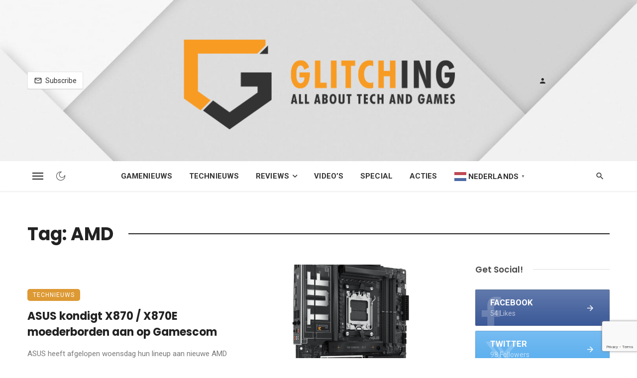

--- FILE ---
content_type: text/html; charset=UTF-8
request_url: https://glitching.net/tag/amd/
body_size: 43045
content:
<!DOCTYPE html>
<html lang="nl-NL">
<head>
	<meta charset="UTF-8" />
    
    <meta name="viewport" content="width=device-width, initial-scale=1"/>
    
    <link rel="profile" href="/gmpg.org/xfn/11" />
    
    <!-- Schema meta -->
    
    <title>AMD | Glitching</title><link rel="preload" as="style" href="https://fonts.googleapis.com/css?family=Poppins%3A100%2C200%2C300%2C400%2C500%2C600%2C700%2C800%2C900%2C100italic%2C200italic%2C300italic%2C400italic%2C500italic%2C600italic%2C700italic%2C800italic%2C900italic%7CRoboto%3A100%2C200%2C300%2C400%2C500%2C600%2C700%2C800%2C900%2C100italic%2C200italic%2C300italic%2C400italic%2C500italic%2C600italic%2C700italic%2C800italic%2C900italic%7CRubik%3A300%2C400%2C500%2C600%2C700%2C800%2C900%2C300italic%2C400italic%2C500italic%2C600italic%2C700italic%2C800italic%2C900italic%7CAbril%20FatFace%3A400%2C400i%2C700%2C700i%7CAlegreya%3A400%2C400i%2C700%2C700i%7CAlegreya%20Sans%3A400%2C400i%2C700%2C700i%7CAmatic%20SC%3A400%2C400i%2C700%2C700i%7CAnonymous%20Pro%3A400%2C400i%2C700%2C700i%7CArchitects%20Daughter%3A400%2C400i%2C700%2C700i%7CArchivo%3A400%2C400i%2C700%2C700i%7CArchivo%20Narrow%3A400%2C400i%2C700%2C700i%7CAsap%3A400%2C400i%2C700%2C700i%7CBarlow%3A400%2C400i%2C700%2C700i%7CBioRhyme%3A400%2C400i%2C700%2C700i%7CBonbon%3A400%2C400i%2C700%2C700i%7CCabin%3A400%2C400i%2C700%2C700i%7CCairo%3A400%2C400i%2C700%2C700i%7CCardo%3A400%2C400i%2C700%2C700i%7CChivo%3A400%2C400i%2C700%2C700i%7CConcert%20One%3A400%2C400i%2C700%2C700i%7CCormorant%3A400%2C400i%2C700%2C700i%7CCrimson%20Text%3A400%2C400i%2C700%2C700i%7CEczar%3A400%2C400i%2C700%2C700i%7CExo%202%3A400%2C400i%2C700%2C700i%7CFira%20Sans%3A400%2C400i%2C700%2C700i%7CFjalla%20One%3A400%2C400i%2C700%2C700i%7CFrank%20Ruhl%20Libre%3A400%2C400i%2C700%2C700i%7CGreat%20Vibes%3A400%2C400i%2C700%2C700i%7CHeebo%3A400%2C400i%2C700%2C700i%7CIBM%20Plex%3A400%2C400i%2C700%2C700i%7CInconsolata%3A400%2C400i%2C700%2C700i%7CIndie%20Flower%3A400%2C400i%2C700%2C700i%7CInknut%20Antiqua%3A400%2C400i%2C700%2C700i%7CInter%3A400%2C400i%2C700%2C700i%7CKarla%3A400%2C400i%2C700%2C700i%7CLibre%20Baskerville%3A400%2C400i%2C700%2C700i%7CLibre%20Franklin%3A400%2C400i%2C700%2C700i%7CMontserrat%3A400%2C400i%2C700%2C700i%7CNeuton%3A400%2C400i%2C700%2C700i%7CNotable%3A400%2C400i%2C700%2C700i%7CNothing%20You%20Could%20Do%3A400%2C400i%2C700%2C700i%7CNoto%20Sans%3A400%2C400i%2C700%2C700i%7CNunito%3A400%2C400i%2C700%2C700i%7COld%20Standard%20TT%3A400%2C400i%2C700%2C700i%7COxygen%3A400%2C400i%2C700%2C700i%7CPacifico%3A400%2C400i%2C700%2C700i%7CPoppins%3A400%2C400i%2C700%2C700i%7CProza%20Libre%3A400%2C400i%2C700%2C700i%7CPT%20Sans%3A400%2C400i%2C700%2C700i%7CPT%20Serif%3A400%2C400i%2C700%2C700i%7CRakkas%3A400%2C400i%2C700%2C700i%7CReenie%20Beanie%3A400%2C400i%2C700%2C700i%7CRoboto%20Slab%3A400%2C400i%2C700%2C700i%7CRopa%20Sans%3A400%2C400i%2C700%2C700i%7CRubik%3A400%2C400i%2C700%2C700i%7CShadows%20Into%20Light%3A400%2C400i%2C700%2C700i%7CSpace%20Mono%3A400%2C400i%2C700%2C700i%7CSpectral%3A400%2C400i%2C700%2C700i%7CSue%20Ellen%20Francisco%3A400%2C400i%2C700%2C700i%7CTitillium%20Web%3A400%2C400i%2C700%2C700i%7CUbuntu%3A400%2C400i%2C700%2C700i%7CVarela%3A400%2C400i%2C700%2C700i%7CVollkorn%3A400%2C400i%2C700%2C700i%7CWork%20Sans%3A400%2C400i%2C700%2C700i%7CYatra%20One%3A400%2C400i%2C700%2C700i&#038;display=swap" /><link rel="stylesheet" href="https://fonts.googleapis.com/css?family=Poppins%3A100%2C200%2C300%2C400%2C500%2C600%2C700%2C800%2C900%2C100italic%2C200italic%2C300italic%2C400italic%2C500italic%2C600italic%2C700italic%2C800italic%2C900italic%7CRoboto%3A100%2C200%2C300%2C400%2C500%2C600%2C700%2C800%2C900%2C100italic%2C200italic%2C300italic%2C400italic%2C500italic%2C600italic%2C700italic%2C800italic%2C900italic%7CRubik%3A300%2C400%2C500%2C600%2C700%2C800%2C900%2C300italic%2C400italic%2C500italic%2C600italic%2C700italic%2C800italic%2C900italic%7CAbril%20FatFace%3A400%2C400i%2C700%2C700i%7CAlegreya%3A400%2C400i%2C700%2C700i%7CAlegreya%20Sans%3A400%2C400i%2C700%2C700i%7CAmatic%20SC%3A400%2C400i%2C700%2C700i%7CAnonymous%20Pro%3A400%2C400i%2C700%2C700i%7CArchitects%20Daughter%3A400%2C400i%2C700%2C700i%7CArchivo%3A400%2C400i%2C700%2C700i%7CArchivo%20Narrow%3A400%2C400i%2C700%2C700i%7CAsap%3A400%2C400i%2C700%2C700i%7CBarlow%3A400%2C400i%2C700%2C700i%7CBioRhyme%3A400%2C400i%2C700%2C700i%7CBonbon%3A400%2C400i%2C700%2C700i%7CCabin%3A400%2C400i%2C700%2C700i%7CCairo%3A400%2C400i%2C700%2C700i%7CCardo%3A400%2C400i%2C700%2C700i%7CChivo%3A400%2C400i%2C700%2C700i%7CConcert%20One%3A400%2C400i%2C700%2C700i%7CCormorant%3A400%2C400i%2C700%2C700i%7CCrimson%20Text%3A400%2C400i%2C700%2C700i%7CEczar%3A400%2C400i%2C700%2C700i%7CExo%202%3A400%2C400i%2C700%2C700i%7CFira%20Sans%3A400%2C400i%2C700%2C700i%7CFjalla%20One%3A400%2C400i%2C700%2C700i%7CFrank%20Ruhl%20Libre%3A400%2C400i%2C700%2C700i%7CGreat%20Vibes%3A400%2C400i%2C700%2C700i%7CHeebo%3A400%2C400i%2C700%2C700i%7CIBM%20Plex%3A400%2C400i%2C700%2C700i%7CInconsolata%3A400%2C400i%2C700%2C700i%7CIndie%20Flower%3A400%2C400i%2C700%2C700i%7CInknut%20Antiqua%3A400%2C400i%2C700%2C700i%7CInter%3A400%2C400i%2C700%2C700i%7CKarla%3A400%2C400i%2C700%2C700i%7CLibre%20Baskerville%3A400%2C400i%2C700%2C700i%7CLibre%20Franklin%3A400%2C400i%2C700%2C700i%7CMontserrat%3A400%2C400i%2C700%2C700i%7CNeuton%3A400%2C400i%2C700%2C700i%7CNotable%3A400%2C400i%2C700%2C700i%7CNothing%20You%20Could%20Do%3A400%2C400i%2C700%2C700i%7CNoto%20Sans%3A400%2C400i%2C700%2C700i%7CNunito%3A400%2C400i%2C700%2C700i%7COld%20Standard%20TT%3A400%2C400i%2C700%2C700i%7COxygen%3A400%2C400i%2C700%2C700i%7CPacifico%3A400%2C400i%2C700%2C700i%7CPoppins%3A400%2C400i%2C700%2C700i%7CProza%20Libre%3A400%2C400i%2C700%2C700i%7CPT%20Sans%3A400%2C400i%2C700%2C700i%7CPT%20Serif%3A400%2C400i%2C700%2C700i%7CRakkas%3A400%2C400i%2C700%2C700i%7CReenie%20Beanie%3A400%2C400i%2C700%2C700i%7CRoboto%20Slab%3A400%2C400i%2C700%2C700i%7CRopa%20Sans%3A400%2C400i%2C700%2C700i%7CRubik%3A400%2C400i%2C700%2C700i%7CShadows%20Into%20Light%3A400%2C400i%2C700%2C700i%7CSpace%20Mono%3A400%2C400i%2C700%2C700i%7CSpectral%3A400%2C400i%2C700%2C700i%7CSue%20Ellen%20Francisco%3A400%2C400i%2C700%2C700i%7CTitillium%20Web%3A400%2C400i%2C700%2C700i%7CUbuntu%3A400%2C400i%2C700%2C700i%7CVarela%3A400%2C400i%2C700%2C700i%7CVollkorn%3A400%2C400i%2C700%2C700i%7CWork%20Sans%3A400%2C400i%2C700%2C700i%7CYatra%20One%3A400%2C400i%2C700%2C700i&#038;display=swap" media="print" onload="this.media='all'" /><noscript><link rel="stylesheet" href="https://fonts.googleapis.com/css?family=Poppins%3A100%2C200%2C300%2C400%2C500%2C600%2C700%2C800%2C900%2C100italic%2C200italic%2C300italic%2C400italic%2C500italic%2C600italic%2C700italic%2C800italic%2C900italic%7CRoboto%3A100%2C200%2C300%2C400%2C500%2C600%2C700%2C800%2C900%2C100italic%2C200italic%2C300italic%2C400italic%2C500italic%2C600italic%2C700italic%2C800italic%2C900italic%7CRubik%3A300%2C400%2C500%2C600%2C700%2C800%2C900%2C300italic%2C400italic%2C500italic%2C600italic%2C700italic%2C800italic%2C900italic%7CAbril%20FatFace%3A400%2C400i%2C700%2C700i%7CAlegreya%3A400%2C400i%2C700%2C700i%7CAlegreya%20Sans%3A400%2C400i%2C700%2C700i%7CAmatic%20SC%3A400%2C400i%2C700%2C700i%7CAnonymous%20Pro%3A400%2C400i%2C700%2C700i%7CArchitects%20Daughter%3A400%2C400i%2C700%2C700i%7CArchivo%3A400%2C400i%2C700%2C700i%7CArchivo%20Narrow%3A400%2C400i%2C700%2C700i%7CAsap%3A400%2C400i%2C700%2C700i%7CBarlow%3A400%2C400i%2C700%2C700i%7CBioRhyme%3A400%2C400i%2C700%2C700i%7CBonbon%3A400%2C400i%2C700%2C700i%7CCabin%3A400%2C400i%2C700%2C700i%7CCairo%3A400%2C400i%2C700%2C700i%7CCardo%3A400%2C400i%2C700%2C700i%7CChivo%3A400%2C400i%2C700%2C700i%7CConcert%20One%3A400%2C400i%2C700%2C700i%7CCormorant%3A400%2C400i%2C700%2C700i%7CCrimson%20Text%3A400%2C400i%2C700%2C700i%7CEczar%3A400%2C400i%2C700%2C700i%7CExo%202%3A400%2C400i%2C700%2C700i%7CFira%20Sans%3A400%2C400i%2C700%2C700i%7CFjalla%20One%3A400%2C400i%2C700%2C700i%7CFrank%20Ruhl%20Libre%3A400%2C400i%2C700%2C700i%7CGreat%20Vibes%3A400%2C400i%2C700%2C700i%7CHeebo%3A400%2C400i%2C700%2C700i%7CIBM%20Plex%3A400%2C400i%2C700%2C700i%7CInconsolata%3A400%2C400i%2C700%2C700i%7CIndie%20Flower%3A400%2C400i%2C700%2C700i%7CInknut%20Antiqua%3A400%2C400i%2C700%2C700i%7CInter%3A400%2C400i%2C700%2C700i%7CKarla%3A400%2C400i%2C700%2C700i%7CLibre%20Baskerville%3A400%2C400i%2C700%2C700i%7CLibre%20Franklin%3A400%2C400i%2C700%2C700i%7CMontserrat%3A400%2C400i%2C700%2C700i%7CNeuton%3A400%2C400i%2C700%2C700i%7CNotable%3A400%2C400i%2C700%2C700i%7CNothing%20You%20Could%20Do%3A400%2C400i%2C700%2C700i%7CNoto%20Sans%3A400%2C400i%2C700%2C700i%7CNunito%3A400%2C400i%2C700%2C700i%7COld%20Standard%20TT%3A400%2C400i%2C700%2C700i%7COxygen%3A400%2C400i%2C700%2C700i%7CPacifico%3A400%2C400i%2C700%2C700i%7CPoppins%3A400%2C400i%2C700%2C700i%7CProza%20Libre%3A400%2C400i%2C700%2C700i%7CPT%20Sans%3A400%2C400i%2C700%2C700i%7CPT%20Serif%3A400%2C400i%2C700%2C700i%7CRakkas%3A400%2C400i%2C700%2C700i%7CReenie%20Beanie%3A400%2C400i%2C700%2C700i%7CRoboto%20Slab%3A400%2C400i%2C700%2C700i%7CRopa%20Sans%3A400%2C400i%2C700%2C700i%7CRubik%3A400%2C400i%2C700%2C700i%7CShadows%20Into%20Light%3A400%2C400i%2C700%2C700i%7CSpace%20Mono%3A400%2C400i%2C700%2C700i%7CSpectral%3A400%2C400i%2C700%2C700i%7CSue%20Ellen%20Francisco%3A400%2C400i%2C700%2C700i%7CTitillium%20Web%3A400%2C400i%2C700%2C700i%7CUbuntu%3A400%2C400i%2C700%2C700i%7CVarela%3A400%2C400i%2C700%2C700i%7CVollkorn%3A400%2C400i%2C700%2C700i%7CWork%20Sans%3A400%2C400i%2C700%2C700i%7CYatra%20One%3A400%2C400i%2C700%2C700i&#038;display=swap" /></noscript>
<script type="application/javascript">var ajaxurl = "https://glitching.net/wp-admin/admin-ajax.php"</script><meta name='robots' content='max-image-preview:large' />
<!-- Jetpack Site Verification Tags -->
<meta name="google-site-verification" content="9eryrhNGElEdrxxURu8Wp3m1ivnOuMiSEhBjOvOz0e4" />
<meta name="facebook-domain-verification" content="yfiaz00j44jmbe6k7oosfp6itu9wrg" />
<link rel='dns-prefetch' href='//stats.wp.com' />
<link rel='dns-prefetch' href='//fonts.googleapis.com' />
<link rel='dns-prefetch' href='//v0.wordpress.com' />
<link href='https://fonts.gstatic.com' crossorigin rel='preconnect' />
<link rel="alternate" type="application/rss+xml" title="Glitching &raquo; feed" href="https://glitching.net/feed/" />
<link rel="alternate" type="application/rss+xml" title="Glitching &raquo; reacties feed" href="https://glitching.net/comments/feed/" />
<link rel="alternate" type="application/rss+xml" title="Glitching &raquo; AMD tag feed" href="https://glitching.net/tag/amd/feed/" />
<style id='wp-img-auto-sizes-contain-inline-css' type='text/css'>
img:is([sizes=auto i],[sizes^="auto," i]){contain-intrinsic-size:3000px 1500px}
/*# sourceURL=wp-img-auto-sizes-contain-inline-css */
</style>
<style id='wp-emoji-styles-inline-css' type='text/css'>

	img.wp-smiley, img.emoji {
		display: inline !important;
		border: none !important;
		box-shadow: none !important;
		height: 1em !important;
		width: 1em !important;
		margin: 0 0.07em !important;
		vertical-align: -0.1em !important;
		background: none !important;
		padding: 0 !important;
	}
/*# sourceURL=wp-emoji-styles-inline-css */
</style>
<style id='wp-block-library-inline-css' type='text/css'>
:root{--wp-block-synced-color:#7a00df;--wp-block-synced-color--rgb:122,0,223;--wp-bound-block-color:var(--wp-block-synced-color);--wp-editor-canvas-background:#ddd;--wp-admin-theme-color:#007cba;--wp-admin-theme-color--rgb:0,124,186;--wp-admin-theme-color-darker-10:#006ba1;--wp-admin-theme-color-darker-10--rgb:0,107,160.5;--wp-admin-theme-color-darker-20:#005a87;--wp-admin-theme-color-darker-20--rgb:0,90,135;--wp-admin-border-width-focus:2px}@media (min-resolution:192dpi){:root{--wp-admin-border-width-focus:1.5px}}.wp-element-button{cursor:pointer}:root .has-very-light-gray-background-color{background-color:#eee}:root .has-very-dark-gray-background-color{background-color:#313131}:root .has-very-light-gray-color{color:#eee}:root .has-very-dark-gray-color{color:#313131}:root .has-vivid-green-cyan-to-vivid-cyan-blue-gradient-background{background:linear-gradient(135deg,#00d084,#0693e3)}:root .has-purple-crush-gradient-background{background:linear-gradient(135deg,#34e2e4,#4721fb 50%,#ab1dfe)}:root .has-hazy-dawn-gradient-background{background:linear-gradient(135deg,#faaca8,#dad0ec)}:root .has-subdued-olive-gradient-background{background:linear-gradient(135deg,#fafae1,#67a671)}:root .has-atomic-cream-gradient-background{background:linear-gradient(135deg,#fdd79a,#004a59)}:root .has-nightshade-gradient-background{background:linear-gradient(135deg,#330968,#31cdcf)}:root .has-midnight-gradient-background{background:linear-gradient(135deg,#020381,#2874fc)}:root{--wp--preset--font-size--normal:16px;--wp--preset--font-size--huge:42px}.has-regular-font-size{font-size:1em}.has-larger-font-size{font-size:2.625em}.has-normal-font-size{font-size:var(--wp--preset--font-size--normal)}.has-huge-font-size{font-size:var(--wp--preset--font-size--huge)}.has-text-align-center{text-align:center}.has-text-align-left{text-align:left}.has-text-align-right{text-align:right}.has-fit-text{white-space:nowrap!important}#end-resizable-editor-section{display:none}.aligncenter{clear:both}.items-justified-left{justify-content:flex-start}.items-justified-center{justify-content:center}.items-justified-right{justify-content:flex-end}.items-justified-space-between{justify-content:space-between}.screen-reader-text{border:0;clip-path:inset(50%);height:1px;margin:-1px;overflow:hidden;padding:0;position:absolute;width:1px;word-wrap:normal!important}.screen-reader-text:focus{background-color:#ddd;clip-path:none;color:#444;display:block;font-size:1em;height:auto;left:5px;line-height:normal;padding:15px 23px 14px;text-decoration:none;top:5px;width:auto;z-index:100000}html :where(.has-border-color){border-style:solid}html :where([style*=border-top-color]){border-top-style:solid}html :where([style*=border-right-color]){border-right-style:solid}html :where([style*=border-bottom-color]){border-bottom-style:solid}html :where([style*=border-left-color]){border-left-style:solid}html :where([style*=border-width]){border-style:solid}html :where([style*=border-top-width]){border-top-style:solid}html :where([style*=border-right-width]){border-right-style:solid}html :where([style*=border-bottom-width]){border-bottom-style:solid}html :where([style*=border-left-width]){border-left-style:solid}html :where(img[class*=wp-image-]){height:auto;max-width:100%}:where(figure){margin:0 0 1em}html :where(.is-position-sticky){--wp-admin--admin-bar--position-offset:var(--wp-admin--admin-bar--height,0px)}@media screen and (max-width:600px){html :where(.is-position-sticky){--wp-admin--admin-bar--position-offset:0px}}

/*# sourceURL=wp-block-library-inline-css */
</style><style id='wp-block-paragraph-inline-css' type='text/css'>
.is-small-text{font-size:.875em}.is-regular-text{font-size:1em}.is-large-text{font-size:2.25em}.is-larger-text{font-size:3em}.has-drop-cap:not(:focus):first-letter{float:left;font-size:8.4em;font-style:normal;font-weight:100;line-height:.68;margin:.05em .1em 0 0;text-transform:uppercase}body.rtl .has-drop-cap:not(:focus):first-letter{float:none;margin-left:.1em}p.has-drop-cap.has-background{overflow:hidden}:root :where(p.has-background){padding:1.25em 2.375em}:where(p.has-text-color:not(.has-link-color)) a{color:inherit}p.has-text-align-left[style*="writing-mode:vertical-lr"],p.has-text-align-right[style*="writing-mode:vertical-rl"]{rotate:180deg}
/*# sourceURL=https://glitching.net/wp-includes/blocks/paragraph/style.min.css */
</style>
<style id='global-styles-inline-css' type='text/css'>
:root{--wp--preset--aspect-ratio--square: 1;--wp--preset--aspect-ratio--4-3: 4/3;--wp--preset--aspect-ratio--3-4: 3/4;--wp--preset--aspect-ratio--3-2: 3/2;--wp--preset--aspect-ratio--2-3: 2/3;--wp--preset--aspect-ratio--16-9: 16/9;--wp--preset--aspect-ratio--9-16: 9/16;--wp--preset--color--black: #000000;--wp--preset--color--cyan-bluish-gray: #abb8c3;--wp--preset--color--white: #ffffff;--wp--preset--color--pale-pink: #f78da7;--wp--preset--color--vivid-red: #cf2e2e;--wp--preset--color--luminous-vivid-orange: #ff6900;--wp--preset--color--luminous-vivid-amber: #fcb900;--wp--preset--color--light-green-cyan: #7bdcb5;--wp--preset--color--vivid-green-cyan: #00d084;--wp--preset--color--pale-cyan-blue: #8ed1fc;--wp--preset--color--vivid-cyan-blue: #0693e3;--wp--preset--color--vivid-purple: #9b51e0;--wp--preset--gradient--vivid-cyan-blue-to-vivid-purple: linear-gradient(135deg,rgb(6,147,227) 0%,rgb(155,81,224) 100%);--wp--preset--gradient--light-green-cyan-to-vivid-green-cyan: linear-gradient(135deg,rgb(122,220,180) 0%,rgb(0,208,130) 100%);--wp--preset--gradient--luminous-vivid-amber-to-luminous-vivid-orange: linear-gradient(135deg,rgb(252,185,0) 0%,rgb(255,105,0) 100%);--wp--preset--gradient--luminous-vivid-orange-to-vivid-red: linear-gradient(135deg,rgb(255,105,0) 0%,rgb(207,46,46) 100%);--wp--preset--gradient--very-light-gray-to-cyan-bluish-gray: linear-gradient(135deg,rgb(238,238,238) 0%,rgb(169,184,195) 100%);--wp--preset--gradient--cool-to-warm-spectrum: linear-gradient(135deg,rgb(74,234,220) 0%,rgb(151,120,209) 20%,rgb(207,42,186) 40%,rgb(238,44,130) 60%,rgb(251,105,98) 80%,rgb(254,248,76) 100%);--wp--preset--gradient--blush-light-purple: linear-gradient(135deg,rgb(255,206,236) 0%,rgb(152,150,240) 100%);--wp--preset--gradient--blush-bordeaux: linear-gradient(135deg,rgb(254,205,165) 0%,rgb(254,45,45) 50%,rgb(107,0,62) 100%);--wp--preset--gradient--luminous-dusk: linear-gradient(135deg,rgb(255,203,112) 0%,rgb(199,81,192) 50%,rgb(65,88,208) 100%);--wp--preset--gradient--pale-ocean: linear-gradient(135deg,rgb(255,245,203) 0%,rgb(182,227,212) 50%,rgb(51,167,181) 100%);--wp--preset--gradient--electric-grass: linear-gradient(135deg,rgb(202,248,128) 0%,rgb(113,206,126) 100%);--wp--preset--gradient--midnight: linear-gradient(135deg,rgb(2,3,129) 0%,rgb(40,116,252) 100%);--wp--preset--font-size--small: 13px;--wp--preset--font-size--medium: 20px;--wp--preset--font-size--large: 36px;--wp--preset--font-size--x-large: 42px;--wp--preset--spacing--20: 0.44rem;--wp--preset--spacing--30: 0.67rem;--wp--preset--spacing--40: 1rem;--wp--preset--spacing--50: 1.5rem;--wp--preset--spacing--60: 2.25rem;--wp--preset--spacing--70: 3.38rem;--wp--preset--spacing--80: 5.06rem;--wp--preset--shadow--natural: 6px 6px 9px rgba(0, 0, 0, 0.2);--wp--preset--shadow--deep: 12px 12px 50px rgba(0, 0, 0, 0.4);--wp--preset--shadow--sharp: 6px 6px 0px rgba(0, 0, 0, 0.2);--wp--preset--shadow--outlined: 6px 6px 0px -3px rgb(255, 255, 255), 6px 6px rgb(0, 0, 0);--wp--preset--shadow--crisp: 6px 6px 0px rgb(0, 0, 0);}:where(.is-layout-flex){gap: 0.5em;}:where(.is-layout-grid){gap: 0.5em;}body .is-layout-flex{display: flex;}.is-layout-flex{flex-wrap: wrap;align-items: center;}.is-layout-flex > :is(*, div){margin: 0;}body .is-layout-grid{display: grid;}.is-layout-grid > :is(*, div){margin: 0;}:where(.wp-block-columns.is-layout-flex){gap: 2em;}:where(.wp-block-columns.is-layout-grid){gap: 2em;}:where(.wp-block-post-template.is-layout-flex){gap: 1.25em;}:where(.wp-block-post-template.is-layout-grid){gap: 1.25em;}.has-black-color{color: var(--wp--preset--color--black) !important;}.has-cyan-bluish-gray-color{color: var(--wp--preset--color--cyan-bluish-gray) !important;}.has-white-color{color: var(--wp--preset--color--white) !important;}.has-pale-pink-color{color: var(--wp--preset--color--pale-pink) !important;}.has-vivid-red-color{color: var(--wp--preset--color--vivid-red) !important;}.has-luminous-vivid-orange-color{color: var(--wp--preset--color--luminous-vivid-orange) !important;}.has-luminous-vivid-amber-color{color: var(--wp--preset--color--luminous-vivid-amber) !important;}.has-light-green-cyan-color{color: var(--wp--preset--color--light-green-cyan) !important;}.has-vivid-green-cyan-color{color: var(--wp--preset--color--vivid-green-cyan) !important;}.has-pale-cyan-blue-color{color: var(--wp--preset--color--pale-cyan-blue) !important;}.has-vivid-cyan-blue-color{color: var(--wp--preset--color--vivid-cyan-blue) !important;}.has-vivid-purple-color{color: var(--wp--preset--color--vivid-purple) !important;}.has-black-background-color{background-color: var(--wp--preset--color--black) !important;}.has-cyan-bluish-gray-background-color{background-color: var(--wp--preset--color--cyan-bluish-gray) !important;}.has-white-background-color{background-color: var(--wp--preset--color--white) !important;}.has-pale-pink-background-color{background-color: var(--wp--preset--color--pale-pink) !important;}.has-vivid-red-background-color{background-color: var(--wp--preset--color--vivid-red) !important;}.has-luminous-vivid-orange-background-color{background-color: var(--wp--preset--color--luminous-vivid-orange) !important;}.has-luminous-vivid-amber-background-color{background-color: var(--wp--preset--color--luminous-vivid-amber) !important;}.has-light-green-cyan-background-color{background-color: var(--wp--preset--color--light-green-cyan) !important;}.has-vivid-green-cyan-background-color{background-color: var(--wp--preset--color--vivid-green-cyan) !important;}.has-pale-cyan-blue-background-color{background-color: var(--wp--preset--color--pale-cyan-blue) !important;}.has-vivid-cyan-blue-background-color{background-color: var(--wp--preset--color--vivid-cyan-blue) !important;}.has-vivid-purple-background-color{background-color: var(--wp--preset--color--vivid-purple) !important;}.has-black-border-color{border-color: var(--wp--preset--color--black) !important;}.has-cyan-bluish-gray-border-color{border-color: var(--wp--preset--color--cyan-bluish-gray) !important;}.has-white-border-color{border-color: var(--wp--preset--color--white) !important;}.has-pale-pink-border-color{border-color: var(--wp--preset--color--pale-pink) !important;}.has-vivid-red-border-color{border-color: var(--wp--preset--color--vivid-red) !important;}.has-luminous-vivid-orange-border-color{border-color: var(--wp--preset--color--luminous-vivid-orange) !important;}.has-luminous-vivid-amber-border-color{border-color: var(--wp--preset--color--luminous-vivid-amber) !important;}.has-light-green-cyan-border-color{border-color: var(--wp--preset--color--light-green-cyan) !important;}.has-vivid-green-cyan-border-color{border-color: var(--wp--preset--color--vivid-green-cyan) !important;}.has-pale-cyan-blue-border-color{border-color: var(--wp--preset--color--pale-cyan-blue) !important;}.has-vivid-cyan-blue-border-color{border-color: var(--wp--preset--color--vivid-cyan-blue) !important;}.has-vivid-purple-border-color{border-color: var(--wp--preset--color--vivid-purple) !important;}.has-vivid-cyan-blue-to-vivid-purple-gradient-background{background: var(--wp--preset--gradient--vivid-cyan-blue-to-vivid-purple) !important;}.has-light-green-cyan-to-vivid-green-cyan-gradient-background{background: var(--wp--preset--gradient--light-green-cyan-to-vivid-green-cyan) !important;}.has-luminous-vivid-amber-to-luminous-vivid-orange-gradient-background{background: var(--wp--preset--gradient--luminous-vivid-amber-to-luminous-vivid-orange) !important;}.has-luminous-vivid-orange-to-vivid-red-gradient-background{background: var(--wp--preset--gradient--luminous-vivid-orange-to-vivid-red) !important;}.has-very-light-gray-to-cyan-bluish-gray-gradient-background{background: var(--wp--preset--gradient--very-light-gray-to-cyan-bluish-gray) !important;}.has-cool-to-warm-spectrum-gradient-background{background: var(--wp--preset--gradient--cool-to-warm-spectrum) !important;}.has-blush-light-purple-gradient-background{background: var(--wp--preset--gradient--blush-light-purple) !important;}.has-blush-bordeaux-gradient-background{background: var(--wp--preset--gradient--blush-bordeaux) !important;}.has-luminous-dusk-gradient-background{background: var(--wp--preset--gradient--luminous-dusk) !important;}.has-pale-ocean-gradient-background{background: var(--wp--preset--gradient--pale-ocean) !important;}.has-electric-grass-gradient-background{background: var(--wp--preset--gradient--electric-grass) !important;}.has-midnight-gradient-background{background: var(--wp--preset--gradient--midnight) !important;}.has-small-font-size{font-size: var(--wp--preset--font-size--small) !important;}.has-medium-font-size{font-size: var(--wp--preset--font-size--medium) !important;}.has-large-font-size{font-size: var(--wp--preset--font-size--large) !important;}.has-x-large-font-size{font-size: var(--wp--preset--font-size--x-large) !important;}
/*# sourceURL=global-styles-inline-css */
</style>

<style id='classic-theme-styles-inline-css' type='text/css'>
/*! This file is auto-generated */
.wp-block-button__link{color:#fff;background-color:#32373c;border-radius:9999px;box-shadow:none;text-decoration:none;padding:calc(.667em + 2px) calc(1.333em + 2px);font-size:1.125em}.wp-block-file__button{background:#32373c;color:#fff;text-decoration:none}
/*# sourceURL=/wp-includes/css/classic-themes.min.css */
</style>
<link data-minify="1" rel='stylesheet' id='ceris-vendors-css' href='https://glitching.net/wp-content/cache/background-css/glitching.net/wp-content/cache/min/1/wp-content/themes/ceris/css/vendors.css?ver=1759144385&wpr_t=1768994456' type='text/css' media='all' />
<link data-minify="1" rel='stylesheet' id='ceris-style-css' href='https://glitching.net/wp-content/cache/background-css/glitching.net/wp-content/cache/min/1/wp-content/themes/ceris/css/style.css?ver=1759144386&wpr_t=1768994456' type='text/css' media='all' />
<style id='ceris-style-inline-css' type='text/css'>
.atbs-ceris-block:not(:last-child) {margin-bottom: 60px;}@media(min-width: 576px){.atbs-ceris-block-custom-margin .block-heading:not(.widget__title){margin-bottom: 40px;} }::selection {color: #FFF; background: #DD9933;}::-webkit-selection {color: #FFF; background: #DD9933;}.scroll-count-percent .progress__value {stroke: #DD9933;}  .ceris-feature-i .sub-posts .block-heading__view-all a, .atbs-ceris-carousel.atbs-ceris-carousel-post-vertical .owl-prev, .atbs-ceris-carousel.atbs-ceris-carousel-post-vertical .owl-next, .post--overlay-back-face .button__readmore:hover i, .post--vertical-has-media .list-index, .navigation--main .sub-menu li:hover>a, .infinity-single-trigger:before, .ceris-icon-load-infinity-single:before, .atbs-article-reactions .atbs-reactions-content.active .atbs-reaction-count, .atbs-article-reactions .atbs-reactions-content:active .atbs-reaction-count, .post-slider-text-align-center .owl-carousel .owl-prev, .post-slider-text-align-center .owl-carousel .owl-next, .ceris-category-tiles .owl-carousel .owl-prev, .ceris-category-tiles .owl-carousel .owl-next, 
                                    a.block-heading__secondary, .atbs-ceris-pagination a.btn-default, 
                                    .atbs-ceris-pagination a.btn-default:active, 
                                    .atbs-ceris-pagination a.btn-default:hover, 
                                    .atbs-ceris-pagination a.btn-default:focus, 
                                    .atbs-ceris-search-full .result-default, 
                                    .atbs-ceris-search-full .result-default .search-module-heading, 
                                    .search-module-heading, .atbs-ceris-post--grid-c-update .atbs-ceris-carousel.nav-circle .owl-prev, .single .entry-meta .entry-author__name, .pagination-circle .atbs-ceris-pagination__item.atbs-ceris-pagination__item-next:hover,
                                    .pagination-circle .atbs-ceris-pagination__item.atbs-ceris-pagination__item-prev:hover, 
                                    .atbs-ceris-video-has-post-list .main-post .post-type-icon, .widget-subscribe .subscribe-form__fields button, 
                                    .list-index, a, a:hover, a:focus, a:active, .color-primary, .site-title, 
                                    .entry-tags ul > li > a:hover, .social-share-label, .ceris-single .single-header--top .entry-author__name, .atbs-ceris-widget-indexed-posts-b .posts-list > li .post__title:after, .posts-navigation .post:hover .posts-navigation__label,
                                    .posts-navigation .post:hover .post__title, .sticky-ceris-post .cerisStickyMark i, .typography-copy blockquote:before, .comment-content blockquote:before, .listing--list-large .post__readmore:hover .readmore__text,
                                    .post--horizontal-reverse-big.post--horizontal-reverse-big__style-3 .post__readmore .readmore__text:hover, .reviews-score-average, .star-item.star-full i:before,
                                    .wc-block-grid__product-rating .star-rating span:before, .wc-block-grid__product-rating .wc-block-grid__product-rating__stars span:before,
                                    .woocommerce-message::before, .woocommerce-info::before, .woocommerce-error::before, .woocommerce-downloads .woocommerce-info:before
            {color: #DD9933;}.ceris-grid-j .icon-has-animation .btn-play-left-not-center.post-type-icon:after, div.wpforms-container-full .wpforms-form button[type=submit], div.wpforms-container-full .wpforms-form button[type=submit]:hover{background-color: #DD9933;} .ceris-grid-j .btn-play-left-not-center .circle, .scroll-count-percent .btn-bookmark-icon .bookmark-status-saved path {fill: #DD9933;} .infinity-single-trigger:before, .ceris-grid-j .btn-play-left-not-center .g-path path{fill: #fff;}@media(max-width: 768px) {.ceris-grid-j .icon-has-animation .btn-play-left-not-center.post-type-icon:after{background-color: #fff;} }@media(max-width: 768px) {.ceris-grid-j .btn-play-left-not-center .circle{fill: #fff;} } @media(max-width: 768px) {.ceris-grid-j .btn-play-left-not-center .g-path path{fill: #000;} }@media(max-width: 768px) {.ceris-module-video .post-list-no-thumb-3i .posts-no-thumb .post-type-icon:after{background-color: #DD9933;} }@media(max-width: 768px) {.ceris-module-video .post-list-no-thumb-3i .list-item .posts-no-thumb:hover .post-type-icon:after{background-color: #fff;} }@media(max-width: 768px) {.ceris-module-video .post-list-no-thumb-3i .list-item:first-child .posts-no-thumb:hover .post-type-icon:after{background-color: #fff;} }@media(max-width: 768px) {.ceris-module-video .post-list-no-thumb-3i:hover .list-item:first-child .posts-no-thumb .post-type-icon:after{background-color: #DD9933;} }@media(max-width: 768px) {.ceris-module-video .post-list-no-thumb-3i .list-item:first-child .posts-no-thumb:hover .post-type-icon:after{background-color: #fff;} }@media (max-width: 380px){.featured-slider-d .owl-carousel .owl-dot.active span{background-color: #DD9933;}}.g-path path {fill: #000;} .circle{fill: #fff;}@media(max-width: 576px) {.atbs-ceris-post--vertical-3i-row .post--vertical .post__cat{background-color: #DD9933;} }.atbs-article-reactions .atbs-reactions-content:hover{
                border-color: rgba(221, 153, 51,0.3);
            } .post-no-thumb-height-default:hover{
                box-shadow: 0 45px 25px -20px rgba(221, 153, 51,0.27);
            } .ceris-feature-h .owl-item.active .post--overlay-height-275 .post__thumb--overlay.post__thumb:after{
                background-color: rgba(221, 153, 51,0.8);
            } .post-list-no-thumb-3i .list-item:first-child:hover:before, .post-list-no-thumb-3i .list-item:hover:before{
                background-color: rgba(221, 153, 51, 0.4);
            } .ceris-grid-carousel-d .owl-stage .post--card-overlay-middle-has-hidden-content:hover .post__thumb--overlay.post__thumb:after, .ceris-grid-carousel-d .owl-stage .owl-item.active.center .post--card-overlay-middle-has-hidden-content:hover .post__thumb--overlay.post__thumb:after{
                -webkit-box-shadow: 0px 20px 27px 0 rgba(221, 153, 51,0.2);
                box-shadow: 0px 20px 27px 0 rgba(221, 153, 51,0.2);
            } @media(min-width:992px){
                                .post--overlay-hover-effect .post__thumb--overlay.post__thumb:after{
                                    background-color: #DD9933;
                                }
            }.atbs-ceris-block__aside-left .banner__button, .ceris-feature-k .atbs-ceris-carousel-nav-custom-holder .owl-prev:hover, .ceris-feature-k .atbs-ceris-carousel-nav-custom-holder .owl-next:hover, .ceris-feature-k .atbs-ceris-block__inner::before, .ceris-feature-i .atbs-ceris-carousel-nav-custom-holder .owl-prev:hover, .ceris-feature-i .atbs-ceris-carousel-nav-custom-holder .owl-next:hover, .ceris-feature-j .sub-posts .atbs-ceris-carousel-nav-custom-holder .owl-prev:hover, .ceris-feature-j .sub-posts .atbs-ceris-carousel-nav-custom-holder .owl-next:hover, .ceris-feature-h .owl-item.active + .owl-item.active .post--overlay-height-275 .post__cat-has-line:before, .atbs-ceris-carousel.atbs-ceris-carousel-post-vertical .owl-prev:hover, .atbs-ceris-carousel.atbs-ceris-carousel-post-vertical .owl-next:hover, .ceris-feature-f .button__readmore--round:hover i, .post--overlay-hover-effect .post__text-backface .post__readmore .button__readmore:hover,
             
             .post--overlay-hover-effect.post--overlay-bottom,
              .post--overlay-back-face,
              .pagination-circle .atbs-ceris-pagination__item:not(.atbs-ceris-pagination__dots):hover, .open-sub-col, .atbs-ceris-posts-feature-a-update .atbs-ceris-carousel.nav-circle .owl-prev:hover,
            .atbs-ceris-posts-feature-a-update .atbs-ceris-carousel.nav-circle .owl-next:hover, .owl-carousel.button--dots-center-nav .owl-prev:hover, .owl-carousel.button--dots-center-nav .owl-next:hover, .section-has-subscribe-no-border > .btn:focus, .section-has-subscribe-no-border > .btn:active, .section-has-subscribe-no-border > *:hover, .widget-slide .atbs-ceris-carousel .owl-dot.active span, .featured-slider-e .owl-carousel .owl-prev:hover, .featured-slider-e .owl-carousel .owl-next:hover, .post--horizontal-hasbackground.post:hover, .post-slider-text-align-center .owl-carousel .owl-prev:hover, .post-slider-text-align-center .owl-carousel .owl-next:hover, .atbs-ceris-pagination [class*='js-ajax-load-']:active, .atbs-ceris-pagination [class*='js-ajax-load-']:hover, .atbs-ceris-pagination [class*='js-ajax-load-']:focus, .atbs-ceris-widget-indexed-posts-a .posts-list>li .post__thumb:after, .post-list-no-thumb-3i:hover .list-item:first-child .post__cat:before, .header-17 .btn-subscribe-theme, .header-13 .btn-subscribe-theme, .header-16 .offcanvas-menu-toggle.navigation-bar-btn, .atbs-ceris-widget-posts-list.atbs-ceris-widget-posts-list-overlay-first ul:hover li.active .post--overlay .post__cat:before, .dots-circle .owl-dot.active span, .atbs-ceris-search-full .popular-tags .entry-tags ul > li > a, .atbs-ceris-search-full .form-control, .atbs-ceris-post--grid-g-update .post-grid-carousel .owl-dot.active span, .nav-row-circle .owl-prev:hover, .nav-row-circle .owl-next:hover, .post--grid--2i_row .post-no-thumb-title-line, .atbs-ceris-post--grid-d-update .post-no-thumb-title-line, .atbs-ceris-posts-feature .post-sub .list-item:hover .post__cat:before, .atbs-ceris-post--grid-c-update .post-main .owl-item.active + .owl-item.active .post__cat:before, .atbs-ceris-post--grid-c-update .atbs-ceris-carousel.nav-circle .owl-next, .atbs-ceris-post--grid-c-update .post-main .owl-item.active .post-no-thumb-title-line, .post-no-thumb-height-default:hover, .carousel-dots-count-number .owl-dot.active span, .header-16 .btn-subscribe-theme, .header-14 .btn-subscribe-theme, .header-11 .btn-subscribe-theme, .atbs-ceris-pagination [class*='js-ajax-load-'], .atbs-ceris-post--overlay-first-big .post--overlay:hover .background-img:after, .post-list-no-thumb-3i .list-item:hover, .post__cat-has-line:before, .category-tile__name, .cat-0.cat-theme-bg.cat-theme-bg, .primary-bg-color, .navigation--main > li > a:before, .atbs-ceris-pagination__item-current, .atbs-ceris-pagination__item-current:hover, 
            .atbs-ceris-pagination__item-current:focus, .atbs-ceris-pagination__item-current:active, .atbs-ceris-pagination--next-n-prev .atbs-ceris-pagination__links a:last-child .atbs-ceris-pagination__item,
            .subscribe-form__fields input[type='submit'], .has-overlap-bg:before, .post__cat--bg, a.post__cat--bg, .entry-cat--bg, a.entry-cat--bg, 
            .comments-count-box, .atbs-ceris-widget--box .widget__title, 
            .widget_calendar td a:before, .widget_calendar #today, .widget_calendar #today a, .entry-action-btn, .posts-navigation__label:before, 
            .comment-form .form-submit input[type='submit'], .atbs-ceris-carousel-dots-b .swiper-pagination-bullet-active,
             .site-header--side-logo .header-logo:not(.header-logo--mobile), .list-square-bullet > li > *:before, .list-square-bullet-exclude-first > li:not(:first-child) > *:before,
             .btn-primary, .btn-primary:active, .btn-primary:focus, .btn-primary:hover, 
             .btn-primary.active.focus, .btn-primary.active:focus, .btn-primary.active:hover, .btn-primary:active.focus, .btn-primary:active:focus, .btn-primary:active:hover, .header-10 .navigation--main > li > a:before, 
             .atbs-ceris-feature-slider .post__readmore, .atbs-ceris-grid-carousel .atbs-ceris-carousel .owl-dot:last-child.active span, .atbs-ceris-grid-carousel .atbs-ceris-carousel .owl-dot.active span,  
             .atbs-ceris-post-slide-has-list .atbs-ceris-post-slide-text-center .atbs-ceris-carousel .owl-dot.active span, 
             .pagination-circle .atbs-ceris-pagination__item:hover, .pagination-circle .atbs-ceris-pagination__item.atbs-ceris-pagination__item-current, .social-share-label:before, .social-share ul li a svg:hover, .social-share ul li a .share-item__icon:hover, 
             .comment-form .form-submit input[type='submit'], input[type='button']:not(.btn), input[type='reset']:not(.btn), input[type='submit']:not(.btn), .form-submit input, 
             .comment-form .form-submit input[type='submit']:active, .comment-form .form-submit input[type='submit']:focus, .comment-form .form-submit input[type='submit']:hover,
             .reviews-rating .rating-form .rating-submit, .reviews-rating .rating-form .rating-submit:hover, .ceris-bookmark-page-notification,
             .rating-star, .score-item .score-percent, .ceris-grid-w .post-slide .owl-carousel, .widget-subscribe .widget-subscribe__inner,
             .ceris-grid-carousel-d .owl-stage .post--card-overlay-middle-has-hidden-content:hover .post__thumb--overlay.post__thumb:after, .ceris-grid-carousel-d .owl-stage .owl-item.active.center .post--card-overlay-middle-has-hidden-content:hover .post__thumb--overlay.post__thumb:after,
             .post--vertical-thumb-70-background .button__readmore--outline:hover i, .atbs-ceris-search-full--result .atbs-ceris-pagination .btn,
             .atbs-ceris-posts-feature-c-update.ceris-light-mode .owl-carousel .owl-prev:hover, .atbs-ceris-posts-feature-c-update.ceris-light-mode .owl-carousel .owl-next:hover,
             .editor-styles-wrapper .wc-block-grid__products .wc-block-grid__product .wc-block-grid__product-onsale, .wc-block-grid__product-onsale,
             .woocommerce .wc-block-grid__product .wp-block-button__link:hover, .woocommerce ul.products li.product .onsale, 
             .woocommerce .editor-styles-wrapper .wc-block-grid__products .wc-block-grid__product .wc-block-grid__product-onsale, .woocommerce .wc-block-grid__product-onsale,
             .woocommerce #respond input#submit, .woocommerce #respond input#submit:hover, .woocommerce a.button:hover, .woocommerce button.button:hover, .woocommerce input.button:hover,
             .woocommerce .wp-block-button__link, .woocommerce .wp-block-button:not(.wc-block-grid__product-add-to-cart) .wp-block-button__link,
             .woocommerce nav.woocommerce-pagination ul li a:focus, .woocommerce nav.woocommerce-pagination ul li a:hover, .woocommerce nav.woocommerce-pagination ul li span.current,
             .woocommerce div.product form.cart .button, .woocommerce div.product .woocommerce-tabs ul.tabs li.active, .woocommerce-Tabs-panel .comment-reply-title:before,
             .woocommerce button.button, .woocommerce a.button.wc-backward, .woocommerce a.button.alt, .woocommerce a.button.alt:hover,
             .woocommerce-message a.button, .woocommerce-downloads .woocommerce-Message a.button,
             .woocommerce button.button.alt, .woocommerce button.button.alt:hover, .woocommerce.widget_product_search .woocommerce-product-search button,
             .woocommerce .widget_price_filter .ui-slider .ui-slider-range, .woocommerce .widget_price_filter .ui-slider .ui-slider-handle, .header-current-reading-article .current-reading-article-label,
             #cookie-notice .cn-button, .atbs-ceris-widget-posts-list.atbs-ceris-widget-posts-list-overlay-first .posts-list:hover li.active  .post__cat:before,
             .ceris-mobile-share-socials ul li:hover a, .ceris-admin-delete-review
            {background-color: #DD9933;}.site-header--skin-4 .navigation--main > li > a:before
            {background-color: #DD9933 !important;}@media(max-width: 767px){
                .atbs-ceris-post--grid-c-update .atbs-ceris-carousel.nav-circle .owl-prev,
                .atbs-ceris-post--grid-c-update .atbs-ceris-carousel.nav-circle .owl-next{
                        color: #DD9933 !important;
                    }
                }.post-score-hexagon .hexagon-svg g path
            {fill: #DD9933;}.ceris-feature-k .atbs-ceris-carousel-nav-custom-holder .owl-prev:hover, .ceris-feature-k .atbs-ceris-carousel-nav-custom-holder .owl-next:hover, .ceris-feature-i .atbs-ceris-carousel-nav-custom-holder .owl-prev:hover, .ceris-feature-i .atbs-ceris-carousel-nav-custom-holder .owl-next:hover, .ceris-feature-j .sub-posts .atbs-ceris-carousel-nav-custom-holder .owl-prev:hover, .ceris-feature-j .sub-posts .atbs-ceris-carousel-nav-custom-holder .owl-next:hover, .post--overlay-line-top-hover:hover::after, .ceris-feature-f .button__readmore--round:hover i, .post--overlay-hover-effect .post__text-backface .post__readmore .button__readmore:hover, .ceris-about-module .about__content, .atbs-ceris-posts-feature-a-update .atbs-ceris-carousel.nav-circle .owl-prev:hover,
.atbs-ceris-posts-feature-a-update .atbs-ceris-carousel.nav-circle .owl-next:hover, .owl-carousel.button--dots-center-nav .owl-prev:hover, .owl-carousel.button--dots-center-nav .owl-next:hover, .atbs-article-reactions .atbs-reactions-content.active, .atbs-ceris-pagination [class*='js-ajax-load-']:active, .atbs-ceris-pagination [class*='js-ajax-load-']:hover, .atbs-ceris-pagination [class*='js-ajax-load-']:focus, .atbs-ceris-search-full--result .atbs-ceris-pagination .btn, .atbs-ceris-pagination [class*='js-ajax-load-'], .comment-form .form-submit input[type='submit'], .form-submit input:hover, .comment-form .form-submit input[type='submit']:active, .comment-form .form-submit input[type='submit']:focus, .comment-form .form-submit input[type='submit']:hover, .has-overlap-frame:before, .atbs-ceris-gallery-slider .fotorama__thumb-border, .bypostauthor > .comment-body .comment-author > img,
.post--vertical-thumb-70-background .button__readmore--outline:hover i, .block-heading.block-heading--style-7,
.atbs-ceris-posts-feature-c-update.ceris-light-mode .owl-carousel .owl-prev:hover,
.atbs-ceris-posts-feature-c-update.ceris-light-mode .owl-carousel .owl-next:hover,
.ceris-mobile-share-socials ul li:hover a,
.wc-block-grid__product .wp-block-button__link:hover, .woocommerce #respond input#submit:hover, .woocommerce a.button:hover, .woocommerce button.button:hover, .woocommerce input.button:hover
            {border-color: #DD9933;}.atbs-ceris-pagination--next-n-prev .atbs-ceris-pagination__links a:last-child .atbs-ceris-pagination__item:after, .typography-copy blockquote, .comment-content blockquote
            {border-left-color: #DD9933;}.comments-count-box:before, .bk-preload-wrapper:after, .woocommerce-error, .woocommerce-message, .woocommerce-info
            {border-top-color: #DD9933;}.bk-preload-wrapper:after
            {border-bottom-color: #DD9933;}.navigation--offcanvas li > a:after
            {border-right-color: #DD9933;}.post--single-cover-gradient .single-header
            {
                background-image: -webkit-linear-gradient( bottom , #DD9933 0%, rgba(252, 60, 45, 0.7) 50%, rgba(252, 60, 45, 0) 100%);
                background-image: linear-gradient(to top, #DD9933 0%, rgba(252, 60, 45, 0.7) 50%, rgba(252, 60, 45, 0) 100%);
            }@media (max-width: 576px){
                .atbs-ceris-posts-feature .post-sub .list-item:nth-child(2), .atbs-ceris-posts-feature .post-sub .list-item:not(:nth-child(2)) .post__cat-has-line:before {
                    background-color: #DD9933;
                }
            }
                .ceris-feature-k .atbs-ceris-block__inner::before{
                    box-shadow: 
                    -210px 0 1px #DD9933, -180px 0 1px #DD9933, -150px 0 1px #DD9933, -120px 0 1px #DD9933, -90px 0 1px #DD9933, -60px 0 1px #DD9933, -30px 0 1px #DD9933, 30px 0 1px #DD9933, 60px 0 1px #DD9933,
                -210px 30px 1px #DD9933, -180px 30px 1px #DD9933, -150px 30px 1px #DD9933, -120px 30px 1px #DD9933, -90px 30px 1px #DD9933, -60px 30px 1px #DD9933, -30px 30px 1px #DD9933, 0 30px 1px #DD9933, 30px 30px 1px #DD9933, 60px 30px 1px #DD9933,
                -210px 60px 1px #DD9933, -180px 60px 1px #DD9933, -150px 60px 1px #DD9933, -120px 60px 1px #DD9933, -90px 60px 1px #DD9933, -60px 60px 1px #DD9933, -30px 60px 1px #DD9933, 0 60px 1px #DD9933, 30px 60px 1px #DD9933, 60px 60px 1px #DD9933,
                -210px 90px 1px #DD9933, -180px 90px 1px #DD9933, -150px 90px 1px #DD9933, -120px 90px 1px #DD9933, -90px 90px 1px #DD9933, -60px 90px 1px #DD9933, -30px 90px 1px #DD9933, 0 90px 1px #DD9933, 30px 90px 1px #DD9933, 60px 90px 1px #DD9933,
                -210px 120px 1px #DD9933, -180px 120px 1px #DD9933, -150px 120px 1px #DD9933, -120px 120px 1px #DD9933, -90px 120px 1px #DD9933, -60px 120px 1px #DD9933, -30px 120px 1px #DD9933, 0 120px 1px #DD9933, 30px 120px 1px #DD9933, 60px 120px 1px #DD9933,
                -210px 150px 1px #DD9933, -180px 150px 1px #DD9933, -150px 150px 1px #DD9933, -120px 150px 1px #DD9933, -90px 150px 1px #DD9933, -60px 150px 1px #DD9933, -30px 150px 1px #DD9933, 0 150px 1px #DD9933, 30px 150px 1px #DD9933, 60px 150px 1px #DD9933,
                -210px 180px 1px #DD9933, -180px 180px 1px #DD9933, -150px 180px 1px #DD9933, -120px 180px 1px #DD9933, -90px 180px 1px #DD9933, -60px 180px 1px #DD9933, -30px 180px 1px #DD9933, 0 180px 1px #DD9933, 30px 180px 1px #DD9933, 60px 180px 1px #DD9933,
                -210px 210px 1px #DD9933, -180px 210px 1px #DD9933, -150px 210px 1px #DD9933, -120px 210px 1px #DD9933, -90px 210px 1px #DD9933, -60px 210px 1px #DD9933, -30px 210px 1px #DD9933, 0 210px 1px #DD9933, 30px 210px 1px #DD9933, 60px 210px 1px #DD9933,
                -210px 240px 1px #DD9933, -180px 240px 1px #DD9933, -150px 240px 1px #DD9933, -120px 240px 1px #DD9933, -90px 240px 1px #DD9933, -60px 240px 1px #DD9933, -30px 240px 1px #DD9933, 0 240px 1px #DD9933, 30px 240px 1px #DD9933, 60px 240px 1px #DD9933,
                -210px 270px 1px #DD9933, -180px 270px 1px #DD9933, -150px 270px 1px #DD9933, -120px 270px 1px #DD9933, -90px 270px 1px #DD9933, -60px 270px 1px #DD9933, -30px 270px 1px #DD9933, 0 270px 1px #DD9933, 30px 270px 1px #DD9933, 60px 270px 1px #DD9933
                
                }
            atbs-ceris-video-box__playlist .is-playing .post__thumb:after { content: 'Now playing'; }
/*# sourceURL=ceris-style-inline-css */
</style>
<link rel='stylesheet' id='child-theme-style-css' href='https://glitching.net/wp-content/themes/ceris-child/style.css?ver=6.9' type='text/css' media='all' />
<link data-minify="1" rel='stylesheet' id='ceris-login-css' href='https://glitching.net/wp-content/cache/min/1/wp-content/themes/ceris/css/login.css?ver=1759144386' type='text/css' media='all' />
<noscript></noscript><link data-minify="1" rel='stylesheet' id='njt-gdpr-css' href='https://glitching.net/wp-content/cache/min/1/wp-content/plugins/ninja-gdpr-compliance/assets/home/css/app.css?ver=1759144386' type='text/css' media='all' />
<link data-minify="1" rel='stylesheet' id='njt-gdpr-th-css' href='https://glitching.net/wp-content/cache/min/1/wp-content/plugins/ninja-gdpr-compliance/assets/home/css/th.css?ver=1759144386' type='text/css' media='all' />
<style id='rocket-lazyload-inline-css' type='text/css'>
.rll-youtube-player{position:relative;padding-bottom:56.23%;height:0;overflow:hidden;max-width:100%;}.rll-youtube-player:focus-within{outline: 2px solid currentColor;outline-offset: 5px;}.rll-youtube-player iframe{position:absolute;top:0;left:0;width:100%;height:100%;z-index:100;background:0 0}.rll-youtube-player img{bottom:0;display:block;left:0;margin:auto;max-width:100%;width:100%;position:absolute;right:0;top:0;border:none;height:auto;-webkit-transition:.4s all;-moz-transition:.4s all;transition:.4s all}.rll-youtube-player img:hover{-webkit-filter:brightness(75%)}.rll-youtube-player .play{height:100%;width:100%;left:0;top:0;position:absolute;background:var(--wpr-bg-4ec95c2d-086f-4377-b0e7-b1cae5cae351) no-repeat center;background-color: transparent !important;cursor:pointer;border:none;}.wp-embed-responsive .wp-has-aspect-ratio .rll-youtube-player{position:absolute;padding-bottom:0;width:100%;height:100%;top:0;bottom:0;left:0;right:0}
/*# sourceURL=rocket-lazyload-inline-css */
</style>
<script type="text/javascript" src="https://glitching.net/wp-includes/js/jquery/jquery.min.js?ver=3.7.1" id="jquery-core-js" defer></script>
<script type="text/javascript" src="https://glitching.net/wp-includes/js/jquery/jquery-migrate.min.js?ver=3.4.1" id="jquery-migrate-js" defer></script>
<script type="text/javascript" id="njt-gdpr-policy-js-extra">
/* <![CDATA[ */
var njt_gdpr_policy = {"ajaxurl":"https://glitching.net/wp-admin/admin-ajax.php","nonce":"63880fa738","plugin_url":"https://glitching.net/wp-content/plugins/ninja-gdpr-compliance"};
//# sourceURL=njt-gdpr-policy-js-extra
/* ]]> */
</script>
<script data-minify="1" type="text/javascript" src="https://glitching.net/wp-content/cache/min/1/wp-content/plugins/ninja-gdpr-compliance/assets/home/js/policy.js?ver=1759144386" id="njt-gdpr-policy-js" defer></script>
<script type="text/javascript" id="njt-gdpr-term-js-extra">
/* <![CDATA[ */
var njt_gdpr_term = {"ajaxurl":"https://glitching.net/wp-admin/admin-ajax.php","nonce":"2a5d90f5ef"};
//# sourceURL=njt-gdpr-term-js-extra
/* ]]> */
</script>
<script data-minify="1" type="text/javascript" src="https://glitching.net/wp-content/cache/min/1/wp-content/plugins/ninja-gdpr-compliance/assets/home/js/term.js?ver=1759144386" id="njt-gdpr-term-js" defer></script>
<script type="text/javascript" id="njt-gdpr-forget-me-js-extra">
/* <![CDATA[ */
var njt_gdpr_forget_me = {"ajaxurl":"https://glitching.net/wp-admin/admin-ajax.php","nonce":"dbc4728f25"};
//# sourceURL=njt-gdpr-forget-me-js-extra
/* ]]> */
</script>
<script data-minify="1" type="text/javascript" src="https://glitching.net/wp-content/cache/min/1/wp-content/plugins/ninja-gdpr-compliance/assets/home/js/forget-me.js?ver=1759144386" id="njt-gdpr-forget-me-js" defer></script>
<script type="text/javascript" id="njt-gdpr-data-access-js-extra">
/* <![CDATA[ */
var njt_gdpr_dataaccess = {"ajaxurl":"https://glitching.net/wp-admin/admin-ajax.php","nonce":"af7696d1a4"};
//# sourceURL=njt-gdpr-data-access-js-extra
/* ]]> */
</script>
<script data-minify="1" type="text/javascript" src="https://glitching.net/wp-content/cache/min/1/wp-content/plugins/ninja-gdpr-compliance/assets/home/js/data-access.js?ver=1759144386" id="njt-gdpr-data-access-js" defer></script>
<script type="text/javascript" id="njt-gdpr-data-rectification-js-extra">
/* <![CDATA[ */
var njt_gdpr_data_rectification = {"ajaxurl":"https://glitching.net/wp-admin/admin-ajax.php","nonce":"14ef8afc6f"};
//# sourceURL=njt-gdpr-data-rectification-js-extra
/* ]]> */
</script>
<script data-minify="1" type="text/javascript" src="https://glitching.net/wp-content/cache/min/1/wp-content/plugins/ninja-gdpr-compliance/assets/home/js/data-rectification.js?ver=1759144386" id="njt-gdpr-data-rectification-js" defer></script>
<script type="text/javascript" id="njt-gdpr-js-extra">
/* <![CDATA[ */
var njt_gdpr = {"ajaxurl":"https://glitching.net/wp-admin/admin-ajax.php","nonce":"46bd637868","plugin_url":"https://glitching.net/wp-content/plugins/ninja-gdpr-compliance","current_lang":null,"current_page_id":""};
//# sourceURL=njt-gdpr-js-extra
/* ]]> */
</script>
<script data-minify="1" type="text/javascript" src="https://glitching.net/wp-content/cache/min/1/wp-content/plugins/ninja-gdpr-compliance/assets/home/js/app.js?ver=1759144386" id="njt-gdpr-js" defer></script>
<link rel="https://api.w.org/" href="https://glitching.net/wp-json/" /><link rel="alternate" title="JSON" type="application/json" href="https://glitching.net/wp-json/wp/v2/tags/1063" /><link rel="EditURI" type="application/rsd+xml" title="RSD" href="https://glitching.net/xmlrpc.php?rsd" />
<meta name="generator" content="WordPress 6.9" />
<meta name="generator" content="Redux 4.5.0.5" />	<style>img#wpstats{display:none}</style>
		<meta name="description" content="Berichten over AMD geschreven door Rooieduvel" />

<!-- Jetpack Open Graph Tags -->
<meta property="og:type" content="website" />
<meta property="og:title" content="AMD | Glitching" />
<meta property="og:url" content="https://glitching.net/tag/amd/" />
<meta property="og:site_name" content="Glitching" />
<meta property="og:image" content="https://glitching.net/wp-content/uploads/2020/12/Nieuw-Logo-Glitching-Single-Donker-PNG.png" />
<meta property="og:image:width" content="500" />
<meta property="og:image:height" content="500" />
<meta property="og:image:alt" content="" />
<meta property="og:locale" content="nl_NL" />

<!-- End Jetpack Open Graph Tags -->
<link rel="icon" href="https://glitching.net/wp-content/uploads/2020/12/Nieuw-Logo-Glitching-Single-Donker-PNG-70x70.png" sizes="32x32" />
<link rel="icon" href="https://glitching.net/wp-content/uploads/2020/12/Nieuw-Logo-Glitching-Single-Donker-PNG-300x300.png" sizes="192x192" />
<link rel="apple-touch-icon" href="https://glitching.net/wp-content/uploads/2020/12/Nieuw-Logo-Glitching-Single-Donker-PNG-180x180.png" />
<meta name="msapplication-TileImage" content="https://glitching.net/wp-content/uploads/2020/12/Nieuw-Logo-Glitching-Single-Donker-PNG-300x300.png" />
<style id="ceris_option-dynamic-css" title="dynamic-css" class="redux-options-output">html{font-size:14px;} .comment-reply-title, .comments-title, .comment-reply-title, .category-tile__name, .block-heading, .block-heading__title, .post-categories__title, .post__title, .entry-title, h1, h2, h3, h4, h5, h6, .h1, .h2, .h3, .h4, .h5, .h6, .text-font-primary, .social-tile__title, .widget_recent_comments .recentcomments > a, .widget_recent_entries li > a, .modal-title.modal-title, .author-box .author-name a, .comment-author, .widget_calendar caption, .widget_categories li>a, .widget_meta ul, .widget_recent_comments .recentcomments>a, .widget_recent_entries li>a, .widget_pages li>a, 
                            .ceris-reviews-section .heading-title, .score-item .score-name, .score-item .score-number, .reviews-score-average, .btn-open-form-rating, .btn-open-form-rating label,
                            .scroll-count-percent .percent-number, .scroll-count-percent .btn-bookmark-icon, .open-sub-col, .ceris-about-module .about__title,
                            .post--overlay-hover-effect .post__text-backface .post__title, .atbs-ceris-mega-menu .post__title, .atbs-ceris-mega-menu .post__title a, .widget__title-text{font-family:Poppins,Arial, Helvetica, sans-serif;}.text-font-secondary, .block-heading__subtitle, .widget_nav_menu ul, .typography-copy blockquote, .comment-content blockquote{font-family:Poppins,Arial, Helvetica, sans-serif;}.mobile-header-btn, .menu, .meta-text, a.meta-text, .meta-font, a.meta-font, .text-font-tertiary, .block-heading-tabs, .block-heading-tabs > li > a, input[type="button"]:not(.btn), input[type="reset"]:not(.btn), input[type="submit"]:not(.btn), .btn, label, .page-nav, .post-score, .post-score-hexagon .post-score-value, .post__cat, a.post__cat, .entry-cat, 
                            a.entry-cat, .read-more-link, .post__meta, .entry-meta, .entry-author__name, a.entry-author__name, .comments-count-box, .atbs-ceris-widget-indexed-posts-a .posts-list > li .post__thumb:after, .atbs-ceris-widget-indexed-posts-b .posts-list > li .post__title:after, .atbs-ceris-widget-indexed-posts-c .list-index, .social-tile__count, .widget_recent_comments .comment-author-link, .atbs-ceris-video-box__playlist .is-playing .post__thumb:after, .atbs-ceris-posts-listing-a .cat-title, 
                            .atbs-ceris-news-ticker__heading, .page-heading__title, .post-sharing__title, .post-sharing--simple .sharing-btn, .entry-action-btn, .entry-tags-title, .comments-title__text, .comments-title .add-comment, .comment-metadata, .comment-metadata a, .comment-reply-link, .countdown__digit, .modal-title, .comment-meta, .comment .reply, .wp-caption, .gallery-caption, .widget-title, 
                            .btn, .logged-in-as, .countdown__digit, .atbs-ceris-widget-indexed-posts-a .posts-list>li .post__thumb:after, .atbs-ceris-widget-indexed-posts-b .posts-list>li .post__title:after, .atbs-ceris-widget-indexed-posts-c .list-index, .atbs-ceris-horizontal-list .index, .atbs-ceris-pagination, .atbs-ceris-pagination--next-n-prev .atbs-ceris-pagination__label,
                            .post__readmore, .single-header .atbs-date-style, a.ceris-btn-view-review, .bookmark-see-more, .entry-author__name, .post-author-vertical span.entry-lable,
                            .post-author-vertical .entry-author__name, .post--overlay-hover-effect .post__text-front .entry-author span.entry-lable,
                            .post--overlay-hover-effect .post__text-front .entry-author .entry-author__name, blockquote cite, .block-editor .wp-block-archives-dropdown select,
                            .block-editor .wp-block-latest-posts__post-date, .block-editor .wp-block-latest-comments__comment-date,
                            .wp-block-image .aligncenter>figcaption, .wp-block-image .alignleft>figcaption, .wp-block-image .alignright>figcaption, .wp-block-image.is-resized>figcaption{font-family:Roboto,Arial, Helvetica, sans-serif;}.navigation, .navigation-bar-btn, .navigation--main>li>a{text-transform:uppercase;letter-spacing:0.1px;font-weight:700;font-size:15px;}.navigation--main .sub-menu a{font-family:Rubik,Arial, Helvetica, sans-serif;text-transform:uppercase;font-weight:400;}.navigation--offcanvas>li>a{font-family:Rubik,Arial, Helvetica, sans-serif;text-transform:uppercase;font-weight:500;font-size:14px;}.navigation--offcanvas>li>.sub-menu>li>a, .navigation--offcanvas>li>.sub-menu>li>.sub-menu>li>a{font-family:Rubik,Arial, Helvetica, sans-serif;text-transform:uppercase;font-weight:400;font-size:14px;}.ceris-footer .navigation--footer > li > a, .navigation--footer > li > a{font-family:Rubik,Arial, Helvetica, sans-serif;text-transform:capitalize;font-weight:400;font-size:15px;}.block-heading .block-heading__title{font-family:Poppins,Arial, Helvetica, sans-serif;font-weight:700;font-style:normal;}.single .single-entry-section .block-heading .block-heading__title, .single .comment-reply-title, .page .comment-reply-title,
                                        .single .same-category-posts .block-heading .block-heading__title, .single .related-posts .block-heading .block-heading__title,
                                        .single .comments-title, .page .comments-title{font-family:Poppins,Arial, Helvetica, sans-serif;font-weight:700;font-style:normal;}.block-heading .page-heading__subtitle{font-family:Poppins,Arial, Helvetica, sans-serif;font-weight:normal;font-style:normal;}.site-header .background-img, .header-4 .navigation-bar, .header-5 .navigation-bar, .header-6 .navigation-bar, .header-10 .navigation-bar,
                                    .header-11 .navigation-bar, .header-13 .navigation-bar, .header-16 .navigation-bar, .header-17 .navigation-bar, .header-18 .navigation-bar{background-repeat:no-repeat;background-attachment:fixed;background-position:center center;background-image:var(--wpr-bg-a40456eb-c886-483e-90ae-fd351d2b42c5);}.header-main{padding-top:60px;padding-bottom:60px;}.site-header .navigation-custom-bg-color, .site-header .navigation-bar .navigation-custom-bg-color{background-color:#fff;}.archive.category .block-heading .block-heading__title{font-family:Poppins,Arial, Helvetica, sans-serif;font-weight:700;font-style:normal;font-size:36px;}.archive.category .block-heading .block-heading__title{color:#222222;}.archive .block-heading .block-heading__title{font-family:Poppins,Arial, Helvetica, sans-serif;font-weight:700;font-style:normal;font-size:36px;}.archive .block-heading .block-heading__title{color:#222;}.search.search-results .block-heading .block-heading__title, .search.search-no-results .block-heading .block-heading__title{font-family:Poppins,Arial, Helvetica, sans-serif;font-weight:700;font-style:normal;font-size:36px;}.search.search-results .block-heading .block-heading__title{color:#222;}.page-template-blog .block-heading .block-heading__title{font-family:Poppins,Arial, Helvetica, sans-serif;font-weight:700;font-style:normal;font-size:36px;}.page-template-blog .block-heading .block-heading__title{color:#222;}.page-coming-soon .background-img>.background-img{background-image:var(--wpr-bg-2870e8e8-f921-4b34-98c7-d60f87c6ec2f);}.page-template-default .block-heading .block-heading__title{font-family:Poppins,Arial, Helvetica, sans-serif;font-weight:700;font-style:normal;font-size:36px;}.page-template-default .block-heading .block-heading__title{color:#222;}.page-template-authors-list .block-heading .block-heading__title{font-family:Poppins,Arial, Helvetica, sans-serif;font-weight:700;font-style:normal;font-size:36px;}.page-template-authors-list .block-heading .block-heading__title{color:#222;}.page-template-bookmark .block-heading .block-heading__title, .page-template-dismiss .block-heading .block-heading__title{font-family:Poppins,Arial, Helvetica, sans-serif;font-weight:600;font-style:normal;font-size:36px;}.page-template-bookmark .block-heading .block-heading__title, .page-template-dismiss .block-heading .block-heading__title{color:#222;}</style><style type="text/css">
    #wpadminbar, #wpadminbar .menupop .ab-sub-wrapper, .ab-sub-secondary, #wpadminbar .quicklinks .menupop ul.ab-sub-secondary, #wpadminbar .quicklinks .menupop ul.ab-sub-secondary .ab-submenu { background: #15232d;}
#wpadminbar a.ab-item, #wpadminbar>#wp-toolbar span.ab-label, #wpadminbar>#wp-toolbar span.noticon, #wpadminbar .ab-icon:before, #wpadminbar .ab-item:before { color: #ffffff }
#wpadminbar .quicklinks .menupop ul li a, #wpadminbar .quicklinks .menupop ul li a strong, #wpadminbar .quicklinks .menupop.hover ul li a, #wpadminbar.nojs .quicklinks .menupop:hover ul li a { color: #ffffff; font-size:13px !important }

#wpadminbar .ab-top-menu>li.hover>.ab-item,#wpadminbar.nojq .quicklinks .ab-top-menu>li>.ab-item:focus,#wpadminbar:not(.mobile) .ab-top-menu>li:hover>.ab-item,#wpadminbar:not(.mobile) .ab-top-menu>li>.ab-item:focus{background:#dd9933; color:#ffffff}
#wpadminbar:not(.mobile)>#wp-toolbar a:focus span.ab-label,#wpadminbar:not(.mobile)>#wp-toolbar li:hover span.ab-label,#wpadminbar>#wp-toolbar li.hover span.ab-label, #wpadminbar.mobile .quicklinks .hover .ab-icon:before,#wpadminbar.mobile .quicklinks .hover .ab-item:before, #wpadminbar .quicklinks .menupop .ab-sub-secondary>li .ab-item:focus a,#wpadminbar .quicklinks .menupop .ab-sub-secondary>li>a:hover, #wpadminbar #wp-admin-bar-user-info .display-name, #wpadminbar>#wp-toolbar>#wp-admin-bar-root-default li:hover span.ab-label  {color:#ffffff}
#wpadminbar .quicklinks .ab-sub-wrapper .menupop.hover>a,#wpadminbar .quicklinks .menupop ul li a:focus,#wpadminbar .quicklinks .menupop ul li a:focus strong,#wpadminbar .quicklinks .menupop ul li a:hover,#wpadminbar .quicklinks .menupop ul li a:hover strong,#wpadminbar .quicklinks .menupop.hover ul li a:focus,#wpadminbar .quicklinks .menupop.hover ul li a:hover,#wpadminbar li #adminbarsearch.adminbar-focused:before,#wpadminbar li .ab-item:focus:before,#wpadminbar li a:focus .ab-icon:before,#wpadminbar li.hover .ab-icon:before,#wpadminbar li.hover .ab-item:before,#wpadminbar li:hover #adminbarsearch:before,#wpadminbar li:hover .ab-icon:before,#wpadminbar li:hover .ab-item:before,#wpadminbar.nojs .quicklinks .menupop:hover ul li a:focus,#wpadminbar.nojs .quicklinks .menupop:hover ul li a:hover, #wpadminbar .quicklinks .ab-sub-wrapper .menupop.hover>a .blavatar,#wpadminbar .quicklinks li a:focus .blavatar,#wpadminbar .quicklinks li a:hover .blavatar{color:#ffffff}
#wpadminbar .menupop .ab-sub-wrapper, #wpadminbar .shortlink-input {background:#dd9933;}

#wpadminbar .ab-submenu .ab-item, #wpadminbar .quicklinks .menupop ul.ab-submenu li a, #wpadminbar .quicklinks .menupop ul.ab-submenu li a.ab-item { color: #ffffff;}
#wpadminbar .ab-submenu .ab-item:hover, #wpadminbar .quicklinks .menupop ul.ab-submenu li a:hover, #wpadminbar .quicklinks .menupop ul.ab-submenu li a.ab-item:hover { color: #eaeaea;}

    div#wpadminbar li#wp-admin-bar-alter_admin_title {
        background-color: #15232d;
        }

.quicklinks li.alter_admin_title { width: 200px !important; }
.quicklinks li.alter_admin_title a{ margin-left:20px !important; outline:none; border:none;}
.quicklinks li.alter_admin_title a, .quicklinks li.alter_admin_title a:hover, .quicklinks li.alter_admin_title a:focus {
    background:var(--wpr-bg-700041fb-675c-4b0e-a964-aae8c7e86250) center center no-repeat !important; text-indent:-9999px !important; width: auto;background-size: contain!important;
}
#wpadminbar .quicklinks li#wp-admin-bar-my-account.with-avatar>a img {width: 20px; height: 20px; border-radius: 100px; -moz-border-radius: 100px; -webkit-border-radius: 100px; border: none; }
#wpadminbar .menupop .ab-sub-wrapper, #wpadminbar .shortlink-input { -webkit-box-shadow: none !important;	-moz-box-shadow: none !important;box-shadow: none !important;}
		</style>
		<noscript><style id="rocket-lazyload-nojs-css">.rll-youtube-player, [data-lazy-src]{display:none !important;}</style></noscript><link data-minify="1" rel='stylesheet' id='mailpoet_public-css' href='https://glitching.net/wp-content/cache/min/1/wp-content/plugins/mailpoet/assets/dist/css/mailpoet-public.eb66e3ab.css?ver=1768940884' type='text/css' media='all' />



<link rel='stylesheet' id='jetpack-subscriptions-css' href='https://glitching.net/wp-content/plugins/jetpack/_inc/build/subscriptions/subscriptions.min.css?ver=15.4' type='text/css' media='all' />
<style id="wpr-lazyload-bg-container"></style><style id="wpr-lazyload-bg-exclusion">.quicklinks li.alter_admin_title a, .quicklinks li.alter_admin_title a:hover, .quicklinks li.alter_admin_title a:focus{--wpr-bg-700041fb-675c-4b0e-a964-aae8c7e86250: url('https://glitching.net/wp-content/uploads/2020/12/Nieuw-Logo-Glitching-Side-Licht-PNG.png');}</style>
<noscript>
<style id="wpr-lazyload-bg-nostyle">.owl-carousel .owl-video-play-icon{--wpr-bg-fa88f527-9fe4-4779-beaa-ec7892184e8c: url('https://glitching.net/wp-content/themes/ceris/css/owl.video.play.png');}.fotorama__arr,.fotorama__fullscreen-icon,.fotorama__video-close,.fotorama__video-play{--wpr-bg-855c79a4-6d2e-42d3-8fd4-e9b3e70a3390: url('https://glitching.net/wp-content/themes/ceris/css/fotorama.png');}.fotorama__arr,.fotorama__fullscreen-icon,.fotorama__video-close,.fotorama__video-play{--wpr-bg-f544e5cc-5183-4472-bbe3-801f620f0a3e: url('https://glitching.net/wp-content/themes/ceris/css/fotorama@2x.png');}.ceris-about-module .about__inner{--wpr-bg-e35a2ba9-b87e-45b6-9206-7f10f074d408: url('https://glitching.net/wp-content/themes/ceris/images/bg-border.png');}.rll-youtube-player .play{--wpr-bg-4ec95c2d-086f-4377-b0e7-b1cae5cae351: url('https://glitching.net/wp-content/plugins/clsop/assets/img/youtube.png');}.site-header .background-img, .header-4 .navigation-bar, .header-5 .navigation-bar, .header-6 .navigation-bar, .header-10 .navigation-bar,
                                    .header-11 .navigation-bar, .header-13 .navigation-bar, .header-16 .navigation-bar, .header-17 .navigation-bar, .header-18 .navigation-bar{--wpr-bg-a40456eb-c886-483e-90ae-fd351d2b42c5: url('https://glitching.net/wp-content/uploads/2020/11/09-scaled.jpg');}.page-coming-soon .background-img>.background-img{--wpr-bg-2870e8e8-f921-4b34-98c7-d60f87c6ec2f: url('https://glitching.net/wp-content/uploads/2020/11/09-scaled.jpg');}</style>
</noscript>
<script type="application/javascript">const rocket_pairs = [{"selector":".owl-carousel .owl-video-play-icon","style":".owl-carousel .owl-video-play-icon{--wpr-bg-fa88f527-9fe4-4779-beaa-ec7892184e8c: url('https:\/\/glitching.net\/wp-content\/themes\/ceris\/css\/owl.video.play.png');}","hash":"fa88f527-9fe4-4779-beaa-ec7892184e8c","url":"https:\/\/glitching.net\/wp-content\/themes\/ceris\/css\/owl.video.play.png"},{"selector":".fotorama__arr,.fotorama__fullscreen-icon,.fotorama__video-close,.fotorama__video-play","style":".fotorama__arr,.fotorama__fullscreen-icon,.fotorama__video-close,.fotorama__video-play{--wpr-bg-855c79a4-6d2e-42d3-8fd4-e9b3e70a3390: url('https:\/\/glitching.net\/wp-content\/themes\/ceris\/css\/fotorama.png');}","hash":"855c79a4-6d2e-42d3-8fd4-e9b3e70a3390","url":"https:\/\/glitching.net\/wp-content\/themes\/ceris\/css\/fotorama.png"},{"selector":".fotorama__arr,.fotorama__fullscreen-icon,.fotorama__video-close,.fotorama__video-play","style":".fotorama__arr,.fotorama__fullscreen-icon,.fotorama__video-close,.fotorama__video-play{--wpr-bg-f544e5cc-5183-4472-bbe3-801f620f0a3e: url('https:\/\/glitching.net\/wp-content\/themes\/ceris\/css\/fotorama@2x.png');}","hash":"f544e5cc-5183-4472-bbe3-801f620f0a3e","url":"https:\/\/glitching.net\/wp-content\/themes\/ceris\/css\/fotorama@2x.png"},{"selector":".ceris-about-module .about__inner","style":".ceris-about-module .about__inner{--wpr-bg-e35a2ba9-b87e-45b6-9206-7f10f074d408: url('https:\/\/glitching.net\/wp-content\/themes\/ceris\/images\/bg-border.png');}","hash":"e35a2ba9-b87e-45b6-9206-7f10f074d408","url":"https:\/\/glitching.net\/wp-content\/themes\/ceris\/images\/bg-border.png"},{"selector":".rll-youtube-player .play","style":".rll-youtube-player .play{--wpr-bg-4ec95c2d-086f-4377-b0e7-b1cae5cae351: url('https:\/\/glitching.net\/wp-content\/plugins\/clsop\/assets\/img\/youtube.png');}","hash":"4ec95c2d-086f-4377-b0e7-b1cae5cae351","url":"https:\/\/glitching.net\/wp-content\/plugins\/clsop\/assets\/img\/youtube.png"},{"selector":".site-header .background-img, .header-4 .navigation-bar, .header-5 .navigation-bar, .header-6 .navigation-bar, .header-10 .navigation-bar,\n                                    .header-11 .navigation-bar, .header-13 .navigation-bar, .header-16 .navigation-bar, .header-17 .navigation-bar, .header-18 .navigation-bar","style":".site-header .background-img, .header-4 .navigation-bar, .header-5 .navigation-bar, .header-6 .navigation-bar, .header-10 .navigation-bar,\n                                    .header-11 .navigation-bar, .header-13 .navigation-bar, .header-16 .navigation-bar, .header-17 .navigation-bar, .header-18 .navigation-bar{--wpr-bg-a40456eb-c886-483e-90ae-fd351d2b42c5: url('https:\/\/glitching.net\/wp-content\/uploads\/2020\/11\/09-scaled.jpg');}","hash":"a40456eb-c886-483e-90ae-fd351d2b42c5","url":"https:\/\/glitching.net\/wp-content\/uploads\/2020\/11\/09-scaled.jpg"},{"selector":".page-coming-soon .background-img>.background-img","style":".page-coming-soon .background-img>.background-img{--wpr-bg-2870e8e8-f921-4b34-98c7-d60f87c6ec2f: url('https:\/\/glitching.net\/wp-content\/uploads\/2020\/11\/09-scaled.jpg');}","hash":"2870e8e8-f921-4b34-98c7-d60f87c6ec2f","url":"https:\/\/glitching.net\/wp-content\/uploads\/2020\/11\/09-scaled.jpg"}]; const rocket_excluded_pairs = [{"selector":".quicklinks li.alter_admin_title a, .quicklinks li.alter_admin_title a","style":".quicklinks li.alter_admin_title a, .quicklinks li.alter_admin_title a:hover, .quicklinks li.alter_admin_title a:focus{--wpr-bg-700041fb-675c-4b0e-a964-aae8c7e86250: url('https:\/\/glitching.net\/wp-content\/uploads\/2020\/12\/Nieuw-Logo-Glitching-Side-Licht-PNG.png');}","hash":"700041fb-675c-4b0e-a964-aae8c7e86250","url":"https:\/\/glitching.net\/wp-content\/uploads\/2020\/12\/Nieuw-Logo-Glitching-Side-Licht-PNG.png"}];</script></head>
<body class="archive tag tag-amd tag-1063 wp-embed-responsive wp-theme-ceris wp-child-theme-ceris-child">
        <div class="site-wrapper atbs-enable-dark-mode-option ceris-dedicated-archive-header ceris-block-heading-loading header-7 ceris-mobile-header-sticky">
        <header class="site-header ">
        <!-- Header content -->
	<div class="header-main hidden-xs hidden-sm">
        		<div class="background-img-wrapper">
			<div class="background-img"></div>
		</div>
        		<div class="container">
			<div class="row row--flex row--vertical-center">
				<div class="col-xs-3">
                                            <a href="#subscribe-modal" class="btn btn-default" data-toggle="modal" data-target="#subscribe-modal"><i class="mdicon mdicon-mail_outline mdicon--first"></i><span>Subscribe</span></a>
                    				</div>
				<div class="col-xs-6">
					<div class="header-logo text-center atbs-ceris-logo">
						<a href="https://glitching.net/">
    						<!-- logo open -->
                                                            <img width="1145" height="409" class="ceris-img-logo active" src="https://glitching.net/wp-content/uploads/2020/12/Nieuw-Logo-Glitching-Side-Donker-PNG.png" alt="logo" />
                                    <!-- logo dark mode -->
                                                                            <img width="1145" height="409" class="ceris-img-logo" src="https://glitching.net/wp-content/uploads/2020/12/Nieuw-Logo-Glitching-Side-Donker-PNG.png" alt="logo"  />
                                                                        <!-- logo dark mode -->
                                                        <!-- logo close -->
    					</a>
					</div>
				</div>
				<div class="col-xs-3 text-right">
                    <div class="lwa lwa-template-modal">
                                                        <a href="https://glitching.net/wp-login.php" class="bk-lwa navigation-bar__login-btn navigation-bar-btn atbs-icon-login-svg p-r-0" target="_blank" aria-label="Login"><i class="mdicon mdicon-person"></i></a>
                                                    </div>
				</div>
			</div>
		</div>
	</div><!-- Header content -->
    <!-- Mobile header -->
<div id="atbs-ceris-mobile-header" class="mobile-header visible-xs visible-sm ">
    <div class="mobile-header__inner mobile-header__inner--flex">
        <!-- mobile logo open -->
        <div class="header-branding header-branding--mobile mobile-header__section text-left">
            <div class="header-logo header-logo--mobile flexbox__item text-left atbs-ceris-logo">
                <a href="https://glitching.net/">
                                        <img width="1145" height="409" class="ceris-img-logo active" src="https://glitching.net/wp-content/uploads/2020/12/Nieuw-Logo-Glitching-Side-Donker-PNG.png" alt="mobileLogo" />
                    <!-- logo dark mode -->
                                            <img width="1145" height="409" class="ceris-img-logo" src="https://glitching.net/wp-content/uploads/2020/12/Nieuw-Logo-Glitching-Side-Licht-PNG.png" alt="logo" />
                                        <!-- logo dark mode -->

                                            
                </a>               
            </div>
        </div>
        <!-- logo close -->
        <div class="mobile-header__section text-right">
            <div class="flexbox flexbox-center-y">
                                <button type="submit" class="mobile-header-btn js-search-popup">
                    <span class="hidden-xs"></span><i class="mdicon mdicon-search mdicon--last hidden-xs"></i><i class="mdicon mdicon-search visible-xs-inline-block"></i>
                </button>
                <!-- Button Dark Mode & Light Mode   -->
<button class="atbs-theme-switch">
    <span class="dark-mode-button">
        <svg width="20" height="20" version="1.1" x="0px" y="0px" viewBox="0 0 512 512" xml:space="preserve">
                <path d="M507.681,209.011c-1.297-6.991-7.323-12.112-14.433-12.262c-7.145-0.155-13.346,4.712-14.936,11.642    c-15.26,66.498-73.643,112.941-141.978,112.941c-80.321,0-145.667-65.346-145.667-145.666    c0-68.335,46.443-126.718,112.942-141.976c6.93-1.59,11.791-7.827,11.643-14.934c-0.149-7.108-5.269-13.136-12.259-14.434    C287.545,1.454,271.735,0,256,0C187.62,0,123.333,26.629,74.98,74.981C26.629,123.333,0,187.62,0,256    s26.629,132.667,74.98,181.019C123.333,485.371,187.62,512,256,512s132.667-26.629,181.02-74.981    C485.371,388.667,512,324.38,512,256C512,240.278,510.547,224.469,507.681,209.011z M256,482C131.383,482,30,380.617,30,256    c0-118.227,91.264-215.544,207.036-225.212c-14.041,9.63-26.724,21.303-37.513,34.681    c-25.058,31.071-38.857,70.207-38.857,110.197c0,96.863,78.804,175.666,175.667,175.666c39.99,0,79.126-13.8,110.197-38.857    c13.378-10.789,25.051-23.471,34.682-37.511C471.544,390.736,374.228,482,256,482z"/>
        </svg>
    </span>
    <span class="light-mode-button">
        <svg width="20" height="20" viewBox="0 0 512 512">
          <path d="M256 400c-79.402 0-144-64.598-144-144s64.598-144 144-144 144 64.598 144 144-64.598 144-144 144zm0-256c-61.757 0-112 50.243-112 112s50.243 112 112 112 112-50.243 112-112-50.243-112-112-112zM256 80c-8.837 0-16-7.164-16-16V16c0-8.836 7.163-16 16-16s16 7.164 16 16v48c0 8.836-7.163 16-16 16zM256 512c-8.837 0-16-7.164-16-16v-48c0-8.836 7.163-16 16-16s16 7.164 16 16v48c0 8.836-7.163 16-16 16zM496 272h-48c-8.837 0-16-7.164-16-16s7.163-16 16-16h48c8.837 0 16 7.164 16 16s-7.163 16-16 16zM64 272H16c-8.837 0-16-7.164-16-16s7.163-16 16-16h48c8.837 0 16 7.164 16 16s-7.163 16-16 16zM391.765 136.235c-14.126 0-21.422-17.206-11.313-27.314l33.941-33.941c6.249-6.248 16.38-6.249 22.627 0 6.249 6.248 6.249 16.379 0 22.627l-33.941 33.941c-3.125 3.125-7.22 4.687-11.314 4.687zM86.294 441.706c-14.126 0-21.422-17.206-11.313-27.314l33.941-33.941c6.25-6.248 16.381-6.248 22.627 0 6.249 6.248 6.249 16.379 0 22.627L97.607 437.02c-3.124 3.123-7.218 4.686-11.313 4.686zM425.706 441.706c-4.095 0-8.189-1.562-11.313-4.686l-33.941-33.941c-6.249-6.249-6.249-16.379 0-22.627 6.248-6.249 16.379-6.249 22.627 0l33.941 33.941c10.108 10.106 2.812 27.313-11.314 27.313zM120.235 136.235c-4.095 0-8.189-1.562-11.313-4.686L74.98 97.608c-6.249-6.249-6.249-16.379 0-22.627 6.248-6.249 16.379-6.249 22.627 0l33.941 33.941c10.109 10.107 2.813 27.313-11.313 27.313z"/>
        </svg>
        <!-- <svg width="20" height="20" viewBox="-32 0 511 512">
            <path d="m223.644531 85.332031c-94.101562 0-170.664062 76.566407-170.664062 170.667969s76.5625 170.667969 170.664062 170.667969c94.101563 0 170.667969-76.566407 170.667969-170.667969s-76.566406-170.667969-170.667969-170.667969zm0 309.335938c-76.457031 0-138.664062-62.210938-138.664062-138.667969s62.207031-138.667969 138.664062-138.667969c76.460938 0 138.667969 62.210938 138.667969 138.667969s-62.207031 138.667969-138.667969 138.667969zm0 0"/>
            <path d="m207.644531 16v37.332031c0 8.832031 7.167969 16 16 16s16-7.167969 16-16v-37.332031c0-8.832031-7.167969-16-16-16s-16 7.167969-16 16zm0 0"/><path d="m23.730469 124.394531c-7.851563-4.03125-17.492188-.808593-21.503907 7.039063-3.988281 7.894531-.832031 17.515625 7.0625 21.503906l31.613282 16c2.328125 1.195312 4.800781 1.730469 7.210937 1.730469 5.847657 0 11.480469-3.203125 14.292969-8.769531 3.992188-7.894532.832031-17.515626-7.058594-21.503907zm0 0"/>
            <path d="m40.925781 343.0625-31.617187 16c-7.894532 3.988281-11.050782 13.609375-7.0625 21.503906 2.816406 5.566406 8.449218 8.765625 14.296875 8.765625 2.429687 0 4.882812-.53125 7.210937-1.726562l31.613282-16c7.894531-3.988281 11.050781-13.609375 7.0625-21.503907-4.011719-7.871093-13.632813-11.09375-21.503907-7.039062zm0 0"/>
            <path d="m223.644531 442.667969c-8.832031 0-16 7.167969-16 16v37.332031c0 8.832031 7.167969 16 16 16s16-7.167969 16-16v-37.332031c0-8.832031-7.167969-16-16-16zm0 0"/>
            <path d="m438.003906 359.0625-31.617187-16c-7.871094-4.03125-17.492188-.832031-21.503907 7.039062-3.988281 7.894532-.832031 17.515626 7.0625 21.503907l31.613282 16c2.304687 1.195312 4.78125 1.726562 7.210937 1.726562 5.847657 0 11.476563-3.199219 14.292969-8.765625 3.992188-7.894531.8125-17.515625-7.058594-21.503906zm0 0"/>
            <path d="m423.558594 124.394531-31.613282 16c-7.894531 3.988281-11.050781 13.609375-7.0625 21.503907 2.816407 5.566406 8.449219 8.769531 14.292969 8.769531 2.433594 0 4.886719-.535157 7.210938-1.730469l31.617187-16c7.890625-3.988281 11.050782-13.609375 7.058594-21.503906-3.988281-7.871094-13.609375-11.09375-21.503906-7.039063zm0 0"/>
        </svg> -->
    </span>
</button>
                                                <div class="menu-icon">
                    <a href="#atbs-ceris-offcanvas-mobile" class="offcanvas-menu-toggle mobile-header-btn js-atbs-ceris-offcanvas-toggle">
                        <span class="mdicon--last hidden-xs"></span>
                        <span class="visible-xs-inline-block"></span>
                    </a>
                </div>
                            </div>
        </div>
    </div>
</div><!-- Mobile header -->     <!-- Navigation bar -->
	<nav class="navigation-bar navigation-bar--fullwidth navigation-custom-bg-color  hidden-xs hidden-sm js-sticky-header-holder">
		<div class="container">
			<div class="navigation-bar__inner">
                                        				<div class="navigation-bar__section flexbox flexbox-center-y">
    					<div class="menu-icon">
                            <a href="#atbs-ceris-offcanvas-primary" class="offcanvas-menu-toggle navigation-bar-btn js-atbs-ceris-offcanvas-toggle">
                                <span></span>
                            </a>
                        </div>
                        <!-- Button Dark Mode & Light Mode   -->
<button class="atbs-theme-switch">
    <span class="dark-mode-button">
        <svg width="20" height="20" version="1.1" x="0px" y="0px" viewBox="0 0 512 512" xml:space="preserve">
                <path d="M507.681,209.011c-1.297-6.991-7.323-12.112-14.433-12.262c-7.145-0.155-13.346,4.712-14.936,11.642    c-15.26,66.498-73.643,112.941-141.978,112.941c-80.321,0-145.667-65.346-145.667-145.666    c0-68.335,46.443-126.718,112.942-141.976c6.93-1.59,11.791-7.827,11.643-14.934c-0.149-7.108-5.269-13.136-12.259-14.434    C287.545,1.454,271.735,0,256,0C187.62,0,123.333,26.629,74.98,74.981C26.629,123.333,0,187.62,0,256    s26.629,132.667,74.98,181.019C123.333,485.371,187.62,512,256,512s132.667-26.629,181.02-74.981    C485.371,388.667,512,324.38,512,256C512,240.278,510.547,224.469,507.681,209.011z M256,482C131.383,482,30,380.617,30,256    c0-118.227,91.264-215.544,207.036-225.212c-14.041,9.63-26.724,21.303-37.513,34.681    c-25.058,31.071-38.857,70.207-38.857,110.197c0,96.863,78.804,175.666,175.667,175.666c39.99,0,79.126-13.8,110.197-38.857    c13.378-10.789,25.051-23.471,34.682-37.511C471.544,390.736,374.228,482,256,482z"/>
        </svg>
    </span>
    <span class="light-mode-button">
        <svg width="20" height="20" viewBox="0 0 512 512">
          <path d="M256 400c-79.402 0-144-64.598-144-144s64.598-144 144-144 144 64.598 144 144-64.598 144-144 144zm0-256c-61.757 0-112 50.243-112 112s50.243 112 112 112 112-50.243 112-112-50.243-112-112-112zM256 80c-8.837 0-16-7.164-16-16V16c0-8.836 7.163-16 16-16s16 7.164 16 16v48c0 8.836-7.163 16-16 16zM256 512c-8.837 0-16-7.164-16-16v-48c0-8.836 7.163-16 16-16s16 7.164 16 16v48c0 8.836-7.163 16-16 16zM496 272h-48c-8.837 0-16-7.164-16-16s7.163-16 16-16h48c8.837 0 16 7.164 16 16s-7.163 16-16 16zM64 272H16c-8.837 0-16-7.164-16-16s7.163-16 16-16h48c8.837 0 16 7.164 16 16s-7.163 16-16 16zM391.765 136.235c-14.126 0-21.422-17.206-11.313-27.314l33.941-33.941c6.249-6.248 16.38-6.249 22.627 0 6.249 6.248 6.249 16.379 0 22.627l-33.941 33.941c-3.125 3.125-7.22 4.687-11.314 4.687zM86.294 441.706c-14.126 0-21.422-17.206-11.313-27.314l33.941-33.941c6.25-6.248 16.381-6.248 22.627 0 6.249 6.248 6.249 16.379 0 22.627L97.607 437.02c-3.124 3.123-7.218 4.686-11.313 4.686zM425.706 441.706c-4.095 0-8.189-1.562-11.313-4.686l-33.941-33.941c-6.249-6.249-6.249-16.379 0-22.627 6.248-6.249 16.379-6.249 22.627 0l33.941 33.941c10.108 10.106 2.812 27.313-11.314 27.313zM120.235 136.235c-4.095 0-8.189-1.562-11.313-4.686L74.98 97.608c-6.249-6.249-6.249-16.379 0-22.627 6.248-6.249 16.379-6.249 22.627 0l33.941 33.941c10.109 10.107 2.813 27.313-11.313 27.313z"/>
        </svg>
        <!-- <svg width="20" height="20" viewBox="-32 0 511 512">
            <path d="m223.644531 85.332031c-94.101562 0-170.664062 76.566407-170.664062 170.667969s76.5625 170.667969 170.664062 170.667969c94.101563 0 170.667969-76.566407 170.667969-170.667969s-76.566406-170.667969-170.667969-170.667969zm0 309.335938c-76.457031 0-138.664062-62.210938-138.664062-138.667969s62.207031-138.667969 138.664062-138.667969c76.460938 0 138.667969 62.210938 138.667969 138.667969s-62.207031 138.667969-138.667969 138.667969zm0 0"/>
            <path d="m207.644531 16v37.332031c0 8.832031 7.167969 16 16 16s16-7.167969 16-16v-37.332031c0-8.832031-7.167969-16-16-16s-16 7.167969-16 16zm0 0"/><path d="m23.730469 124.394531c-7.851563-4.03125-17.492188-.808593-21.503907 7.039063-3.988281 7.894531-.832031 17.515625 7.0625 21.503906l31.613282 16c2.328125 1.195312 4.800781 1.730469 7.210937 1.730469 5.847657 0 11.480469-3.203125 14.292969-8.769531 3.992188-7.894532.832031-17.515626-7.058594-21.503907zm0 0"/>
            <path d="m40.925781 343.0625-31.617187 16c-7.894532 3.988281-11.050782 13.609375-7.0625 21.503906 2.816406 5.566406 8.449218 8.765625 14.296875 8.765625 2.429687 0 4.882812-.53125 7.210937-1.726562l31.613282-16c7.894531-3.988281 11.050781-13.609375 7.0625-21.503907-4.011719-7.871093-13.632813-11.09375-21.503907-7.039062zm0 0"/>
            <path d="m223.644531 442.667969c-8.832031 0-16 7.167969-16 16v37.332031c0 8.832031 7.167969 16 16 16s16-7.167969 16-16v-37.332031c0-8.832031-7.167969-16-16-16zm0 0"/>
            <path d="m438.003906 359.0625-31.617187-16c-7.871094-4.03125-17.492188-.832031-21.503907 7.039062-3.988281 7.894532-.832031 17.515626 7.0625 21.503907l31.613282 16c2.304687 1.195312 4.78125 1.726562 7.210937 1.726562 5.847657 0 11.476563-3.199219 14.292969-8.765625 3.992188-7.894531.8125-17.515625-7.058594-21.503906zm0 0"/>
            <path d="m423.558594 124.394531-31.613282 16c-7.894531 3.988281-11.050781 13.609375-7.0625 21.503907 2.816407 5.566406 8.449219 8.769531 14.292969 8.769531 2.433594 0 4.886719-.535157 7.210938-1.730469l31.617187-16c7.890625-3.988281 11.050782-13.609375 7.058594-21.503906-3.988281-7.871094-13.609375-11.09375-21.503906-7.039063zm0 0"/>
        </svg> -->
    </span>
</button>
    				</div>
                                    
				<div class="navigation-wrapper navigation-bar__section js-priority-nav text-center">
					<div id="main-menu" class="menu-main-menu-container"><ul id="menu-main-menu" class="navigation navigation--main navigation--inline"><li id="menu-item-1529" class="menu-item menu-item-type-taxonomy menu-item-object-category menu-item-1529 menu-item-cat-40"><a href="https://glitching.net/category/games/">Gamenieuws</a><div class="atbs-ceris-mega-menu"><div class="atbs-ceris-mega-menu__inner"><ul class="posts-list list-unstyled ceris-megamenu-normal-wrap"><li>
                            <article class="post post--vertical ceris-vertical-megamenu" data-dark-mode="true">
                                <div class="post__thumb atbs-thumb-object-fit">
                                    <a href="https://glitching.net/games/playstation-plus-games-van-januari-2026-bekendgemaakt/" class="thumb-link"><img width="400" height="200" src="data:image/svg+xml,%3Csvg%20xmlns='http://www.w3.org/2000/svg'%20viewBox='0%200%20400%20200'%3E%3C/svg%3E" class="attachment-ceris-xs-2_1 size-ceris-xs-2_1 wp-post-image" alt="" decoding="async" fetchpriority="high" data-attachment-id="8405" data-permalink="https://glitching.net/games/playstation-plus-games-van-januari-2026-bekendgemaakt/attachment/4239383-playstationplusjanuary/" data-orig-file="https://glitching.net/wp-content/uploads/2026/01/4239383-playstationplusjanuary.jpg" data-orig-size="1632,918" data-comments-opened="1" data-image-meta="{&quot;aperture&quot;:&quot;0&quot;,&quot;credit&quot;:&quot;&quot;,&quot;camera&quot;:&quot;&quot;,&quot;caption&quot;:&quot;&quot;,&quot;created_timestamp&quot;:&quot;0&quot;,&quot;copyright&quot;:&quot;&quot;,&quot;focal_length&quot;:&quot;0&quot;,&quot;iso&quot;:&quot;0&quot;,&quot;shutter_speed&quot;:&quot;0&quot;,&quot;title&quot;:&quot;&quot;,&quot;orientation&quot;:&quot;0&quot;}" data-image-title="4239383-playstationplusjanuary" data-image-description="" data-image-caption="" data-medium-file="https://glitching.net/wp-content/uploads/2026/01/4239383-playstationplusjanuary-300x169.jpg" data-large-file="https://glitching.net/wp-content/uploads/2026/01/4239383-playstationplusjanuary-1024x576.jpg" data-lazy-src="https://glitching.net/wp-content/uploads/2026/01/4239383-playstationplusjanuary-400x200.jpg" /><noscript><img width="400" height="200" src="https://glitching.net/wp-content/uploads/2026/01/4239383-playstationplusjanuary-400x200.jpg" class="attachment-ceris-xs-2_1 size-ceris-xs-2_1 wp-post-image" alt="" decoding="async" fetchpriority="high" data-attachment-id="8405" data-permalink="https://glitching.net/games/playstation-plus-games-van-januari-2026-bekendgemaakt/attachment/4239383-playstationplusjanuary/" data-orig-file="https://glitching.net/wp-content/uploads/2026/01/4239383-playstationplusjanuary.jpg" data-orig-size="1632,918" data-comments-opened="1" data-image-meta="{&quot;aperture&quot;:&quot;0&quot;,&quot;credit&quot;:&quot;&quot;,&quot;camera&quot;:&quot;&quot;,&quot;caption&quot;:&quot;&quot;,&quot;created_timestamp&quot;:&quot;0&quot;,&quot;copyright&quot;:&quot;&quot;,&quot;focal_length&quot;:&quot;0&quot;,&quot;iso&quot;:&quot;0&quot;,&quot;shutter_speed&quot;:&quot;0&quot;,&quot;title&quot;:&quot;&quot;,&quot;orientation&quot;:&quot;0&quot;}" data-image-title="4239383-playstationplusjanuary" data-image-description="" data-image-caption="" data-medium-file="https://glitching.net/wp-content/uploads/2026/01/4239383-playstationplusjanuary-300x169.jpg" data-large-file="https://glitching.net/wp-content/uploads/2026/01/4239383-playstationplusjanuary-1024x576.jpg" /></noscript>
                                        
                                    </a>
                                </div>
                                        
                                <div class="post__text">
                                    <h3 class="post__title typescale-1"><a href="https://glitching.net/games/playstation-plus-games-van-januari-2026-bekendgemaakt/">PlayStation Plus-games van januari 2026 bekendgemaakt</a></h3>  
                                </div>   
                            </article>       
                        </li><li>
                            <article class="post post--vertical ceris-vertical-megamenu" data-dark-mode="true">
                                <div class="post__thumb atbs-thumb-object-fit">
                                    <a href="https://glitching.net/games/sony-patenteert-ai-die-playstation-games-voor-je-kan-uitspelen/" class="thumb-link"><img width="400" height="200" src="data:image/svg+xml,%3Csvg%20xmlns='http://www.w3.org/2000/svg'%20viewBox='0%200%20400%20200'%3E%3C/svg%3E" class="attachment-ceris-xs-2_1 size-ceris-xs-2_1 wp-post-image" alt="pexels-photo-687811.jpeg" decoding="async" data-attachment-id="8401" data-permalink="https://glitching.net/games/sony-patenteert-ai-die-playstation-games-voor-je-kan-uitspelen/attachment/pexels-photo-687811/" data-orig-file="https://glitching.net/wp-content/uploads/2026/01/pexels-photo-687811.jpeg" data-orig-size="1880,1058" data-comments-opened="1" data-image-meta="{&quot;aperture&quot;:&quot;0&quot;,&quot;credit&quot;:&quot;&quot;,&quot;camera&quot;:&quot;&quot;,&quot;caption&quot;:&quot;Photo by Jaroslav Nymbursk\u00fd on &lt;a href=\&quot;https://www.pexels.com/photo/black-sony-ps4-dualshock-4-wireless-controller-687811/\&quot; rel=\&quot;nofollow\&quot;&gt;Pexels.com&lt;/a&gt;&quot;,&quot;created_timestamp&quot;:&quot;0&quot;,&quot;copyright&quot;:&quot;&quot;,&quot;focal_length&quot;:&quot;0&quot;,&quot;iso&quot;:&quot;0&quot;,&quot;shutter_speed&quot;:&quot;0&quot;,&quot;title&quot;:&quot;pexels-photo-687811.jpeg&quot;,&quot;orientation&quot;:&quot;0&quot;}" data-image-title="pexels-photo-687811" data-image-description="" data-image-caption="&lt;p&gt;Photo by Jaroslav Nymburský on &lt;a href=&quot;https://www.pexels.com/photo/black-sony-ps4-dualshock-4-wireless-controller-687811/&quot; rel=&quot;nofollow&quot;&gt;Pexels.com&lt;/a&gt;&lt;/p&gt;
" data-medium-file="https://glitching.net/wp-content/uploads/2026/01/pexels-photo-687811-300x169.jpeg" data-large-file="https://glitching.net/wp-content/uploads/2026/01/pexels-photo-687811-1024x576.jpeg" data-lazy-src="https://glitching.net/wp-content/uploads/2026/01/pexels-photo-687811-400x200.jpeg" /><noscript><img width="400" height="200" src="https://glitching.net/wp-content/uploads/2026/01/pexels-photo-687811-400x200.jpeg" class="attachment-ceris-xs-2_1 size-ceris-xs-2_1 wp-post-image" alt="pexels-photo-687811.jpeg" decoding="async" data-attachment-id="8401" data-permalink="https://glitching.net/games/sony-patenteert-ai-die-playstation-games-voor-je-kan-uitspelen/attachment/pexels-photo-687811/" data-orig-file="https://glitching.net/wp-content/uploads/2026/01/pexels-photo-687811.jpeg" data-orig-size="1880,1058" data-comments-opened="1" data-image-meta="{&quot;aperture&quot;:&quot;0&quot;,&quot;credit&quot;:&quot;&quot;,&quot;camera&quot;:&quot;&quot;,&quot;caption&quot;:&quot;Photo by Jaroslav Nymbursk\u00fd on &lt;a href=\&quot;https://www.pexels.com/photo/black-sony-ps4-dualshock-4-wireless-controller-687811/\&quot; rel=\&quot;nofollow\&quot;&gt;Pexels.com&lt;/a&gt;&quot;,&quot;created_timestamp&quot;:&quot;0&quot;,&quot;copyright&quot;:&quot;&quot;,&quot;focal_length&quot;:&quot;0&quot;,&quot;iso&quot;:&quot;0&quot;,&quot;shutter_speed&quot;:&quot;0&quot;,&quot;title&quot;:&quot;pexels-photo-687811.jpeg&quot;,&quot;orientation&quot;:&quot;0&quot;}" data-image-title="pexels-photo-687811" data-image-description="" data-image-caption="&lt;p&gt;Photo by Jaroslav Nymburský on &lt;a href=&quot;https://www.pexels.com/photo/black-sony-ps4-dualshock-4-wireless-controller-687811/&quot; rel=&quot;nofollow&quot;&gt;Pexels.com&lt;/a&gt;&lt;/p&gt;
" data-medium-file="https://glitching.net/wp-content/uploads/2026/01/pexels-photo-687811-300x169.jpeg" data-large-file="https://glitching.net/wp-content/uploads/2026/01/pexels-photo-687811-1024x576.jpeg" /></noscript>
                                        
                                    </a>
                                </div>
                                        
                                <div class="post__text">
                                    <h3 class="post__title typescale-1"><a href="https://glitching.net/games/sony-patenteert-ai-die-playstation-games-voor-je-kan-uitspelen/">Sony patenteert AI die PlayStation-games voor je kan uitspelen</a></h3>  
                                </div>   
                            </article>       
                        </li><li>
                            <article class="post post--vertical ceris-vertical-megamenu" data-dark-mode="true">
                                <div class="post__thumb atbs-thumb-object-fit">
                                    <a href="https://glitching.net/games/gpu-prijzen-schieten-omhoog-in-2026-wat-gamers-nu-moeten-weten/" class="thumb-link"><img width="400" height="200" src="data:image/svg+xml,%3Csvg%20xmlns='http://www.w3.org/2000/svg'%20viewBox='0%200%20400%20200'%3E%3C/svg%3E" class="attachment-ceris-xs-2_1 size-ceris-xs-2_1 wp-post-image" alt="two geforce rtx" decoding="async" data-attachment-id="8396" data-permalink="https://glitching.net/games/gpu-prijzen-schieten-omhoog-in-2026-wat-gamers-nu-moeten-weten/attachment/pexels-photo-18338304/" data-orig-file="https://glitching.net/wp-content/uploads/2026/01/pexels-photo-18338304.jpeg" data-orig-size="1733,1300" data-comments-opened="1" data-image-meta="{&quot;aperture&quot;:&quot;0&quot;,&quot;credit&quot;:&quot;&quot;,&quot;camera&quot;:&quot;&quot;,&quot;caption&quot;:&quot;Photo by Andrey Matveev on &lt;a href=\&quot;https://www.pexels.com/photo/two-geforce-rtx-18338304/\&quot; rel=\&quot;nofollow\&quot;&gt;Pexels.com&lt;/a&gt;&quot;,&quot;created_timestamp&quot;:&quot;0&quot;,&quot;copyright&quot;:&quot;&quot;,&quot;focal_length&quot;:&quot;0&quot;,&quot;iso&quot;:&quot;0&quot;,&quot;shutter_speed&quot;:&quot;0&quot;,&quot;title&quot;:&quot;two geforce rtx&quot;,&quot;orientation&quot;:&quot;0&quot;}" data-image-title="pexels-photo-18338304" data-image-description="" data-image-caption="&lt;p&gt;Photo by Andrey Matveev on &lt;a href=&quot;https://www.pexels.com/photo/two-geforce-rtx-18338304/&quot; rel=&quot;nofollow&quot;&gt;Pexels.com&lt;/a&gt;&lt;/p&gt;
" data-medium-file="https://glitching.net/wp-content/uploads/2026/01/pexels-photo-18338304-300x225.jpeg" data-large-file="https://glitching.net/wp-content/uploads/2026/01/pexels-photo-18338304-1024x768.jpeg" data-lazy-src="https://glitching.net/wp-content/uploads/2026/01/pexels-photo-18338304-400x200.jpeg" /><noscript><img width="400" height="200" src="https://glitching.net/wp-content/uploads/2026/01/pexels-photo-18338304-400x200.jpeg" class="attachment-ceris-xs-2_1 size-ceris-xs-2_1 wp-post-image" alt="two geforce rtx" decoding="async" data-attachment-id="8396" data-permalink="https://glitching.net/games/gpu-prijzen-schieten-omhoog-in-2026-wat-gamers-nu-moeten-weten/attachment/pexels-photo-18338304/" data-orig-file="https://glitching.net/wp-content/uploads/2026/01/pexels-photo-18338304.jpeg" data-orig-size="1733,1300" data-comments-opened="1" data-image-meta="{&quot;aperture&quot;:&quot;0&quot;,&quot;credit&quot;:&quot;&quot;,&quot;camera&quot;:&quot;&quot;,&quot;caption&quot;:&quot;Photo by Andrey Matveev on &lt;a href=\&quot;https://www.pexels.com/photo/two-geforce-rtx-18338304/\&quot; rel=\&quot;nofollow\&quot;&gt;Pexels.com&lt;/a&gt;&quot;,&quot;created_timestamp&quot;:&quot;0&quot;,&quot;copyright&quot;:&quot;&quot;,&quot;focal_length&quot;:&quot;0&quot;,&quot;iso&quot;:&quot;0&quot;,&quot;shutter_speed&quot;:&quot;0&quot;,&quot;title&quot;:&quot;two geforce rtx&quot;,&quot;orientation&quot;:&quot;0&quot;}" data-image-title="pexels-photo-18338304" data-image-description="" data-image-caption="&lt;p&gt;Photo by Andrey Matveev on &lt;a href=&quot;https://www.pexels.com/photo/two-geforce-rtx-18338304/&quot; rel=&quot;nofollow&quot;&gt;Pexels.com&lt;/a&gt;&lt;/p&gt;
" data-medium-file="https://glitching.net/wp-content/uploads/2026/01/pexels-photo-18338304-300x225.jpeg" data-large-file="https://glitching.net/wp-content/uploads/2026/01/pexels-photo-18338304-1024x768.jpeg" /></noscript>
                                        
                                    </a>
                                </div>
                                        
                                <div class="post__text">
                                    <h3 class="post__title typescale-1"><a href="https://glitching.net/games/gpu-prijzen-schieten-omhoog-in-2026-wat-gamers-nu-moeten-weten/">GPU-prijzen schieten omhoog in 2026: wat gamers nu moeten weten</a></h3>  
                                </div>   
                            </article>       
                        </li><li>
                            <article class="post post--vertical ceris-vertical-megamenu" data-dark-mode="true">
                                <div class="post__thumb atbs-thumb-object-fit">
                                    <a href="https://glitching.net/games/battlefield-6-breekt-records-meer-dan-7-miljoen-verkochte-exemplaren-en-172-miljoen-matches/" class="thumb-link"><img width="400" height="200" src="data:image/svg+xml,%3Csvg%20xmlns='http://www.w3.org/2000/svg'%20viewBox='0%200%20400%20200'%3E%3C/svg%3E" class="attachment-ceris-xs-2_1 size-ceris-xs-2_1 wp-post-image" alt="" decoding="async" data-attachment-id="8268" data-permalink="https://glitching.net/games/battlefield-6-breekt-records-meer-dan-7-miljoen-verkochte-exemplaren-en-172-miljoen-matches/attachment/electronic-arts-battlefield-6-ps5/" data-orig-file="https://glitching.net/wp-content/uploads/2025/10/electronic-arts-battlefield-6-ps5.webp" data-orig-size="1920,1080" data-comments-opened="1" data-image-meta="{&quot;aperture&quot;:&quot;0&quot;,&quot;credit&quot;:&quot;&quot;,&quot;camera&quot;:&quot;&quot;,&quot;caption&quot;:&quot;&quot;,&quot;created_timestamp&quot;:&quot;0&quot;,&quot;copyright&quot;:&quot;&quot;,&quot;focal_length&quot;:&quot;0&quot;,&quot;iso&quot;:&quot;0&quot;,&quot;shutter_speed&quot;:&quot;0&quot;,&quot;title&quot;:&quot;&quot;,&quot;orientation&quot;:&quot;0&quot;}" data-image-title="electronic-arts-battlefield-6-ps5" data-image-description="" data-image-caption="" data-medium-file="https://glitching.net/wp-content/uploads/2025/10/electronic-arts-battlefield-6-ps5-300x169.webp" data-large-file="https://glitching.net/wp-content/uploads/2025/10/electronic-arts-battlefield-6-ps5-1024x576.webp" data-lazy-src="https://glitching.net/wp-content/uploads/2025/10/electronic-arts-battlefield-6-ps5-400x200.webp" /><noscript><img width="400" height="200" src="https://glitching.net/wp-content/uploads/2025/10/electronic-arts-battlefield-6-ps5-400x200.webp" class="attachment-ceris-xs-2_1 size-ceris-xs-2_1 wp-post-image" alt="" decoding="async" data-attachment-id="8268" data-permalink="https://glitching.net/games/battlefield-6-breekt-records-meer-dan-7-miljoen-verkochte-exemplaren-en-172-miljoen-matches/attachment/electronic-arts-battlefield-6-ps5/" data-orig-file="https://glitching.net/wp-content/uploads/2025/10/electronic-arts-battlefield-6-ps5.webp" data-orig-size="1920,1080" data-comments-opened="1" data-image-meta="{&quot;aperture&quot;:&quot;0&quot;,&quot;credit&quot;:&quot;&quot;,&quot;camera&quot;:&quot;&quot;,&quot;caption&quot;:&quot;&quot;,&quot;created_timestamp&quot;:&quot;0&quot;,&quot;copyright&quot;:&quot;&quot;,&quot;focal_length&quot;:&quot;0&quot;,&quot;iso&quot;:&quot;0&quot;,&quot;shutter_speed&quot;:&quot;0&quot;,&quot;title&quot;:&quot;&quot;,&quot;orientation&quot;:&quot;0&quot;}" data-image-title="electronic-arts-battlefield-6-ps5" data-image-description="" data-image-caption="" data-medium-file="https://glitching.net/wp-content/uploads/2025/10/electronic-arts-battlefield-6-ps5-300x169.webp" data-large-file="https://glitching.net/wp-content/uploads/2025/10/electronic-arts-battlefield-6-ps5-1024x576.webp" /></noscript>
                                        
                                    </a>
                                </div>
                                        
                                <div class="post__text">
                                    <h3 class="post__title typescale-1"><a href="https://glitching.net/games/battlefield-6-breekt-records-meer-dan-7-miljoen-verkochte-exemplaren-en-172-miljoen-matches/">Battlefield 6 breekt records: meer dan 7 miljoen verkochte exemplaren en 172 miljoen matches</a></h3>  
                                </div>   
                            </article>       
                        </li></ul></div><!-- Close atbs-ceris-mega-menu__inner --></div><!-- Close Megamenu --></li>
<li id="menu-item-1532" class="menu-item menu-item-type-taxonomy menu-item-object-category menu-item-1532 menu-item-cat-41"><a href="https://glitching.net/category/tech/">Technieuws</a><div class="atbs-ceris-mega-menu"><div class="atbs-ceris-mega-menu__inner"><ul class="posts-list list-unstyled ceris-megamenu-normal-wrap"><li>
                            <article class="post post--vertical ceris-vertical-megamenu" data-dark-mode="true">
                                <div class="post__thumb atbs-thumb-object-fit">
                                    <a href="https://glitching.net/games/gpu-prijzen-schieten-omhoog-in-2026-wat-gamers-nu-moeten-weten/" class="thumb-link"><img width="400" height="200" src="data:image/svg+xml,%3Csvg%20xmlns='http://www.w3.org/2000/svg'%20viewBox='0%200%20400%20200'%3E%3C/svg%3E" class="attachment-ceris-xs-2_1 size-ceris-xs-2_1 wp-post-image" alt="two geforce rtx" decoding="async" data-attachment-id="8396" data-permalink="https://glitching.net/games/gpu-prijzen-schieten-omhoog-in-2026-wat-gamers-nu-moeten-weten/attachment/pexels-photo-18338304/" data-orig-file="https://glitching.net/wp-content/uploads/2026/01/pexels-photo-18338304.jpeg" data-orig-size="1733,1300" data-comments-opened="1" data-image-meta="{&quot;aperture&quot;:&quot;0&quot;,&quot;credit&quot;:&quot;&quot;,&quot;camera&quot;:&quot;&quot;,&quot;caption&quot;:&quot;Photo by Andrey Matveev on &lt;a href=\&quot;https://www.pexels.com/photo/two-geforce-rtx-18338304/\&quot; rel=\&quot;nofollow\&quot;&gt;Pexels.com&lt;/a&gt;&quot;,&quot;created_timestamp&quot;:&quot;0&quot;,&quot;copyright&quot;:&quot;&quot;,&quot;focal_length&quot;:&quot;0&quot;,&quot;iso&quot;:&quot;0&quot;,&quot;shutter_speed&quot;:&quot;0&quot;,&quot;title&quot;:&quot;two geforce rtx&quot;,&quot;orientation&quot;:&quot;0&quot;}" data-image-title="pexels-photo-18338304" data-image-description="" data-image-caption="&lt;p&gt;Photo by Andrey Matveev on &lt;a href=&quot;https://www.pexels.com/photo/two-geforce-rtx-18338304/&quot; rel=&quot;nofollow&quot;&gt;Pexels.com&lt;/a&gt;&lt;/p&gt;
" data-medium-file="https://glitching.net/wp-content/uploads/2026/01/pexels-photo-18338304-300x225.jpeg" data-large-file="https://glitching.net/wp-content/uploads/2026/01/pexels-photo-18338304-1024x768.jpeg" data-lazy-src="https://glitching.net/wp-content/uploads/2026/01/pexels-photo-18338304-400x200.jpeg" /><noscript><img width="400" height="200" src="https://glitching.net/wp-content/uploads/2026/01/pexels-photo-18338304-400x200.jpeg" class="attachment-ceris-xs-2_1 size-ceris-xs-2_1 wp-post-image" alt="two geforce rtx" decoding="async" data-attachment-id="8396" data-permalink="https://glitching.net/games/gpu-prijzen-schieten-omhoog-in-2026-wat-gamers-nu-moeten-weten/attachment/pexels-photo-18338304/" data-orig-file="https://glitching.net/wp-content/uploads/2026/01/pexels-photo-18338304.jpeg" data-orig-size="1733,1300" data-comments-opened="1" data-image-meta="{&quot;aperture&quot;:&quot;0&quot;,&quot;credit&quot;:&quot;&quot;,&quot;camera&quot;:&quot;&quot;,&quot;caption&quot;:&quot;Photo by Andrey Matveev on &lt;a href=\&quot;https://www.pexels.com/photo/two-geforce-rtx-18338304/\&quot; rel=\&quot;nofollow\&quot;&gt;Pexels.com&lt;/a&gt;&quot;,&quot;created_timestamp&quot;:&quot;0&quot;,&quot;copyright&quot;:&quot;&quot;,&quot;focal_length&quot;:&quot;0&quot;,&quot;iso&quot;:&quot;0&quot;,&quot;shutter_speed&quot;:&quot;0&quot;,&quot;title&quot;:&quot;two geforce rtx&quot;,&quot;orientation&quot;:&quot;0&quot;}" data-image-title="pexels-photo-18338304" data-image-description="" data-image-caption="&lt;p&gt;Photo by Andrey Matveev on &lt;a href=&quot;https://www.pexels.com/photo/two-geforce-rtx-18338304/&quot; rel=&quot;nofollow&quot;&gt;Pexels.com&lt;/a&gt;&lt;/p&gt;
" data-medium-file="https://glitching.net/wp-content/uploads/2026/01/pexels-photo-18338304-300x225.jpeg" data-large-file="https://glitching.net/wp-content/uploads/2026/01/pexels-photo-18338304-1024x768.jpeg" /></noscript>
                                        
                                    </a>
                                </div>
                                        
                                <div class="post__text">
                                    <h3 class="post__title typescale-1"><a href="https://glitching.net/games/gpu-prijzen-schieten-omhoog-in-2026-wat-gamers-nu-moeten-weten/">GPU-prijzen schieten omhoog in 2026: wat gamers nu moeten weten</a></h3>  
                                </div>   
                            </article>       
                        </li><li>
                            <article class="post post--vertical ceris-vertical-megamenu" data-dark-mode="true">
                                <div class="post__thumb atbs-thumb-object-fit">
                                    <a href="https://glitching.net/tech/arctis-nova-7-wireless-gen-2-de-headset-voor-gamers-die-alles-willen-horen/" class="thumb-link"><img width="400" height="200" src="data:image/svg+xml,%3Csvg%20xmlns='http://www.w3.org/2000/svg'%20viewBox='0%200%20400%20200'%3E%3C/svg%3E" class="attachment-ceris-xs-2_1 size-ceris-xs-2_1 wp-post-image" alt="" decoding="async" data-attachment-id="8278" data-permalink="https://glitching.net/tech/arctis-nova-7-wireless-gen-2-de-headset-voor-gamers-die-alles-willen-horen/attachment/arctis_nova_7_wl_gen_2_black_pdp_img_desktop_hero/" data-orig-file="https://glitching.net/wp-content/uploads/2025/10/arctis_nova_7_wl_gen_2_black_pdp_img_desktop_hero.webp" data-orig-size="1920,1031" data-comments-opened="1" data-image-meta="{&quot;aperture&quot;:&quot;0&quot;,&quot;credit&quot;:&quot;&quot;,&quot;camera&quot;:&quot;&quot;,&quot;caption&quot;:&quot;&quot;,&quot;created_timestamp&quot;:&quot;0&quot;,&quot;copyright&quot;:&quot;&quot;,&quot;focal_length&quot;:&quot;0&quot;,&quot;iso&quot;:&quot;0&quot;,&quot;shutter_speed&quot;:&quot;0&quot;,&quot;title&quot;:&quot;&quot;,&quot;orientation&quot;:&quot;0&quot;}" data-image-title="arctis_nova_7_wl_gen_2_black_pdp_img_desktop_hero" data-image-description="" data-image-caption="" data-medium-file="https://glitching.net/wp-content/uploads/2025/10/arctis_nova_7_wl_gen_2_black_pdp_img_desktop_hero-300x161.webp" data-large-file="https://glitching.net/wp-content/uploads/2025/10/arctis_nova_7_wl_gen_2_black_pdp_img_desktop_hero-1024x550.webp" data-lazy-src="https://glitching.net/wp-content/uploads/2025/10/arctis_nova_7_wl_gen_2_black_pdp_img_desktop_hero-400x200.webp" /><noscript><img width="400" height="200" src="https://glitching.net/wp-content/uploads/2025/10/arctis_nova_7_wl_gen_2_black_pdp_img_desktop_hero-400x200.webp" class="attachment-ceris-xs-2_1 size-ceris-xs-2_1 wp-post-image" alt="" decoding="async" data-attachment-id="8278" data-permalink="https://glitching.net/tech/arctis-nova-7-wireless-gen-2-de-headset-voor-gamers-die-alles-willen-horen/attachment/arctis_nova_7_wl_gen_2_black_pdp_img_desktop_hero/" data-orig-file="https://glitching.net/wp-content/uploads/2025/10/arctis_nova_7_wl_gen_2_black_pdp_img_desktop_hero.webp" data-orig-size="1920,1031" data-comments-opened="1" data-image-meta="{&quot;aperture&quot;:&quot;0&quot;,&quot;credit&quot;:&quot;&quot;,&quot;camera&quot;:&quot;&quot;,&quot;caption&quot;:&quot;&quot;,&quot;created_timestamp&quot;:&quot;0&quot;,&quot;copyright&quot;:&quot;&quot;,&quot;focal_length&quot;:&quot;0&quot;,&quot;iso&quot;:&quot;0&quot;,&quot;shutter_speed&quot;:&quot;0&quot;,&quot;title&quot;:&quot;&quot;,&quot;orientation&quot;:&quot;0&quot;}" data-image-title="arctis_nova_7_wl_gen_2_black_pdp_img_desktop_hero" data-image-description="" data-image-caption="" data-medium-file="https://glitching.net/wp-content/uploads/2025/10/arctis_nova_7_wl_gen_2_black_pdp_img_desktop_hero-300x161.webp" data-large-file="https://glitching.net/wp-content/uploads/2025/10/arctis_nova_7_wl_gen_2_black_pdp_img_desktop_hero-1024x550.webp" /></noscript>
                                        
                                    </a>
                                </div>
                                        
                                <div class="post__text">
                                    <h3 class="post__title typescale-1"><a href="https://glitching.net/tech/arctis-nova-7-wireless-gen-2-de-headset-voor-gamers-die-alles-willen-horen/">Arctis Nova 7 Wireless Gen 2: dé headset voor gamers die alles willen horen</a></h3>  
                                </div>   
                            </article>       
                        </li><li>
                            <article class="post post--vertical ceris-vertical-megamenu" data-dark-mode="true">
                                <div class="post__thumb atbs-thumb-object-fit">
                                    <a href="https://glitching.net/tech/ervaar-ultieme-personalisatie-met-de-gxtrust-xyra-het-hot-swappable-gaming-toetsenbord-dat-zich-aan-jou-aanpast/" class="thumb-link"><img width="400" height="200" src="data:image/svg+xml,%3Csvg%20xmlns='http://www.w3.org/2000/svg'%20viewBox='0%200%20400%20200'%3E%3C/svg%3E" class="attachment-ceris-xs-2_1 size-ceris-xs-2_1 wp-post-image" alt="" decoding="async" data-attachment-id="8257" data-permalink="https://glitching.net/tech/ervaar-ultieme-personalisatie-met-de-gxtrust-xyra-het-hot-swappable-gaming-toetsenbord-dat-zich-aan-jou-aanpast/attachment/xyra2/" data-orig-file="https://glitching.net/wp-content/uploads/2025/10/xyra2.jpg" data-orig-size="1200,900" data-comments-opened="1" data-image-meta="{&quot;aperture&quot;:&quot;0&quot;,&quot;credit&quot;:&quot;&quot;,&quot;camera&quot;:&quot;&quot;,&quot;caption&quot;:&quot;&quot;,&quot;created_timestamp&quot;:&quot;0&quot;,&quot;copyright&quot;:&quot;&quot;,&quot;focal_length&quot;:&quot;0&quot;,&quot;iso&quot;:&quot;0&quot;,&quot;shutter_speed&quot;:&quot;0&quot;,&quot;title&quot;:&quot;&quot;,&quot;orientation&quot;:&quot;0&quot;}" data-image-title="xyra2" data-image-description="" data-image-caption="" data-medium-file="https://glitching.net/wp-content/uploads/2025/10/xyra2-300x225.jpg" data-large-file="https://glitching.net/wp-content/uploads/2025/10/xyra2-1024x768.jpg" data-lazy-src="https://glitching.net/wp-content/uploads/2025/10/xyra2-400x200.jpg" /><noscript><img width="400" height="200" src="https://glitching.net/wp-content/uploads/2025/10/xyra2-400x200.jpg" class="attachment-ceris-xs-2_1 size-ceris-xs-2_1 wp-post-image" alt="" decoding="async" data-attachment-id="8257" data-permalink="https://glitching.net/tech/ervaar-ultieme-personalisatie-met-de-gxtrust-xyra-het-hot-swappable-gaming-toetsenbord-dat-zich-aan-jou-aanpast/attachment/xyra2/" data-orig-file="https://glitching.net/wp-content/uploads/2025/10/xyra2.jpg" data-orig-size="1200,900" data-comments-opened="1" data-image-meta="{&quot;aperture&quot;:&quot;0&quot;,&quot;credit&quot;:&quot;&quot;,&quot;camera&quot;:&quot;&quot;,&quot;caption&quot;:&quot;&quot;,&quot;created_timestamp&quot;:&quot;0&quot;,&quot;copyright&quot;:&quot;&quot;,&quot;focal_length&quot;:&quot;0&quot;,&quot;iso&quot;:&quot;0&quot;,&quot;shutter_speed&quot;:&quot;0&quot;,&quot;title&quot;:&quot;&quot;,&quot;orientation&quot;:&quot;0&quot;}" data-image-title="xyra2" data-image-description="" data-image-caption="" data-medium-file="https://glitching.net/wp-content/uploads/2025/10/xyra2-300x225.jpg" data-large-file="https://glitching.net/wp-content/uploads/2025/10/xyra2-1024x768.jpg" /></noscript>
                                        
                                    </a>
                                </div>
                                        
                                <div class="post__text">
                                    <h3 class="post__title typescale-1"><a href="https://glitching.net/tech/ervaar-ultieme-personalisatie-met-de-gxtrust-xyra-het-hot-swappable-gaming-toetsenbord-dat-zich-aan-jou-aanpast/">Ervaar ultieme personalisatie met de GXTrust Xyra: het hot-swappable gaming toetsenbord dat zich aan jou aanpast</a></h3>  
                                </div>   
                            </article>       
                        </li><li>
                            <article class="post post--vertical ceris-vertical-megamenu" data-dark-mode="true">
                                <div class="post__thumb atbs-thumb-object-fit">
                                    <a href="https://glitching.net/tech/tp-link-boekt-doorbraak-met-eerste-wi-fi-8-verbinding/" class="thumb-link"><img width="400" height="200" src="data:image/svg+xml,%3Csvg%20xmlns='http://www.w3.org/2000/svg'%20viewBox='0%200%20400%20200'%3E%3C/svg%3E" class="attachment-ceris-xs-2_1 size-ceris-xs-2_1 wp-post-image" alt="" decoding="async" data-attachment-id="8253" data-permalink="https://glitching.net/tech/tp-link-boekt-doorbraak-met-eerste-wi-fi-8-verbinding/attachment/banner-16x9-80-dpi/" data-orig-file="https://glitching.net/wp-content/uploads/2025/10/Banner-16x9-80-dpi.jpg" data-orig-size="1600,900" data-comments-opened="1" data-image-meta="{&quot;aperture&quot;:&quot;0&quot;,&quot;credit&quot;:&quot;&quot;,&quot;camera&quot;:&quot;&quot;,&quot;caption&quot;:&quot;&quot;,&quot;created_timestamp&quot;:&quot;0&quot;,&quot;copyright&quot;:&quot;&quot;,&quot;focal_length&quot;:&quot;0&quot;,&quot;iso&quot;:&quot;0&quot;,&quot;shutter_speed&quot;:&quot;0&quot;,&quot;title&quot;:&quot;&quot;,&quot;orientation&quot;:&quot;0&quot;}" data-image-title="Banner 16&amp;#215;9 80 dpi" data-image-description="" data-image-caption="" data-medium-file="https://glitching.net/wp-content/uploads/2025/10/Banner-16x9-80-dpi-300x169.jpg" data-large-file="https://glitching.net/wp-content/uploads/2025/10/Banner-16x9-80-dpi-1024x576.jpg" data-lazy-src="https://glitching.net/wp-content/uploads/2025/10/Banner-16x9-80-dpi-400x200.jpg" /><noscript><img width="400" height="200" src="https://glitching.net/wp-content/uploads/2025/10/Banner-16x9-80-dpi-400x200.jpg" class="attachment-ceris-xs-2_1 size-ceris-xs-2_1 wp-post-image" alt="" decoding="async" data-attachment-id="8253" data-permalink="https://glitching.net/tech/tp-link-boekt-doorbraak-met-eerste-wi-fi-8-verbinding/attachment/banner-16x9-80-dpi/" data-orig-file="https://glitching.net/wp-content/uploads/2025/10/Banner-16x9-80-dpi.jpg" data-orig-size="1600,900" data-comments-opened="1" data-image-meta="{&quot;aperture&quot;:&quot;0&quot;,&quot;credit&quot;:&quot;&quot;,&quot;camera&quot;:&quot;&quot;,&quot;caption&quot;:&quot;&quot;,&quot;created_timestamp&quot;:&quot;0&quot;,&quot;copyright&quot;:&quot;&quot;,&quot;focal_length&quot;:&quot;0&quot;,&quot;iso&quot;:&quot;0&quot;,&quot;shutter_speed&quot;:&quot;0&quot;,&quot;title&quot;:&quot;&quot;,&quot;orientation&quot;:&quot;0&quot;}" data-image-title="Banner 16&amp;#215;9 80 dpi" data-image-description="" data-image-caption="" data-medium-file="https://glitching.net/wp-content/uploads/2025/10/Banner-16x9-80-dpi-300x169.jpg" data-large-file="https://glitching.net/wp-content/uploads/2025/10/Banner-16x9-80-dpi-1024x576.jpg" /></noscript>
                                        
                                    </a>
                                </div>
                                        
                                <div class="post__text">
                                    <h3 class="post__title typescale-1"><a href="https://glitching.net/tech/tp-link-boekt-doorbraak-met-eerste-wi-fi-8-verbinding/">TP-Link boekt doorbraak met eerste Wi-Fi 8-verbinding</a></h3>  
                                </div>   
                            </article>       
                        </li></ul></div><!-- Close atbs-ceris-mega-menu__inner --></div><!-- Close Megamenu --></li>
<li id="menu-item-1530" class="menu-item menu-item-type-taxonomy menu-item-object-category menu-item-has-children menu-item-1530 menu-item-cat-42"><a href="https://glitching.net/category/reviews/">Reviews</a><div class="atbs-ceris-mega-menu"><div class="atbs-ceris-mega-menu__inner"><ul class="posts-list list-unstyled ceris-megamenu-normal-wrap"><li>
                            <article class="post post--vertical ceris-vertical-megamenu" data-dark-mode="true">
                                <div class="post__thumb atbs-thumb-object-fit">
                                    <a href="https://glitching.net/reviews/sharkoon-skiller-sgk50-s2-wood-pbt-review-echt-hout-echte-rust-en-verrassend-veel-finesse/" class="thumb-link"><img width="400" height="200" src="data:image/svg+xml,%3Csvg%20xmlns='http://www.w3.org/2000/svg'%20viewBox='0%200%20400%20200'%3E%3C/svg%3E" class="attachment-ceris-xs-2_1 size-ceris-xs-2_1 wp-post-image" alt="" decoding="async" data-attachment-id="8310" data-permalink="https://glitching.net/sgk50s2woodpbt-0073/" data-orig-file="https://glitching.net/wp-content/uploads/2025/10/SGK50S2WoodPBT-0073.jpg" data-orig-size="2560,1703" data-comments-opened="1" data-image-meta="{&quot;aperture&quot;:&quot;4&quot;,&quot;credit&quot;:&quot;Alex Klein&quot;,&quot;camera&quot;:&quot;NIKON Z 6&quot;,&quot;caption&quot;:&quot;&quot;,&quot;created_timestamp&quot;:&quot;1759847171&quot;,&quot;copyright&quot;:&quot;ABKlein.eu&quot;,&quot;focal_length&quot;:&quot;55&quot;,&quot;iso&quot;:&quot;4000&quot;,&quot;shutter_speed&quot;:&quot;0.016666666666667&quot;,&quot;title&quot;:&quot;&quot;,&quot;orientation&quot;:&quot;0&quot;}" data-image-title="SGK50S2WoodPBT-0073" data-image-description="" data-image-caption="" data-medium-file="https://glitching.net/wp-content/uploads/2025/10/SGK50S2WoodPBT-0073-300x200.jpg" data-large-file="https://glitching.net/wp-content/uploads/2025/10/SGK50S2WoodPBT-0073-1024x681.jpg" data-lazy-src="https://glitching.net/wp-content/uploads/2025/10/SGK50S2WoodPBT-0073-400x200.jpg" /><noscript><img width="400" height="200" src="https://glitching.net/wp-content/uploads/2025/10/SGK50S2WoodPBT-0073-400x200.jpg" class="attachment-ceris-xs-2_1 size-ceris-xs-2_1 wp-post-image" alt="" decoding="async" data-attachment-id="8310" data-permalink="https://glitching.net/sgk50s2woodpbt-0073/" data-orig-file="https://glitching.net/wp-content/uploads/2025/10/SGK50S2WoodPBT-0073.jpg" data-orig-size="2560,1703" data-comments-opened="1" data-image-meta="{&quot;aperture&quot;:&quot;4&quot;,&quot;credit&quot;:&quot;Alex Klein&quot;,&quot;camera&quot;:&quot;NIKON Z 6&quot;,&quot;caption&quot;:&quot;&quot;,&quot;created_timestamp&quot;:&quot;1759847171&quot;,&quot;copyright&quot;:&quot;ABKlein.eu&quot;,&quot;focal_length&quot;:&quot;55&quot;,&quot;iso&quot;:&quot;4000&quot;,&quot;shutter_speed&quot;:&quot;0.016666666666667&quot;,&quot;title&quot;:&quot;&quot;,&quot;orientation&quot;:&quot;0&quot;}" data-image-title="SGK50S2WoodPBT-0073" data-image-description="" data-image-caption="" data-medium-file="https://glitching.net/wp-content/uploads/2025/10/SGK50S2WoodPBT-0073-300x200.jpg" data-large-file="https://glitching.net/wp-content/uploads/2025/10/SGK50S2WoodPBT-0073-1024x681.jpg" /></noscript>
                                        <div class="overlay-center-y text-center"><div class="post-score-hexagon"><svg class="hexagon-svg" version="1.1" xmlns="http://www.w3.org/2000/svg" viewBox="-5 -5 184 210"><g><path fill="#FC3C2D" stroke="#fff" stroke-width="10px" d="M81.40638795573723 2.9999999999999996Q86.60254037844386 0 91.7986928011505 2.9999999999999996L168.0089283341811 47Q173.20508075688772 50 173.20508075688772 56L173.20508075688772 144Q173.20508075688772 150 168.0089283341811 153L91.7986928011505 197Q86.60254037844386 200 81.40638795573723 197L5.196152422706632 153Q0 150 0 144L0 56Q0 50 5.196152422706632 47Z"></path></g></svg><span class="post-score-value">9</span></div></div>
                                    </a>
                                </div>
                                        
                                <div class="post__text">
                                    <h3 class="post__title typescale-1"><a href="https://glitching.net/reviews/sharkoon-skiller-sgk50-s2-wood-pbt-review-echt-hout-echte-rust-en-verrassend-veel-finesse/">Sharkoon Skiller SGK50 S2 Wood PBT Review – Echt hout, echte rust en verrassend veel finesse</a></h3>  
                                </div>   
                            </article>       
                        </li><li>
                            <article class="post post--vertical ceris-vertical-megamenu" data-dark-mode="true">
                                <div class="post__thumb atbs-thumb-object-fit">
                                    <a href="https://glitching.net/reviews/8bitdo-retro-mechanical-keyboard-nintendo-edition-een-tijdmachine-met-een-spatiebalk/" class="thumb-link"><img width="400" height="200" src="data:image/svg+xml,%3Csvg%20xmlns='http://www.w3.org/2000/svg'%20viewBox='0%200%20400%20200'%3E%3C/svg%3E" class="attachment-ceris-xs-2_1 size-ceris-xs-2_1 wp-post-image" alt="" decoding="async" data-attachment-id="8335" data-permalink="https://glitching.net/reviews/8bitdo-retro-mechanical-keyboard-nintendo-edition-een-tijdmachine-met-een-spatiebalk/attachment/8bitdoretron-0132/" data-orig-file="https://glitching.net/wp-content/uploads/2025/10/8BitDoRetroN-0132.jpg" data-orig-size="2560,1703" data-comments-opened="1" data-image-meta="{&quot;aperture&quot;:&quot;4&quot;,&quot;credit&quot;:&quot;Alex Klein&quot;,&quot;camera&quot;:&quot;NIKON Z 6&quot;,&quot;caption&quot;:&quot;&quot;,&quot;created_timestamp&quot;:&quot;1759848515&quot;,&quot;copyright&quot;:&quot;ABKlein.eu&quot;,&quot;focal_length&quot;:&quot;70&quot;,&quot;iso&quot;:&quot;900&quot;,&quot;shutter_speed&quot;:&quot;0.0125&quot;,&quot;title&quot;:&quot;&quot;,&quot;orientation&quot;:&quot;0&quot;}" data-image-title="8BitDoRetroN-0132" data-image-description="" data-image-caption="" data-medium-file="https://glitching.net/wp-content/uploads/2025/10/8BitDoRetroN-0132-300x200.jpg" data-large-file="https://glitching.net/wp-content/uploads/2025/10/8BitDoRetroN-0132-1024x681.jpg" data-lazy-src="https://glitching.net/wp-content/uploads/2025/10/8BitDoRetroN-0132-400x200.jpg" /><noscript><img width="400" height="200" src="https://glitching.net/wp-content/uploads/2025/10/8BitDoRetroN-0132-400x200.jpg" class="attachment-ceris-xs-2_1 size-ceris-xs-2_1 wp-post-image" alt="" decoding="async" data-attachment-id="8335" data-permalink="https://glitching.net/reviews/8bitdo-retro-mechanical-keyboard-nintendo-edition-een-tijdmachine-met-een-spatiebalk/attachment/8bitdoretron-0132/" data-orig-file="https://glitching.net/wp-content/uploads/2025/10/8BitDoRetroN-0132.jpg" data-orig-size="2560,1703" data-comments-opened="1" data-image-meta="{&quot;aperture&quot;:&quot;4&quot;,&quot;credit&quot;:&quot;Alex Klein&quot;,&quot;camera&quot;:&quot;NIKON Z 6&quot;,&quot;caption&quot;:&quot;&quot;,&quot;created_timestamp&quot;:&quot;1759848515&quot;,&quot;copyright&quot;:&quot;ABKlein.eu&quot;,&quot;focal_length&quot;:&quot;70&quot;,&quot;iso&quot;:&quot;900&quot;,&quot;shutter_speed&quot;:&quot;0.0125&quot;,&quot;title&quot;:&quot;&quot;,&quot;orientation&quot;:&quot;0&quot;}" data-image-title="8BitDoRetroN-0132" data-image-description="" data-image-caption="" data-medium-file="https://glitching.net/wp-content/uploads/2025/10/8BitDoRetroN-0132-300x200.jpg" data-large-file="https://glitching.net/wp-content/uploads/2025/10/8BitDoRetroN-0132-1024x681.jpg" /></noscript>
                                        <div class="overlay-center-y text-center"><div class="post-score-hexagon"><svg class="hexagon-svg" version="1.1" xmlns="http://www.w3.org/2000/svg" viewBox="-5 -5 184 210"><g><path fill="#FC3C2D" stroke="#fff" stroke-width="10px" d="M81.40638795573723 2.9999999999999996Q86.60254037844386 0 91.7986928011505 2.9999999999999996L168.0089283341811 47Q173.20508075688772 50 173.20508075688772 56L173.20508075688772 144Q173.20508075688772 150 168.0089283341811 153L91.7986928011505 197Q86.60254037844386 200 81.40638795573723 197L5.196152422706632 153Q0 150 0 144L0 56Q0 50 5.196152422706632 47Z"></path></g></svg><span class="post-score-value">9.5</span></div></div>
                                    </a>
                                </div>
                                        
                                <div class="post__text">
                                    <h3 class="post__title typescale-1"><a href="https://glitching.net/reviews/8bitdo-retro-mechanical-keyboard-nintendo-edition-een-tijdmachine-met-een-spatiebalk/">8BitDo Retro Mechanical Keyboard (Nintendo Edition) – Een tijdmachine met een spatiebalk</a></h3>  
                                </div>   
                            </article>       
                        </li><li>
                            <article class="post post--vertical ceris-vertical-megamenu" data-dark-mode="true">
                                <div class="post__thumb atbs-thumb-object-fit">
                                    <a href="https://glitching.net/reviews/sharkoon-shark-force-3-review-betaalbaar-stevig-en-rechttoe-rechtaan-gamen/" class="thumb-link"><img width="400" height="200" src="data:image/svg+xml,%3Csvg%20xmlns='http://www.w3.org/2000/svg'%20viewBox='0%200%20400%20200'%3E%3C/svg%3E" class="attachment-ceris-xs-2_1 size-ceris-xs-2_1 wp-post-image" alt="" decoding="async" data-attachment-id="8291" data-permalink="https://glitching.net/reviews/sharkoon-shark-force-3-review-betaalbaar-stevig-en-rechttoe-rechtaan-gamen/attachment/sharkforce3-0094/" data-orig-file="https://glitching.net/wp-content/uploads/2025/10/SharkForce3-0094-scaled.jpg" data-orig-size="1920,1277" data-comments-opened="1" data-image-meta="{&quot;aperture&quot;:&quot;4&quot;,&quot;credit&quot;:&quot;Alex Klein&quot;,&quot;camera&quot;:&quot;NIKON Z 6&quot;,&quot;caption&quot;:&quot;&quot;,&quot;created_timestamp&quot;:&quot;1759847522&quot;,&quot;copyright&quot;:&quot;ABKlein.eu&quot;,&quot;focal_length&quot;:&quot;70&quot;,&quot;iso&quot;:&quot;360&quot;,&quot;shutter_speed&quot;:&quot;0.0125&quot;,&quot;title&quot;:&quot;&quot;,&quot;orientation&quot;:&quot;0&quot;}" data-image-title="SharkForce3-0094" data-image-description="" data-image-caption="" data-medium-file="https://glitching.net/wp-content/uploads/2025/10/SharkForce3-0094-300x200.jpg" data-large-file="https://glitching.net/wp-content/uploads/2025/10/SharkForce3-0094-1024x681.jpg" data-lazy-src="https://glitching.net/wp-content/uploads/2025/10/SharkForce3-0094-400x200.jpg" /><noscript><img width="400" height="200" src="https://glitching.net/wp-content/uploads/2025/10/SharkForce3-0094-400x200.jpg" class="attachment-ceris-xs-2_1 size-ceris-xs-2_1 wp-post-image" alt="" decoding="async" data-attachment-id="8291" data-permalink="https://glitching.net/reviews/sharkoon-shark-force-3-review-betaalbaar-stevig-en-rechttoe-rechtaan-gamen/attachment/sharkforce3-0094/" data-orig-file="https://glitching.net/wp-content/uploads/2025/10/SharkForce3-0094-scaled.jpg" data-orig-size="1920,1277" data-comments-opened="1" data-image-meta="{&quot;aperture&quot;:&quot;4&quot;,&quot;credit&quot;:&quot;Alex Klein&quot;,&quot;camera&quot;:&quot;NIKON Z 6&quot;,&quot;caption&quot;:&quot;&quot;,&quot;created_timestamp&quot;:&quot;1759847522&quot;,&quot;copyright&quot;:&quot;ABKlein.eu&quot;,&quot;focal_length&quot;:&quot;70&quot;,&quot;iso&quot;:&quot;360&quot;,&quot;shutter_speed&quot;:&quot;0.0125&quot;,&quot;title&quot;:&quot;&quot;,&quot;orientation&quot;:&quot;0&quot;}" data-image-title="SharkForce3-0094" data-image-description="" data-image-caption="" data-medium-file="https://glitching.net/wp-content/uploads/2025/10/SharkForce3-0094-300x200.jpg" data-large-file="https://glitching.net/wp-content/uploads/2025/10/SharkForce3-0094-1024x681.jpg" /></noscript>
                                        <div class="overlay-center-y text-center"><div class="post-score-hexagon"><svg class="hexagon-svg" version="1.1" xmlns="http://www.w3.org/2000/svg" viewBox="-5 -5 184 210"><g><path fill="#FC3C2D" stroke="#fff" stroke-width="10px" d="M81.40638795573723 2.9999999999999996Q86.60254037844386 0 91.7986928011505 2.9999999999999996L168.0089283341811 47Q173.20508075688772 50 173.20508075688772 56L173.20508075688772 144Q173.20508075688772 150 168.0089283341811 153L91.7986928011505 197Q86.60254037844386 200 81.40638795573723 197L5.196152422706632 153Q0 150 0 144L0 56Q0 50 5.196152422706632 47Z"></path></g></svg><span class="post-score-value">7</span></div></div>
                                    </a>
                                </div>
                                        
                                <div class="post__text">
                                    <h3 class="post__title typescale-1"><a href="https://glitching.net/reviews/sharkoon-shark-force-3-review-betaalbaar-stevig-en-rechttoe-rechtaan-gamen/">Sharkoon Shark Force 3 Review – Betaalbaar, stevig en rechttoe rechtaan gamen</a></h3>  
                                </div>   
                            </article>       
                        </li><li>
                            <article class="post post--vertical ceris-vertical-megamenu" data-dark-mode="true">
                                <div class="post__thumb atbs-thumb-object-fit">
                                    <a href="https://glitching.net/reviews/shure-mv6-review-kleine-krachtpatsermet-studiostem-voor-streamerspodcasters-en-gamers/" class="thumb-link"><img width="400" height="200" src="data:image/svg+xml,%3Csvg%20xmlns='http://www.w3.org/2000/svg'%20viewBox='0%200%20400%20200'%3E%3C/svg%3E" class="attachment-ceris-xs-2_1 size-ceris-xs-2_1 wp-post-image" alt="" decoding="async" data-attachment-id="8324" data-permalink="https://glitching.net/reviews/shure-mv6-review-kleine-krachtpatsermet-studiostem-voor-streamerspodcasters-en-gamers/attachment/mv6usb-0115/" data-orig-file="https://glitching.net/wp-content/uploads/2025/10/MV6USB-0115.jpg" data-orig-size="2560,1703" data-comments-opened="1" data-image-meta="{&quot;aperture&quot;:&quot;4&quot;,&quot;credit&quot;:&quot;Alex Klein&quot;,&quot;camera&quot;:&quot;NIKON Z 6&quot;,&quot;caption&quot;:&quot;&quot;,&quot;created_timestamp&quot;:&quot;1759847936&quot;,&quot;copyright&quot;:&quot;ABKlein.eu&quot;,&quot;focal_length&quot;:&quot;70&quot;,&quot;iso&quot;:&quot;4500&quot;,&quot;shutter_speed&quot;:&quot;0.0125&quot;,&quot;title&quot;:&quot;&quot;,&quot;orientation&quot;:&quot;0&quot;}" data-image-title="MV6USB-0115" data-image-description="" data-image-caption="" data-medium-file="https://glitching.net/wp-content/uploads/2025/10/MV6USB-0115-300x200.jpg" data-large-file="https://glitching.net/wp-content/uploads/2025/10/MV6USB-0115-1024x681.jpg" data-lazy-src="https://glitching.net/wp-content/uploads/2025/10/MV6USB-0115-400x200.jpg" /><noscript><img width="400" height="200" src="https://glitching.net/wp-content/uploads/2025/10/MV6USB-0115-400x200.jpg" class="attachment-ceris-xs-2_1 size-ceris-xs-2_1 wp-post-image" alt="" decoding="async" data-attachment-id="8324" data-permalink="https://glitching.net/reviews/shure-mv6-review-kleine-krachtpatsermet-studiostem-voor-streamerspodcasters-en-gamers/attachment/mv6usb-0115/" data-orig-file="https://glitching.net/wp-content/uploads/2025/10/MV6USB-0115.jpg" data-orig-size="2560,1703" data-comments-opened="1" data-image-meta="{&quot;aperture&quot;:&quot;4&quot;,&quot;credit&quot;:&quot;Alex Klein&quot;,&quot;camera&quot;:&quot;NIKON Z 6&quot;,&quot;caption&quot;:&quot;&quot;,&quot;created_timestamp&quot;:&quot;1759847936&quot;,&quot;copyright&quot;:&quot;ABKlein.eu&quot;,&quot;focal_length&quot;:&quot;70&quot;,&quot;iso&quot;:&quot;4500&quot;,&quot;shutter_speed&quot;:&quot;0.0125&quot;,&quot;title&quot;:&quot;&quot;,&quot;orientation&quot;:&quot;0&quot;}" data-image-title="MV6USB-0115" data-image-description="" data-image-caption="" data-medium-file="https://glitching.net/wp-content/uploads/2025/10/MV6USB-0115-300x200.jpg" data-large-file="https://glitching.net/wp-content/uploads/2025/10/MV6USB-0115-1024x681.jpg" /></noscript>
                                        <div class="overlay-center-y text-center"><div class="post-score-hexagon"><svg class="hexagon-svg" version="1.1" xmlns="http://www.w3.org/2000/svg" viewBox="-5 -5 184 210"><g><path fill="#FC3C2D" stroke="#fff" stroke-width="10px" d="M81.40638795573723 2.9999999999999996Q86.60254037844386 0 91.7986928011505 2.9999999999999996L168.0089283341811 47Q173.20508075688772 50 173.20508075688772 56L173.20508075688772 144Q173.20508075688772 150 168.0089283341811 153L91.7986928011505 197Q86.60254037844386 200 81.40638795573723 197L5.196152422706632 153Q0 150 0 144L0 56Q0 50 5.196152422706632 47Z"></path></g></svg><span class="post-score-value">9</span></div></div>
                                    </a>
                                </div>
                                        
                                <div class="post__text">
                                    <h3 class="post__title typescale-1"><a href="https://glitching.net/reviews/shure-mv6-review-kleine-krachtpatsermet-studiostem-voor-streamerspodcasters-en-gamers/">Shure MV6 Review – Kleine krachtpatsermet studiostem voor streamers,podcasters en gamers</a></h3>  
                                </div>   
                            </article>       
                        </li></ul></div><!-- Close atbs-ceris-mega-menu__inner --><div class="sub-menu"><div class="sub-menu-inner"><ul class="list-unstyled clearfix">	<li id="menu-item-3214" class="menu-item menu-item-type-post_type menu-item-object-page menu-item-3214"><a href="https://glitching.net/golden-standard-reviews/">Golden standard reviews</a></li>
	<li id="menu-item-3217" class="menu-item menu-item-type-post_type menu-item-object-page menu-item-3217"><a href="https://glitching.net/glitching-recommended-reviews/">Glitching recommended reviews</a></li>
	<li id="menu-item-3216" class="menu-item menu-item-type-post_type menu-item-object-page menu-item-3216"><a href="https://glitching.net/personal-choice-reviews/">Personal choice reviews</a></li>
	<li id="menu-item-3215" class="menu-item menu-item-type-post_type menu-item-object-page menu-item-3215"><a href="https://glitching.net/bang-for-buck-reviews/">Bang for buck reviews</a></li>
</ul><!-- end 0 --></div><!-- Close atbssuga-menu__inner --></div><!-- Close atbssuga-menu --></li>
<li id="menu-item-1533" class="menu-item menu-item-type-taxonomy menu-item-object-category menu-item-1533 menu-item-cat-43"><a href="https://glitching.net/category/videos/">Video&#8217;s</a><div class="atbs-ceris-mega-menu"><div class="atbs-ceris-mega-menu__inner"><ul class="posts-list list-unstyled ceris-megamenu-normal-wrap"><li>
                            <article class="post post--vertical ceris-vertical-megamenu" data-dark-mode="true">
                                <div class="post__thumb atbs-thumb-object-fit">
                                    <a href="https://glitching.net/games/resident-evil-requiem-verschijnt-tegelijk-met-switch-2-versie/" class="thumb-link"><img width="400" height="200" src="data:image/svg+xml,%3Csvg%20xmlns='http://www.w3.org/2000/svg'%20viewBox='0%200%20400%20200'%3E%3C/svg%3E" class="attachment-ceris-xs-2_1 size-ceris-xs-2_1 wp-post-image" alt="" decoding="async" data-attachment-id="8169" data-permalink="https://glitching.net/games/resident-evil-requiem-verschijnt-tegelijk-met-switch-2-versie/attachment/hq720/" data-orig-file="https://glitching.net/wp-content/uploads/2025/09/hq720.jpg" data-orig-size="686,386" data-comments-opened="1" data-image-meta="{&quot;aperture&quot;:&quot;0&quot;,&quot;credit&quot;:&quot;&quot;,&quot;camera&quot;:&quot;&quot;,&quot;caption&quot;:&quot;&quot;,&quot;created_timestamp&quot;:&quot;0&quot;,&quot;copyright&quot;:&quot;&quot;,&quot;focal_length&quot;:&quot;0&quot;,&quot;iso&quot;:&quot;0&quot;,&quot;shutter_speed&quot;:&quot;0&quot;,&quot;title&quot;:&quot;&quot;,&quot;orientation&quot;:&quot;0&quot;}" data-image-title="hq720" data-image-description="" data-image-caption="" data-medium-file="https://glitching.net/wp-content/uploads/2025/09/hq720-300x169.jpg" data-large-file="https://glitching.net/wp-content/uploads/2025/09/hq720.jpg" data-lazy-src="https://glitching.net/wp-content/uploads/2025/09/hq720-400x200.jpg" /><noscript><img width="400" height="200" src="https://glitching.net/wp-content/uploads/2025/09/hq720-400x200.jpg" class="attachment-ceris-xs-2_1 size-ceris-xs-2_1 wp-post-image" alt="" decoding="async" data-attachment-id="8169" data-permalink="https://glitching.net/games/resident-evil-requiem-verschijnt-tegelijk-met-switch-2-versie/attachment/hq720/" data-orig-file="https://glitching.net/wp-content/uploads/2025/09/hq720.jpg" data-orig-size="686,386" data-comments-opened="1" data-image-meta="{&quot;aperture&quot;:&quot;0&quot;,&quot;credit&quot;:&quot;&quot;,&quot;camera&quot;:&quot;&quot;,&quot;caption&quot;:&quot;&quot;,&quot;created_timestamp&quot;:&quot;0&quot;,&quot;copyright&quot;:&quot;&quot;,&quot;focal_length&quot;:&quot;0&quot;,&quot;iso&quot;:&quot;0&quot;,&quot;shutter_speed&quot;:&quot;0&quot;,&quot;title&quot;:&quot;&quot;,&quot;orientation&quot;:&quot;0&quot;}" data-image-title="hq720" data-image-description="" data-image-caption="" data-medium-file="https://glitching.net/wp-content/uploads/2025/09/hq720-300x169.jpg" data-large-file="https://glitching.net/wp-content/uploads/2025/09/hq720.jpg" /></noscript>
                                        
                                    </a>
                                </div>
                                        
                                <div class="post__text">
                                    <h3 class="post__title typescale-1"><a href="https://glitching.net/games/resident-evil-requiem-verschijnt-tegelijk-met-switch-2-versie/">Resident Evil Requiem verschijnt tegelijk met Switch 2-versie</a></h3>  
                                </div>   
                            </article>       
                        </li><li>
                            <article class="post post--vertical ceris-vertical-megamenu" data-dark-mode="true">
                                <div class="post__thumb atbs-thumb-object-fit">
                                    <a href="https://glitching.net/videos/gamescom-2025-het-ultieme-overzicht-van-alle-aankondigingen/" class="thumb-link"><img width="1" height="1" src="data:image/svg+xml,%3Csvg%20xmlns='http://www.w3.org/2000/svg'%20viewBox='0%200%201%201'%3E%3C/svg%3E" class="attachment-ceris-xs-2_1 size-ceris-xs-2_1 wp-post-image" alt="" decoding="async" data-attachment-id="8115" data-permalink="https://glitching.net/videos/gamescom-2025-het-ultieme-overzicht-van-alle-aankondigingen/attachment/public/" data-orig-file="https://glitching.net/wp-content/uploads/2025/09/public.avif" data-orig-size="" data-comments-opened="1" data-image-meta="[]" data-image-title="gamescom" data-image-description="" data-image-caption="" data-medium-file="https://glitching.net/wp-content/uploads/2025/09/public.avif" data-large-file="https://glitching.net/wp-content/uploads/2025/09/public.avif" data-lazy-src="https://glitching.net/wp-content/uploads/2025/09/public.avif" /><noscript><img width="1" height="1" src="https://glitching.net/wp-content/uploads/2025/09/public.avif" class="attachment-ceris-xs-2_1 size-ceris-xs-2_1 wp-post-image" alt="" decoding="async" data-attachment-id="8115" data-permalink="https://glitching.net/videos/gamescom-2025-het-ultieme-overzicht-van-alle-aankondigingen/attachment/public/" data-orig-file="https://glitching.net/wp-content/uploads/2025/09/public.avif" data-orig-size="" data-comments-opened="1" data-image-meta="[]" data-image-title="gamescom" data-image-description="" data-image-caption="" data-medium-file="https://glitching.net/wp-content/uploads/2025/09/public.avif" data-large-file="https://glitching.net/wp-content/uploads/2025/09/public.avif" /></noscript>
                                        
                                    </a>
                                </div>
                                        
                                <div class="post__text">
                                    <h3 class="post__title typescale-1"><a href="https://glitching.net/videos/gamescom-2025-het-ultieme-overzicht-van-alle-aankondigingen/">Gamescom 2025: het ultieme overzicht van alle aankondigingen</a></h3>  
                                </div>   
                            </article>       
                        </li><li>
                            <article class="post post--vertical ceris-vertical-megamenu" data-dark-mode="true">
                                <div class="post__thumb atbs-thumb-object-fit">
                                    <a href="https://glitching.net/games/7982/" class="thumb-link"><img width="400" height="200" src="data:image/svg+xml,%3Csvg%20xmlns='http://www.w3.org/2000/svg'%20viewBox='0%200%20400%20200'%3E%3C/svg%3E" class="attachment-ceris-xs-2_1 size-ceris-xs-2_1 wp-post-image" alt="" decoding="async" data-attachment-id="7983" data-permalink="https://glitching.net/games/7982/attachment/world-of-tanks-2-0/" data-orig-file="https://glitching.net/wp-content/uploads/2025/09/World-of-Tanks-2.0.jpg" data-orig-size="1920,1080" data-comments-opened="1" data-image-meta="{&quot;aperture&quot;:&quot;0&quot;,&quot;credit&quot;:&quot;&quot;,&quot;camera&quot;:&quot;&quot;,&quot;caption&quot;:&quot;&quot;,&quot;created_timestamp&quot;:&quot;0&quot;,&quot;copyright&quot;:&quot;&quot;,&quot;focal_length&quot;:&quot;0&quot;,&quot;iso&quot;:&quot;0&quot;,&quot;shutter_speed&quot;:&quot;0&quot;,&quot;title&quot;:&quot;&quot;,&quot;orientation&quot;:&quot;0&quot;}" data-image-title="World of Tanks 2.0" data-image-description="" data-image-caption="" data-medium-file="https://glitching.net/wp-content/uploads/2025/09/World-of-Tanks-2.0-300x169.jpg" data-large-file="https://glitching.net/wp-content/uploads/2025/09/World-of-Tanks-2.0-1024x576.jpg" data-lazy-src="https://glitching.net/wp-content/uploads/2025/09/World-of-Tanks-2.0-400x200.jpg" /><noscript><img width="400" height="200" src="https://glitching.net/wp-content/uploads/2025/09/World-of-Tanks-2.0-400x200.jpg" class="attachment-ceris-xs-2_1 size-ceris-xs-2_1 wp-post-image" alt="" decoding="async" data-attachment-id="7983" data-permalink="https://glitching.net/games/7982/attachment/world-of-tanks-2-0/" data-orig-file="https://glitching.net/wp-content/uploads/2025/09/World-of-Tanks-2.0.jpg" data-orig-size="1920,1080" data-comments-opened="1" data-image-meta="{&quot;aperture&quot;:&quot;0&quot;,&quot;credit&quot;:&quot;&quot;,&quot;camera&quot;:&quot;&quot;,&quot;caption&quot;:&quot;&quot;,&quot;created_timestamp&quot;:&quot;0&quot;,&quot;copyright&quot;:&quot;&quot;,&quot;focal_length&quot;:&quot;0&quot;,&quot;iso&quot;:&quot;0&quot;,&quot;shutter_speed&quot;:&quot;0&quot;,&quot;title&quot;:&quot;&quot;,&quot;orientation&quot;:&quot;0&quot;}" data-image-title="World of Tanks 2.0" data-image-description="" data-image-caption="" data-medium-file="https://glitching.net/wp-content/uploads/2025/09/World-of-Tanks-2.0-300x169.jpg" data-large-file="https://glitching.net/wp-content/uploads/2025/09/World-of-Tanks-2.0-1024x576.jpg" /></noscript>
                                        
                                    </a>
                                </div>
                                        
                                <div class="post__text">
                                    <h3 class="post__title typescale-1"><a href="https://glitching.net/games/7982/">World of Tanks 2.0: Tier XI tanks, massive rewards and the next era of armored warfare</a></h3>  
                                </div>   
                            </article>       
                        </li><li>
                            <article class="post post--vertical ceris-vertical-megamenu" data-dark-mode="true">
                                <div class="post__thumb atbs-thumb-object-fit">
                                    <a href="https://glitching.net/games/kiss-brengt-rockchaos-naar-world-of-tanks-modern-armor-metal-fest-2025-gaat-los/" class="thumb-link"><img width="400" height="200" src="data:image/svg+xml,%3Csvg%20xmlns='http://www.w3.org/2000/svg'%20viewBox='0%200%20400%20200'%3E%3C/svg%3E" class="attachment-ceris-xs-2_1 size-ceris-xs-2_1 wp-post-image" alt="" decoding="async" data-attachment-id="7942" data-permalink="https://glitching.net/games/kiss-brengt-rockchaos-naar-world-of-tanks-modern-armor-metal-fest-2025-gaat-los/attachment/wot_metalfest_ka_1920x1080_with_logos/" data-orig-file="https://glitching.net/wp-content/uploads/2025/09/WOT_Metalfest_KA_1920x1080_with_logos.jpg" data-orig-size="1920,1080" data-comments-opened="1" data-image-meta="{&quot;aperture&quot;:&quot;0&quot;,&quot;credit&quot;:&quot;&quot;,&quot;camera&quot;:&quot;&quot;,&quot;caption&quot;:&quot;&quot;,&quot;created_timestamp&quot;:&quot;0&quot;,&quot;copyright&quot;:&quot;&quot;,&quot;focal_length&quot;:&quot;0&quot;,&quot;iso&quot;:&quot;0&quot;,&quot;shutter_speed&quot;:&quot;0&quot;,&quot;title&quot;:&quot;&quot;,&quot;orientation&quot;:&quot;0&quot;}" data-image-title="WOT_Metalfest_KA_1920x1080_with_logos" data-image-description="" data-image-caption="" data-medium-file="https://glitching.net/wp-content/uploads/2025/09/WOT_Metalfest_KA_1920x1080_with_logos-300x169.jpg" data-large-file="https://glitching.net/wp-content/uploads/2025/09/WOT_Metalfest_KA_1920x1080_with_logos-1024x576.jpg" data-lazy-src="https://glitching.net/wp-content/uploads/2025/09/WOT_Metalfest_KA_1920x1080_with_logos-400x200.jpg" /><noscript><img width="400" height="200" src="https://glitching.net/wp-content/uploads/2025/09/WOT_Metalfest_KA_1920x1080_with_logos-400x200.jpg" class="attachment-ceris-xs-2_1 size-ceris-xs-2_1 wp-post-image" alt="" decoding="async" data-attachment-id="7942" data-permalink="https://glitching.net/games/kiss-brengt-rockchaos-naar-world-of-tanks-modern-armor-metal-fest-2025-gaat-los/attachment/wot_metalfest_ka_1920x1080_with_logos/" data-orig-file="https://glitching.net/wp-content/uploads/2025/09/WOT_Metalfest_KA_1920x1080_with_logos.jpg" data-orig-size="1920,1080" data-comments-opened="1" data-image-meta="{&quot;aperture&quot;:&quot;0&quot;,&quot;credit&quot;:&quot;&quot;,&quot;camera&quot;:&quot;&quot;,&quot;caption&quot;:&quot;&quot;,&quot;created_timestamp&quot;:&quot;0&quot;,&quot;copyright&quot;:&quot;&quot;,&quot;focal_length&quot;:&quot;0&quot;,&quot;iso&quot;:&quot;0&quot;,&quot;shutter_speed&quot;:&quot;0&quot;,&quot;title&quot;:&quot;&quot;,&quot;orientation&quot;:&quot;0&quot;}" data-image-title="WOT_Metalfest_KA_1920x1080_with_logos" data-image-description="" data-image-caption="" data-medium-file="https://glitching.net/wp-content/uploads/2025/09/WOT_Metalfest_KA_1920x1080_with_logos-300x169.jpg" data-large-file="https://glitching.net/wp-content/uploads/2025/09/WOT_Metalfest_KA_1920x1080_with_logos-1024x576.jpg" /></noscript>
                                        
                                    </a>
                                </div>
                                        
                                <div class="post__text">
                                    <h3 class="post__title typescale-1"><a href="https://glitching.net/games/kiss-brengt-rockchaos-naar-world-of-tanks-modern-armor-metal-fest-2025-gaat-los/">KISS brengt rockchaos naar World of Tanks Modern Armor: Metal Fest 2025 gaat los</a></h3>  
                                </div>   
                            </article>       
                        </li></ul></div><!-- Close atbs-ceris-mega-menu__inner --></div><!-- Close Megamenu --></li>
<li id="menu-item-1531" class="menu-item menu-item-type-taxonomy menu-item-object-category menu-item-1531 menu-item-cat-44"><a href="https://glitching.net/category/special/">Special</a><div class="atbs-ceris-mega-menu"><div class="atbs-ceris-mega-menu__inner"><ul class="posts-list list-unstyled ceris-megamenu-normal-wrap"><li>
                            <article class="post post--vertical ceris-vertical-megamenu" data-dark-mode="true">
                                <div class="post__thumb atbs-thumb-object-fit">
                                    <a href="https://glitching.net/videos/gamescom-2025-het-ultieme-overzicht-van-alle-aankondigingen/" class="thumb-link"><img width="1" height="1" src="data:image/svg+xml,%3Csvg%20xmlns='http://www.w3.org/2000/svg'%20viewBox='0%200%201%201'%3E%3C/svg%3E" class="attachment-ceris-xs-2_1 size-ceris-xs-2_1 wp-post-image" alt="" decoding="async" data-attachment-id="8115" data-permalink="https://glitching.net/videos/gamescom-2025-het-ultieme-overzicht-van-alle-aankondigingen/attachment/public/" data-orig-file="https://glitching.net/wp-content/uploads/2025/09/public.avif" data-orig-size="" data-comments-opened="1" data-image-meta="[]" data-image-title="gamescom" data-image-description="" data-image-caption="" data-medium-file="https://glitching.net/wp-content/uploads/2025/09/public.avif" data-large-file="https://glitching.net/wp-content/uploads/2025/09/public.avif" data-lazy-src="https://glitching.net/wp-content/uploads/2025/09/public.avif" /><noscript><img width="1" height="1" src="https://glitching.net/wp-content/uploads/2025/09/public.avif" class="attachment-ceris-xs-2_1 size-ceris-xs-2_1 wp-post-image" alt="" decoding="async" data-attachment-id="8115" data-permalink="https://glitching.net/videos/gamescom-2025-het-ultieme-overzicht-van-alle-aankondigingen/attachment/public/" data-orig-file="https://glitching.net/wp-content/uploads/2025/09/public.avif" data-orig-size="" data-comments-opened="1" data-image-meta="[]" data-image-title="gamescom" data-image-description="" data-image-caption="" data-medium-file="https://glitching.net/wp-content/uploads/2025/09/public.avif" data-large-file="https://glitching.net/wp-content/uploads/2025/09/public.avif" /></noscript>
                                        
                                    </a>
                                </div>
                                        
                                <div class="post__text">
                                    <h3 class="post__title typescale-1"><a href="https://glitching.net/videos/gamescom-2025-het-ultieme-overzicht-van-alle-aankondigingen/">Gamescom 2025: het ultieme overzicht van alle aankondigingen</a></h3>  
                                </div>   
                            </article>       
                        </li><li>
                            <article class="post post--vertical ceris-vertical-megamenu" data-dark-mode="true">
                                <div class="post__thumb atbs-thumb-object-fit">
                                    <a href="https://glitching.net/videos/aftermovie-gameforce-utrecht-2022/" class="thumb-link"><img width="400" height="200" src="data:image/svg+xml,%3Csvg%20xmlns='http://www.w3.org/2000/svg'%20viewBox='0%200%20400%20200'%3E%3C/svg%3E" class="attachment-ceris-xs-2_1 size-ceris-xs-2_1 wp-post-image" alt="" decoding="async" data-attachment-id="3886" data-permalink="https://glitching.net/videos/aftermovie-gameforce-utrecht-2022/attachment/gameforcethumb-yt/" data-orig-file="https://glitching.net/wp-content/uploads/2022/10/gameforcethumb-yt.jpg" data-orig-size="1920,1080" data-comments-opened="1" data-image-meta="{&quot;aperture&quot;:&quot;4&quot;,&quot;credit&quot;:&quot;Alex Klein&quot;,&quot;camera&quot;:&quot;NIKON Z 6&quot;,&quot;caption&quot;:&quot;&quot;,&quot;created_timestamp&quot;:&quot;1665326586&quot;,&quot;copyright&quot;:&quot;ABKlein.eu&quot;,&quot;focal_length&quot;:&quot;30&quot;,&quot;iso&quot;:&quot;2000&quot;,&quot;shutter_speed&quot;:&quot;0.0025&quot;,&quot;title&quot;:&quot;&quot;,&quot;orientation&quot;:&quot;0&quot;}" data-image-title="gameforcethumb-yt" data-image-description="" data-image-caption="" data-medium-file="https://glitching.net/wp-content/uploads/2022/10/gameforcethumb-yt-300x169.jpg" data-large-file="https://glitching.net/wp-content/uploads/2022/10/gameforcethumb-yt-1024x576.jpg" data-lazy-src="https://glitching.net/wp-content/uploads/2022/10/gameforcethumb-yt-400x200.jpg" /><noscript><img width="400" height="200" src="https://glitching.net/wp-content/uploads/2022/10/gameforcethumb-yt-400x200.jpg" class="attachment-ceris-xs-2_1 size-ceris-xs-2_1 wp-post-image" alt="" decoding="async" data-attachment-id="3886" data-permalink="https://glitching.net/videos/aftermovie-gameforce-utrecht-2022/attachment/gameforcethumb-yt/" data-orig-file="https://glitching.net/wp-content/uploads/2022/10/gameforcethumb-yt.jpg" data-orig-size="1920,1080" data-comments-opened="1" data-image-meta="{&quot;aperture&quot;:&quot;4&quot;,&quot;credit&quot;:&quot;Alex Klein&quot;,&quot;camera&quot;:&quot;NIKON Z 6&quot;,&quot;caption&quot;:&quot;&quot;,&quot;created_timestamp&quot;:&quot;1665326586&quot;,&quot;copyright&quot;:&quot;ABKlein.eu&quot;,&quot;focal_length&quot;:&quot;30&quot;,&quot;iso&quot;:&quot;2000&quot;,&quot;shutter_speed&quot;:&quot;0.0025&quot;,&quot;title&quot;:&quot;&quot;,&quot;orientation&quot;:&quot;0&quot;}" data-image-title="gameforcethumb-yt" data-image-description="" data-image-caption="" data-medium-file="https://glitching.net/wp-content/uploads/2022/10/gameforcethumb-yt-300x169.jpg" data-large-file="https://glitching.net/wp-content/uploads/2022/10/gameforcethumb-yt-1024x576.jpg" /></noscript>
                                        
                                    </a>
                                </div>
                                        
                                <div class="post__text">
                                    <h3 class="post__title typescale-1"><a href="https://glitching.net/videos/aftermovie-gameforce-utrecht-2022/">Aftermovie Gameforce Utrecht 2022</a></h3>  
                                </div>   
                            </article>       
                        </li><li>
                            <article class="post post--vertical ceris-vertical-megamenu" data-dark-mode="true">
                                <div class="post__thumb atbs-thumb-object-fit">
                                    <a href="https://glitching.net/special/kopersgids-gamestoelen/" class="thumb-link"><img width="400" height="200" src="data:image/svg+xml,%3Csvg%20xmlns='http://www.w3.org/2000/svg'%20viewBox='0%200%20400%20200'%3E%3C/svg%3E" class="attachment-ceris-xs-2_1 size-ceris-xs-2_1 wp-post-image" alt="" decoding="async" data-attachment-id="3713" data-permalink="https://glitching.net/buyguide-gamestoel-thumb-glitch/" data-orig-file="https://glitching.net/wp-content/uploads/2022/09/buyguide-gamestoel-thumb-glitch.jpg" data-orig-size="1920,1080" data-comments-opened="1" data-image-meta="{&quot;aperture&quot;:&quot;4&quot;,&quot;credit&quot;:&quot;Alex Klein&quot;,&quot;camera&quot;:&quot;NIKON Z 6&quot;,&quot;caption&quot;:&quot;&quot;,&quot;created_timestamp&quot;:&quot;1660216867&quot;,&quot;copyright&quot;:&quot;ABKlein.eu&quot;,&quot;focal_length&quot;:&quot;37&quot;,&quot;iso&quot;:&quot;8000&quot;,&quot;shutter_speed&quot;:&quot;0.02&quot;,&quot;title&quot;:&quot;&quot;,&quot;orientation&quot;:&quot;0&quot;}" data-image-title="buyguide gamestoel thumb glitch" data-image-description="" data-image-caption="" data-medium-file="https://glitching.net/wp-content/uploads/2022/09/buyguide-gamestoel-thumb-glitch-300x169.jpg" data-large-file="https://glitching.net/wp-content/uploads/2022/09/buyguide-gamestoel-thumb-glitch-1024x576.jpg" data-lazy-src="https://glitching.net/wp-content/uploads/2022/09/buyguide-gamestoel-thumb-glitch-400x200.jpg" /><noscript><img width="400" height="200" src="https://glitching.net/wp-content/uploads/2022/09/buyguide-gamestoel-thumb-glitch-400x200.jpg" class="attachment-ceris-xs-2_1 size-ceris-xs-2_1 wp-post-image" alt="" decoding="async" data-attachment-id="3713" data-permalink="https://glitching.net/buyguide-gamestoel-thumb-glitch/" data-orig-file="https://glitching.net/wp-content/uploads/2022/09/buyguide-gamestoel-thumb-glitch.jpg" data-orig-size="1920,1080" data-comments-opened="1" data-image-meta="{&quot;aperture&quot;:&quot;4&quot;,&quot;credit&quot;:&quot;Alex Klein&quot;,&quot;camera&quot;:&quot;NIKON Z 6&quot;,&quot;caption&quot;:&quot;&quot;,&quot;created_timestamp&quot;:&quot;1660216867&quot;,&quot;copyright&quot;:&quot;ABKlein.eu&quot;,&quot;focal_length&quot;:&quot;37&quot;,&quot;iso&quot;:&quot;8000&quot;,&quot;shutter_speed&quot;:&quot;0.02&quot;,&quot;title&quot;:&quot;&quot;,&quot;orientation&quot;:&quot;0&quot;}" data-image-title="buyguide gamestoel thumb glitch" data-image-description="" data-image-caption="" data-medium-file="https://glitching.net/wp-content/uploads/2022/09/buyguide-gamestoel-thumb-glitch-300x169.jpg" data-large-file="https://glitching.net/wp-content/uploads/2022/09/buyguide-gamestoel-thumb-glitch-1024x576.jpg" /></noscript>
                                        
                                    </a>
                                </div>
                                        
                                <div class="post__text">
                                    <h3 class="post__title typescale-1"><a href="https://glitching.net/special/kopersgids-gamestoelen/">Kopersgids gamestoelen: hoe koop je een gamestoel?</a></h3>  
                                </div>   
                            </article>       
                        </li><li>
                            <article class="post post--vertical ceris-vertical-megamenu" data-dark-mode="true">
                                <div class="post__thumb atbs-thumb-object-fit">
                                    <a href="https://glitching.net/special/we-hebben-awards-voor-reviews/" class="thumb-link"><img width="400" height="200" src="data:image/svg+xml,%3Csvg%20xmlns='http://www.w3.org/2000/svg'%20viewBox='0%200%20400%20200'%3E%3C/svg%3E" class="attachment-ceris-xs-2_1 size-ceris-xs-2_1 wp-post-image" alt="" decoding="async" data-attachment-id="2898" data-permalink="https://glitching.net/special/we-hebben-awards-voor-reviews/attachment/awards-2/" data-orig-file="https://glitching.net/wp-content/uploads/2021/09/awards.jpg" data-orig-size="1280,720" data-comments-opened="1" data-image-meta="{&quot;aperture&quot;:&quot;0&quot;,&quot;credit&quot;:&quot;&quot;,&quot;camera&quot;:&quot;&quot;,&quot;caption&quot;:&quot;&quot;,&quot;created_timestamp&quot;:&quot;0&quot;,&quot;copyright&quot;:&quot;&quot;,&quot;focal_length&quot;:&quot;0&quot;,&quot;iso&quot;:&quot;0&quot;,&quot;shutter_speed&quot;:&quot;0&quot;,&quot;title&quot;:&quot;&quot;,&quot;orientation&quot;:&quot;0&quot;}" data-image-title="awards" data-image-description="" data-image-caption="" data-medium-file="https://glitching.net/wp-content/uploads/2021/09/awards-300x169.jpg" data-large-file="https://glitching.net/wp-content/uploads/2021/09/awards-1024x576.jpg" data-lazy-src="https://glitching.net/wp-content/uploads/2021/09/awards-400x200.jpg" /><noscript><img width="400" height="200" src="https://glitching.net/wp-content/uploads/2021/09/awards-400x200.jpg" class="attachment-ceris-xs-2_1 size-ceris-xs-2_1 wp-post-image" alt="" decoding="async" data-attachment-id="2898" data-permalink="https://glitching.net/special/we-hebben-awards-voor-reviews/attachment/awards-2/" data-orig-file="https://glitching.net/wp-content/uploads/2021/09/awards.jpg" data-orig-size="1280,720" data-comments-opened="1" data-image-meta="{&quot;aperture&quot;:&quot;0&quot;,&quot;credit&quot;:&quot;&quot;,&quot;camera&quot;:&quot;&quot;,&quot;caption&quot;:&quot;&quot;,&quot;created_timestamp&quot;:&quot;0&quot;,&quot;copyright&quot;:&quot;&quot;,&quot;focal_length&quot;:&quot;0&quot;,&quot;iso&quot;:&quot;0&quot;,&quot;shutter_speed&quot;:&quot;0&quot;,&quot;title&quot;:&quot;&quot;,&quot;orientation&quot;:&quot;0&quot;}" data-image-title="awards" data-image-description="" data-image-caption="" data-medium-file="https://glitching.net/wp-content/uploads/2021/09/awards-300x169.jpg" data-large-file="https://glitching.net/wp-content/uploads/2021/09/awards-1024x576.jpg" /></noscript>
                                        
                                    </a>
                                </div>
                                        
                                <div class="post__text">
                                    <h3 class="post__title typescale-1"><a href="https://glitching.net/special/we-hebben-awards-voor-reviews/">We hebben awards voor reviews!</a></h3>  
                                </div>   
                            </article>       
                        </li></ul></div><!-- Close atbs-ceris-mega-menu__inner --></div><!-- Close Megamenu --></li>
<li id="menu-item-1528" class="menu-item menu-item-type-taxonomy menu-item-object-category menu-item-1528 menu-item-cat-45"><a href="https://glitching.net/category/acties/">Acties</a><div class="atbs-ceris-mega-menu"><div class="atbs-ceris-mega-menu__inner"><ul class="posts-list list-unstyled ceris-megamenu-normal-wrap"><li>
                            <article class="post post--vertical ceris-vertical-megamenu" data-dark-mode="true">
                                <div class="post__thumb atbs-thumb-object-fit">
                                    <a href="https://glitching.net/games/spellenspektakel-2025-jaarbeurs-utrecht-verandert-in-het-speelwalhalla-voor-bordspellen-en-tcgs/" class="thumb-link"><img width="400" height="200" src="data:image/svg+xml,%3Csvg%20xmlns='http://www.w3.org/2000/svg'%20viewBox='0%200%20400%20200'%3E%3C/svg%3E" class="attachment-ceris-xs-2_1 size-ceris-xs-2_1 wp-post-image" alt="" decoding="async" data-attachment-id="7925" data-permalink="https://glitching.net/games/spellenspektakel-2025-jaarbeurs-utrecht-verandert-in-het-speelwalhalla-voor-bordspellen-en-tcgs/attachment/e6b75c30-95ce-30c2-fff6-17798f883217/" data-orig-file="https://glitching.net/wp-content/uploads/2025/09/e6b75c30-95ce-30c2-fff6-17798f883217.jpg" data-orig-size="800,533" data-comments-opened="1" data-image-meta="{&quot;aperture&quot;:&quot;0&quot;,&quot;credit&quot;:&quot;&quot;,&quot;camera&quot;:&quot;&quot;,&quot;caption&quot;:&quot;&quot;,&quot;created_timestamp&quot;:&quot;0&quot;,&quot;copyright&quot;:&quot;&quot;,&quot;focal_length&quot;:&quot;0&quot;,&quot;iso&quot;:&quot;0&quot;,&quot;shutter_speed&quot;:&quot;0&quot;,&quot;title&quot;:&quot;&quot;,&quot;orientation&quot;:&quot;0&quot;}" data-image-title="e6b75c30-95ce-30c2-fff6-17798f883217" data-image-description="" data-image-caption="" data-medium-file="https://glitching.net/wp-content/uploads/2025/09/e6b75c30-95ce-30c2-fff6-17798f883217-300x200.jpg" data-large-file="https://glitching.net/wp-content/uploads/2025/09/e6b75c30-95ce-30c2-fff6-17798f883217.jpg" data-lazy-src="https://glitching.net/wp-content/uploads/2025/09/e6b75c30-95ce-30c2-fff6-17798f883217-400x200.jpg" /><noscript><img width="400" height="200" src="https://glitching.net/wp-content/uploads/2025/09/e6b75c30-95ce-30c2-fff6-17798f883217-400x200.jpg" class="attachment-ceris-xs-2_1 size-ceris-xs-2_1 wp-post-image" alt="" decoding="async" data-attachment-id="7925" data-permalink="https://glitching.net/games/spellenspektakel-2025-jaarbeurs-utrecht-verandert-in-het-speelwalhalla-voor-bordspellen-en-tcgs/attachment/e6b75c30-95ce-30c2-fff6-17798f883217/" data-orig-file="https://glitching.net/wp-content/uploads/2025/09/e6b75c30-95ce-30c2-fff6-17798f883217.jpg" data-orig-size="800,533" data-comments-opened="1" data-image-meta="{&quot;aperture&quot;:&quot;0&quot;,&quot;credit&quot;:&quot;&quot;,&quot;camera&quot;:&quot;&quot;,&quot;caption&quot;:&quot;&quot;,&quot;created_timestamp&quot;:&quot;0&quot;,&quot;copyright&quot;:&quot;&quot;,&quot;focal_length&quot;:&quot;0&quot;,&quot;iso&quot;:&quot;0&quot;,&quot;shutter_speed&quot;:&quot;0&quot;,&quot;title&quot;:&quot;&quot;,&quot;orientation&quot;:&quot;0&quot;}" data-image-title="e6b75c30-95ce-30c2-fff6-17798f883217" data-image-description="" data-image-caption="" data-medium-file="https://glitching.net/wp-content/uploads/2025/09/e6b75c30-95ce-30c2-fff6-17798f883217-300x200.jpg" data-large-file="https://glitching.net/wp-content/uploads/2025/09/e6b75c30-95ce-30c2-fff6-17798f883217.jpg" /></noscript>
                                        
                                    </a>
                                </div>
                                        
                                <div class="post__text">
                                    <h3 class="post__title typescale-1"><a href="https://glitching.net/games/spellenspektakel-2025-jaarbeurs-utrecht-verandert-in-het-speelwalhalla-voor-bordspellen-en-tcgs/">Spellenspektakel 2025: Jaarbeurs Utrecht verandert in hét speelwalhalla voor bordspellen en TCG’s</a></h3>  
                                </div>   
                            </article>       
                        </li><li>
                            <article class="post post--vertical ceris-vertical-megamenu" data-dark-mode="true">
                                <div class="post__thumb atbs-thumb-object-fit">
                                    <a href="https://glitching.net/games/playstation-plus-essential-september-psychonauts-2-stardew-valley-en-viewfinder/" class="thumb-link"><img width="400" height="200" src="data:image/svg+xml,%3Csvg%20xmlns='http://www.w3.org/2000/svg'%20viewBox='0%200%20400%20200'%3E%3C/svg%3E" class="attachment-ceris-xs-2_1 size-ceris-xs-2_1 wp-post-image" alt="" decoding="async" data-attachment-id="7891" data-permalink="https://glitching.net/games/playstation-plus-essential-september-psychonauts-2-stardew-valley-en-viewfinder/attachment/pspsep/" data-orig-file="https://glitching.net/wp-content/uploads/2025/08/PSPSep.png" data-orig-size="1088,612" data-comments-opened="1" data-image-meta="{&quot;aperture&quot;:&quot;0&quot;,&quot;credit&quot;:&quot;&quot;,&quot;camera&quot;:&quot;&quot;,&quot;caption&quot;:&quot;&quot;,&quot;created_timestamp&quot;:&quot;0&quot;,&quot;copyright&quot;:&quot;&quot;,&quot;focal_length&quot;:&quot;0&quot;,&quot;iso&quot;:&quot;0&quot;,&quot;shutter_speed&quot;:&quot;0&quot;,&quot;title&quot;:&quot;&quot;,&quot;orientation&quot;:&quot;0&quot;}" data-image-title="PSPSep" data-image-description="" data-image-caption="" data-medium-file="https://glitching.net/wp-content/uploads/2025/08/PSPSep-300x169.png" data-large-file="https://glitching.net/wp-content/uploads/2025/08/PSPSep-1024x576.png" data-lazy-src="https://glitching.net/wp-content/uploads/2025/08/PSPSep-400x200.png" /><noscript><img width="400" height="200" src="https://glitching.net/wp-content/uploads/2025/08/PSPSep-400x200.png" class="attachment-ceris-xs-2_1 size-ceris-xs-2_1 wp-post-image" alt="" decoding="async" data-attachment-id="7891" data-permalink="https://glitching.net/games/playstation-plus-essential-september-psychonauts-2-stardew-valley-en-viewfinder/attachment/pspsep/" data-orig-file="https://glitching.net/wp-content/uploads/2025/08/PSPSep.png" data-orig-size="1088,612" data-comments-opened="1" data-image-meta="{&quot;aperture&quot;:&quot;0&quot;,&quot;credit&quot;:&quot;&quot;,&quot;camera&quot;:&quot;&quot;,&quot;caption&quot;:&quot;&quot;,&quot;created_timestamp&quot;:&quot;0&quot;,&quot;copyright&quot;:&quot;&quot;,&quot;focal_length&quot;:&quot;0&quot;,&quot;iso&quot;:&quot;0&quot;,&quot;shutter_speed&quot;:&quot;0&quot;,&quot;title&quot;:&quot;&quot;,&quot;orientation&quot;:&quot;0&quot;}" data-image-title="PSPSep" data-image-description="" data-image-caption="" data-medium-file="https://glitching.net/wp-content/uploads/2025/08/PSPSep-300x169.png" data-large-file="https://glitching.net/wp-content/uploads/2025/08/PSPSep-1024x576.png" /></noscript>
                                        
                                    </a>
                                </div>
                                        
                                <div class="post__text">
                                    <h3 class="post__title typescale-1"><a href="https://glitching.net/games/playstation-plus-essential-september-psychonauts-2-stardew-valley-en-viewfinder/">PlayStation Plus Essential september: Psychonauts 2, Stardew Valley en Viewfinder</a></h3>  
                                </div>   
                            </article>       
                        </li><li>
                            <article class="post post--vertical ceris-vertical-megamenu" data-dark-mode="true">
                                <div class="post__thumb atbs-thumb-object-fit">
                                    <a href="https://glitching.net/acties/and-the-winner-is/" class="thumb-link"><img width="400" height="200" src="data:image/svg+xml,%3Csvg%20xmlns='http://www.w3.org/2000/svg'%20viewBox='0%200%20400%20200'%3E%3C/svg%3E" class="attachment-ceris-xs-2_1 size-ceris-xs-2_1 wp-post-image" alt="" decoding="async" data-attachment-id="4013" data-permalink="https://glitching.net/acties/and-the-winner-is/attachment/afbeelding_2023-01-11_122220784/" data-orig-file="https://glitching.net/wp-content/uploads/2023/01/afbeelding_2023-01-11_122220784.png" data-orig-size="1920,1080" data-comments-opened="1" data-image-meta="{&quot;aperture&quot;:&quot;0&quot;,&quot;credit&quot;:&quot;&quot;,&quot;camera&quot;:&quot;&quot;,&quot;caption&quot;:&quot;&quot;,&quot;created_timestamp&quot;:&quot;0&quot;,&quot;copyright&quot;:&quot;&quot;,&quot;focal_length&quot;:&quot;0&quot;,&quot;iso&quot;:&quot;0&quot;,&quot;shutter_speed&quot;:&quot;0&quot;,&quot;title&quot;:&quot;&quot;,&quot;orientation&quot;:&quot;0&quot;}" data-image-title="afbeelding_2023-01-11_122220784" data-image-description="" data-image-caption="" data-medium-file="https://glitching.net/wp-content/uploads/2023/01/afbeelding_2023-01-11_122220784-300x169.png" data-large-file="https://glitching.net/wp-content/uploads/2023/01/afbeelding_2023-01-11_122220784-1024x576.png" data-lazy-src="https://glitching.net/wp-content/uploads/2023/01/afbeelding_2023-01-11_122220784-400x200.png" /><noscript><img width="400" height="200" src="https://glitching.net/wp-content/uploads/2023/01/afbeelding_2023-01-11_122220784-400x200.png" class="attachment-ceris-xs-2_1 size-ceris-xs-2_1 wp-post-image" alt="" decoding="async" data-attachment-id="4013" data-permalink="https://glitching.net/acties/and-the-winner-is/attachment/afbeelding_2023-01-11_122220784/" data-orig-file="https://glitching.net/wp-content/uploads/2023/01/afbeelding_2023-01-11_122220784.png" data-orig-size="1920,1080" data-comments-opened="1" data-image-meta="{&quot;aperture&quot;:&quot;0&quot;,&quot;credit&quot;:&quot;&quot;,&quot;camera&quot;:&quot;&quot;,&quot;caption&quot;:&quot;&quot;,&quot;created_timestamp&quot;:&quot;0&quot;,&quot;copyright&quot;:&quot;&quot;,&quot;focal_length&quot;:&quot;0&quot;,&quot;iso&quot;:&quot;0&quot;,&quot;shutter_speed&quot;:&quot;0&quot;,&quot;title&quot;:&quot;&quot;,&quot;orientation&quot;:&quot;0&quot;}" data-image-title="afbeelding_2023-01-11_122220784" data-image-description="" data-image-caption="" data-medium-file="https://glitching.net/wp-content/uploads/2023/01/afbeelding_2023-01-11_122220784-300x169.png" data-large-file="https://glitching.net/wp-content/uploads/2023/01/afbeelding_2023-01-11_122220784-1024x576.png" /></noscript>
                                        
                                    </a>
                                </div>
                                        
                                <div class="post__text">
                                    <h3 class="post__title typescale-1"><a href="https://glitching.net/acties/and-the-winner-is/">And the winner is&#8230;</a></h3>  
                                </div>   
                            </article>       
                        </li><li>
                            <article class="post post--vertical ceris-vertical-megamenu" data-dark-mode="true">
                                <div class="post__thumb atbs-thumb-object-fit">
                                    <a href="https://glitching.net/acties/giveaway-new-year-new-tech/" class="thumb-link"><img width="400" height="200" src="data:image/svg+xml,%3Csvg%20xmlns='http://www.w3.org/2000/svg'%20viewBox='0%200%20400%20200'%3E%3C/svg%3E" class="attachment-ceris-xs-2_1 size-ceris-xs-2_1 wp-post-image" alt="" decoding="async" data-attachment-id="3941" data-permalink="https://glitching.net/acties/giveaway-new-year-new-tech/attachment/afbeelding_2022-12-29_174223522/" data-orig-file="https://glitching.net/wp-content/uploads/2022/12/afbeelding_2022-12-29_174223522.png" data-orig-size="1480,832" data-comments-opened="1" data-image-meta="{&quot;aperture&quot;:&quot;0&quot;,&quot;credit&quot;:&quot;&quot;,&quot;camera&quot;:&quot;&quot;,&quot;caption&quot;:&quot;&quot;,&quot;created_timestamp&quot;:&quot;0&quot;,&quot;copyright&quot;:&quot;&quot;,&quot;focal_length&quot;:&quot;0&quot;,&quot;iso&quot;:&quot;0&quot;,&quot;shutter_speed&quot;:&quot;0&quot;,&quot;title&quot;:&quot;&quot;,&quot;orientation&quot;:&quot;0&quot;}" data-image-title="afbeelding_2022-12-29_174223522" data-image-description="" data-image-caption="" data-medium-file="https://glitching.net/wp-content/uploads/2022/12/afbeelding_2022-12-29_174223522-300x169.png" data-large-file="https://glitching.net/wp-content/uploads/2022/12/afbeelding_2022-12-29_174223522-1024x576.png" data-lazy-src="https://glitching.net/wp-content/uploads/2022/12/afbeelding_2022-12-29_174223522-400x200.png" /><noscript><img width="400" height="200" src="https://glitching.net/wp-content/uploads/2022/12/afbeelding_2022-12-29_174223522-400x200.png" class="attachment-ceris-xs-2_1 size-ceris-xs-2_1 wp-post-image" alt="" decoding="async" data-attachment-id="3941" data-permalink="https://glitching.net/acties/giveaway-new-year-new-tech/attachment/afbeelding_2022-12-29_174223522/" data-orig-file="https://glitching.net/wp-content/uploads/2022/12/afbeelding_2022-12-29_174223522.png" data-orig-size="1480,832" data-comments-opened="1" data-image-meta="{&quot;aperture&quot;:&quot;0&quot;,&quot;credit&quot;:&quot;&quot;,&quot;camera&quot;:&quot;&quot;,&quot;caption&quot;:&quot;&quot;,&quot;created_timestamp&quot;:&quot;0&quot;,&quot;copyright&quot;:&quot;&quot;,&quot;focal_length&quot;:&quot;0&quot;,&quot;iso&quot;:&quot;0&quot;,&quot;shutter_speed&quot;:&quot;0&quot;,&quot;title&quot;:&quot;&quot;,&quot;orientation&quot;:&quot;0&quot;}" data-image-title="afbeelding_2022-12-29_174223522" data-image-description="" data-image-caption="" data-medium-file="https://glitching.net/wp-content/uploads/2022/12/afbeelding_2022-12-29_174223522-300x169.png" data-large-file="https://glitching.net/wp-content/uploads/2022/12/afbeelding_2022-12-29_174223522-1024x576.png" /></noscript>
                                        
                                    </a>
                                </div>
                                        
                                <div class="post__text">
                                    <h3 class="post__title typescale-1"><a href="https://glitching.net/acties/giveaway-new-year-new-tech/">[ENDED] Giveaway New Year, New Tech</a></h3>  
                                </div>   
                            </article>       
                        </li></ul></div><!-- Close atbs-ceris-mega-menu__inner --></div><!-- Close Megamenu --></li>
<li style="position:relative;" class="menu-item menu-item-gtranslate gt-menu-30652"></li></ul></div>				</div>

				<div class="navigation-bar__section flexbox-wrap flexbox-center-y ">
                    					<button type="submit" class="navigation-bar-btn js-search-popup"><i class="mdicon mdicon-search"></i></button>
				</div>
			</div><!-- .navigation-bar__inner -->
		</div><!-- .container -->
	</nav><!-- Navigation-bar -->
</header><!-- Site header --><div class="site-content ">       
    <div class="container atbs-ceris-block-custom-margin"><div class="block-heading block-heading--line"><h2 class="page-heading__title block-heading__title">Tag: AMD</h2></div><!-- block-heading --></div><!-- container -->                <div class="atbs-ceris-block atbs-ceris-block--fullwidth">
		<div class="container ">
            <div class="row">                <div class="atbs-ceris-main-col " role="main">
                    <div id="ceris_posts_listing_list-6970a887e4f03" class="atbs-ceris-block listing_list">
                                                <div class="atbs-ceris-posts-latest-has--smallpost"><div class="posts-list"><div class="list-item">            <article class="post post--horizontal  post--horizontal-middle post--horizontal-reverse remove-margin-bottom-lastchild post__thumb--width-400 post--horizontal-normal  icon-has-animation" data-dark-mode="true">
                				    <div class="post__thumb ">
                        <a href="https://glitching.net/tech/asus-kondigt-x870-x870e-moederborden-aan-op-gamescom/"><img width="400" height="300" src="data:image/svg+xml,%3Csvg%20xmlns='http://www.w3.org/2000/svg'%20viewBox='0%200%20400%20300'%3E%3C/svg%3E" class="attachment-ceris-xs-4_3 size-ceris-xs-4_3 wp-post-image" alt="" decoding="async" data-attachment-id="5922" data-permalink="https://glitching.net/tech/asus-kondigt-x870-x870e-moederborden-aan-op-gamescom/attachment/2-tuf-gaming-x870-plus-wifi_3d-1-aura/" data-orig-file="https://glitching.net/wp-content/uploads/2024/08/2-TUF-GAMING-X870-PLUS-WIFI_3D-1-AURA.png" data-orig-size="1080,1080" data-comments-opened="1" data-image-meta="{&quot;aperture&quot;:&quot;0&quot;,&quot;credit&quot;:&quot;&quot;,&quot;camera&quot;:&quot;&quot;,&quot;caption&quot;:&quot;&quot;,&quot;created_timestamp&quot;:&quot;0&quot;,&quot;copyright&quot;:&quot;&quot;,&quot;focal_length&quot;:&quot;0&quot;,&quot;iso&quot;:&quot;0&quot;,&quot;shutter_speed&quot;:&quot;0&quot;,&quot;title&quot;:&quot;&quot;,&quot;orientation&quot;:&quot;0&quot;}" data-image-title="2-TUF GAMING X870-PLUS WIFI_3D-1-AURA" data-image-description="" data-image-caption="" data-medium-file="https://glitching.net/wp-content/uploads/2024/08/2-TUF-GAMING-X870-PLUS-WIFI_3D-1-AURA-300x300.png" data-large-file="https://glitching.net/wp-content/uploads/2024/08/2-TUF-GAMING-X870-PLUS-WIFI_3D-1-AURA-1024x1024.png" data-lazy-src="https://glitching.net/wp-content/uploads/2024/08/2-TUF-GAMING-X870-PLUS-WIFI_3D-1-AURA-400x300.png" /><noscript><img width="400" height="300" src="https://glitching.net/wp-content/uploads/2024/08/2-TUF-GAMING-X870-PLUS-WIFI_3D-1-AURA-400x300.png" class="attachment-ceris-xs-4_3 size-ceris-xs-4_3 wp-post-image" alt="" decoding="async" data-attachment-id="5922" data-permalink="https://glitching.net/tech/asus-kondigt-x870-x870e-moederborden-aan-op-gamescom/attachment/2-tuf-gaming-x870-plus-wifi_3d-1-aura/" data-orig-file="https://glitching.net/wp-content/uploads/2024/08/2-TUF-GAMING-X870-PLUS-WIFI_3D-1-AURA.png" data-orig-size="1080,1080" data-comments-opened="1" data-image-meta="{&quot;aperture&quot;:&quot;0&quot;,&quot;credit&quot;:&quot;&quot;,&quot;camera&quot;:&quot;&quot;,&quot;caption&quot;:&quot;&quot;,&quot;created_timestamp&quot;:&quot;0&quot;,&quot;copyright&quot;:&quot;&quot;,&quot;focal_length&quot;:&quot;0&quot;,&quot;iso&quot;:&quot;0&quot;,&quot;shutter_speed&quot;:&quot;0&quot;,&quot;title&quot;:&quot;&quot;,&quot;orientation&quot;:&quot;0&quot;}" data-image-title="2-TUF GAMING X870-PLUS WIFI_3D-1-AURA" data-image-description="" data-image-caption="" data-medium-file="https://glitching.net/wp-content/uploads/2024/08/2-TUF-GAMING-X870-PLUS-WIFI_3D-1-AURA-300x300.png" data-large-file="https://glitching.net/wp-content/uploads/2024/08/2-TUF-GAMING-X870-PLUS-WIFI_3D-1-AURA-1024x1024.png" /></noscript></a> <!-- close a tag -->                        
                    </div>
                                <div class="post__text ">
                    <a class="cat-41 post__cat post__cat--bg cat-theme-bg" href="https://glitching.net/category/tech/">Technieuws</a>					<h3 class="post__title typescale-2"><a href="https://glitching.net/tech/asus-kondigt-x870-x870e-moederborden-aan-op-gamescom/">ASUS kondigt X870 / X870E moederborden aan op Gamescom</a></h3>
                                            <div class="post__excerpt ">
    						<div class="excerpt">ASUS heeft afgelopen woensdag hun lineup aan nieuwe AMD moederborden gepresenteerd op Gamescom. Uiteraard gaat ...</div>    					</div>
                                                                <div class="post__meta">
                            <div class="author_name--wrap"><span class="entry-lable">By </span><a class="entry-author__name" href="https://glitching.net/author/rooieduvel/">Rooieduvel</a></div><time class="time published" datetime="2024-08-23T08:24:00+00:00" title="augustus 23, 2024 at 8:24 am"><i class="mdicon mdicon-schedule"></i>23 augustus 2024</time>                        </div>
                                                                            </div>
            </article>
            </div><div class="list-item">            <article class="post post--horizontal  post--horizontal-middle post--horizontal-reverse remove-margin-bottom-lastchild post__thumb--width-400 post--horizontal-normal  icon-has-animation icon-has-animation" data-dark-mode="true">
                				    <div class="post__thumb ">
                        <a href="https://glitching.net/tech/nieuwe-razer-blade-14-is-de-ultieme-draagbare-gaming-laptop/"><img width="400" height="300" src="data:image/svg+xml,%3Csvg%20xmlns='http://www.w3.org/2000/svg'%20viewBox='0%200%20400%20300'%3E%3C/svg%3E" class="attachment-ceris-xs-4_3 size-ceris-xs-4_3 wp-post-image" alt="" decoding="async" data-attachment-id="4586" data-permalink="https://glitching.net/tech/nieuwe-razer-blade-14-is-de-ultieme-draagbare-gaming-laptop/attachment/image-2-4/" data-orig-file="https://glitching.net/wp-content/uploads/2023/06/image-2.png" data-orig-size="511,342" data-comments-opened="1" data-image-meta="{&quot;aperture&quot;:&quot;0&quot;,&quot;credit&quot;:&quot;&quot;,&quot;camera&quot;:&quot;&quot;,&quot;caption&quot;:&quot;&quot;,&quot;created_timestamp&quot;:&quot;0&quot;,&quot;copyright&quot;:&quot;&quot;,&quot;focal_length&quot;:&quot;0&quot;,&quot;iso&quot;:&quot;0&quot;,&quot;shutter_speed&quot;:&quot;0&quot;,&quot;title&quot;:&quot;&quot;,&quot;orientation&quot;:&quot;0&quot;}" data-image-title="image-2" data-image-description="" data-image-caption="" data-medium-file="https://glitching.net/wp-content/uploads/2023/06/image-2-300x201.png" data-large-file="https://glitching.net/wp-content/uploads/2023/06/image-2.png" data-lazy-src="https://glitching.net/wp-content/uploads/2023/06/image-2-400x300.png" /><noscript><img width="400" height="300" src="https://glitching.net/wp-content/uploads/2023/06/image-2-400x300.png" class="attachment-ceris-xs-4_3 size-ceris-xs-4_3 wp-post-image" alt="" decoding="async" data-attachment-id="4586" data-permalink="https://glitching.net/tech/nieuwe-razer-blade-14-is-de-ultieme-draagbare-gaming-laptop/attachment/image-2-4/" data-orig-file="https://glitching.net/wp-content/uploads/2023/06/image-2.png" data-orig-size="511,342" data-comments-opened="1" data-image-meta="{&quot;aperture&quot;:&quot;0&quot;,&quot;credit&quot;:&quot;&quot;,&quot;camera&quot;:&quot;&quot;,&quot;caption&quot;:&quot;&quot;,&quot;created_timestamp&quot;:&quot;0&quot;,&quot;copyright&quot;:&quot;&quot;,&quot;focal_length&quot;:&quot;0&quot;,&quot;iso&quot;:&quot;0&quot;,&quot;shutter_speed&quot;:&quot;0&quot;,&quot;title&quot;:&quot;&quot;,&quot;orientation&quot;:&quot;0&quot;}" data-image-title="image-2" data-image-description="" data-image-caption="" data-medium-file="https://glitching.net/wp-content/uploads/2023/06/image-2-300x201.png" data-large-file="https://glitching.net/wp-content/uploads/2023/06/image-2.png" /></noscript></a> <!-- close a tag -->                        
                    </div>
                                <div class="post__text ">
                    <a class="cat-41 post__cat post__cat--bg cat-theme-bg" href="https://glitching.net/category/tech/">Technieuws</a>					<h3 class="post__title typescale-2"><a href="https://glitching.net/tech/nieuwe-razer-blade-14-is-de-ultieme-draagbare-gaming-laptop/">Nieuwe Razer Blade 14 is de ultieme draagbare gaming-laptop</a></h3>
                                            <div class="post__excerpt ">
    						<div class="excerpt">Razer introduceert de nieuwste versie van zijn 14-inch gaminglaptop &#8211; de Razer Blade 14 &#8211; ...</div>    					</div>
                                                                <div class="post__meta">
                            <div class="author_name--wrap"><span class="entry-lable">By </span><a class="entry-author__name" href="https://glitching.net/author/rooieduvel/">Rooieduvel</a></div><time class="time published" datetime="2023-06-15T11:33:00+00:00" title="juni 15, 2023 at 11:33 am"><i class="mdicon mdicon-schedule"></i>15 juni 2023</time>                        </div>
                                                                            </div>
            </article>
            </div></div></div><!-- .atbs-ceris-posts-latest-has--smallpost -->                                                                    </div><!-- .atbs-ceris-block -->
                </div><!-- .atbs-ceris-main-col -->
                                <div class="atbs-ceris-sub-col atbs-ceris-sub-col--right sidebar js-sticky-sidebar" role="complementary">
                    <div id="bk_widget_social_counters-2" class="widget atbs-ceris-widget"><div class="widget__title block-heading block-heading--line"><h4 class="widget__title-text">Get Social!</h4></div>        <div class="atbs-ceris-widget-social-counter-counter atbs-ceris-widget widget">
            <div class="atbs-ceris-widget-social-counter__inner">
                <ul class="list-unstyled list-space-xs">
                    <li><a href="https://facebook.com/glitchingnet" class="social-tile social-facebook facebook-theme-bg"><div class="social-tile__icon"><i class="mdicon mdicon-facebook"></i></div><div class="social-tile__inner flexbox"><div class="social-tile__left flexbox__item"><h5 class="social-tile__title meta-font">Facebook</h5><span class="social-tile__count">54 Likes</span></div><div class="social-tile__right"><i class="mdicon mdicon-arrow_forward"></i></div></div></a></li><li><a href="https://twitter.com/glitchingnet" class="social-tile social-twitter twitter-theme-bg"><div class="social-tile__icon"><i class="tsicons tsicons-x-twitter"></i></div><div class="social-tile__inner flexbox"><div class="social-tile__left flexbox__item"><h5 class="social-tile__title meta-font">Twitter</h5><span class="social-tile__count">98 Followers</span></div><div class="social-tile__right"><i class="mdicon mdicon-arrow_forward"></i></div></div></a></li><li><a href="https://www.youtube.com/channel/UCvuOrpjJiDlTHrqFGwQkFsA" class="social-tile social-youtube youtube-theme-bg"><div class="social-tile__icon"><i class="mdicon mdicon-youtube"></i></div><div class="social-tile__inner flexbox"><div class="social-tile__left flexbox__item"><h5 class="social-tile__title meta-font">Youtube</h5><span class="social-tile__count">161 Subscribers</span></div><div class="social-tile__right"><i class="mdicon mdicon-arrow_forward"></i></div></div></a></li>                </ul>
            </div>
        </div>
        </div><div id="media_image-2" class="widget widget_media_image"><div class="widget__title block-heading block-heading--line"><h4 class="widget__title-text">Check alle reviews van Alex en Tom op Tweakers!</h4></div><div style="width: 310px" class="wp-caption alignnone"><a href="https://tweakers.net/productreview/user/674583/"><img width="300" height="60" src="data:image/svg+xml,%3Csvg%20xmlns='http://www.w3.org/2000/svg'%20viewBox='0%200%20300%2060'%3E%3C/svg%3E" class="image wp-image-3660  attachment-medium size-medium" alt="" style="max-width: 100%; height: auto;" title="Check de reviews van Alex op Tweakers!" decoding="async" data-attachment-id="3660" data-permalink="https://glitching.net/afbeelding_2022-07-08_122829982/" data-orig-file="https://glitching.net/wp-content/uploads/2022/07/afbeelding_2022-07-08_122829982.png" data-orig-size="2500,500" data-comments-opened="1" data-image-meta="{&quot;aperture&quot;:&quot;0&quot;,&quot;credit&quot;:&quot;&quot;,&quot;camera&quot;:&quot;&quot;,&quot;caption&quot;:&quot;&quot;,&quot;created_timestamp&quot;:&quot;0&quot;,&quot;copyright&quot;:&quot;&quot;,&quot;focal_length&quot;:&quot;0&quot;,&quot;iso&quot;:&quot;0&quot;,&quot;shutter_speed&quot;:&quot;0&quot;,&quot;title&quot;:&quot;&quot;,&quot;orientation&quot;:&quot;0&quot;}" data-image-title="afbeelding_2022-07-08_122829982" data-image-description="" data-image-caption="" data-medium-file="https://glitching.net/wp-content/uploads/2022/07/afbeelding_2022-07-08_122829982-300x60.png" data-large-file="https://glitching.net/wp-content/uploads/2022/07/afbeelding_2022-07-08_122829982-1024x205.png" data-lazy-src="https://glitching.net/wp-content/uploads/2022/07/afbeelding_2022-07-08_122829982-300x60.png" /><noscript><img width="300" height="60" src="https://glitching.net/wp-content/uploads/2022/07/afbeelding_2022-07-08_122829982-300x60.png" class="image wp-image-3660  attachment-medium size-medium" alt="" style="max-width: 100%; height: auto;" title="Check de reviews van Alex op Tweakers!" decoding="async" data-attachment-id="3660" data-permalink="https://glitching.net/afbeelding_2022-07-08_122829982/" data-orig-file="https://glitching.net/wp-content/uploads/2022/07/afbeelding_2022-07-08_122829982.png" data-orig-size="2500,500" data-comments-opened="1" data-image-meta="{&quot;aperture&quot;:&quot;0&quot;,&quot;credit&quot;:&quot;&quot;,&quot;camera&quot;:&quot;&quot;,&quot;caption&quot;:&quot;&quot;,&quot;created_timestamp&quot;:&quot;0&quot;,&quot;copyright&quot;:&quot;&quot;,&quot;focal_length&quot;:&quot;0&quot;,&quot;iso&quot;:&quot;0&quot;,&quot;shutter_speed&quot;:&quot;0&quot;,&quot;title&quot;:&quot;&quot;,&quot;orientation&quot;:&quot;0&quot;}" data-image-title="afbeelding_2022-07-08_122829982" data-image-description="" data-image-caption="" data-medium-file="https://glitching.net/wp-content/uploads/2022/07/afbeelding_2022-07-08_122829982-300x60.png" data-large-file="https://glitching.net/wp-content/uploads/2022/07/afbeelding_2022-07-08_122829982-1024x205.png" /></noscript></a><p class="wp-caption-text">Reviews van Alex</p></div></div><div id="media_image-3" class="widget widget_media_image"><div style="width: 310px" class="wp-caption alignnone"><a href="https://tweakers.net/productreview/user/87978/"><img width="300" height="60" src="data:image/svg+xml,%3Csvg%20xmlns='http://www.w3.org/2000/svg'%20viewBox='0%200%20300%2060'%3E%3C/svg%3E" class="image wp-image-3660  attachment-medium size-medium" alt="" style="max-width: 100%; height: auto;" title="Check de reviews van Tom op Tweakers!" decoding="async" data-attachment-id="3660" data-permalink="https://glitching.net/afbeelding_2022-07-08_122829982/" data-orig-file="https://glitching.net/wp-content/uploads/2022/07/afbeelding_2022-07-08_122829982.png" data-orig-size="2500,500" data-comments-opened="1" data-image-meta="{&quot;aperture&quot;:&quot;0&quot;,&quot;credit&quot;:&quot;&quot;,&quot;camera&quot;:&quot;&quot;,&quot;caption&quot;:&quot;&quot;,&quot;created_timestamp&quot;:&quot;0&quot;,&quot;copyright&quot;:&quot;&quot;,&quot;focal_length&quot;:&quot;0&quot;,&quot;iso&quot;:&quot;0&quot;,&quot;shutter_speed&quot;:&quot;0&quot;,&quot;title&quot;:&quot;&quot;,&quot;orientation&quot;:&quot;0&quot;}" data-image-title="afbeelding_2022-07-08_122829982" data-image-description="" data-image-caption="" data-medium-file="https://glitching.net/wp-content/uploads/2022/07/afbeelding_2022-07-08_122829982-300x60.png" data-large-file="https://glitching.net/wp-content/uploads/2022/07/afbeelding_2022-07-08_122829982-1024x205.png" data-lazy-src="https://glitching.net/wp-content/uploads/2022/07/afbeelding_2022-07-08_122829982-300x60.png" /><noscript><img width="300" height="60" src="https://glitching.net/wp-content/uploads/2022/07/afbeelding_2022-07-08_122829982-300x60.png" class="image wp-image-3660  attachment-medium size-medium" alt="" style="max-width: 100%; height: auto;" title="Check de reviews van Tom op Tweakers!" decoding="async" data-attachment-id="3660" data-permalink="https://glitching.net/afbeelding_2022-07-08_122829982/" data-orig-file="https://glitching.net/wp-content/uploads/2022/07/afbeelding_2022-07-08_122829982.png" data-orig-size="2500,500" data-comments-opened="1" data-image-meta="{&quot;aperture&quot;:&quot;0&quot;,&quot;credit&quot;:&quot;&quot;,&quot;camera&quot;:&quot;&quot;,&quot;caption&quot;:&quot;&quot;,&quot;created_timestamp&quot;:&quot;0&quot;,&quot;copyright&quot;:&quot;&quot;,&quot;focal_length&quot;:&quot;0&quot;,&quot;iso&quot;:&quot;0&quot;,&quot;shutter_speed&quot;:&quot;0&quot;,&quot;title&quot;:&quot;&quot;,&quot;orientation&quot;:&quot;0&quot;}" data-image-title="afbeelding_2022-07-08_122829982" data-image-description="" data-image-caption="" data-medium-file="https://glitching.net/wp-content/uploads/2022/07/afbeelding_2022-07-08_122829982-300x60.png" data-large-file="https://glitching.net/wp-content/uploads/2022/07/afbeelding_2022-07-08_122829982-1024x205.png" /></noscript></a><p class="wp-caption-text">Reviews van Tom</p></div></div><div id="custom_html-2" class="widget_text widget widget_custom_html"><div class="widget__title block-heading block-heading--line"><h4 class="widget__title-text">Join ons op Discord!</h4></div><div class="textwidget custom-html-widget"><a href="https://discord.gg/JKMwQsDcH2">
	<img width="1280" height="720" border="0" alt="W3Schools" src="data:image/svg+xml,%3Csvg%20xmlns='http://www.w3.org/2000/svg'%20viewBox='0%200%201280%20720'%3E%3C/svg%3E" data-lazy-src="https://glitching.net/wp-content/uploads/2021/03/Nerdcave-discord-logo.jpeg"><noscript><img width="1280" height="720" border="0" alt="W3Schools" src="https://glitching.net/wp-content/uploads/2021/03/Nerdcave-discord-logo.jpeg"></noscript></a></div></div><div id="bk_widget_posts_list-1" class="widget atbs-ceris-widget"><div class="atbs-ceris-widget-indexed-posts-a"><div class="widget__title block-heading block-heading--line"><h4 class="widget__title-text">Laatste nieuwtjes </h4></div><ol class="posts-list list-space-md list-unstyled"><li>            <article class="post post--horizontal post--horizontal-xxs" data-dark-mode="true">
                 				    <div class="post__thumb ">
                        <a href="https://glitching.net/games/playstation-plus-games-van-januari-2026-bekendgemaakt/"><img width="180" height="180" src="data:image/svg+xml,%3Csvg%20xmlns='http://www.w3.org/2000/svg'%20viewBox='0%200%20180%20180'%3E%3C/svg%3E" class="attachment-ceris-xxs-1_1 size-ceris-xxs-1_1 wp-post-image" alt="" decoding="async" data-attachment-id="8405" data-permalink="https://glitching.net/games/playstation-plus-games-van-januari-2026-bekendgemaakt/attachment/4239383-playstationplusjanuary/" data-orig-file="https://glitching.net/wp-content/uploads/2026/01/4239383-playstationplusjanuary.jpg" data-orig-size="1632,918" data-comments-opened="1" data-image-meta="{&quot;aperture&quot;:&quot;0&quot;,&quot;credit&quot;:&quot;&quot;,&quot;camera&quot;:&quot;&quot;,&quot;caption&quot;:&quot;&quot;,&quot;created_timestamp&quot;:&quot;0&quot;,&quot;copyright&quot;:&quot;&quot;,&quot;focal_length&quot;:&quot;0&quot;,&quot;iso&quot;:&quot;0&quot;,&quot;shutter_speed&quot;:&quot;0&quot;,&quot;title&quot;:&quot;&quot;,&quot;orientation&quot;:&quot;0&quot;}" data-image-title="4239383-playstationplusjanuary" data-image-description="" data-image-caption="" data-medium-file="https://glitching.net/wp-content/uploads/2026/01/4239383-playstationplusjanuary-300x169.jpg" data-large-file="https://glitching.net/wp-content/uploads/2026/01/4239383-playstationplusjanuary-1024x576.jpg" data-lazy-src="https://glitching.net/wp-content/uploads/2026/01/4239383-playstationplusjanuary-180x180.jpg" /><noscript><img width="180" height="180" src="https://glitching.net/wp-content/uploads/2026/01/4239383-playstationplusjanuary-180x180.jpg" class="attachment-ceris-xxs-1_1 size-ceris-xxs-1_1 wp-post-image" alt="" decoding="async" data-attachment-id="8405" data-permalink="https://glitching.net/games/playstation-plus-games-van-januari-2026-bekendgemaakt/attachment/4239383-playstationplusjanuary/" data-orig-file="https://glitching.net/wp-content/uploads/2026/01/4239383-playstationplusjanuary.jpg" data-orig-size="1632,918" data-comments-opened="1" data-image-meta="{&quot;aperture&quot;:&quot;0&quot;,&quot;credit&quot;:&quot;&quot;,&quot;camera&quot;:&quot;&quot;,&quot;caption&quot;:&quot;&quot;,&quot;created_timestamp&quot;:&quot;0&quot;,&quot;copyright&quot;:&quot;&quot;,&quot;focal_length&quot;:&quot;0&quot;,&quot;iso&quot;:&quot;0&quot;,&quot;shutter_speed&quot;:&quot;0&quot;,&quot;title&quot;:&quot;&quot;,&quot;orientation&quot;:&quot;0&quot;}" data-image-title="4239383-playstationplusjanuary" data-image-description="" data-image-caption="" data-medium-file="https://glitching.net/wp-content/uploads/2026/01/4239383-playstationplusjanuary-300x169.jpg" data-large-file="https://glitching.net/wp-content/uploads/2026/01/4239383-playstationplusjanuary-1024x576.jpg" /></noscript></a> <!-- close a tag -->                    </div>
                				<div class="post__text ">
                    					<h3 class="post__title typescale-0"><a href="https://glitching.net/games/playstation-plus-games-van-januari-2026-bekendgemaakt/">PlayStation Plus-games van januari 2026 bekendgemaakt</a></h3>
				                         
                                    </div>
                			</article>
            </li><li>            <article class="post post--horizontal post--horizontal-xxs" data-dark-mode="true">
                 				    <div class="post__thumb ">
                        <a href="https://glitching.net/games/sony-patenteert-ai-die-playstation-games-voor-je-kan-uitspelen/"><img width="180" height="180" src="data:image/svg+xml,%3Csvg%20xmlns='http://www.w3.org/2000/svg'%20viewBox='0%200%20180%20180'%3E%3C/svg%3E" class="attachment-ceris-xxs-1_1 size-ceris-xxs-1_1 wp-post-image" alt="pexels-photo-687811.jpeg" decoding="async" data-attachment-id="8401" data-permalink="https://glitching.net/games/sony-patenteert-ai-die-playstation-games-voor-je-kan-uitspelen/attachment/pexels-photo-687811/" data-orig-file="https://glitching.net/wp-content/uploads/2026/01/pexels-photo-687811.jpeg" data-orig-size="1880,1058" data-comments-opened="1" data-image-meta="{&quot;aperture&quot;:&quot;0&quot;,&quot;credit&quot;:&quot;&quot;,&quot;camera&quot;:&quot;&quot;,&quot;caption&quot;:&quot;Photo by Jaroslav Nymbursk\u00fd on &lt;a href=\&quot;https://www.pexels.com/photo/black-sony-ps4-dualshock-4-wireless-controller-687811/\&quot; rel=\&quot;nofollow\&quot;&gt;Pexels.com&lt;/a&gt;&quot;,&quot;created_timestamp&quot;:&quot;0&quot;,&quot;copyright&quot;:&quot;&quot;,&quot;focal_length&quot;:&quot;0&quot;,&quot;iso&quot;:&quot;0&quot;,&quot;shutter_speed&quot;:&quot;0&quot;,&quot;title&quot;:&quot;pexels-photo-687811.jpeg&quot;,&quot;orientation&quot;:&quot;0&quot;}" data-image-title="pexels-photo-687811" data-image-description="" data-image-caption="&lt;p&gt;Photo by Jaroslav Nymburský on &lt;a href=&quot;https://www.pexels.com/photo/black-sony-ps4-dualshock-4-wireless-controller-687811/&quot; rel=&quot;nofollow&quot;&gt;Pexels.com&lt;/a&gt;&lt;/p&gt;
" data-medium-file="https://glitching.net/wp-content/uploads/2026/01/pexels-photo-687811-300x169.jpeg" data-large-file="https://glitching.net/wp-content/uploads/2026/01/pexels-photo-687811-1024x576.jpeg" data-lazy-src="https://glitching.net/wp-content/uploads/2026/01/pexels-photo-687811-180x180.jpeg" /><noscript><img width="180" height="180" src="https://glitching.net/wp-content/uploads/2026/01/pexels-photo-687811-180x180.jpeg" class="attachment-ceris-xxs-1_1 size-ceris-xxs-1_1 wp-post-image" alt="pexels-photo-687811.jpeg" decoding="async" data-attachment-id="8401" data-permalink="https://glitching.net/games/sony-patenteert-ai-die-playstation-games-voor-je-kan-uitspelen/attachment/pexels-photo-687811/" data-orig-file="https://glitching.net/wp-content/uploads/2026/01/pexels-photo-687811.jpeg" data-orig-size="1880,1058" data-comments-opened="1" data-image-meta="{&quot;aperture&quot;:&quot;0&quot;,&quot;credit&quot;:&quot;&quot;,&quot;camera&quot;:&quot;&quot;,&quot;caption&quot;:&quot;Photo by Jaroslav Nymbursk\u00fd on &lt;a href=\&quot;https://www.pexels.com/photo/black-sony-ps4-dualshock-4-wireless-controller-687811/\&quot; rel=\&quot;nofollow\&quot;&gt;Pexels.com&lt;/a&gt;&quot;,&quot;created_timestamp&quot;:&quot;0&quot;,&quot;copyright&quot;:&quot;&quot;,&quot;focal_length&quot;:&quot;0&quot;,&quot;iso&quot;:&quot;0&quot;,&quot;shutter_speed&quot;:&quot;0&quot;,&quot;title&quot;:&quot;pexels-photo-687811.jpeg&quot;,&quot;orientation&quot;:&quot;0&quot;}" data-image-title="pexels-photo-687811" data-image-description="" data-image-caption="&lt;p&gt;Photo by Jaroslav Nymburský on &lt;a href=&quot;https://www.pexels.com/photo/black-sony-ps4-dualshock-4-wireless-controller-687811/&quot; rel=&quot;nofollow&quot;&gt;Pexels.com&lt;/a&gt;&lt;/p&gt;
" data-medium-file="https://glitching.net/wp-content/uploads/2026/01/pexels-photo-687811-300x169.jpeg" data-large-file="https://glitching.net/wp-content/uploads/2026/01/pexels-photo-687811-1024x576.jpeg" /></noscript></a> <!-- close a tag -->                    </div>
                				<div class="post__text ">
                    					<h3 class="post__title typescale-0"><a href="https://glitching.net/games/sony-patenteert-ai-die-playstation-games-voor-je-kan-uitspelen/">Sony patenteert AI die PlayStation-games voor je kan uitspelen</a></h3>
				                         
                                    </div>
                			</article>
            </li><li>            <article class="post post--horizontal post--horizontal-xxs" data-dark-mode="true">
                 				    <div class="post__thumb ">
                        <a href="https://glitching.net/games/gpu-prijzen-schieten-omhoog-in-2026-wat-gamers-nu-moeten-weten/"><img width="180" height="180" src="data:image/svg+xml,%3Csvg%20xmlns='http://www.w3.org/2000/svg'%20viewBox='0%200%20180%20180'%3E%3C/svg%3E" class="attachment-ceris-xxs-1_1 size-ceris-xxs-1_1 wp-post-image" alt="two geforce rtx" decoding="async" data-attachment-id="8396" data-permalink="https://glitching.net/games/gpu-prijzen-schieten-omhoog-in-2026-wat-gamers-nu-moeten-weten/attachment/pexels-photo-18338304/" data-orig-file="https://glitching.net/wp-content/uploads/2026/01/pexels-photo-18338304.jpeg" data-orig-size="1733,1300" data-comments-opened="1" data-image-meta="{&quot;aperture&quot;:&quot;0&quot;,&quot;credit&quot;:&quot;&quot;,&quot;camera&quot;:&quot;&quot;,&quot;caption&quot;:&quot;Photo by Andrey Matveev on &lt;a href=\&quot;https://www.pexels.com/photo/two-geforce-rtx-18338304/\&quot; rel=\&quot;nofollow\&quot;&gt;Pexels.com&lt;/a&gt;&quot;,&quot;created_timestamp&quot;:&quot;0&quot;,&quot;copyright&quot;:&quot;&quot;,&quot;focal_length&quot;:&quot;0&quot;,&quot;iso&quot;:&quot;0&quot;,&quot;shutter_speed&quot;:&quot;0&quot;,&quot;title&quot;:&quot;two geforce rtx&quot;,&quot;orientation&quot;:&quot;0&quot;}" data-image-title="pexels-photo-18338304" data-image-description="" data-image-caption="&lt;p&gt;Photo by Andrey Matveev on &lt;a href=&quot;https://www.pexels.com/photo/two-geforce-rtx-18338304/&quot; rel=&quot;nofollow&quot;&gt;Pexels.com&lt;/a&gt;&lt;/p&gt;
" data-medium-file="https://glitching.net/wp-content/uploads/2026/01/pexels-photo-18338304-300x225.jpeg" data-large-file="https://glitching.net/wp-content/uploads/2026/01/pexels-photo-18338304-1024x768.jpeg" data-lazy-src="https://glitching.net/wp-content/uploads/2026/01/pexels-photo-18338304-180x180.jpeg" /><noscript><img width="180" height="180" src="https://glitching.net/wp-content/uploads/2026/01/pexels-photo-18338304-180x180.jpeg" class="attachment-ceris-xxs-1_1 size-ceris-xxs-1_1 wp-post-image" alt="two geforce rtx" decoding="async" data-attachment-id="8396" data-permalink="https://glitching.net/games/gpu-prijzen-schieten-omhoog-in-2026-wat-gamers-nu-moeten-weten/attachment/pexels-photo-18338304/" data-orig-file="https://glitching.net/wp-content/uploads/2026/01/pexels-photo-18338304.jpeg" data-orig-size="1733,1300" data-comments-opened="1" data-image-meta="{&quot;aperture&quot;:&quot;0&quot;,&quot;credit&quot;:&quot;&quot;,&quot;camera&quot;:&quot;&quot;,&quot;caption&quot;:&quot;Photo by Andrey Matveev on &lt;a href=\&quot;https://www.pexels.com/photo/two-geforce-rtx-18338304/\&quot; rel=\&quot;nofollow\&quot;&gt;Pexels.com&lt;/a&gt;&quot;,&quot;created_timestamp&quot;:&quot;0&quot;,&quot;copyright&quot;:&quot;&quot;,&quot;focal_length&quot;:&quot;0&quot;,&quot;iso&quot;:&quot;0&quot;,&quot;shutter_speed&quot;:&quot;0&quot;,&quot;title&quot;:&quot;two geforce rtx&quot;,&quot;orientation&quot;:&quot;0&quot;}" data-image-title="pexels-photo-18338304" data-image-description="" data-image-caption="&lt;p&gt;Photo by Andrey Matveev on &lt;a href=&quot;https://www.pexels.com/photo/two-geforce-rtx-18338304/&quot; rel=&quot;nofollow&quot;&gt;Pexels.com&lt;/a&gt;&lt;/p&gt;
" data-medium-file="https://glitching.net/wp-content/uploads/2026/01/pexels-photo-18338304-300x225.jpeg" data-large-file="https://glitching.net/wp-content/uploads/2026/01/pexels-photo-18338304-1024x768.jpeg" /></noscript></a> <!-- close a tag -->                    </div>
                				<div class="post__text ">
                    					<h3 class="post__title typescale-0"><a href="https://glitching.net/games/gpu-prijzen-schieten-omhoog-in-2026-wat-gamers-nu-moeten-weten/">GPU-prijzen schieten omhoog in 2026: wat gamers nu moeten weten</a></h3>
				                         
                                    </div>
                			</article>
            </li></ol>    </div><!-- End Widget Module--></div><div id="bk_widget_category_titles-1" class="widget atbs-ceris-widget"><div class="widget__title block-heading block-heading--line"><h4 class="widget__title-text">Categorieën</h4></div>        <div class="atbs-ceris-widget-categories atbs-ceris-widget widget_category_tiles widget">
            <ul class="list-unstyled list-space-sm">
                <li>            <div class="category-tile cat-40 category-tile--sm">
                <div class="category-tile__wrap">
                    <div class="background-img category-title-image">
                    <img width="400" height="200" src="data:image/svg+xml,%3Csvg%20xmlns='http://www.w3.org/2000/svg'%20viewBox='0%200%20400%20200'%3E%3C/svg%3E" alt="bg-0" data-lazy-src="https://glitching.net/wp-content/uploads/2020/12/pexels-soumil-kumar-735911-400x200.jpg" /><noscript><img width="400" height="200" src="https://glitching.net/wp-content/uploads/2020/12/pexels-soumil-kumar-735911-400x200.jpg" alt="bg-0" /></noscript>               
                    <div class="category-tile__description"></div>                    </div>
                    <div class="category-tile__inner">
                        <div class="category-tile__text">
                            <div class="category-tile__name">Gamenieuws</div>
                        </div>
                    </div>
                    <a href="https://glitching.net/category/games/" class="link-overlay" title="View all"></a>
                </div>
            </div>

            </li><li>            <div class="category-tile cat-41 category-tile--sm">
                <div class="category-tile__wrap">
                    <div class="background-img category-title-image">
                    <img width="400" height="200" src="data:image/svg+xml,%3Csvg%20xmlns='http://www.w3.org/2000/svg'%20viewBox='0%200%20400%20200'%3E%3C/svg%3E" alt="bg-0" data-lazy-src="https://glitching.net/wp-content/uploads/2020/12/pexels-athena-2582930-400x200.jpg" /><noscript><img width="400" height="200" src="https://glitching.net/wp-content/uploads/2020/12/pexels-athena-2582930-400x200.jpg" alt="bg-0" /></noscript>               
                    <div class="category-tile__description"></div>                    </div>
                    <div class="category-tile__inner">
                        <div class="category-tile__text">
                            <div class="category-tile__name">Technieuws</div>
                        </div>
                    </div>
                    <a href="https://glitching.net/category/tech/" class="link-overlay" title="View all"></a>
                </div>
            </div>

            </li><li>            <div class="category-tile cat-42 category-tile--sm">
                <div class="category-tile__wrap">
                    <div class="background-img category-title-image">
                    <img width="400" height="200" src="data:image/svg+xml,%3Csvg%20xmlns='http://www.w3.org/2000/svg'%20viewBox='0%200%20400%20200'%3E%3C/svg%3E" alt="bg-0" data-lazy-src="https://glitching.net/wp-content/uploads/2020/12/pexels-fox-1038916-400x200.jpg" /><noscript><img width="400" height="200" src="https://glitching.net/wp-content/uploads/2020/12/pexels-fox-1038916-400x200.jpg" alt="bg-0" /></noscript>               
                    <div class="category-tile__description"></div>                    </div>
                    <div class="category-tile__inner">
                        <div class="category-tile__text">
                            <div class="category-tile__name">Reviews</div>
                        </div>
                    </div>
                    <a href="https://glitching.net/category/reviews/" class="link-overlay" title="View all"></a>
                </div>
            </div>

            </li><li>            <div class="category-tile cat-43 category-tile--sm">
                <div class="category-tile__wrap">
                    <div class="background-img category-title-image">
                    <img width="400" height="200" src="data:image/svg+xml,%3Csvg%20xmlns='http://www.w3.org/2000/svg'%20viewBox='0%200%20400%20200'%3E%3C/svg%3E" alt="bg-0" data-lazy-src="https://glitching.net/wp-content/uploads/2020/12/pexels-freestocksorg-34407-400x200.jpg" /><noscript><img width="400" height="200" src="https://glitching.net/wp-content/uploads/2020/12/pexels-freestocksorg-34407-400x200.jpg" alt="bg-0" /></noscript>               
                    <div class="category-tile__description"></div>                    </div>
                    <div class="category-tile__inner">
                        <div class="category-tile__text">
                            <div class="category-tile__name">Video's</div>
                        </div>
                    </div>
                    <a href="https://glitching.net/category/videos/" class="link-overlay" title="View all"></a>
                </div>
            </div>

            </li>            </ul>
        </div>
        </div>                </div> <!-- .atbs-ceris-sub-col -->
                            </div><!-- .row -->        </div><!-- .container -->
    </div><!-- .atbs-ceris-block -->
    </div>

<footer class="site-footer footer-4  site-footer--inverse inverse-text">
    <div class="site-footer__section site-footer__section--flex site-footer__section--seperated">
        <div class="container">
            <div class="site-footer__section-inner">
                <div class="site-footer__section-left">
                    <div class="site-logo atbs-ceris-logo not-exist-img-logo">
                        <a href="https://glitching.net/">
                                                                                                                        
                            <!-- logo open -->
                            
                                                            <img class="ceris-img-logo active" src="https://glitching.net/wp-content/uploads/2020/12/Nieuw-Logo-Glitching-Side-Licht-PNG.png" alt="logo" width="160px"/>
                                <!-- logo dark mode -->
                                                                <!-- logo dark mode -->
                                                        <!-- logo close -->
						</a>
                    </div>
                </div>
                                <div class="site-footer__section-right">
                    <ul class="social-list social-list--lg list-horizontal">
                        <li><a href="https://facebook.com/glitchingnet" target="_blank"><i class="mdicon mdicon-facebook"></i></a></li><li><a href="https://twitter.com/glitchingnet" target="_blank"><i class="tsicons tsicons-x-twitter"></i></a></li><li><a href="https://instagram.com/glitchingnet" target="_blank"><i class="mdicon mdicon-instagram"></i></a></li><li><a href="https://youtube.com/glitchingnet" target="_blank"><i class="mdicon mdicon-youtube"></i></a></li><li><a href="https://glitching.net/feed" target="_blank"><i class="mdicon mdicon-rss_feed"></i></a></li>                    </ul>
                </div>
                            </div>
        </div>
    </div>
    <div class="site-footer__section site-footer__section--flex site-footer__section--bordered-inner">
        <div class="container">
			<div class="site-footer__section-inner">
                                <div class="site-footer__section-left">
                    By <a href="https://abklein.eu">ABKleinEU</a>                </div>
                                				<div class="site-footer__section-right">
					<nav class="footer-menu">
                        <div class="menu-footer-nav-container"><ul id="menu-footer-nav" class="navigation navigation--footer navigation--inline"><li id="menu-item-1527" class="menu-item menu-item-type-post_type menu-item-object-page menu-item-privacy-policy menu-item-1527"><a rel="privacy-policy" href="https://glitching.net/privacybeleid/">Privacy Policy</a></li>
<li id="menu-item-2910" class="menu-item menu-item-type-custom menu-item-object-custom menu-item-2910"><a href="#pp-loginout#">Login | Log Out</a></li>
<li id="menu-item-2911" class="menu-item menu-item-type-post_type menu-item-object-page menu-item-2911"><a href="https://glitching.net/awards/">Awards</a></li>
<li id="menu-item-2912" class="menu-item menu-item-type-post_type menu-item-object-page menu-item-2912"><a href="https://glitching.net/contact/">Contact</a></li>
</ul></div>					</nav>
				</div>
                            </div>
        </div>
    </div>
</footer>
<!-- Sticky header -->
<div id="atbs-ceris-sticky-header" class="sticky-header js-sticky-header ">
	<!-- Navigation bar -->
	<nav class="navigation-bar navigation-bar--fullwidth hidden-xs hidden-sm ">
		<div class="navigation-bar__inner">
			<div class="navigation-bar__section">
                <div class="flexbox flexbox-center-y">
                     
                                                                                <div class="menu-icon">
                                <a href="#atbs-ceris-offcanvas-primary" class="offcanvas-menu-toggle navigation-bar-btn js-atbs-ceris-offcanvas-toggle">
                                    <span></span>
                                </a>
                            </div>
                                                                                                				<div class="site-logo header-logo atbs-ceris-logo">
    					<a href="https://glitching.net/">                    
                            <img width="500" height="500" class="ceris-img-logo active" src="https://glitching.net/wp-content/uploads/2020/12/Nieuw-Logo-Glitching-Single-Donker-PNG.png" alt="logo" />
                            <!-- logo dark mode -->
                                                            <img width="500" height="500" class="ceris-img-logo" src="https://glitching.net/wp-content/uploads/2020/12/Nieuw-Logo-Glitching-Single-Licht-PNG.png" alt="logo"  />
                                                        <!-- logo dark mode -->
                        </a>
    				</div>
                     
                </div>
			</div>
            			<div class="navigation-wrapper navigation-bar__section js-priority-nav">
				<div id="sticky-main-menu" class="menu-main-menu-container"><ul id="menu-main-menu-1" class="navigation navigation--main navigation--inline"><li class="menu-item menu-item-type-taxonomy menu-item-object-category menu-item-1529 menu-item-cat-40"><a href="https://glitching.net/category/games/">Gamenieuws</a><div class="atbs-ceris-mega-menu"><div class="atbs-ceris-mega-menu__inner"><ul class="posts-list list-unstyled ceris-megamenu-normal-wrap"><li>
                            <article class="post post--vertical ceris-vertical-megamenu" data-dark-mode="true">
                                <div class="post__thumb atbs-thumb-object-fit">
                                    <a href="https://glitching.net/games/playstation-plus-games-van-januari-2026-bekendgemaakt/" class="thumb-link"><img width="400" height="200" src="data:image/svg+xml,%3Csvg%20xmlns='http://www.w3.org/2000/svg'%20viewBox='0%200%20400%20200'%3E%3C/svg%3E" class="attachment-ceris-xs-2_1 size-ceris-xs-2_1 wp-post-image" alt="" decoding="async" data-attachment-id="8405" data-permalink="https://glitching.net/games/playstation-plus-games-van-januari-2026-bekendgemaakt/attachment/4239383-playstationplusjanuary/" data-orig-file="https://glitching.net/wp-content/uploads/2026/01/4239383-playstationplusjanuary.jpg" data-orig-size="1632,918" data-comments-opened="1" data-image-meta="{&quot;aperture&quot;:&quot;0&quot;,&quot;credit&quot;:&quot;&quot;,&quot;camera&quot;:&quot;&quot;,&quot;caption&quot;:&quot;&quot;,&quot;created_timestamp&quot;:&quot;0&quot;,&quot;copyright&quot;:&quot;&quot;,&quot;focal_length&quot;:&quot;0&quot;,&quot;iso&quot;:&quot;0&quot;,&quot;shutter_speed&quot;:&quot;0&quot;,&quot;title&quot;:&quot;&quot;,&quot;orientation&quot;:&quot;0&quot;}" data-image-title="4239383-playstationplusjanuary" data-image-description="" data-image-caption="" data-medium-file="https://glitching.net/wp-content/uploads/2026/01/4239383-playstationplusjanuary-300x169.jpg" data-large-file="https://glitching.net/wp-content/uploads/2026/01/4239383-playstationplusjanuary-1024x576.jpg" data-lazy-src="https://glitching.net/wp-content/uploads/2026/01/4239383-playstationplusjanuary-400x200.jpg" /><noscript><img width="400" height="200" src="https://glitching.net/wp-content/uploads/2026/01/4239383-playstationplusjanuary-400x200.jpg" class="attachment-ceris-xs-2_1 size-ceris-xs-2_1 wp-post-image" alt="" decoding="async" data-attachment-id="8405" data-permalink="https://glitching.net/games/playstation-plus-games-van-januari-2026-bekendgemaakt/attachment/4239383-playstationplusjanuary/" data-orig-file="https://glitching.net/wp-content/uploads/2026/01/4239383-playstationplusjanuary.jpg" data-orig-size="1632,918" data-comments-opened="1" data-image-meta="{&quot;aperture&quot;:&quot;0&quot;,&quot;credit&quot;:&quot;&quot;,&quot;camera&quot;:&quot;&quot;,&quot;caption&quot;:&quot;&quot;,&quot;created_timestamp&quot;:&quot;0&quot;,&quot;copyright&quot;:&quot;&quot;,&quot;focal_length&quot;:&quot;0&quot;,&quot;iso&quot;:&quot;0&quot;,&quot;shutter_speed&quot;:&quot;0&quot;,&quot;title&quot;:&quot;&quot;,&quot;orientation&quot;:&quot;0&quot;}" data-image-title="4239383-playstationplusjanuary" data-image-description="" data-image-caption="" data-medium-file="https://glitching.net/wp-content/uploads/2026/01/4239383-playstationplusjanuary-300x169.jpg" data-large-file="https://glitching.net/wp-content/uploads/2026/01/4239383-playstationplusjanuary-1024x576.jpg" /></noscript>
                                        
                                    </a>
                                </div>
                                        
                                <div class="post__text">
                                    <h3 class="post__title typescale-1"><a href="https://glitching.net/games/playstation-plus-games-van-januari-2026-bekendgemaakt/">PlayStation Plus-games van januari 2026 bekendgemaakt</a></h3>  
                                </div>   
                            </article>       
                        </li><li>
                            <article class="post post--vertical ceris-vertical-megamenu" data-dark-mode="true">
                                <div class="post__thumb atbs-thumb-object-fit">
                                    <a href="https://glitching.net/games/sony-patenteert-ai-die-playstation-games-voor-je-kan-uitspelen/" class="thumb-link"><img width="400" height="200" src="data:image/svg+xml,%3Csvg%20xmlns='http://www.w3.org/2000/svg'%20viewBox='0%200%20400%20200'%3E%3C/svg%3E" class="attachment-ceris-xs-2_1 size-ceris-xs-2_1 wp-post-image" alt="pexels-photo-687811.jpeg" decoding="async" data-attachment-id="8401" data-permalink="https://glitching.net/games/sony-patenteert-ai-die-playstation-games-voor-je-kan-uitspelen/attachment/pexels-photo-687811/" data-orig-file="https://glitching.net/wp-content/uploads/2026/01/pexels-photo-687811.jpeg" data-orig-size="1880,1058" data-comments-opened="1" data-image-meta="{&quot;aperture&quot;:&quot;0&quot;,&quot;credit&quot;:&quot;&quot;,&quot;camera&quot;:&quot;&quot;,&quot;caption&quot;:&quot;Photo by Jaroslav Nymbursk\u00fd on &lt;a href=\&quot;https://www.pexels.com/photo/black-sony-ps4-dualshock-4-wireless-controller-687811/\&quot; rel=\&quot;nofollow\&quot;&gt;Pexels.com&lt;/a&gt;&quot;,&quot;created_timestamp&quot;:&quot;0&quot;,&quot;copyright&quot;:&quot;&quot;,&quot;focal_length&quot;:&quot;0&quot;,&quot;iso&quot;:&quot;0&quot;,&quot;shutter_speed&quot;:&quot;0&quot;,&quot;title&quot;:&quot;pexels-photo-687811.jpeg&quot;,&quot;orientation&quot;:&quot;0&quot;}" data-image-title="pexels-photo-687811" data-image-description="" data-image-caption="&lt;p&gt;Photo by Jaroslav Nymburský on &lt;a href=&quot;https://www.pexels.com/photo/black-sony-ps4-dualshock-4-wireless-controller-687811/&quot; rel=&quot;nofollow&quot;&gt;Pexels.com&lt;/a&gt;&lt;/p&gt;
" data-medium-file="https://glitching.net/wp-content/uploads/2026/01/pexels-photo-687811-300x169.jpeg" data-large-file="https://glitching.net/wp-content/uploads/2026/01/pexels-photo-687811-1024x576.jpeg" data-lazy-src="https://glitching.net/wp-content/uploads/2026/01/pexels-photo-687811-400x200.jpeg" /><noscript><img width="400" height="200" src="https://glitching.net/wp-content/uploads/2026/01/pexels-photo-687811-400x200.jpeg" class="attachment-ceris-xs-2_1 size-ceris-xs-2_1 wp-post-image" alt="pexels-photo-687811.jpeg" decoding="async" data-attachment-id="8401" data-permalink="https://glitching.net/games/sony-patenteert-ai-die-playstation-games-voor-je-kan-uitspelen/attachment/pexels-photo-687811/" data-orig-file="https://glitching.net/wp-content/uploads/2026/01/pexels-photo-687811.jpeg" data-orig-size="1880,1058" data-comments-opened="1" data-image-meta="{&quot;aperture&quot;:&quot;0&quot;,&quot;credit&quot;:&quot;&quot;,&quot;camera&quot;:&quot;&quot;,&quot;caption&quot;:&quot;Photo by Jaroslav Nymbursk\u00fd on &lt;a href=\&quot;https://www.pexels.com/photo/black-sony-ps4-dualshock-4-wireless-controller-687811/\&quot; rel=\&quot;nofollow\&quot;&gt;Pexels.com&lt;/a&gt;&quot;,&quot;created_timestamp&quot;:&quot;0&quot;,&quot;copyright&quot;:&quot;&quot;,&quot;focal_length&quot;:&quot;0&quot;,&quot;iso&quot;:&quot;0&quot;,&quot;shutter_speed&quot;:&quot;0&quot;,&quot;title&quot;:&quot;pexels-photo-687811.jpeg&quot;,&quot;orientation&quot;:&quot;0&quot;}" data-image-title="pexels-photo-687811" data-image-description="" data-image-caption="&lt;p&gt;Photo by Jaroslav Nymburský on &lt;a href=&quot;https://www.pexels.com/photo/black-sony-ps4-dualshock-4-wireless-controller-687811/&quot; rel=&quot;nofollow&quot;&gt;Pexels.com&lt;/a&gt;&lt;/p&gt;
" data-medium-file="https://glitching.net/wp-content/uploads/2026/01/pexels-photo-687811-300x169.jpeg" data-large-file="https://glitching.net/wp-content/uploads/2026/01/pexels-photo-687811-1024x576.jpeg" /></noscript>
                                        
                                    </a>
                                </div>
                                        
                                <div class="post__text">
                                    <h3 class="post__title typescale-1"><a href="https://glitching.net/games/sony-patenteert-ai-die-playstation-games-voor-je-kan-uitspelen/">Sony patenteert AI die PlayStation-games voor je kan uitspelen</a></h3>  
                                </div>   
                            </article>       
                        </li><li>
                            <article class="post post--vertical ceris-vertical-megamenu" data-dark-mode="true">
                                <div class="post__thumb atbs-thumb-object-fit">
                                    <a href="https://glitching.net/games/gpu-prijzen-schieten-omhoog-in-2026-wat-gamers-nu-moeten-weten/" class="thumb-link"><img width="400" height="200" src="data:image/svg+xml,%3Csvg%20xmlns='http://www.w3.org/2000/svg'%20viewBox='0%200%20400%20200'%3E%3C/svg%3E" class="attachment-ceris-xs-2_1 size-ceris-xs-2_1 wp-post-image" alt="two geforce rtx" decoding="async" data-attachment-id="8396" data-permalink="https://glitching.net/games/gpu-prijzen-schieten-omhoog-in-2026-wat-gamers-nu-moeten-weten/attachment/pexels-photo-18338304/" data-orig-file="https://glitching.net/wp-content/uploads/2026/01/pexels-photo-18338304.jpeg" data-orig-size="1733,1300" data-comments-opened="1" data-image-meta="{&quot;aperture&quot;:&quot;0&quot;,&quot;credit&quot;:&quot;&quot;,&quot;camera&quot;:&quot;&quot;,&quot;caption&quot;:&quot;Photo by Andrey Matveev on &lt;a href=\&quot;https://www.pexels.com/photo/two-geforce-rtx-18338304/\&quot; rel=\&quot;nofollow\&quot;&gt;Pexels.com&lt;/a&gt;&quot;,&quot;created_timestamp&quot;:&quot;0&quot;,&quot;copyright&quot;:&quot;&quot;,&quot;focal_length&quot;:&quot;0&quot;,&quot;iso&quot;:&quot;0&quot;,&quot;shutter_speed&quot;:&quot;0&quot;,&quot;title&quot;:&quot;two geforce rtx&quot;,&quot;orientation&quot;:&quot;0&quot;}" data-image-title="pexels-photo-18338304" data-image-description="" data-image-caption="&lt;p&gt;Photo by Andrey Matveev on &lt;a href=&quot;https://www.pexels.com/photo/two-geforce-rtx-18338304/&quot; rel=&quot;nofollow&quot;&gt;Pexels.com&lt;/a&gt;&lt;/p&gt;
" data-medium-file="https://glitching.net/wp-content/uploads/2026/01/pexels-photo-18338304-300x225.jpeg" data-large-file="https://glitching.net/wp-content/uploads/2026/01/pexels-photo-18338304-1024x768.jpeg" data-lazy-src="https://glitching.net/wp-content/uploads/2026/01/pexels-photo-18338304-400x200.jpeg" /><noscript><img width="400" height="200" src="https://glitching.net/wp-content/uploads/2026/01/pexels-photo-18338304-400x200.jpeg" class="attachment-ceris-xs-2_1 size-ceris-xs-2_1 wp-post-image" alt="two geforce rtx" decoding="async" data-attachment-id="8396" data-permalink="https://glitching.net/games/gpu-prijzen-schieten-omhoog-in-2026-wat-gamers-nu-moeten-weten/attachment/pexels-photo-18338304/" data-orig-file="https://glitching.net/wp-content/uploads/2026/01/pexels-photo-18338304.jpeg" data-orig-size="1733,1300" data-comments-opened="1" data-image-meta="{&quot;aperture&quot;:&quot;0&quot;,&quot;credit&quot;:&quot;&quot;,&quot;camera&quot;:&quot;&quot;,&quot;caption&quot;:&quot;Photo by Andrey Matveev on &lt;a href=\&quot;https://www.pexels.com/photo/two-geforce-rtx-18338304/\&quot; rel=\&quot;nofollow\&quot;&gt;Pexels.com&lt;/a&gt;&quot;,&quot;created_timestamp&quot;:&quot;0&quot;,&quot;copyright&quot;:&quot;&quot;,&quot;focal_length&quot;:&quot;0&quot;,&quot;iso&quot;:&quot;0&quot;,&quot;shutter_speed&quot;:&quot;0&quot;,&quot;title&quot;:&quot;two geforce rtx&quot;,&quot;orientation&quot;:&quot;0&quot;}" data-image-title="pexels-photo-18338304" data-image-description="" data-image-caption="&lt;p&gt;Photo by Andrey Matveev on &lt;a href=&quot;https://www.pexels.com/photo/two-geforce-rtx-18338304/&quot; rel=&quot;nofollow&quot;&gt;Pexels.com&lt;/a&gt;&lt;/p&gt;
" data-medium-file="https://glitching.net/wp-content/uploads/2026/01/pexels-photo-18338304-300x225.jpeg" data-large-file="https://glitching.net/wp-content/uploads/2026/01/pexels-photo-18338304-1024x768.jpeg" /></noscript>
                                        
                                    </a>
                                </div>
                                        
                                <div class="post__text">
                                    <h3 class="post__title typescale-1"><a href="https://glitching.net/games/gpu-prijzen-schieten-omhoog-in-2026-wat-gamers-nu-moeten-weten/">GPU-prijzen schieten omhoog in 2026: wat gamers nu moeten weten</a></h3>  
                                </div>   
                            </article>       
                        </li><li>
                            <article class="post post--vertical ceris-vertical-megamenu" data-dark-mode="true">
                                <div class="post__thumb atbs-thumb-object-fit">
                                    <a href="https://glitching.net/games/battlefield-6-breekt-records-meer-dan-7-miljoen-verkochte-exemplaren-en-172-miljoen-matches/" class="thumb-link"><img width="400" height="200" src="data:image/svg+xml,%3Csvg%20xmlns='http://www.w3.org/2000/svg'%20viewBox='0%200%20400%20200'%3E%3C/svg%3E" class="attachment-ceris-xs-2_1 size-ceris-xs-2_1 wp-post-image" alt="" decoding="async" data-attachment-id="8268" data-permalink="https://glitching.net/games/battlefield-6-breekt-records-meer-dan-7-miljoen-verkochte-exemplaren-en-172-miljoen-matches/attachment/electronic-arts-battlefield-6-ps5/" data-orig-file="https://glitching.net/wp-content/uploads/2025/10/electronic-arts-battlefield-6-ps5.webp" data-orig-size="1920,1080" data-comments-opened="1" data-image-meta="{&quot;aperture&quot;:&quot;0&quot;,&quot;credit&quot;:&quot;&quot;,&quot;camera&quot;:&quot;&quot;,&quot;caption&quot;:&quot;&quot;,&quot;created_timestamp&quot;:&quot;0&quot;,&quot;copyright&quot;:&quot;&quot;,&quot;focal_length&quot;:&quot;0&quot;,&quot;iso&quot;:&quot;0&quot;,&quot;shutter_speed&quot;:&quot;0&quot;,&quot;title&quot;:&quot;&quot;,&quot;orientation&quot;:&quot;0&quot;}" data-image-title="electronic-arts-battlefield-6-ps5" data-image-description="" data-image-caption="" data-medium-file="https://glitching.net/wp-content/uploads/2025/10/electronic-arts-battlefield-6-ps5-300x169.webp" data-large-file="https://glitching.net/wp-content/uploads/2025/10/electronic-arts-battlefield-6-ps5-1024x576.webp" data-lazy-src="https://glitching.net/wp-content/uploads/2025/10/electronic-arts-battlefield-6-ps5-400x200.webp" /><noscript><img width="400" height="200" src="https://glitching.net/wp-content/uploads/2025/10/electronic-arts-battlefield-6-ps5-400x200.webp" class="attachment-ceris-xs-2_1 size-ceris-xs-2_1 wp-post-image" alt="" decoding="async" data-attachment-id="8268" data-permalink="https://glitching.net/games/battlefield-6-breekt-records-meer-dan-7-miljoen-verkochte-exemplaren-en-172-miljoen-matches/attachment/electronic-arts-battlefield-6-ps5/" data-orig-file="https://glitching.net/wp-content/uploads/2025/10/electronic-arts-battlefield-6-ps5.webp" data-orig-size="1920,1080" data-comments-opened="1" data-image-meta="{&quot;aperture&quot;:&quot;0&quot;,&quot;credit&quot;:&quot;&quot;,&quot;camera&quot;:&quot;&quot;,&quot;caption&quot;:&quot;&quot;,&quot;created_timestamp&quot;:&quot;0&quot;,&quot;copyright&quot;:&quot;&quot;,&quot;focal_length&quot;:&quot;0&quot;,&quot;iso&quot;:&quot;0&quot;,&quot;shutter_speed&quot;:&quot;0&quot;,&quot;title&quot;:&quot;&quot;,&quot;orientation&quot;:&quot;0&quot;}" data-image-title="electronic-arts-battlefield-6-ps5" data-image-description="" data-image-caption="" data-medium-file="https://glitching.net/wp-content/uploads/2025/10/electronic-arts-battlefield-6-ps5-300x169.webp" data-large-file="https://glitching.net/wp-content/uploads/2025/10/electronic-arts-battlefield-6-ps5-1024x576.webp" /></noscript>
                                        
                                    </a>
                                </div>
                                        
                                <div class="post__text">
                                    <h3 class="post__title typescale-1"><a href="https://glitching.net/games/battlefield-6-breekt-records-meer-dan-7-miljoen-verkochte-exemplaren-en-172-miljoen-matches/">Battlefield 6 breekt records: meer dan 7 miljoen verkochte exemplaren en 172 miljoen matches</a></h3>  
                                </div>   
                            </article>       
                        </li></ul></div><!-- Close atbs-ceris-mega-menu__inner --></div><!-- Close Megamenu --></li>
<li class="menu-item menu-item-type-taxonomy menu-item-object-category menu-item-1532 menu-item-cat-41"><a href="https://glitching.net/category/tech/">Technieuws</a><div class="atbs-ceris-mega-menu"><div class="atbs-ceris-mega-menu__inner"><ul class="posts-list list-unstyled ceris-megamenu-normal-wrap"><li>
                            <article class="post post--vertical ceris-vertical-megamenu" data-dark-mode="true">
                                <div class="post__thumb atbs-thumb-object-fit">
                                    <a href="https://glitching.net/games/gpu-prijzen-schieten-omhoog-in-2026-wat-gamers-nu-moeten-weten/" class="thumb-link"><img width="400" height="200" src="data:image/svg+xml,%3Csvg%20xmlns='http://www.w3.org/2000/svg'%20viewBox='0%200%20400%20200'%3E%3C/svg%3E" class="attachment-ceris-xs-2_1 size-ceris-xs-2_1 wp-post-image" alt="two geforce rtx" decoding="async" data-attachment-id="8396" data-permalink="https://glitching.net/games/gpu-prijzen-schieten-omhoog-in-2026-wat-gamers-nu-moeten-weten/attachment/pexels-photo-18338304/" data-orig-file="https://glitching.net/wp-content/uploads/2026/01/pexels-photo-18338304.jpeg" data-orig-size="1733,1300" data-comments-opened="1" data-image-meta="{&quot;aperture&quot;:&quot;0&quot;,&quot;credit&quot;:&quot;&quot;,&quot;camera&quot;:&quot;&quot;,&quot;caption&quot;:&quot;Photo by Andrey Matveev on &lt;a href=\&quot;https://www.pexels.com/photo/two-geforce-rtx-18338304/\&quot; rel=\&quot;nofollow\&quot;&gt;Pexels.com&lt;/a&gt;&quot;,&quot;created_timestamp&quot;:&quot;0&quot;,&quot;copyright&quot;:&quot;&quot;,&quot;focal_length&quot;:&quot;0&quot;,&quot;iso&quot;:&quot;0&quot;,&quot;shutter_speed&quot;:&quot;0&quot;,&quot;title&quot;:&quot;two geforce rtx&quot;,&quot;orientation&quot;:&quot;0&quot;}" data-image-title="pexels-photo-18338304" data-image-description="" data-image-caption="&lt;p&gt;Photo by Andrey Matveev on &lt;a href=&quot;https://www.pexels.com/photo/two-geforce-rtx-18338304/&quot; rel=&quot;nofollow&quot;&gt;Pexels.com&lt;/a&gt;&lt;/p&gt;
" data-medium-file="https://glitching.net/wp-content/uploads/2026/01/pexels-photo-18338304-300x225.jpeg" data-large-file="https://glitching.net/wp-content/uploads/2026/01/pexels-photo-18338304-1024x768.jpeg" data-lazy-src="https://glitching.net/wp-content/uploads/2026/01/pexels-photo-18338304-400x200.jpeg" /><noscript><img width="400" height="200" src="https://glitching.net/wp-content/uploads/2026/01/pexels-photo-18338304-400x200.jpeg" class="attachment-ceris-xs-2_1 size-ceris-xs-2_1 wp-post-image" alt="two geforce rtx" decoding="async" data-attachment-id="8396" data-permalink="https://glitching.net/games/gpu-prijzen-schieten-omhoog-in-2026-wat-gamers-nu-moeten-weten/attachment/pexels-photo-18338304/" data-orig-file="https://glitching.net/wp-content/uploads/2026/01/pexels-photo-18338304.jpeg" data-orig-size="1733,1300" data-comments-opened="1" data-image-meta="{&quot;aperture&quot;:&quot;0&quot;,&quot;credit&quot;:&quot;&quot;,&quot;camera&quot;:&quot;&quot;,&quot;caption&quot;:&quot;Photo by Andrey Matveev on &lt;a href=\&quot;https://www.pexels.com/photo/two-geforce-rtx-18338304/\&quot; rel=\&quot;nofollow\&quot;&gt;Pexels.com&lt;/a&gt;&quot;,&quot;created_timestamp&quot;:&quot;0&quot;,&quot;copyright&quot;:&quot;&quot;,&quot;focal_length&quot;:&quot;0&quot;,&quot;iso&quot;:&quot;0&quot;,&quot;shutter_speed&quot;:&quot;0&quot;,&quot;title&quot;:&quot;two geforce rtx&quot;,&quot;orientation&quot;:&quot;0&quot;}" data-image-title="pexels-photo-18338304" data-image-description="" data-image-caption="&lt;p&gt;Photo by Andrey Matveev on &lt;a href=&quot;https://www.pexels.com/photo/two-geforce-rtx-18338304/&quot; rel=&quot;nofollow&quot;&gt;Pexels.com&lt;/a&gt;&lt;/p&gt;
" data-medium-file="https://glitching.net/wp-content/uploads/2026/01/pexels-photo-18338304-300x225.jpeg" data-large-file="https://glitching.net/wp-content/uploads/2026/01/pexels-photo-18338304-1024x768.jpeg" /></noscript>
                                        
                                    </a>
                                </div>
                                        
                                <div class="post__text">
                                    <h3 class="post__title typescale-1"><a href="https://glitching.net/games/gpu-prijzen-schieten-omhoog-in-2026-wat-gamers-nu-moeten-weten/">GPU-prijzen schieten omhoog in 2026: wat gamers nu moeten weten</a></h3>  
                                </div>   
                            </article>       
                        </li><li>
                            <article class="post post--vertical ceris-vertical-megamenu" data-dark-mode="true">
                                <div class="post__thumb atbs-thumb-object-fit">
                                    <a href="https://glitching.net/tech/arctis-nova-7-wireless-gen-2-de-headset-voor-gamers-die-alles-willen-horen/" class="thumb-link"><img width="400" height="200" src="data:image/svg+xml,%3Csvg%20xmlns='http://www.w3.org/2000/svg'%20viewBox='0%200%20400%20200'%3E%3C/svg%3E" class="attachment-ceris-xs-2_1 size-ceris-xs-2_1 wp-post-image" alt="" decoding="async" data-attachment-id="8278" data-permalink="https://glitching.net/tech/arctis-nova-7-wireless-gen-2-de-headset-voor-gamers-die-alles-willen-horen/attachment/arctis_nova_7_wl_gen_2_black_pdp_img_desktop_hero/" data-orig-file="https://glitching.net/wp-content/uploads/2025/10/arctis_nova_7_wl_gen_2_black_pdp_img_desktop_hero.webp" data-orig-size="1920,1031" data-comments-opened="1" data-image-meta="{&quot;aperture&quot;:&quot;0&quot;,&quot;credit&quot;:&quot;&quot;,&quot;camera&quot;:&quot;&quot;,&quot;caption&quot;:&quot;&quot;,&quot;created_timestamp&quot;:&quot;0&quot;,&quot;copyright&quot;:&quot;&quot;,&quot;focal_length&quot;:&quot;0&quot;,&quot;iso&quot;:&quot;0&quot;,&quot;shutter_speed&quot;:&quot;0&quot;,&quot;title&quot;:&quot;&quot;,&quot;orientation&quot;:&quot;0&quot;}" data-image-title="arctis_nova_7_wl_gen_2_black_pdp_img_desktop_hero" data-image-description="" data-image-caption="" data-medium-file="https://glitching.net/wp-content/uploads/2025/10/arctis_nova_7_wl_gen_2_black_pdp_img_desktop_hero-300x161.webp" data-large-file="https://glitching.net/wp-content/uploads/2025/10/arctis_nova_7_wl_gen_2_black_pdp_img_desktop_hero-1024x550.webp" data-lazy-src="https://glitching.net/wp-content/uploads/2025/10/arctis_nova_7_wl_gen_2_black_pdp_img_desktop_hero-400x200.webp" /><noscript><img width="400" height="200" src="https://glitching.net/wp-content/uploads/2025/10/arctis_nova_7_wl_gen_2_black_pdp_img_desktop_hero-400x200.webp" class="attachment-ceris-xs-2_1 size-ceris-xs-2_1 wp-post-image" alt="" decoding="async" data-attachment-id="8278" data-permalink="https://glitching.net/tech/arctis-nova-7-wireless-gen-2-de-headset-voor-gamers-die-alles-willen-horen/attachment/arctis_nova_7_wl_gen_2_black_pdp_img_desktop_hero/" data-orig-file="https://glitching.net/wp-content/uploads/2025/10/arctis_nova_7_wl_gen_2_black_pdp_img_desktop_hero.webp" data-orig-size="1920,1031" data-comments-opened="1" data-image-meta="{&quot;aperture&quot;:&quot;0&quot;,&quot;credit&quot;:&quot;&quot;,&quot;camera&quot;:&quot;&quot;,&quot;caption&quot;:&quot;&quot;,&quot;created_timestamp&quot;:&quot;0&quot;,&quot;copyright&quot;:&quot;&quot;,&quot;focal_length&quot;:&quot;0&quot;,&quot;iso&quot;:&quot;0&quot;,&quot;shutter_speed&quot;:&quot;0&quot;,&quot;title&quot;:&quot;&quot;,&quot;orientation&quot;:&quot;0&quot;}" data-image-title="arctis_nova_7_wl_gen_2_black_pdp_img_desktop_hero" data-image-description="" data-image-caption="" data-medium-file="https://glitching.net/wp-content/uploads/2025/10/arctis_nova_7_wl_gen_2_black_pdp_img_desktop_hero-300x161.webp" data-large-file="https://glitching.net/wp-content/uploads/2025/10/arctis_nova_7_wl_gen_2_black_pdp_img_desktop_hero-1024x550.webp" /></noscript>
                                        
                                    </a>
                                </div>
                                        
                                <div class="post__text">
                                    <h3 class="post__title typescale-1"><a href="https://glitching.net/tech/arctis-nova-7-wireless-gen-2-de-headset-voor-gamers-die-alles-willen-horen/">Arctis Nova 7 Wireless Gen 2: dé headset voor gamers die alles willen horen</a></h3>  
                                </div>   
                            </article>       
                        </li><li>
                            <article class="post post--vertical ceris-vertical-megamenu" data-dark-mode="true">
                                <div class="post__thumb atbs-thumb-object-fit">
                                    <a href="https://glitching.net/tech/ervaar-ultieme-personalisatie-met-de-gxtrust-xyra-het-hot-swappable-gaming-toetsenbord-dat-zich-aan-jou-aanpast/" class="thumb-link"><img width="400" height="200" src="data:image/svg+xml,%3Csvg%20xmlns='http://www.w3.org/2000/svg'%20viewBox='0%200%20400%20200'%3E%3C/svg%3E" class="attachment-ceris-xs-2_1 size-ceris-xs-2_1 wp-post-image" alt="" decoding="async" data-attachment-id="8257" data-permalink="https://glitching.net/tech/ervaar-ultieme-personalisatie-met-de-gxtrust-xyra-het-hot-swappable-gaming-toetsenbord-dat-zich-aan-jou-aanpast/attachment/xyra2/" data-orig-file="https://glitching.net/wp-content/uploads/2025/10/xyra2.jpg" data-orig-size="1200,900" data-comments-opened="1" data-image-meta="{&quot;aperture&quot;:&quot;0&quot;,&quot;credit&quot;:&quot;&quot;,&quot;camera&quot;:&quot;&quot;,&quot;caption&quot;:&quot;&quot;,&quot;created_timestamp&quot;:&quot;0&quot;,&quot;copyright&quot;:&quot;&quot;,&quot;focal_length&quot;:&quot;0&quot;,&quot;iso&quot;:&quot;0&quot;,&quot;shutter_speed&quot;:&quot;0&quot;,&quot;title&quot;:&quot;&quot;,&quot;orientation&quot;:&quot;0&quot;}" data-image-title="xyra2" data-image-description="" data-image-caption="" data-medium-file="https://glitching.net/wp-content/uploads/2025/10/xyra2-300x225.jpg" data-large-file="https://glitching.net/wp-content/uploads/2025/10/xyra2-1024x768.jpg" data-lazy-src="https://glitching.net/wp-content/uploads/2025/10/xyra2-400x200.jpg" /><noscript><img width="400" height="200" src="https://glitching.net/wp-content/uploads/2025/10/xyra2-400x200.jpg" class="attachment-ceris-xs-2_1 size-ceris-xs-2_1 wp-post-image" alt="" decoding="async" data-attachment-id="8257" data-permalink="https://glitching.net/tech/ervaar-ultieme-personalisatie-met-de-gxtrust-xyra-het-hot-swappable-gaming-toetsenbord-dat-zich-aan-jou-aanpast/attachment/xyra2/" data-orig-file="https://glitching.net/wp-content/uploads/2025/10/xyra2.jpg" data-orig-size="1200,900" data-comments-opened="1" data-image-meta="{&quot;aperture&quot;:&quot;0&quot;,&quot;credit&quot;:&quot;&quot;,&quot;camera&quot;:&quot;&quot;,&quot;caption&quot;:&quot;&quot;,&quot;created_timestamp&quot;:&quot;0&quot;,&quot;copyright&quot;:&quot;&quot;,&quot;focal_length&quot;:&quot;0&quot;,&quot;iso&quot;:&quot;0&quot;,&quot;shutter_speed&quot;:&quot;0&quot;,&quot;title&quot;:&quot;&quot;,&quot;orientation&quot;:&quot;0&quot;}" data-image-title="xyra2" data-image-description="" data-image-caption="" data-medium-file="https://glitching.net/wp-content/uploads/2025/10/xyra2-300x225.jpg" data-large-file="https://glitching.net/wp-content/uploads/2025/10/xyra2-1024x768.jpg" /></noscript>
                                        
                                    </a>
                                </div>
                                        
                                <div class="post__text">
                                    <h3 class="post__title typescale-1"><a href="https://glitching.net/tech/ervaar-ultieme-personalisatie-met-de-gxtrust-xyra-het-hot-swappable-gaming-toetsenbord-dat-zich-aan-jou-aanpast/">Ervaar ultieme personalisatie met de GXTrust Xyra: het hot-swappable gaming toetsenbord dat zich aan jou aanpast</a></h3>  
                                </div>   
                            </article>       
                        </li><li>
                            <article class="post post--vertical ceris-vertical-megamenu" data-dark-mode="true">
                                <div class="post__thumb atbs-thumb-object-fit">
                                    <a href="https://glitching.net/tech/tp-link-boekt-doorbraak-met-eerste-wi-fi-8-verbinding/" class="thumb-link"><img width="400" height="200" src="data:image/svg+xml,%3Csvg%20xmlns='http://www.w3.org/2000/svg'%20viewBox='0%200%20400%20200'%3E%3C/svg%3E" class="attachment-ceris-xs-2_1 size-ceris-xs-2_1 wp-post-image" alt="" decoding="async" data-attachment-id="8253" data-permalink="https://glitching.net/tech/tp-link-boekt-doorbraak-met-eerste-wi-fi-8-verbinding/attachment/banner-16x9-80-dpi/" data-orig-file="https://glitching.net/wp-content/uploads/2025/10/Banner-16x9-80-dpi.jpg" data-orig-size="1600,900" data-comments-opened="1" data-image-meta="{&quot;aperture&quot;:&quot;0&quot;,&quot;credit&quot;:&quot;&quot;,&quot;camera&quot;:&quot;&quot;,&quot;caption&quot;:&quot;&quot;,&quot;created_timestamp&quot;:&quot;0&quot;,&quot;copyright&quot;:&quot;&quot;,&quot;focal_length&quot;:&quot;0&quot;,&quot;iso&quot;:&quot;0&quot;,&quot;shutter_speed&quot;:&quot;0&quot;,&quot;title&quot;:&quot;&quot;,&quot;orientation&quot;:&quot;0&quot;}" data-image-title="Banner 16&amp;#215;9 80 dpi" data-image-description="" data-image-caption="" data-medium-file="https://glitching.net/wp-content/uploads/2025/10/Banner-16x9-80-dpi-300x169.jpg" data-large-file="https://glitching.net/wp-content/uploads/2025/10/Banner-16x9-80-dpi-1024x576.jpg" data-lazy-src="https://glitching.net/wp-content/uploads/2025/10/Banner-16x9-80-dpi-400x200.jpg" /><noscript><img width="400" height="200" src="https://glitching.net/wp-content/uploads/2025/10/Banner-16x9-80-dpi-400x200.jpg" class="attachment-ceris-xs-2_1 size-ceris-xs-2_1 wp-post-image" alt="" decoding="async" data-attachment-id="8253" data-permalink="https://glitching.net/tech/tp-link-boekt-doorbraak-met-eerste-wi-fi-8-verbinding/attachment/banner-16x9-80-dpi/" data-orig-file="https://glitching.net/wp-content/uploads/2025/10/Banner-16x9-80-dpi.jpg" data-orig-size="1600,900" data-comments-opened="1" data-image-meta="{&quot;aperture&quot;:&quot;0&quot;,&quot;credit&quot;:&quot;&quot;,&quot;camera&quot;:&quot;&quot;,&quot;caption&quot;:&quot;&quot;,&quot;created_timestamp&quot;:&quot;0&quot;,&quot;copyright&quot;:&quot;&quot;,&quot;focal_length&quot;:&quot;0&quot;,&quot;iso&quot;:&quot;0&quot;,&quot;shutter_speed&quot;:&quot;0&quot;,&quot;title&quot;:&quot;&quot;,&quot;orientation&quot;:&quot;0&quot;}" data-image-title="Banner 16&amp;#215;9 80 dpi" data-image-description="" data-image-caption="" data-medium-file="https://glitching.net/wp-content/uploads/2025/10/Banner-16x9-80-dpi-300x169.jpg" data-large-file="https://glitching.net/wp-content/uploads/2025/10/Banner-16x9-80-dpi-1024x576.jpg" /></noscript>
                                        
                                    </a>
                                </div>
                                        
                                <div class="post__text">
                                    <h3 class="post__title typescale-1"><a href="https://glitching.net/tech/tp-link-boekt-doorbraak-met-eerste-wi-fi-8-verbinding/">TP-Link boekt doorbraak met eerste Wi-Fi 8-verbinding</a></h3>  
                                </div>   
                            </article>       
                        </li></ul></div><!-- Close atbs-ceris-mega-menu__inner --></div><!-- Close Megamenu --></li>
<li class="menu-item menu-item-type-taxonomy menu-item-object-category menu-item-has-children menu-item-1530 menu-item-cat-42"><a href="https://glitching.net/category/reviews/">Reviews</a><div class="atbs-ceris-mega-menu"><div class="atbs-ceris-mega-menu__inner"><ul class="posts-list list-unstyled ceris-megamenu-normal-wrap"><li>
                            <article class="post post--vertical ceris-vertical-megamenu" data-dark-mode="true">
                                <div class="post__thumb atbs-thumb-object-fit">
                                    <a href="https://glitching.net/reviews/sharkoon-skiller-sgk50-s2-wood-pbt-review-echt-hout-echte-rust-en-verrassend-veel-finesse/" class="thumb-link"><img width="400" height="200" src="data:image/svg+xml,%3Csvg%20xmlns='http://www.w3.org/2000/svg'%20viewBox='0%200%20400%20200'%3E%3C/svg%3E" class="attachment-ceris-xs-2_1 size-ceris-xs-2_1 wp-post-image" alt="" decoding="async" data-attachment-id="8310" data-permalink="https://glitching.net/sgk50s2woodpbt-0073/" data-orig-file="https://glitching.net/wp-content/uploads/2025/10/SGK50S2WoodPBT-0073.jpg" data-orig-size="2560,1703" data-comments-opened="1" data-image-meta="{&quot;aperture&quot;:&quot;4&quot;,&quot;credit&quot;:&quot;Alex Klein&quot;,&quot;camera&quot;:&quot;NIKON Z 6&quot;,&quot;caption&quot;:&quot;&quot;,&quot;created_timestamp&quot;:&quot;1759847171&quot;,&quot;copyright&quot;:&quot;ABKlein.eu&quot;,&quot;focal_length&quot;:&quot;55&quot;,&quot;iso&quot;:&quot;4000&quot;,&quot;shutter_speed&quot;:&quot;0.016666666666667&quot;,&quot;title&quot;:&quot;&quot;,&quot;orientation&quot;:&quot;0&quot;}" data-image-title="SGK50S2WoodPBT-0073" data-image-description="" data-image-caption="" data-medium-file="https://glitching.net/wp-content/uploads/2025/10/SGK50S2WoodPBT-0073-300x200.jpg" data-large-file="https://glitching.net/wp-content/uploads/2025/10/SGK50S2WoodPBT-0073-1024x681.jpg" data-lazy-src="https://glitching.net/wp-content/uploads/2025/10/SGK50S2WoodPBT-0073-400x200.jpg" /><noscript><img width="400" height="200" src="https://glitching.net/wp-content/uploads/2025/10/SGK50S2WoodPBT-0073-400x200.jpg" class="attachment-ceris-xs-2_1 size-ceris-xs-2_1 wp-post-image" alt="" decoding="async" data-attachment-id="8310" data-permalink="https://glitching.net/sgk50s2woodpbt-0073/" data-orig-file="https://glitching.net/wp-content/uploads/2025/10/SGK50S2WoodPBT-0073.jpg" data-orig-size="2560,1703" data-comments-opened="1" data-image-meta="{&quot;aperture&quot;:&quot;4&quot;,&quot;credit&quot;:&quot;Alex Klein&quot;,&quot;camera&quot;:&quot;NIKON Z 6&quot;,&quot;caption&quot;:&quot;&quot;,&quot;created_timestamp&quot;:&quot;1759847171&quot;,&quot;copyright&quot;:&quot;ABKlein.eu&quot;,&quot;focal_length&quot;:&quot;55&quot;,&quot;iso&quot;:&quot;4000&quot;,&quot;shutter_speed&quot;:&quot;0.016666666666667&quot;,&quot;title&quot;:&quot;&quot;,&quot;orientation&quot;:&quot;0&quot;}" data-image-title="SGK50S2WoodPBT-0073" data-image-description="" data-image-caption="" data-medium-file="https://glitching.net/wp-content/uploads/2025/10/SGK50S2WoodPBT-0073-300x200.jpg" data-large-file="https://glitching.net/wp-content/uploads/2025/10/SGK50S2WoodPBT-0073-1024x681.jpg" /></noscript>
                                        <div class="overlay-center-y text-center"><div class="post-score-hexagon"><svg class="hexagon-svg" version="1.1" xmlns="http://www.w3.org/2000/svg" viewBox="-5 -5 184 210"><g><path fill="#FC3C2D" stroke="#fff" stroke-width="10px" d="M81.40638795573723 2.9999999999999996Q86.60254037844386 0 91.7986928011505 2.9999999999999996L168.0089283341811 47Q173.20508075688772 50 173.20508075688772 56L173.20508075688772 144Q173.20508075688772 150 168.0089283341811 153L91.7986928011505 197Q86.60254037844386 200 81.40638795573723 197L5.196152422706632 153Q0 150 0 144L0 56Q0 50 5.196152422706632 47Z"></path></g></svg><span class="post-score-value">9</span></div></div>
                                    </a>
                                </div>
                                        
                                <div class="post__text">
                                    <h3 class="post__title typescale-1"><a href="https://glitching.net/reviews/sharkoon-skiller-sgk50-s2-wood-pbt-review-echt-hout-echte-rust-en-verrassend-veel-finesse/">Sharkoon Skiller SGK50 S2 Wood PBT Review – Echt hout, echte rust en verrassend veel finesse</a></h3>  
                                </div>   
                            </article>       
                        </li><li>
                            <article class="post post--vertical ceris-vertical-megamenu" data-dark-mode="true">
                                <div class="post__thumb atbs-thumb-object-fit">
                                    <a href="https://glitching.net/reviews/8bitdo-retro-mechanical-keyboard-nintendo-edition-een-tijdmachine-met-een-spatiebalk/" class="thumb-link"><img width="400" height="200" src="data:image/svg+xml,%3Csvg%20xmlns='http://www.w3.org/2000/svg'%20viewBox='0%200%20400%20200'%3E%3C/svg%3E" class="attachment-ceris-xs-2_1 size-ceris-xs-2_1 wp-post-image" alt="" decoding="async" data-attachment-id="8335" data-permalink="https://glitching.net/reviews/8bitdo-retro-mechanical-keyboard-nintendo-edition-een-tijdmachine-met-een-spatiebalk/attachment/8bitdoretron-0132/" data-orig-file="https://glitching.net/wp-content/uploads/2025/10/8BitDoRetroN-0132.jpg" data-orig-size="2560,1703" data-comments-opened="1" data-image-meta="{&quot;aperture&quot;:&quot;4&quot;,&quot;credit&quot;:&quot;Alex Klein&quot;,&quot;camera&quot;:&quot;NIKON Z 6&quot;,&quot;caption&quot;:&quot;&quot;,&quot;created_timestamp&quot;:&quot;1759848515&quot;,&quot;copyright&quot;:&quot;ABKlein.eu&quot;,&quot;focal_length&quot;:&quot;70&quot;,&quot;iso&quot;:&quot;900&quot;,&quot;shutter_speed&quot;:&quot;0.0125&quot;,&quot;title&quot;:&quot;&quot;,&quot;orientation&quot;:&quot;0&quot;}" data-image-title="8BitDoRetroN-0132" data-image-description="" data-image-caption="" data-medium-file="https://glitching.net/wp-content/uploads/2025/10/8BitDoRetroN-0132-300x200.jpg" data-large-file="https://glitching.net/wp-content/uploads/2025/10/8BitDoRetroN-0132-1024x681.jpg" data-lazy-src="https://glitching.net/wp-content/uploads/2025/10/8BitDoRetroN-0132-400x200.jpg" /><noscript><img width="400" height="200" src="https://glitching.net/wp-content/uploads/2025/10/8BitDoRetroN-0132-400x200.jpg" class="attachment-ceris-xs-2_1 size-ceris-xs-2_1 wp-post-image" alt="" decoding="async" data-attachment-id="8335" data-permalink="https://glitching.net/reviews/8bitdo-retro-mechanical-keyboard-nintendo-edition-een-tijdmachine-met-een-spatiebalk/attachment/8bitdoretron-0132/" data-orig-file="https://glitching.net/wp-content/uploads/2025/10/8BitDoRetroN-0132.jpg" data-orig-size="2560,1703" data-comments-opened="1" data-image-meta="{&quot;aperture&quot;:&quot;4&quot;,&quot;credit&quot;:&quot;Alex Klein&quot;,&quot;camera&quot;:&quot;NIKON Z 6&quot;,&quot;caption&quot;:&quot;&quot;,&quot;created_timestamp&quot;:&quot;1759848515&quot;,&quot;copyright&quot;:&quot;ABKlein.eu&quot;,&quot;focal_length&quot;:&quot;70&quot;,&quot;iso&quot;:&quot;900&quot;,&quot;shutter_speed&quot;:&quot;0.0125&quot;,&quot;title&quot;:&quot;&quot;,&quot;orientation&quot;:&quot;0&quot;}" data-image-title="8BitDoRetroN-0132" data-image-description="" data-image-caption="" data-medium-file="https://glitching.net/wp-content/uploads/2025/10/8BitDoRetroN-0132-300x200.jpg" data-large-file="https://glitching.net/wp-content/uploads/2025/10/8BitDoRetroN-0132-1024x681.jpg" /></noscript>
                                        <div class="overlay-center-y text-center"><div class="post-score-hexagon"><svg class="hexagon-svg" version="1.1" xmlns="http://www.w3.org/2000/svg" viewBox="-5 -5 184 210"><g><path fill="#FC3C2D" stroke="#fff" stroke-width="10px" d="M81.40638795573723 2.9999999999999996Q86.60254037844386 0 91.7986928011505 2.9999999999999996L168.0089283341811 47Q173.20508075688772 50 173.20508075688772 56L173.20508075688772 144Q173.20508075688772 150 168.0089283341811 153L91.7986928011505 197Q86.60254037844386 200 81.40638795573723 197L5.196152422706632 153Q0 150 0 144L0 56Q0 50 5.196152422706632 47Z"></path></g></svg><span class="post-score-value">9.5</span></div></div>
                                    </a>
                                </div>
                                        
                                <div class="post__text">
                                    <h3 class="post__title typescale-1"><a href="https://glitching.net/reviews/8bitdo-retro-mechanical-keyboard-nintendo-edition-een-tijdmachine-met-een-spatiebalk/">8BitDo Retro Mechanical Keyboard (Nintendo Edition) – Een tijdmachine met een spatiebalk</a></h3>  
                                </div>   
                            </article>       
                        </li><li>
                            <article class="post post--vertical ceris-vertical-megamenu" data-dark-mode="true">
                                <div class="post__thumb atbs-thumb-object-fit">
                                    <a href="https://glitching.net/reviews/sharkoon-shark-force-3-review-betaalbaar-stevig-en-rechttoe-rechtaan-gamen/" class="thumb-link"><img width="400" height="200" src="data:image/svg+xml,%3Csvg%20xmlns='http://www.w3.org/2000/svg'%20viewBox='0%200%20400%20200'%3E%3C/svg%3E" class="attachment-ceris-xs-2_1 size-ceris-xs-2_1 wp-post-image" alt="" decoding="async" data-attachment-id="8291" data-permalink="https://glitching.net/reviews/sharkoon-shark-force-3-review-betaalbaar-stevig-en-rechttoe-rechtaan-gamen/attachment/sharkforce3-0094/" data-orig-file="https://glitching.net/wp-content/uploads/2025/10/SharkForce3-0094-scaled.jpg" data-orig-size="1920,1277" data-comments-opened="1" data-image-meta="{&quot;aperture&quot;:&quot;4&quot;,&quot;credit&quot;:&quot;Alex Klein&quot;,&quot;camera&quot;:&quot;NIKON Z 6&quot;,&quot;caption&quot;:&quot;&quot;,&quot;created_timestamp&quot;:&quot;1759847522&quot;,&quot;copyright&quot;:&quot;ABKlein.eu&quot;,&quot;focal_length&quot;:&quot;70&quot;,&quot;iso&quot;:&quot;360&quot;,&quot;shutter_speed&quot;:&quot;0.0125&quot;,&quot;title&quot;:&quot;&quot;,&quot;orientation&quot;:&quot;0&quot;}" data-image-title="SharkForce3-0094" data-image-description="" data-image-caption="" data-medium-file="https://glitching.net/wp-content/uploads/2025/10/SharkForce3-0094-300x200.jpg" data-large-file="https://glitching.net/wp-content/uploads/2025/10/SharkForce3-0094-1024x681.jpg" data-lazy-src="https://glitching.net/wp-content/uploads/2025/10/SharkForce3-0094-400x200.jpg" /><noscript><img width="400" height="200" src="https://glitching.net/wp-content/uploads/2025/10/SharkForce3-0094-400x200.jpg" class="attachment-ceris-xs-2_1 size-ceris-xs-2_1 wp-post-image" alt="" decoding="async" data-attachment-id="8291" data-permalink="https://glitching.net/reviews/sharkoon-shark-force-3-review-betaalbaar-stevig-en-rechttoe-rechtaan-gamen/attachment/sharkforce3-0094/" data-orig-file="https://glitching.net/wp-content/uploads/2025/10/SharkForce3-0094-scaled.jpg" data-orig-size="1920,1277" data-comments-opened="1" data-image-meta="{&quot;aperture&quot;:&quot;4&quot;,&quot;credit&quot;:&quot;Alex Klein&quot;,&quot;camera&quot;:&quot;NIKON Z 6&quot;,&quot;caption&quot;:&quot;&quot;,&quot;created_timestamp&quot;:&quot;1759847522&quot;,&quot;copyright&quot;:&quot;ABKlein.eu&quot;,&quot;focal_length&quot;:&quot;70&quot;,&quot;iso&quot;:&quot;360&quot;,&quot;shutter_speed&quot;:&quot;0.0125&quot;,&quot;title&quot;:&quot;&quot;,&quot;orientation&quot;:&quot;0&quot;}" data-image-title="SharkForce3-0094" data-image-description="" data-image-caption="" data-medium-file="https://glitching.net/wp-content/uploads/2025/10/SharkForce3-0094-300x200.jpg" data-large-file="https://glitching.net/wp-content/uploads/2025/10/SharkForce3-0094-1024x681.jpg" /></noscript>
                                        <div class="overlay-center-y text-center"><div class="post-score-hexagon"><svg class="hexagon-svg" version="1.1" xmlns="http://www.w3.org/2000/svg" viewBox="-5 -5 184 210"><g><path fill="#FC3C2D" stroke="#fff" stroke-width="10px" d="M81.40638795573723 2.9999999999999996Q86.60254037844386 0 91.7986928011505 2.9999999999999996L168.0089283341811 47Q173.20508075688772 50 173.20508075688772 56L173.20508075688772 144Q173.20508075688772 150 168.0089283341811 153L91.7986928011505 197Q86.60254037844386 200 81.40638795573723 197L5.196152422706632 153Q0 150 0 144L0 56Q0 50 5.196152422706632 47Z"></path></g></svg><span class="post-score-value">7</span></div></div>
                                    </a>
                                </div>
                                        
                                <div class="post__text">
                                    <h3 class="post__title typescale-1"><a href="https://glitching.net/reviews/sharkoon-shark-force-3-review-betaalbaar-stevig-en-rechttoe-rechtaan-gamen/">Sharkoon Shark Force 3 Review – Betaalbaar, stevig en rechttoe rechtaan gamen</a></h3>  
                                </div>   
                            </article>       
                        </li><li>
                            <article class="post post--vertical ceris-vertical-megamenu" data-dark-mode="true">
                                <div class="post__thumb atbs-thumb-object-fit">
                                    <a href="https://glitching.net/reviews/shure-mv6-review-kleine-krachtpatsermet-studiostem-voor-streamerspodcasters-en-gamers/" class="thumb-link"><img width="400" height="200" src="data:image/svg+xml,%3Csvg%20xmlns='http://www.w3.org/2000/svg'%20viewBox='0%200%20400%20200'%3E%3C/svg%3E" class="attachment-ceris-xs-2_1 size-ceris-xs-2_1 wp-post-image" alt="" decoding="async" data-attachment-id="8324" data-permalink="https://glitching.net/reviews/shure-mv6-review-kleine-krachtpatsermet-studiostem-voor-streamerspodcasters-en-gamers/attachment/mv6usb-0115/" data-orig-file="https://glitching.net/wp-content/uploads/2025/10/MV6USB-0115.jpg" data-orig-size="2560,1703" data-comments-opened="1" data-image-meta="{&quot;aperture&quot;:&quot;4&quot;,&quot;credit&quot;:&quot;Alex Klein&quot;,&quot;camera&quot;:&quot;NIKON Z 6&quot;,&quot;caption&quot;:&quot;&quot;,&quot;created_timestamp&quot;:&quot;1759847936&quot;,&quot;copyright&quot;:&quot;ABKlein.eu&quot;,&quot;focal_length&quot;:&quot;70&quot;,&quot;iso&quot;:&quot;4500&quot;,&quot;shutter_speed&quot;:&quot;0.0125&quot;,&quot;title&quot;:&quot;&quot;,&quot;orientation&quot;:&quot;0&quot;}" data-image-title="MV6USB-0115" data-image-description="" data-image-caption="" data-medium-file="https://glitching.net/wp-content/uploads/2025/10/MV6USB-0115-300x200.jpg" data-large-file="https://glitching.net/wp-content/uploads/2025/10/MV6USB-0115-1024x681.jpg" data-lazy-src="https://glitching.net/wp-content/uploads/2025/10/MV6USB-0115-400x200.jpg" /><noscript><img width="400" height="200" src="https://glitching.net/wp-content/uploads/2025/10/MV6USB-0115-400x200.jpg" class="attachment-ceris-xs-2_1 size-ceris-xs-2_1 wp-post-image" alt="" decoding="async" data-attachment-id="8324" data-permalink="https://glitching.net/reviews/shure-mv6-review-kleine-krachtpatsermet-studiostem-voor-streamerspodcasters-en-gamers/attachment/mv6usb-0115/" data-orig-file="https://glitching.net/wp-content/uploads/2025/10/MV6USB-0115.jpg" data-orig-size="2560,1703" data-comments-opened="1" data-image-meta="{&quot;aperture&quot;:&quot;4&quot;,&quot;credit&quot;:&quot;Alex Klein&quot;,&quot;camera&quot;:&quot;NIKON Z 6&quot;,&quot;caption&quot;:&quot;&quot;,&quot;created_timestamp&quot;:&quot;1759847936&quot;,&quot;copyright&quot;:&quot;ABKlein.eu&quot;,&quot;focal_length&quot;:&quot;70&quot;,&quot;iso&quot;:&quot;4500&quot;,&quot;shutter_speed&quot;:&quot;0.0125&quot;,&quot;title&quot;:&quot;&quot;,&quot;orientation&quot;:&quot;0&quot;}" data-image-title="MV6USB-0115" data-image-description="" data-image-caption="" data-medium-file="https://glitching.net/wp-content/uploads/2025/10/MV6USB-0115-300x200.jpg" data-large-file="https://glitching.net/wp-content/uploads/2025/10/MV6USB-0115-1024x681.jpg" /></noscript>
                                        <div class="overlay-center-y text-center"><div class="post-score-hexagon"><svg class="hexagon-svg" version="1.1" xmlns="http://www.w3.org/2000/svg" viewBox="-5 -5 184 210"><g><path fill="#FC3C2D" stroke="#fff" stroke-width="10px" d="M81.40638795573723 2.9999999999999996Q86.60254037844386 0 91.7986928011505 2.9999999999999996L168.0089283341811 47Q173.20508075688772 50 173.20508075688772 56L173.20508075688772 144Q173.20508075688772 150 168.0089283341811 153L91.7986928011505 197Q86.60254037844386 200 81.40638795573723 197L5.196152422706632 153Q0 150 0 144L0 56Q0 50 5.196152422706632 47Z"></path></g></svg><span class="post-score-value">9</span></div></div>
                                    </a>
                                </div>
                                        
                                <div class="post__text">
                                    <h3 class="post__title typescale-1"><a href="https://glitching.net/reviews/shure-mv6-review-kleine-krachtpatsermet-studiostem-voor-streamerspodcasters-en-gamers/">Shure MV6 Review – Kleine krachtpatsermet studiostem voor streamers,podcasters en gamers</a></h3>  
                                </div>   
                            </article>       
                        </li></ul></div><!-- Close atbs-ceris-mega-menu__inner --><div class="sub-menu"><div class="sub-menu-inner"><ul class="list-unstyled clearfix">	<li class="menu-item menu-item-type-post_type menu-item-object-page menu-item-3214"><a href="https://glitching.net/golden-standard-reviews/">Golden standard reviews</a></li>
	<li class="menu-item menu-item-type-post_type menu-item-object-page menu-item-3217"><a href="https://glitching.net/glitching-recommended-reviews/">Glitching recommended reviews</a></li>
	<li class="menu-item menu-item-type-post_type menu-item-object-page menu-item-3216"><a href="https://glitching.net/personal-choice-reviews/">Personal choice reviews</a></li>
	<li class="menu-item menu-item-type-post_type menu-item-object-page menu-item-3215"><a href="https://glitching.net/bang-for-buck-reviews/">Bang for buck reviews</a></li>
</ul><!-- end 0 --></div><!-- Close atbssuga-menu__inner --></div><!-- Close atbssuga-menu --></li>
<li class="menu-item menu-item-type-taxonomy menu-item-object-category menu-item-1533 menu-item-cat-43"><a href="https://glitching.net/category/videos/">Video&#8217;s</a><div class="atbs-ceris-mega-menu"><div class="atbs-ceris-mega-menu__inner"><ul class="posts-list list-unstyled ceris-megamenu-normal-wrap"><li>
                            <article class="post post--vertical ceris-vertical-megamenu" data-dark-mode="true">
                                <div class="post__thumb atbs-thumb-object-fit">
                                    <a href="https://glitching.net/games/resident-evil-requiem-verschijnt-tegelijk-met-switch-2-versie/" class="thumb-link"><img width="400" height="200" src="data:image/svg+xml,%3Csvg%20xmlns='http://www.w3.org/2000/svg'%20viewBox='0%200%20400%20200'%3E%3C/svg%3E" class="attachment-ceris-xs-2_1 size-ceris-xs-2_1 wp-post-image" alt="" decoding="async" data-attachment-id="8169" data-permalink="https://glitching.net/games/resident-evil-requiem-verschijnt-tegelijk-met-switch-2-versie/attachment/hq720/" data-orig-file="https://glitching.net/wp-content/uploads/2025/09/hq720.jpg" data-orig-size="686,386" data-comments-opened="1" data-image-meta="{&quot;aperture&quot;:&quot;0&quot;,&quot;credit&quot;:&quot;&quot;,&quot;camera&quot;:&quot;&quot;,&quot;caption&quot;:&quot;&quot;,&quot;created_timestamp&quot;:&quot;0&quot;,&quot;copyright&quot;:&quot;&quot;,&quot;focal_length&quot;:&quot;0&quot;,&quot;iso&quot;:&quot;0&quot;,&quot;shutter_speed&quot;:&quot;0&quot;,&quot;title&quot;:&quot;&quot;,&quot;orientation&quot;:&quot;0&quot;}" data-image-title="hq720" data-image-description="" data-image-caption="" data-medium-file="https://glitching.net/wp-content/uploads/2025/09/hq720-300x169.jpg" data-large-file="https://glitching.net/wp-content/uploads/2025/09/hq720.jpg" data-lazy-src="https://glitching.net/wp-content/uploads/2025/09/hq720-400x200.jpg" /><noscript><img width="400" height="200" src="https://glitching.net/wp-content/uploads/2025/09/hq720-400x200.jpg" class="attachment-ceris-xs-2_1 size-ceris-xs-2_1 wp-post-image" alt="" decoding="async" data-attachment-id="8169" data-permalink="https://glitching.net/games/resident-evil-requiem-verschijnt-tegelijk-met-switch-2-versie/attachment/hq720/" data-orig-file="https://glitching.net/wp-content/uploads/2025/09/hq720.jpg" data-orig-size="686,386" data-comments-opened="1" data-image-meta="{&quot;aperture&quot;:&quot;0&quot;,&quot;credit&quot;:&quot;&quot;,&quot;camera&quot;:&quot;&quot;,&quot;caption&quot;:&quot;&quot;,&quot;created_timestamp&quot;:&quot;0&quot;,&quot;copyright&quot;:&quot;&quot;,&quot;focal_length&quot;:&quot;0&quot;,&quot;iso&quot;:&quot;0&quot;,&quot;shutter_speed&quot;:&quot;0&quot;,&quot;title&quot;:&quot;&quot;,&quot;orientation&quot;:&quot;0&quot;}" data-image-title="hq720" data-image-description="" data-image-caption="" data-medium-file="https://glitching.net/wp-content/uploads/2025/09/hq720-300x169.jpg" data-large-file="https://glitching.net/wp-content/uploads/2025/09/hq720.jpg" /></noscript>
                                        
                                    </a>
                                </div>
                                        
                                <div class="post__text">
                                    <h3 class="post__title typescale-1"><a href="https://glitching.net/games/resident-evil-requiem-verschijnt-tegelijk-met-switch-2-versie/">Resident Evil Requiem verschijnt tegelijk met Switch 2-versie</a></h3>  
                                </div>   
                            </article>       
                        </li><li>
                            <article class="post post--vertical ceris-vertical-megamenu" data-dark-mode="true">
                                <div class="post__thumb atbs-thumb-object-fit">
                                    <a href="https://glitching.net/videos/gamescom-2025-het-ultieme-overzicht-van-alle-aankondigingen/" class="thumb-link"><img width="1" height="1" src="data:image/svg+xml,%3Csvg%20xmlns='http://www.w3.org/2000/svg'%20viewBox='0%200%201%201'%3E%3C/svg%3E" class="attachment-ceris-xs-2_1 size-ceris-xs-2_1 wp-post-image" alt="" decoding="async" data-attachment-id="8115" data-permalink="https://glitching.net/videos/gamescom-2025-het-ultieme-overzicht-van-alle-aankondigingen/attachment/public/" data-orig-file="https://glitching.net/wp-content/uploads/2025/09/public.avif" data-orig-size="" data-comments-opened="1" data-image-meta="[]" data-image-title="gamescom" data-image-description="" data-image-caption="" data-medium-file="https://glitching.net/wp-content/uploads/2025/09/public.avif" data-large-file="https://glitching.net/wp-content/uploads/2025/09/public.avif" data-lazy-src="https://glitching.net/wp-content/uploads/2025/09/public.avif" /><noscript><img width="1" height="1" src="https://glitching.net/wp-content/uploads/2025/09/public.avif" class="attachment-ceris-xs-2_1 size-ceris-xs-2_1 wp-post-image" alt="" decoding="async" data-attachment-id="8115" data-permalink="https://glitching.net/videos/gamescom-2025-het-ultieme-overzicht-van-alle-aankondigingen/attachment/public/" data-orig-file="https://glitching.net/wp-content/uploads/2025/09/public.avif" data-orig-size="" data-comments-opened="1" data-image-meta="[]" data-image-title="gamescom" data-image-description="" data-image-caption="" data-medium-file="https://glitching.net/wp-content/uploads/2025/09/public.avif" data-large-file="https://glitching.net/wp-content/uploads/2025/09/public.avif" /></noscript>
                                        
                                    </a>
                                </div>
                                        
                                <div class="post__text">
                                    <h3 class="post__title typescale-1"><a href="https://glitching.net/videos/gamescom-2025-het-ultieme-overzicht-van-alle-aankondigingen/">Gamescom 2025: het ultieme overzicht van alle aankondigingen</a></h3>  
                                </div>   
                            </article>       
                        </li><li>
                            <article class="post post--vertical ceris-vertical-megamenu" data-dark-mode="true">
                                <div class="post__thumb atbs-thumb-object-fit">
                                    <a href="https://glitching.net/games/7982/" class="thumb-link"><img width="400" height="200" src="data:image/svg+xml,%3Csvg%20xmlns='http://www.w3.org/2000/svg'%20viewBox='0%200%20400%20200'%3E%3C/svg%3E" class="attachment-ceris-xs-2_1 size-ceris-xs-2_1 wp-post-image" alt="" decoding="async" data-attachment-id="7983" data-permalink="https://glitching.net/games/7982/attachment/world-of-tanks-2-0/" data-orig-file="https://glitching.net/wp-content/uploads/2025/09/World-of-Tanks-2.0.jpg" data-orig-size="1920,1080" data-comments-opened="1" data-image-meta="{&quot;aperture&quot;:&quot;0&quot;,&quot;credit&quot;:&quot;&quot;,&quot;camera&quot;:&quot;&quot;,&quot;caption&quot;:&quot;&quot;,&quot;created_timestamp&quot;:&quot;0&quot;,&quot;copyright&quot;:&quot;&quot;,&quot;focal_length&quot;:&quot;0&quot;,&quot;iso&quot;:&quot;0&quot;,&quot;shutter_speed&quot;:&quot;0&quot;,&quot;title&quot;:&quot;&quot;,&quot;orientation&quot;:&quot;0&quot;}" data-image-title="World of Tanks 2.0" data-image-description="" data-image-caption="" data-medium-file="https://glitching.net/wp-content/uploads/2025/09/World-of-Tanks-2.0-300x169.jpg" data-large-file="https://glitching.net/wp-content/uploads/2025/09/World-of-Tanks-2.0-1024x576.jpg" data-lazy-src="https://glitching.net/wp-content/uploads/2025/09/World-of-Tanks-2.0-400x200.jpg" /><noscript><img width="400" height="200" src="https://glitching.net/wp-content/uploads/2025/09/World-of-Tanks-2.0-400x200.jpg" class="attachment-ceris-xs-2_1 size-ceris-xs-2_1 wp-post-image" alt="" decoding="async" data-attachment-id="7983" data-permalink="https://glitching.net/games/7982/attachment/world-of-tanks-2-0/" data-orig-file="https://glitching.net/wp-content/uploads/2025/09/World-of-Tanks-2.0.jpg" data-orig-size="1920,1080" data-comments-opened="1" data-image-meta="{&quot;aperture&quot;:&quot;0&quot;,&quot;credit&quot;:&quot;&quot;,&quot;camera&quot;:&quot;&quot;,&quot;caption&quot;:&quot;&quot;,&quot;created_timestamp&quot;:&quot;0&quot;,&quot;copyright&quot;:&quot;&quot;,&quot;focal_length&quot;:&quot;0&quot;,&quot;iso&quot;:&quot;0&quot;,&quot;shutter_speed&quot;:&quot;0&quot;,&quot;title&quot;:&quot;&quot;,&quot;orientation&quot;:&quot;0&quot;}" data-image-title="World of Tanks 2.0" data-image-description="" data-image-caption="" data-medium-file="https://glitching.net/wp-content/uploads/2025/09/World-of-Tanks-2.0-300x169.jpg" data-large-file="https://glitching.net/wp-content/uploads/2025/09/World-of-Tanks-2.0-1024x576.jpg" /></noscript>
                                        
                                    </a>
                                </div>
                                        
                                <div class="post__text">
                                    <h3 class="post__title typescale-1"><a href="https://glitching.net/games/7982/">World of Tanks 2.0: Tier XI tanks, massive rewards and the next era of armored warfare</a></h3>  
                                </div>   
                            </article>       
                        </li><li>
                            <article class="post post--vertical ceris-vertical-megamenu" data-dark-mode="true">
                                <div class="post__thumb atbs-thumb-object-fit">
                                    <a href="https://glitching.net/games/kiss-brengt-rockchaos-naar-world-of-tanks-modern-armor-metal-fest-2025-gaat-los/" class="thumb-link"><img width="400" height="200" src="data:image/svg+xml,%3Csvg%20xmlns='http://www.w3.org/2000/svg'%20viewBox='0%200%20400%20200'%3E%3C/svg%3E" class="attachment-ceris-xs-2_1 size-ceris-xs-2_1 wp-post-image" alt="" decoding="async" data-attachment-id="7942" data-permalink="https://glitching.net/games/kiss-brengt-rockchaos-naar-world-of-tanks-modern-armor-metal-fest-2025-gaat-los/attachment/wot_metalfest_ka_1920x1080_with_logos/" data-orig-file="https://glitching.net/wp-content/uploads/2025/09/WOT_Metalfest_KA_1920x1080_with_logos.jpg" data-orig-size="1920,1080" data-comments-opened="1" data-image-meta="{&quot;aperture&quot;:&quot;0&quot;,&quot;credit&quot;:&quot;&quot;,&quot;camera&quot;:&quot;&quot;,&quot;caption&quot;:&quot;&quot;,&quot;created_timestamp&quot;:&quot;0&quot;,&quot;copyright&quot;:&quot;&quot;,&quot;focal_length&quot;:&quot;0&quot;,&quot;iso&quot;:&quot;0&quot;,&quot;shutter_speed&quot;:&quot;0&quot;,&quot;title&quot;:&quot;&quot;,&quot;orientation&quot;:&quot;0&quot;}" data-image-title="WOT_Metalfest_KA_1920x1080_with_logos" data-image-description="" data-image-caption="" data-medium-file="https://glitching.net/wp-content/uploads/2025/09/WOT_Metalfest_KA_1920x1080_with_logos-300x169.jpg" data-large-file="https://glitching.net/wp-content/uploads/2025/09/WOT_Metalfest_KA_1920x1080_with_logos-1024x576.jpg" data-lazy-src="https://glitching.net/wp-content/uploads/2025/09/WOT_Metalfest_KA_1920x1080_with_logos-400x200.jpg" /><noscript><img width="400" height="200" src="https://glitching.net/wp-content/uploads/2025/09/WOT_Metalfest_KA_1920x1080_with_logos-400x200.jpg" class="attachment-ceris-xs-2_1 size-ceris-xs-2_1 wp-post-image" alt="" decoding="async" data-attachment-id="7942" data-permalink="https://glitching.net/games/kiss-brengt-rockchaos-naar-world-of-tanks-modern-armor-metal-fest-2025-gaat-los/attachment/wot_metalfest_ka_1920x1080_with_logos/" data-orig-file="https://glitching.net/wp-content/uploads/2025/09/WOT_Metalfest_KA_1920x1080_with_logos.jpg" data-orig-size="1920,1080" data-comments-opened="1" data-image-meta="{&quot;aperture&quot;:&quot;0&quot;,&quot;credit&quot;:&quot;&quot;,&quot;camera&quot;:&quot;&quot;,&quot;caption&quot;:&quot;&quot;,&quot;created_timestamp&quot;:&quot;0&quot;,&quot;copyright&quot;:&quot;&quot;,&quot;focal_length&quot;:&quot;0&quot;,&quot;iso&quot;:&quot;0&quot;,&quot;shutter_speed&quot;:&quot;0&quot;,&quot;title&quot;:&quot;&quot;,&quot;orientation&quot;:&quot;0&quot;}" data-image-title="WOT_Metalfest_KA_1920x1080_with_logos" data-image-description="" data-image-caption="" data-medium-file="https://glitching.net/wp-content/uploads/2025/09/WOT_Metalfest_KA_1920x1080_with_logos-300x169.jpg" data-large-file="https://glitching.net/wp-content/uploads/2025/09/WOT_Metalfest_KA_1920x1080_with_logos-1024x576.jpg" /></noscript>
                                        
                                    </a>
                                </div>
                                        
                                <div class="post__text">
                                    <h3 class="post__title typescale-1"><a href="https://glitching.net/games/kiss-brengt-rockchaos-naar-world-of-tanks-modern-armor-metal-fest-2025-gaat-los/">KISS brengt rockchaos naar World of Tanks Modern Armor: Metal Fest 2025 gaat los</a></h3>  
                                </div>   
                            </article>       
                        </li></ul></div><!-- Close atbs-ceris-mega-menu__inner --></div><!-- Close Megamenu --></li>
<li class="menu-item menu-item-type-taxonomy menu-item-object-category menu-item-1531 menu-item-cat-44"><a href="https://glitching.net/category/special/">Special</a><div class="atbs-ceris-mega-menu"><div class="atbs-ceris-mega-menu__inner"><ul class="posts-list list-unstyled ceris-megamenu-normal-wrap"><li>
                            <article class="post post--vertical ceris-vertical-megamenu" data-dark-mode="true">
                                <div class="post__thumb atbs-thumb-object-fit">
                                    <a href="https://glitching.net/videos/gamescom-2025-het-ultieme-overzicht-van-alle-aankondigingen/" class="thumb-link"><img width="1" height="1" src="data:image/svg+xml,%3Csvg%20xmlns='http://www.w3.org/2000/svg'%20viewBox='0%200%201%201'%3E%3C/svg%3E" class="attachment-ceris-xs-2_1 size-ceris-xs-2_1 wp-post-image" alt="" decoding="async" data-attachment-id="8115" data-permalink="https://glitching.net/videos/gamescom-2025-het-ultieme-overzicht-van-alle-aankondigingen/attachment/public/" data-orig-file="https://glitching.net/wp-content/uploads/2025/09/public.avif" data-orig-size="" data-comments-opened="1" data-image-meta="[]" data-image-title="gamescom" data-image-description="" data-image-caption="" data-medium-file="https://glitching.net/wp-content/uploads/2025/09/public.avif" data-large-file="https://glitching.net/wp-content/uploads/2025/09/public.avif" data-lazy-src="https://glitching.net/wp-content/uploads/2025/09/public.avif" /><noscript><img width="1" height="1" src="https://glitching.net/wp-content/uploads/2025/09/public.avif" class="attachment-ceris-xs-2_1 size-ceris-xs-2_1 wp-post-image" alt="" decoding="async" data-attachment-id="8115" data-permalink="https://glitching.net/videos/gamescom-2025-het-ultieme-overzicht-van-alle-aankondigingen/attachment/public/" data-orig-file="https://glitching.net/wp-content/uploads/2025/09/public.avif" data-orig-size="" data-comments-opened="1" data-image-meta="[]" data-image-title="gamescom" data-image-description="" data-image-caption="" data-medium-file="https://glitching.net/wp-content/uploads/2025/09/public.avif" data-large-file="https://glitching.net/wp-content/uploads/2025/09/public.avif" /></noscript>
                                        
                                    </a>
                                </div>
                                        
                                <div class="post__text">
                                    <h3 class="post__title typescale-1"><a href="https://glitching.net/videos/gamescom-2025-het-ultieme-overzicht-van-alle-aankondigingen/">Gamescom 2025: het ultieme overzicht van alle aankondigingen</a></h3>  
                                </div>   
                            </article>       
                        </li><li>
                            <article class="post post--vertical ceris-vertical-megamenu" data-dark-mode="true">
                                <div class="post__thumb atbs-thumb-object-fit">
                                    <a href="https://glitching.net/videos/aftermovie-gameforce-utrecht-2022/" class="thumb-link"><img width="400" height="200" src="data:image/svg+xml,%3Csvg%20xmlns='http://www.w3.org/2000/svg'%20viewBox='0%200%20400%20200'%3E%3C/svg%3E" class="attachment-ceris-xs-2_1 size-ceris-xs-2_1 wp-post-image" alt="" decoding="async" data-attachment-id="3886" data-permalink="https://glitching.net/videos/aftermovie-gameforce-utrecht-2022/attachment/gameforcethumb-yt/" data-orig-file="https://glitching.net/wp-content/uploads/2022/10/gameforcethumb-yt.jpg" data-orig-size="1920,1080" data-comments-opened="1" data-image-meta="{&quot;aperture&quot;:&quot;4&quot;,&quot;credit&quot;:&quot;Alex Klein&quot;,&quot;camera&quot;:&quot;NIKON Z 6&quot;,&quot;caption&quot;:&quot;&quot;,&quot;created_timestamp&quot;:&quot;1665326586&quot;,&quot;copyright&quot;:&quot;ABKlein.eu&quot;,&quot;focal_length&quot;:&quot;30&quot;,&quot;iso&quot;:&quot;2000&quot;,&quot;shutter_speed&quot;:&quot;0.0025&quot;,&quot;title&quot;:&quot;&quot;,&quot;orientation&quot;:&quot;0&quot;}" data-image-title="gameforcethumb-yt" data-image-description="" data-image-caption="" data-medium-file="https://glitching.net/wp-content/uploads/2022/10/gameforcethumb-yt-300x169.jpg" data-large-file="https://glitching.net/wp-content/uploads/2022/10/gameforcethumb-yt-1024x576.jpg" data-lazy-src="https://glitching.net/wp-content/uploads/2022/10/gameforcethumb-yt-400x200.jpg" /><noscript><img width="400" height="200" src="https://glitching.net/wp-content/uploads/2022/10/gameforcethumb-yt-400x200.jpg" class="attachment-ceris-xs-2_1 size-ceris-xs-2_1 wp-post-image" alt="" decoding="async" data-attachment-id="3886" data-permalink="https://glitching.net/videos/aftermovie-gameforce-utrecht-2022/attachment/gameforcethumb-yt/" data-orig-file="https://glitching.net/wp-content/uploads/2022/10/gameforcethumb-yt.jpg" data-orig-size="1920,1080" data-comments-opened="1" data-image-meta="{&quot;aperture&quot;:&quot;4&quot;,&quot;credit&quot;:&quot;Alex Klein&quot;,&quot;camera&quot;:&quot;NIKON Z 6&quot;,&quot;caption&quot;:&quot;&quot;,&quot;created_timestamp&quot;:&quot;1665326586&quot;,&quot;copyright&quot;:&quot;ABKlein.eu&quot;,&quot;focal_length&quot;:&quot;30&quot;,&quot;iso&quot;:&quot;2000&quot;,&quot;shutter_speed&quot;:&quot;0.0025&quot;,&quot;title&quot;:&quot;&quot;,&quot;orientation&quot;:&quot;0&quot;}" data-image-title="gameforcethumb-yt" data-image-description="" data-image-caption="" data-medium-file="https://glitching.net/wp-content/uploads/2022/10/gameforcethumb-yt-300x169.jpg" data-large-file="https://glitching.net/wp-content/uploads/2022/10/gameforcethumb-yt-1024x576.jpg" /></noscript>
                                        
                                    </a>
                                </div>
                                        
                                <div class="post__text">
                                    <h3 class="post__title typescale-1"><a href="https://glitching.net/videos/aftermovie-gameforce-utrecht-2022/">Aftermovie Gameforce Utrecht 2022</a></h3>  
                                </div>   
                            </article>       
                        </li><li>
                            <article class="post post--vertical ceris-vertical-megamenu" data-dark-mode="true">
                                <div class="post__thumb atbs-thumb-object-fit">
                                    <a href="https://glitching.net/special/kopersgids-gamestoelen/" class="thumb-link"><img width="400" height="200" src="data:image/svg+xml,%3Csvg%20xmlns='http://www.w3.org/2000/svg'%20viewBox='0%200%20400%20200'%3E%3C/svg%3E" class="attachment-ceris-xs-2_1 size-ceris-xs-2_1 wp-post-image" alt="" decoding="async" data-attachment-id="3713" data-permalink="https://glitching.net/buyguide-gamestoel-thumb-glitch/" data-orig-file="https://glitching.net/wp-content/uploads/2022/09/buyguide-gamestoel-thumb-glitch.jpg" data-orig-size="1920,1080" data-comments-opened="1" data-image-meta="{&quot;aperture&quot;:&quot;4&quot;,&quot;credit&quot;:&quot;Alex Klein&quot;,&quot;camera&quot;:&quot;NIKON Z 6&quot;,&quot;caption&quot;:&quot;&quot;,&quot;created_timestamp&quot;:&quot;1660216867&quot;,&quot;copyright&quot;:&quot;ABKlein.eu&quot;,&quot;focal_length&quot;:&quot;37&quot;,&quot;iso&quot;:&quot;8000&quot;,&quot;shutter_speed&quot;:&quot;0.02&quot;,&quot;title&quot;:&quot;&quot;,&quot;orientation&quot;:&quot;0&quot;}" data-image-title="buyguide gamestoel thumb glitch" data-image-description="" data-image-caption="" data-medium-file="https://glitching.net/wp-content/uploads/2022/09/buyguide-gamestoel-thumb-glitch-300x169.jpg" data-large-file="https://glitching.net/wp-content/uploads/2022/09/buyguide-gamestoel-thumb-glitch-1024x576.jpg" data-lazy-src="https://glitching.net/wp-content/uploads/2022/09/buyguide-gamestoel-thumb-glitch-400x200.jpg" /><noscript><img width="400" height="200" src="https://glitching.net/wp-content/uploads/2022/09/buyguide-gamestoel-thumb-glitch-400x200.jpg" class="attachment-ceris-xs-2_1 size-ceris-xs-2_1 wp-post-image" alt="" decoding="async" data-attachment-id="3713" data-permalink="https://glitching.net/buyguide-gamestoel-thumb-glitch/" data-orig-file="https://glitching.net/wp-content/uploads/2022/09/buyguide-gamestoel-thumb-glitch.jpg" data-orig-size="1920,1080" data-comments-opened="1" data-image-meta="{&quot;aperture&quot;:&quot;4&quot;,&quot;credit&quot;:&quot;Alex Klein&quot;,&quot;camera&quot;:&quot;NIKON Z 6&quot;,&quot;caption&quot;:&quot;&quot;,&quot;created_timestamp&quot;:&quot;1660216867&quot;,&quot;copyright&quot;:&quot;ABKlein.eu&quot;,&quot;focal_length&quot;:&quot;37&quot;,&quot;iso&quot;:&quot;8000&quot;,&quot;shutter_speed&quot;:&quot;0.02&quot;,&quot;title&quot;:&quot;&quot;,&quot;orientation&quot;:&quot;0&quot;}" data-image-title="buyguide gamestoel thumb glitch" data-image-description="" data-image-caption="" data-medium-file="https://glitching.net/wp-content/uploads/2022/09/buyguide-gamestoel-thumb-glitch-300x169.jpg" data-large-file="https://glitching.net/wp-content/uploads/2022/09/buyguide-gamestoel-thumb-glitch-1024x576.jpg" /></noscript>
                                        
                                    </a>
                                </div>
                                        
                                <div class="post__text">
                                    <h3 class="post__title typescale-1"><a href="https://glitching.net/special/kopersgids-gamestoelen/">Kopersgids gamestoelen: hoe koop je een gamestoel?</a></h3>  
                                </div>   
                            </article>       
                        </li><li>
                            <article class="post post--vertical ceris-vertical-megamenu" data-dark-mode="true">
                                <div class="post__thumb atbs-thumb-object-fit">
                                    <a href="https://glitching.net/special/we-hebben-awards-voor-reviews/" class="thumb-link"><img width="400" height="200" src="data:image/svg+xml,%3Csvg%20xmlns='http://www.w3.org/2000/svg'%20viewBox='0%200%20400%20200'%3E%3C/svg%3E" class="attachment-ceris-xs-2_1 size-ceris-xs-2_1 wp-post-image" alt="" decoding="async" data-attachment-id="2898" data-permalink="https://glitching.net/special/we-hebben-awards-voor-reviews/attachment/awards-2/" data-orig-file="https://glitching.net/wp-content/uploads/2021/09/awards.jpg" data-orig-size="1280,720" data-comments-opened="1" data-image-meta="{&quot;aperture&quot;:&quot;0&quot;,&quot;credit&quot;:&quot;&quot;,&quot;camera&quot;:&quot;&quot;,&quot;caption&quot;:&quot;&quot;,&quot;created_timestamp&quot;:&quot;0&quot;,&quot;copyright&quot;:&quot;&quot;,&quot;focal_length&quot;:&quot;0&quot;,&quot;iso&quot;:&quot;0&quot;,&quot;shutter_speed&quot;:&quot;0&quot;,&quot;title&quot;:&quot;&quot;,&quot;orientation&quot;:&quot;0&quot;}" data-image-title="awards" data-image-description="" data-image-caption="" data-medium-file="https://glitching.net/wp-content/uploads/2021/09/awards-300x169.jpg" data-large-file="https://glitching.net/wp-content/uploads/2021/09/awards-1024x576.jpg" data-lazy-src="https://glitching.net/wp-content/uploads/2021/09/awards-400x200.jpg" /><noscript><img width="400" height="200" src="https://glitching.net/wp-content/uploads/2021/09/awards-400x200.jpg" class="attachment-ceris-xs-2_1 size-ceris-xs-2_1 wp-post-image" alt="" decoding="async" data-attachment-id="2898" data-permalink="https://glitching.net/special/we-hebben-awards-voor-reviews/attachment/awards-2/" data-orig-file="https://glitching.net/wp-content/uploads/2021/09/awards.jpg" data-orig-size="1280,720" data-comments-opened="1" data-image-meta="{&quot;aperture&quot;:&quot;0&quot;,&quot;credit&quot;:&quot;&quot;,&quot;camera&quot;:&quot;&quot;,&quot;caption&quot;:&quot;&quot;,&quot;created_timestamp&quot;:&quot;0&quot;,&quot;copyright&quot;:&quot;&quot;,&quot;focal_length&quot;:&quot;0&quot;,&quot;iso&quot;:&quot;0&quot;,&quot;shutter_speed&quot;:&quot;0&quot;,&quot;title&quot;:&quot;&quot;,&quot;orientation&quot;:&quot;0&quot;}" data-image-title="awards" data-image-description="" data-image-caption="" data-medium-file="https://glitching.net/wp-content/uploads/2021/09/awards-300x169.jpg" data-large-file="https://glitching.net/wp-content/uploads/2021/09/awards-1024x576.jpg" /></noscript>
                                        
                                    </a>
                                </div>
                                        
                                <div class="post__text">
                                    <h3 class="post__title typescale-1"><a href="https://glitching.net/special/we-hebben-awards-voor-reviews/">We hebben awards voor reviews!</a></h3>  
                                </div>   
                            </article>       
                        </li></ul></div><!-- Close atbs-ceris-mega-menu__inner --></div><!-- Close Megamenu --></li>
<li class="menu-item menu-item-type-taxonomy menu-item-object-category menu-item-1528 menu-item-cat-45"><a href="https://glitching.net/category/acties/">Acties</a><div class="atbs-ceris-mega-menu"><div class="atbs-ceris-mega-menu__inner"><ul class="posts-list list-unstyled ceris-megamenu-normal-wrap"><li>
                            <article class="post post--vertical ceris-vertical-megamenu" data-dark-mode="true">
                                <div class="post__thumb atbs-thumb-object-fit">
                                    <a href="https://glitching.net/games/spellenspektakel-2025-jaarbeurs-utrecht-verandert-in-het-speelwalhalla-voor-bordspellen-en-tcgs/" class="thumb-link"><img width="400" height="200" src="data:image/svg+xml,%3Csvg%20xmlns='http://www.w3.org/2000/svg'%20viewBox='0%200%20400%20200'%3E%3C/svg%3E" class="attachment-ceris-xs-2_1 size-ceris-xs-2_1 wp-post-image" alt="" decoding="async" data-attachment-id="7925" data-permalink="https://glitching.net/games/spellenspektakel-2025-jaarbeurs-utrecht-verandert-in-het-speelwalhalla-voor-bordspellen-en-tcgs/attachment/e6b75c30-95ce-30c2-fff6-17798f883217/" data-orig-file="https://glitching.net/wp-content/uploads/2025/09/e6b75c30-95ce-30c2-fff6-17798f883217.jpg" data-orig-size="800,533" data-comments-opened="1" data-image-meta="{&quot;aperture&quot;:&quot;0&quot;,&quot;credit&quot;:&quot;&quot;,&quot;camera&quot;:&quot;&quot;,&quot;caption&quot;:&quot;&quot;,&quot;created_timestamp&quot;:&quot;0&quot;,&quot;copyright&quot;:&quot;&quot;,&quot;focal_length&quot;:&quot;0&quot;,&quot;iso&quot;:&quot;0&quot;,&quot;shutter_speed&quot;:&quot;0&quot;,&quot;title&quot;:&quot;&quot;,&quot;orientation&quot;:&quot;0&quot;}" data-image-title="e6b75c30-95ce-30c2-fff6-17798f883217" data-image-description="" data-image-caption="" data-medium-file="https://glitching.net/wp-content/uploads/2025/09/e6b75c30-95ce-30c2-fff6-17798f883217-300x200.jpg" data-large-file="https://glitching.net/wp-content/uploads/2025/09/e6b75c30-95ce-30c2-fff6-17798f883217.jpg" data-lazy-src="https://glitching.net/wp-content/uploads/2025/09/e6b75c30-95ce-30c2-fff6-17798f883217-400x200.jpg" /><noscript><img width="400" height="200" src="https://glitching.net/wp-content/uploads/2025/09/e6b75c30-95ce-30c2-fff6-17798f883217-400x200.jpg" class="attachment-ceris-xs-2_1 size-ceris-xs-2_1 wp-post-image" alt="" decoding="async" data-attachment-id="7925" data-permalink="https://glitching.net/games/spellenspektakel-2025-jaarbeurs-utrecht-verandert-in-het-speelwalhalla-voor-bordspellen-en-tcgs/attachment/e6b75c30-95ce-30c2-fff6-17798f883217/" data-orig-file="https://glitching.net/wp-content/uploads/2025/09/e6b75c30-95ce-30c2-fff6-17798f883217.jpg" data-orig-size="800,533" data-comments-opened="1" data-image-meta="{&quot;aperture&quot;:&quot;0&quot;,&quot;credit&quot;:&quot;&quot;,&quot;camera&quot;:&quot;&quot;,&quot;caption&quot;:&quot;&quot;,&quot;created_timestamp&quot;:&quot;0&quot;,&quot;copyright&quot;:&quot;&quot;,&quot;focal_length&quot;:&quot;0&quot;,&quot;iso&quot;:&quot;0&quot;,&quot;shutter_speed&quot;:&quot;0&quot;,&quot;title&quot;:&quot;&quot;,&quot;orientation&quot;:&quot;0&quot;}" data-image-title="e6b75c30-95ce-30c2-fff6-17798f883217" data-image-description="" data-image-caption="" data-medium-file="https://glitching.net/wp-content/uploads/2025/09/e6b75c30-95ce-30c2-fff6-17798f883217-300x200.jpg" data-large-file="https://glitching.net/wp-content/uploads/2025/09/e6b75c30-95ce-30c2-fff6-17798f883217.jpg" /></noscript>
                                        
                                    </a>
                                </div>
                                        
                                <div class="post__text">
                                    <h3 class="post__title typescale-1"><a href="https://glitching.net/games/spellenspektakel-2025-jaarbeurs-utrecht-verandert-in-het-speelwalhalla-voor-bordspellen-en-tcgs/">Spellenspektakel 2025: Jaarbeurs Utrecht verandert in hét speelwalhalla voor bordspellen en TCG’s</a></h3>  
                                </div>   
                            </article>       
                        </li><li>
                            <article class="post post--vertical ceris-vertical-megamenu" data-dark-mode="true">
                                <div class="post__thumb atbs-thumb-object-fit">
                                    <a href="https://glitching.net/games/playstation-plus-essential-september-psychonauts-2-stardew-valley-en-viewfinder/" class="thumb-link"><img width="400" height="200" src="data:image/svg+xml,%3Csvg%20xmlns='http://www.w3.org/2000/svg'%20viewBox='0%200%20400%20200'%3E%3C/svg%3E" class="attachment-ceris-xs-2_1 size-ceris-xs-2_1 wp-post-image" alt="" decoding="async" data-attachment-id="7891" data-permalink="https://glitching.net/games/playstation-plus-essential-september-psychonauts-2-stardew-valley-en-viewfinder/attachment/pspsep/" data-orig-file="https://glitching.net/wp-content/uploads/2025/08/PSPSep.png" data-orig-size="1088,612" data-comments-opened="1" data-image-meta="{&quot;aperture&quot;:&quot;0&quot;,&quot;credit&quot;:&quot;&quot;,&quot;camera&quot;:&quot;&quot;,&quot;caption&quot;:&quot;&quot;,&quot;created_timestamp&quot;:&quot;0&quot;,&quot;copyright&quot;:&quot;&quot;,&quot;focal_length&quot;:&quot;0&quot;,&quot;iso&quot;:&quot;0&quot;,&quot;shutter_speed&quot;:&quot;0&quot;,&quot;title&quot;:&quot;&quot;,&quot;orientation&quot;:&quot;0&quot;}" data-image-title="PSPSep" data-image-description="" data-image-caption="" data-medium-file="https://glitching.net/wp-content/uploads/2025/08/PSPSep-300x169.png" data-large-file="https://glitching.net/wp-content/uploads/2025/08/PSPSep-1024x576.png" data-lazy-src="https://glitching.net/wp-content/uploads/2025/08/PSPSep-400x200.png" /><noscript><img width="400" height="200" src="https://glitching.net/wp-content/uploads/2025/08/PSPSep-400x200.png" class="attachment-ceris-xs-2_1 size-ceris-xs-2_1 wp-post-image" alt="" decoding="async" data-attachment-id="7891" data-permalink="https://glitching.net/games/playstation-plus-essential-september-psychonauts-2-stardew-valley-en-viewfinder/attachment/pspsep/" data-orig-file="https://glitching.net/wp-content/uploads/2025/08/PSPSep.png" data-orig-size="1088,612" data-comments-opened="1" data-image-meta="{&quot;aperture&quot;:&quot;0&quot;,&quot;credit&quot;:&quot;&quot;,&quot;camera&quot;:&quot;&quot;,&quot;caption&quot;:&quot;&quot;,&quot;created_timestamp&quot;:&quot;0&quot;,&quot;copyright&quot;:&quot;&quot;,&quot;focal_length&quot;:&quot;0&quot;,&quot;iso&quot;:&quot;0&quot;,&quot;shutter_speed&quot;:&quot;0&quot;,&quot;title&quot;:&quot;&quot;,&quot;orientation&quot;:&quot;0&quot;}" data-image-title="PSPSep" data-image-description="" data-image-caption="" data-medium-file="https://glitching.net/wp-content/uploads/2025/08/PSPSep-300x169.png" data-large-file="https://glitching.net/wp-content/uploads/2025/08/PSPSep-1024x576.png" /></noscript>
                                        
                                    </a>
                                </div>
                                        
                                <div class="post__text">
                                    <h3 class="post__title typescale-1"><a href="https://glitching.net/games/playstation-plus-essential-september-psychonauts-2-stardew-valley-en-viewfinder/">PlayStation Plus Essential september: Psychonauts 2, Stardew Valley en Viewfinder</a></h3>  
                                </div>   
                            </article>       
                        </li><li>
                            <article class="post post--vertical ceris-vertical-megamenu" data-dark-mode="true">
                                <div class="post__thumb atbs-thumb-object-fit">
                                    <a href="https://glitching.net/acties/and-the-winner-is/" class="thumb-link"><img width="400" height="200" src="data:image/svg+xml,%3Csvg%20xmlns='http://www.w3.org/2000/svg'%20viewBox='0%200%20400%20200'%3E%3C/svg%3E" class="attachment-ceris-xs-2_1 size-ceris-xs-2_1 wp-post-image" alt="" decoding="async" data-attachment-id="4013" data-permalink="https://glitching.net/acties/and-the-winner-is/attachment/afbeelding_2023-01-11_122220784/" data-orig-file="https://glitching.net/wp-content/uploads/2023/01/afbeelding_2023-01-11_122220784.png" data-orig-size="1920,1080" data-comments-opened="1" data-image-meta="{&quot;aperture&quot;:&quot;0&quot;,&quot;credit&quot;:&quot;&quot;,&quot;camera&quot;:&quot;&quot;,&quot;caption&quot;:&quot;&quot;,&quot;created_timestamp&quot;:&quot;0&quot;,&quot;copyright&quot;:&quot;&quot;,&quot;focal_length&quot;:&quot;0&quot;,&quot;iso&quot;:&quot;0&quot;,&quot;shutter_speed&quot;:&quot;0&quot;,&quot;title&quot;:&quot;&quot;,&quot;orientation&quot;:&quot;0&quot;}" data-image-title="afbeelding_2023-01-11_122220784" data-image-description="" data-image-caption="" data-medium-file="https://glitching.net/wp-content/uploads/2023/01/afbeelding_2023-01-11_122220784-300x169.png" data-large-file="https://glitching.net/wp-content/uploads/2023/01/afbeelding_2023-01-11_122220784-1024x576.png" data-lazy-src="https://glitching.net/wp-content/uploads/2023/01/afbeelding_2023-01-11_122220784-400x200.png" /><noscript><img width="400" height="200" src="https://glitching.net/wp-content/uploads/2023/01/afbeelding_2023-01-11_122220784-400x200.png" class="attachment-ceris-xs-2_1 size-ceris-xs-2_1 wp-post-image" alt="" decoding="async" data-attachment-id="4013" data-permalink="https://glitching.net/acties/and-the-winner-is/attachment/afbeelding_2023-01-11_122220784/" data-orig-file="https://glitching.net/wp-content/uploads/2023/01/afbeelding_2023-01-11_122220784.png" data-orig-size="1920,1080" data-comments-opened="1" data-image-meta="{&quot;aperture&quot;:&quot;0&quot;,&quot;credit&quot;:&quot;&quot;,&quot;camera&quot;:&quot;&quot;,&quot;caption&quot;:&quot;&quot;,&quot;created_timestamp&quot;:&quot;0&quot;,&quot;copyright&quot;:&quot;&quot;,&quot;focal_length&quot;:&quot;0&quot;,&quot;iso&quot;:&quot;0&quot;,&quot;shutter_speed&quot;:&quot;0&quot;,&quot;title&quot;:&quot;&quot;,&quot;orientation&quot;:&quot;0&quot;}" data-image-title="afbeelding_2023-01-11_122220784" data-image-description="" data-image-caption="" data-medium-file="https://glitching.net/wp-content/uploads/2023/01/afbeelding_2023-01-11_122220784-300x169.png" data-large-file="https://glitching.net/wp-content/uploads/2023/01/afbeelding_2023-01-11_122220784-1024x576.png" /></noscript>
                                        
                                    </a>
                                </div>
                                        
                                <div class="post__text">
                                    <h3 class="post__title typescale-1"><a href="https://glitching.net/acties/and-the-winner-is/">And the winner is&#8230;</a></h3>  
                                </div>   
                            </article>       
                        </li><li>
                            <article class="post post--vertical ceris-vertical-megamenu" data-dark-mode="true">
                                <div class="post__thumb atbs-thumb-object-fit">
                                    <a href="https://glitching.net/acties/giveaway-new-year-new-tech/" class="thumb-link"><img width="400" height="200" src="data:image/svg+xml,%3Csvg%20xmlns='http://www.w3.org/2000/svg'%20viewBox='0%200%20400%20200'%3E%3C/svg%3E" class="attachment-ceris-xs-2_1 size-ceris-xs-2_1 wp-post-image" alt="" decoding="async" data-attachment-id="3941" data-permalink="https://glitching.net/acties/giveaway-new-year-new-tech/attachment/afbeelding_2022-12-29_174223522/" data-orig-file="https://glitching.net/wp-content/uploads/2022/12/afbeelding_2022-12-29_174223522.png" data-orig-size="1480,832" data-comments-opened="1" data-image-meta="{&quot;aperture&quot;:&quot;0&quot;,&quot;credit&quot;:&quot;&quot;,&quot;camera&quot;:&quot;&quot;,&quot;caption&quot;:&quot;&quot;,&quot;created_timestamp&quot;:&quot;0&quot;,&quot;copyright&quot;:&quot;&quot;,&quot;focal_length&quot;:&quot;0&quot;,&quot;iso&quot;:&quot;0&quot;,&quot;shutter_speed&quot;:&quot;0&quot;,&quot;title&quot;:&quot;&quot;,&quot;orientation&quot;:&quot;0&quot;}" data-image-title="afbeelding_2022-12-29_174223522" data-image-description="" data-image-caption="" data-medium-file="https://glitching.net/wp-content/uploads/2022/12/afbeelding_2022-12-29_174223522-300x169.png" data-large-file="https://glitching.net/wp-content/uploads/2022/12/afbeelding_2022-12-29_174223522-1024x576.png" data-lazy-src="https://glitching.net/wp-content/uploads/2022/12/afbeelding_2022-12-29_174223522-400x200.png" /><noscript><img width="400" height="200" src="https://glitching.net/wp-content/uploads/2022/12/afbeelding_2022-12-29_174223522-400x200.png" class="attachment-ceris-xs-2_1 size-ceris-xs-2_1 wp-post-image" alt="" decoding="async" data-attachment-id="3941" data-permalink="https://glitching.net/acties/giveaway-new-year-new-tech/attachment/afbeelding_2022-12-29_174223522/" data-orig-file="https://glitching.net/wp-content/uploads/2022/12/afbeelding_2022-12-29_174223522.png" data-orig-size="1480,832" data-comments-opened="1" data-image-meta="{&quot;aperture&quot;:&quot;0&quot;,&quot;credit&quot;:&quot;&quot;,&quot;camera&quot;:&quot;&quot;,&quot;caption&quot;:&quot;&quot;,&quot;created_timestamp&quot;:&quot;0&quot;,&quot;copyright&quot;:&quot;&quot;,&quot;focal_length&quot;:&quot;0&quot;,&quot;iso&quot;:&quot;0&quot;,&quot;shutter_speed&quot;:&quot;0&quot;,&quot;title&quot;:&quot;&quot;,&quot;orientation&quot;:&quot;0&quot;}" data-image-title="afbeelding_2022-12-29_174223522" data-image-description="" data-image-caption="" data-medium-file="https://glitching.net/wp-content/uploads/2022/12/afbeelding_2022-12-29_174223522-300x169.png" data-large-file="https://glitching.net/wp-content/uploads/2022/12/afbeelding_2022-12-29_174223522-1024x576.png" /></noscript>
                                        
                                    </a>
                                </div>
                                        
                                <div class="post__text">
                                    <h3 class="post__title typescale-1"><a href="https://glitching.net/acties/giveaway-new-year-new-tech/">[ENDED] Giveaway New Year, New Tech</a></h3>  
                                </div>   
                            </article>       
                        </li></ul></div><!-- Close atbs-ceris-mega-menu__inner --></div><!-- Close Megamenu --></li>
<li style="position:relative;" class="menu-item menu-item-gtranslate gt-menu-39493"></li></ul></div>			</div>
            
                        <div class="navigation-bar__section lwa lwa-template-modal has-bookmark-list flexbox-wrap flexbox-center-y">
                                                <!-- Button Dark Mode & Light Mode   -->
<button class="atbs-theme-switch">
    <span class="dark-mode-button">
        <svg width="20" height="20" version="1.1" x="0px" y="0px" viewBox="0 0 512 512" xml:space="preserve">
                <path d="M507.681,209.011c-1.297-6.991-7.323-12.112-14.433-12.262c-7.145-0.155-13.346,4.712-14.936,11.642    c-15.26,66.498-73.643,112.941-141.978,112.941c-80.321,0-145.667-65.346-145.667-145.666    c0-68.335,46.443-126.718,112.942-141.976c6.93-1.59,11.791-7.827,11.643-14.934c-0.149-7.108-5.269-13.136-12.259-14.434    C287.545,1.454,271.735,0,256,0C187.62,0,123.333,26.629,74.98,74.981C26.629,123.333,0,187.62,0,256    s26.629,132.667,74.98,181.019C123.333,485.371,187.62,512,256,512s132.667-26.629,181.02-74.981    C485.371,388.667,512,324.38,512,256C512,240.278,510.547,224.469,507.681,209.011z M256,482C131.383,482,30,380.617,30,256    c0-118.227,91.264-215.544,207.036-225.212c-14.041,9.63-26.724,21.303-37.513,34.681    c-25.058,31.071-38.857,70.207-38.857,110.197c0,96.863,78.804,175.666,175.667,175.666c39.99,0,79.126-13.8,110.197-38.857    c13.378-10.789,25.051-23.471,34.682-37.511C471.544,390.736,374.228,482,256,482z"/>
        </svg>
    </span>
    <span class="light-mode-button">
        <svg width="20" height="20" viewBox="0 0 512 512">
          <path d="M256 400c-79.402 0-144-64.598-144-144s64.598-144 144-144 144 64.598 144 144-64.598 144-144 144zm0-256c-61.757 0-112 50.243-112 112s50.243 112 112 112 112-50.243 112-112-50.243-112-112-112zM256 80c-8.837 0-16-7.164-16-16V16c0-8.836 7.163-16 16-16s16 7.164 16 16v48c0 8.836-7.163 16-16 16zM256 512c-8.837 0-16-7.164-16-16v-48c0-8.836 7.163-16 16-16s16 7.164 16 16v48c0 8.836-7.163 16-16 16zM496 272h-48c-8.837 0-16-7.164-16-16s7.163-16 16-16h48c8.837 0 16 7.164 16 16s-7.163 16-16 16zM64 272H16c-8.837 0-16-7.164-16-16s7.163-16 16-16h48c8.837 0 16 7.164 16 16s-7.163 16-16 16zM391.765 136.235c-14.126 0-21.422-17.206-11.313-27.314l33.941-33.941c6.249-6.248 16.38-6.249 22.627 0 6.249 6.248 6.249 16.379 0 22.627l-33.941 33.941c-3.125 3.125-7.22 4.687-11.314 4.687zM86.294 441.706c-14.126 0-21.422-17.206-11.313-27.314l33.941-33.941c6.25-6.248 16.381-6.248 22.627 0 6.249 6.248 6.249 16.379 0 22.627L97.607 437.02c-3.124 3.123-7.218 4.686-11.313 4.686zM425.706 441.706c-4.095 0-8.189-1.562-11.313-4.686l-33.941-33.941c-6.249-6.249-6.249-16.379 0-22.627 6.248-6.249 16.379-6.249 22.627 0l33.941 33.941c10.108 10.106 2.812 27.313-11.314 27.313zM120.235 136.235c-4.095 0-8.189-1.562-11.313-4.686L74.98 97.608c-6.249-6.249-6.249-16.379 0-22.627 6.248-6.249 16.379-6.249 22.627 0l33.941 33.941c10.109 10.107 2.813 27.313-11.313 27.313z"/>
        </svg>
        <!-- <svg width="20" height="20" viewBox="-32 0 511 512">
            <path d="m223.644531 85.332031c-94.101562 0-170.664062 76.566407-170.664062 170.667969s76.5625 170.667969 170.664062 170.667969c94.101563 0 170.667969-76.566407 170.667969-170.667969s-76.566406-170.667969-170.667969-170.667969zm0 309.335938c-76.457031 0-138.664062-62.210938-138.664062-138.667969s62.207031-138.667969 138.664062-138.667969c76.460938 0 138.667969 62.210938 138.667969 138.667969s-62.207031 138.667969-138.667969 138.667969zm0 0"/>
            <path d="m207.644531 16v37.332031c0 8.832031 7.167969 16 16 16s16-7.167969 16-16v-37.332031c0-8.832031-7.167969-16-16-16s-16 7.167969-16 16zm0 0"/><path d="m23.730469 124.394531c-7.851563-4.03125-17.492188-.808593-21.503907 7.039063-3.988281 7.894531-.832031 17.515625 7.0625 21.503906l31.613282 16c2.328125 1.195312 4.800781 1.730469 7.210937 1.730469 5.847657 0 11.480469-3.203125 14.292969-8.769531 3.992188-7.894532.832031-17.515626-7.058594-21.503907zm0 0"/>
            <path d="m40.925781 343.0625-31.617187 16c-7.894532 3.988281-11.050782 13.609375-7.0625 21.503906 2.816406 5.566406 8.449218 8.765625 14.296875 8.765625 2.429687 0 4.882812-.53125 7.210937-1.726562l31.613282-16c7.894531-3.988281 11.050781-13.609375 7.0625-21.503907-4.011719-7.871093-13.632813-11.09375-21.503907-7.039062zm0 0"/>
            <path d="m223.644531 442.667969c-8.832031 0-16 7.167969-16 16v37.332031c0 8.832031 7.167969 16 16 16s16-7.167969 16-16v-37.332031c0-8.832031-7.167969-16-16-16zm0 0"/>
            <path d="m438.003906 359.0625-31.617187-16c-7.871094-4.03125-17.492188-.832031-21.503907 7.039062-3.988281 7.894532-.832031 17.515626 7.0625 21.503907l31.613282 16c2.304687 1.195312 4.78125 1.726562 7.210937 1.726562 5.847657 0 11.476563-3.199219 14.292969-8.765625 3.992188-7.894531.8125-17.515625-7.058594-21.503906zm0 0"/>
            <path d="m423.558594 124.394531-31.613282 16c-7.894531 3.988281-11.050781 13.609375-7.0625 21.503907 2.816407 5.566406 8.449219 8.769531 14.292969 8.769531 2.433594 0 4.886719-.535157 7.210938-1.730469l31.617187-16c7.890625-3.988281 11.050782-13.609375 7.058594-21.503906-3.988281-7.871094-13.609375-11.09375-21.503906-7.039063zm0 0"/>
        </svg> -->
    </span>
</button>
                                        <a href="https://glitching.net/wp-login.php" class="bk-lwa navigation-bar__login-btn navigation-bar-btn atbs-icon-login-svg p-r-0" target="_blank" aria-label="Login"><i class="mdicon mdicon-person"></i></a>
                                        <button type="submit" class="navigation-bar-btn js-search-popup p-l-xs"><i class="mdicon mdicon-search"></i></button>            </div>
		</div><!-- .navigation-bar__inner -->
	</nav><!-- Navigation-bar -->
    <div class="scroll-count-percent">
    <svg class="progress-scroll" width="120" height="120" viewBox="0 0 120 120">
        <circle class="progress__meter" cx="60" cy="60" r="54" stroke-width="3" />
        <circle class="progress__value" cx="60" cy="60" r="54" stroke-width="6" />
    </svg>
    <div class="percent-number"><span class="percent-number-text">0</span> %</div>
</div></div><!-- Sticky header -->
<div id="atbs-ceris-offcanvas-primary" class="menu-wrap atbs-ceris-offcanvas animation_0_row js-atbs-ceris-offcanvas"> <!-- js-perfect-scrollbar-->
    <div class="atbs-ceris-offcanvas--inner js-perfect-scrollbar">
        <div class="atbs-ceris-offcanvas__section atbs-ceris-offcanvas__title border-right">
            <h2 class="site-logo atbs-ceris-logo">
                <a href="https://glitching.net/">
    				<!-- logo open -->
                                            <img width="500" height="500" class="ceris-img-logo active" src="https://glitching.net/wp-content/uploads/2020/12/Nieuw-Logo-Glitching-Single-Donker-PNG.png" alt="logo"/>
                        <!-- logo dark mode -->
                                                    <img width="500" height="500" class="ceris-img-logo" src="https://glitching.net/wp-content/uploads/2020/12/Nieuw-Logo-Glitching-Single-Licht-PNG.png" alt="logo"/>
                                                <!-- logo dark mode -->
        			<!-- logo close -->
                        			</a>
            </h2>
                     		<ul class="social-list list-horizontal">
        			<li><a href="https://facebook.com/glitchingnet" target="_blank"><i class="mdicon mdicon-facebook"></i></a></li><li><a href="https://twitter.com/glitchingnet" target="_blank"><i class="tsicons tsicons-x-twitter"></i></a></li><li><a href="https://instagram.com/glitchingnet" target="_blank"><i class="mdicon mdicon-instagram"></i></a></li><li><a href="https://youtube.com/glitchingnet" target="_blank"><i class="mdicon mdicon-youtube"></i></a></li>        		</ul>
                        <a href="#atbs-ceris-offcanvas-primary" class="close-button atbs-ceris-offcanvas-close js-atbs-ceris-offcanvas-close" aria-label="Close">
                <div class="atbs-ceris-offcanvas-close--wrap">
                    <span aria-hidden="true">&#10005;</span>
                    <span class="label-icon">Close</span>
                </div>
            </a>
        </div>
        <div class="atbs-ceris-offcanvas__section atbs-ceris-offcanvas__section-navigation border-right">
            <div class="atbs-ceris-offcanvas__section-navigation--wrap">
                <div id="offcanvas-menu-desktop" class="menu-off-menu-container"><ul id="menu-off-menu" class="navigation navigation--offcanvas"><li id="menu-item-2909" class="menu-item menu-item-type-custom menu-item-object-custom menu-item-home menu-item-has-children menu-item-2909"><a href="https://glitching.net">Nieuws</a>
<ul class="sub-menu">
	<li id="menu-item-2904" class="menu-item menu-item-type-taxonomy menu-item-object-category menu-item-2904 menu-item-cat-40"><a href="https://glitching.net/category/games/">Gamenieuws</a></li>
	<li id="menu-item-2907" class="menu-item menu-item-type-taxonomy menu-item-object-category menu-item-2907 menu-item-cat-41"><a href="https://glitching.net/category/tech/">Technieuws</a></li>
	<li id="menu-item-2905" class="menu-item menu-item-type-taxonomy menu-item-object-category menu-item-2905 menu-item-cat-42"><a href="https://glitching.net/category/reviews/">Reviews</a></li>
	<li id="menu-item-2908" class="menu-item menu-item-type-taxonomy menu-item-object-category menu-item-2908 menu-item-cat-43"><a href="https://glitching.net/category/videos/">Video&#8217;s</a></li>
	<li id="menu-item-2906" class="menu-item menu-item-type-taxonomy menu-item-object-category menu-item-2906 menu-item-cat-44"><a href="https://glitching.net/category/special/">Special</a></li>
	<li id="menu-item-2903" class="menu-item menu-item-type-taxonomy menu-item-object-category menu-item-2903 menu-item-cat-45"><a href="https://glitching.net/category/acties/">Acties</a></li>
</ul>
</li>
<li id="menu-item-1551" class="menu-item menu-item-type-post_type menu-item-object-page menu-item-1551"><a href="https://glitching.net/over-glitching/">Over Glitching</a></li>
<li id="menu-item-2902" class="menu-item menu-item-type-post_type menu-item-object-page menu-item-2902"><a href="https://glitching.net/awards/">Awards</a></li>
<li id="menu-item-1550" class="menu-item menu-item-type-post_type menu-item-object-page menu-item-has-children menu-item-1550"><a href="https://glitching.net/contact/">Contact</a>
<ul class="sub-menu">
	<li id="menu-item-1549" class="menu-item menu-item-type-post_type menu-item-object-page menu-item-1549"><a href="https://glitching.net/adverteren/">Adverteren</a></li>
	<li id="menu-item-1552" class="menu-item menu-item-type-post_type menu-item-object-page menu-item-1552"><a href="https://glitching.net/samenwerking/">Samenwerking</a></li>
	<li id="menu-item-2143" class="menu-item menu-item-type-post_type menu-item-object-page menu-item-privacy-policy menu-item-2143"><a rel="privacy-policy" href="https://glitching.net/privacybeleid/">Privacy Policy</a></li>
</ul>
</li>
<li id="menu-item-7953" class="menu-item menu-item-type-gs_sim menu-item-object-gs_sim menu-item-7953">                            <div class="gtranslate_wrapper" id="gt-wrapper-62511099"></div></li>
</ul></div>            </div>
        </div>
    </div>
</div><!-- Off-canvas menu -->
<div id="atbs-ceris-offcanvas-mobile" class="atbs-ceris-offcanvas js-atbs-ceris-offcanvas js-perfect-scrollbar">
	<div class="atbs-ceris-offcanvas__title">
		<h2 class="site-logo atbs-ceris-logo">
            <a href="https://glitching.net/">
				<!-- logo open -->
                                    <img width="500" height="500" class="ceris-img-logo active" src="https://glitching.net/wp-content/uploads/2020/12/Nieuw-Logo-Glitching-Single-Donker-PNG.png" alt="logo"/>
                    <!-- logo dark mode -->
                                            <img width="500" height="500" class="ceris-img-logo" src="https://glitching.net/wp-content/uploads/2020/12/Nieuw-Logo-Glitching-Single-Licht-PNG.png" alt="logo"/>
                                        <!-- logo dark mode -->
    			<!-- logo close -->
                			</a>
        </h2>
        		<ul class="social-list list-horizontal">
			<li><a href="https://facebook.com/glitchingnet" target="_blank"><i class="mdicon mdicon-facebook"></i></a></li><li><a href="https://twitter.com/glitchingnet" target="_blank"><i class="tsicons tsicons-x-twitter"></i></a></li><li><a href="https://instagram.com/glitchingnet" target="_blank"><i class="mdicon mdicon-instagram"></i></a></li><li><a href="https://youtube.com/glitchingnet" target="_blank"><i class="mdicon mdicon-youtube"></i></a></li>		</ul>
        		<a href="#atbs-ceris-offcanvas-mobile" class="atbs-ceris-offcanvas-close js-atbs-ceris-offcanvas-close" aria-label="Close"><span aria-hidden="true">&#10005;</span></a>
	</div>

	<div class="atbs-ceris-offcanvas__section atbs-ceris-offcanvas__section-navigation">
		<div id="offcanvas-menu-mobile" class="menu-off-menu-container"><ul id="menu-off-menu-1" class="navigation navigation--offcanvas"><li class="menu-item menu-item-type-custom menu-item-object-custom menu-item-home menu-item-has-children menu-item-2909"><a href="https://glitching.net">Nieuws</a>
<ul class="sub-menu">
	<li class="menu-item menu-item-type-taxonomy menu-item-object-category menu-item-2904 menu-item-cat-40"><a href="https://glitching.net/category/games/">Gamenieuws</a></li>
	<li class="menu-item menu-item-type-taxonomy menu-item-object-category menu-item-2907 menu-item-cat-41"><a href="https://glitching.net/category/tech/">Technieuws</a></li>
	<li class="menu-item menu-item-type-taxonomy menu-item-object-category menu-item-2905 menu-item-cat-42"><a href="https://glitching.net/category/reviews/">Reviews</a></li>
	<li class="menu-item menu-item-type-taxonomy menu-item-object-category menu-item-2908 menu-item-cat-43"><a href="https://glitching.net/category/videos/">Video&#8217;s</a></li>
	<li class="menu-item menu-item-type-taxonomy menu-item-object-category menu-item-2906 menu-item-cat-44"><a href="https://glitching.net/category/special/">Special</a></li>
	<li class="menu-item menu-item-type-taxonomy menu-item-object-category menu-item-2903 menu-item-cat-45"><a href="https://glitching.net/category/acties/">Acties</a></li>
</ul>
</li>
<li class="menu-item menu-item-type-post_type menu-item-object-page menu-item-1551"><a href="https://glitching.net/over-glitching/">Over Glitching</a></li>
<li class="menu-item menu-item-type-post_type menu-item-object-page menu-item-2902"><a href="https://glitching.net/awards/">Awards</a></li>
<li class="menu-item menu-item-type-post_type menu-item-object-page menu-item-has-children menu-item-1550"><a href="https://glitching.net/contact/">Contact</a>
<ul class="sub-menu">
	<li class="menu-item menu-item-type-post_type menu-item-object-page menu-item-1549"><a href="https://glitching.net/adverteren/">Adverteren</a></li>
	<li class="menu-item menu-item-type-post_type menu-item-object-page menu-item-1552"><a href="https://glitching.net/samenwerking/">Samenwerking</a></li>
	<li class="menu-item menu-item-type-post_type menu-item-object-page menu-item-privacy-policy menu-item-2143"><a rel="privacy-policy" href="https://glitching.net/privacybeleid/">Privacy Policy</a></li>
</ul>
</li>
<li class="menu-item menu-item-type-gs_sim menu-item-object-gs_sim menu-item-7953">                            <div class="gtranslate_wrapper" id="gt-wrapper-69266850"></div></li>
</ul></div>	</div>
    
    	<div class="atbs-ceris-offcanvas__section">
		<div class="subscribe-form subscribe-form--horizontal text-center">
              
  
  <div class="
    mailpoet_form_popup_overlay
      "></div>
  <div
    id="mailpoet_form_1"
    class="
      mailpoet_form
      mailpoet_form_shortcode
      mailpoet_form_position_
      mailpoet_form_animation_
    "
      >

    <style type="text/css">
     #mailpoet_form_1 .mailpoet_form {  }
#mailpoet_form_1 .mailpoet_column_with_background { padding: 10px; }
#mailpoet_form_1 .mailpoet_form_column:not(:first-child) { margin-left: 20px; }
#mailpoet_form_1 .mailpoet_paragraph { line-height: 20px; margin-bottom: 20px; }
#mailpoet_form_1 .mailpoet_segment_label, #mailpoet_form_1 .mailpoet_text_label, #mailpoet_form_1 .mailpoet_textarea_label, #mailpoet_form_1 .mailpoet_select_label, #mailpoet_form_1 .mailpoet_radio_label, #mailpoet_form_1 .mailpoet_checkbox_label, #mailpoet_form_1 .mailpoet_list_label, #mailpoet_form_1 .mailpoet_date_label { display: block; font-weight: normal; }
#mailpoet_form_1 .mailpoet_text, #mailpoet_form_1 .mailpoet_textarea, #mailpoet_form_1 .mailpoet_select, #mailpoet_form_1 .mailpoet_date_month, #mailpoet_form_1 .mailpoet_date_day, #mailpoet_form_1 .mailpoet_date_year, #mailpoet_form_1 .mailpoet_date { display: block; }
#mailpoet_form_1 .mailpoet_text, #mailpoet_form_1 .mailpoet_textarea { width: 200px; }
#mailpoet_form_1 .mailpoet_checkbox {  }
#mailpoet_form_1 .mailpoet_submit {  }
#mailpoet_form_1 .mailpoet_divider {  }
#mailpoet_form_1 .mailpoet_message {  }
#mailpoet_form_1 .mailpoet_form_loading { width: 30px; text-align: center; line-height: normal; }
#mailpoet_form_1 .mailpoet_form_loading > span { width: 5px; height: 5px; background-color: #5b5b5b; }#mailpoet_form_1{border-radius: 0px;text-align: left;}#mailpoet_form_1 form.mailpoet_form {padding: 20px;}#mailpoet_form_1{width: 100%;}#mailpoet_form_1 .mailpoet_message {margin: 0; padding: 0 20px;}#mailpoet_form_1 .mailpoet_paragraph.last {margin-bottom: 0} @media (max-width: 500px) {#mailpoet_form_1 {background-image: none;}} @media (min-width: 500px) {#mailpoet_form_1 .last .mailpoet_paragraph:last-child {margin-bottom: 0}}  @media (max-width: 500px) {#mailpoet_form_1 .mailpoet_form_column:last-child .mailpoet_paragraph:last-child {margin-bottom: 0}} 
    </style>

    <form
      target="_self"
      method="post"
      action="https://glitching.net/wp-admin/admin-post.php?action=mailpoet_subscription_form"
      class="mailpoet_form mailpoet_form_form mailpoet_form_shortcode"
      novalidate
      data-delay=""
      data-exit-intent-enabled=""
      data-font-family=""
      data-cookie-expiration-time=""
    >
      <input type="hidden" name="data[form_id]" value="1" />
      <input type="hidden" name="token" value="334a021366" />
      <input type="hidden" name="api_version" value="v1" />
      <input type="hidden" name="endpoint" value="subscribers" />
      <input type="hidden" name="mailpoet_method" value="subscribe" />

      <label class="mailpoet_hp_email_label" style="display: none !important;">Laat dit veld leeg<input type="email" name="data[email]"/></label><div class="mailpoet_paragraph "><input type="text" autocomplete="given-name" class="mailpoet_text" id="form_first_name_1" name="data[form_field_OGU1YTU5NDA4N2VkX2ZpcnN0X25hbWU=]" title="Voornaam" value="" style="width:100%;box-sizing:border-box;padding:5px;margin: 0 auto 0 0;" data-automation-id="form_first_name"  placeholder="Voornaam" aria-label="Voornaam" data-parsley-errors-container=".mailpoet_error_3ylym" data-parsley-names='[&quot;Geef een geldige naam op.&quot;,&quot;Adressen in namen zijn niet toegestaan; voeg in plaats daarvan je naam toe.&quot;]'/><span class="mailpoet_error_3ylym"></span></div>
<div class="mailpoet_paragraph "><input type="email" autocomplete="email" class="mailpoet_text" id="form_email_1" name="data[form_field_ZjFiNTA0OGQzMTAzX2VtYWls]" title="E-mailadres" value="" style="width:100%;box-sizing:border-box;padding:5px;margin: 0 auto 0 0;" data-automation-id="form_email"  placeholder="E-mailadres *" aria-label="E-mailadres *" data-parsley-errors-container=".mailpoet_error_bh9pv" data-parsley-required="true" required aria-required="true" data-parsley-minlength="6" data-parsley-maxlength="150" data-parsley-type-message="Deze waarde moet een geldig e-mailadres zijn." data-parsley-required-message="Dit veld is vereist."/><span class="mailpoet_error_bh9pv"></span></div>
<div class="mailpoet_recaptcha" data-sitekey="6LfaOEsUAAAAAA1LXalKjLdW1JdelqrGjUkDKAtW" >
      <div class="mailpoet_recaptcha_container"></div>
      <noscript>
        <div>
          <div class="mailpoet_recaptcha_noscript_container">
            <div>
              <iframe src="https://www.google.com/recaptcha/api/fallback?k=6LfaOEsUAAAAAA1LXalKjLdW1JdelqrGjUkDKAtW" frameborder="0" scrolling="no">
              </iframe>
            </div>
          </div>
          <div class="mailpoet_recaptcha_noscript_input">
            <textarea id="g-recaptcha-response" name="data[recaptcha]" class="g-recaptcha-response">
            </textarea>
          </div>
        </div>
      </noscript>
      <input class="mailpoet_recaptcha_field" type="hidden" name="recaptchaWidgetId">
    </div><div class="parsley-errors-list parsley-required mailpoet_error_recaptcha">Dit veld is vereist.</div><div class="mailpoet_paragraph "><input type="submit" class="mailpoet_submit" value="Abonneren!" data-automation-id="subscribe-submit-button" style="padding:5px;margin: 0 auto 0 0;border-color:transparent;" /><span class="mailpoet_form_loading"><span class="mailpoet_bounce1"></span><span class="mailpoet_bounce2"></span><span class="mailpoet_bounce3"></span></span></div>

      <div class="mailpoet_message">
        <p class="mailpoet_validate_success"
                style="display:none;"
                >Controleer je inbox of spammap om je abonnement te bevestigen.
        </p>
        <p class="mailpoet_validate_error"
                style="display:none;"
                >        </p>
      </div>
    </form>

      </div>

  		</div>
	</div>
    
</div><!-- Off-canvas menu --><!-- Subscribe modal -->
<div class="modal fade subscribe-modal" id="subscribe-modal" tabindex="-1" role="dialog" aria-labelledby="subscribe-modal-label">
	<div class="modal-dialog" role="document">
		<div class="modal-content">
			<div class="modal-header">
				<button type="button" class="close" data-dismiss="modal" aria-label="Close"><span aria-hidden="true">&#10005;</span></button>
                
                				    <h4 class="modal-title" id="subscribe-modal-label">Doe maar een nieuwsbriefje</h4>
                                
			</div>
			<div class="modal-body">
				<div class="subscribe-form subscribe-form--horizontal text-center max-width-sm">
                    <div class="jetpack_subscription_widget"><h2 class="widgettitle">IK WIL MEER NIEUWS 🔔</h2>
			<div class="wp-block-jetpack-subscriptions__container">
			<form action="#" method="post" accept-charset="utf-8" id="subscribe-blog-1"
				data-blog="159107290"
				data-post_access_level="everybody" >
									<div id="subscribe-text"><p>Vul je email adres in om alle nieuwe nieuwtjes in je email te krijgen.</p>
</div>
										<p id="subscribe-email">
						<label id="jetpack-subscribe-label"
							class="screen-reader-text"
							for="subscribe-field-1">
							E-mailadres						</label>
						<input type="email" name="email" autocomplete="email" required="required"
																					value=""
							id="subscribe-field-1"
							placeholder="E-mailadres"
						/>
					</p>

					<p id="subscribe-submit"
											>
						<input type="hidden" name="action" value="subscribe"/>
						<input type="hidden" name="source" value="https://glitching.net/tag/amd/"/>
						<input type="hidden" name="sub-type" value="widget"/>
						<input type="hidden" name="redirect_fragment" value="subscribe-blog-1"/>
						<input type="hidden" id="_wpnonce" name="_wpnonce" value="a6b134d3e9" /><input type="hidden" name="_wp_http_referer" value="/tag/amd/" />						<button type="submit"
															class="wp-block-button__link"
																						style="margin: 0; margin-left: 0px;"
														name="jetpack_subscriptions_widget"
						>
							Subscribe						</button>
					</p>
							</form>
							<div class="wp-block-jetpack-subscriptions__subscount">
					Voeg je bij 56 andere abonnees				</div>
						</div>
			
</div>				</div>
			</div>
		</div>
	</div>
</div><!-- Subscribe modal -->
<!-- search popup-->
<div class="atbs-ceris-search-full">
    <span id="atbs-ceris-search-remove"><i class="mdicon mdicon-close"></i></span>
    <div class="atbs-ceris-search-full--wrap ajax-search is-in-navbar js-ajax-search is-active">
        <div class="atbs-ceris-search-full--form">
            <form action="https://glitching.net/" method="get">
                <input type="text" name="s" class="form-control search-form__input" autocomplete="off" placeholder="Type to search" value="">
                <button type="submit" class="btn-search-full"><i class="mdicon mdicon-arrow_forward"></i></button>
            </form>
            <div class="result-default">
                <div class="search-recommend-articles">
                    <h2 class="search-module-heading">
                        Laatste Posts                    </h2>
                                        <div class="popular-post-inner">
                        <div class="post-list">
                                                        <div class="list-item">
                                <article class="post" data-dark-mode="true">
                                    <div class="post__text">
                                        <h3 class="post__title typescale-1 custom-typescale-1">
                                            <a href="https://glitching.net/games/playstation-plus-games-van-januari-2026-bekendgemaakt/">PlayStation Plus-games van januari 2026 bekendgemaakt</a>
                                        </h3>
                                    </div>
                                </article>
                            </div>
                                                        <div class="list-item">
                                <article class="post" data-dark-mode="true">
                                    <div class="post__text">
                                        <h3 class="post__title typescale-1 custom-typescale-1">
                                            <a href="https://glitching.net/games/sony-patenteert-ai-die-playstation-games-voor-je-kan-uitspelen/">Sony patenteert AI die PlayStation-games voor je kan uitspelen</a>
                                        </h3>
                                    </div>
                                </article>
                            </div>
                                                        <div class="list-item">
                                <article class="post" data-dark-mode="true">
                                    <div class="post__text">
                                        <h3 class="post__title typescale-1 custom-typescale-1">
                                            <a href="https://glitching.net/games/gpu-prijzen-schieten-omhoog-in-2026-wat-gamers-nu-moeten-weten/">GPU-prijzen schieten omhoog in 2026: wat gamers nu moeten weten</a>
                                        </h3>
                                    </div>
                                </article>
                            </div>
                                                        <div class="list-item">
                                <article class="post" data-dark-mode="true">
                                    <div class="post__text">
                                        <h3 class="post__title typescale-1 custom-typescale-1">
                                            <a href="https://glitching.net/reviews/sharkoon-skiller-sgk50-s2-wood-pbt-review-echt-hout-echte-rust-en-verrassend-veel-finesse/">Sharkoon Skiller SGK50 S2 Wood PBT Review – Echt hout, echte rust en verrassend veel finesse</a>
                                        </h3>
                                    </div>
                                </article>
                            </div>
                                                        <div class="list-item">
                                <article class="post" data-dark-mode="true">
                                    <div class="post__text">
                                        <h3 class="post__title typescale-1 custom-typescale-1">
                                            <a href="https://glitching.net/reviews/8bitdo-retro-mechanical-keyboard-nintendo-edition-een-tijdmachine-met-een-spatiebalk/">8BitDo Retro Mechanical Keyboard (Nintendo Edition) – Een tijdmachine met een spatiebalk</a>
                                        </h3>
                                    </div>
                                </article>
                            </div>
                             
                        </div>
                    </div>
                </div>
                             </div>
        </div>
        <div class="atbs-ceris-search-full--result search-results">
            <div class="typing-loader"></div>
            <div class="search-results__inner">
            </div>                
        </div>
    </div>
</div>
<!-- .header-search-popup -->

<!-- go top button -->
<carbon-action class="carbon-special-action-in-bottom">
    <a href="#" class="atbs-ceris-go-top btn btn-default hidden-xs js-go-top-el"><i class="mdicon mdicon-arrow_upward"></i></a>
</carbon-action></div><!-- .site-wrapper -->

<script type="speculationrules">
{"prefetch":[{"source":"document","where":{"and":[{"href_matches":"/*"},{"not":{"href_matches":["/wp-*.php","/wp-admin/*","/wp-content/uploads/*","/wp-content/*","/wp-content/plugins/*","/wp-content/themes/ceris-child/*","/wp-content/themes/ceris/*","/*\\?(.+)"]}},{"not":{"selector_matches":"a[rel~=\"nofollow\"]"}},{"not":{"selector_matches":".no-prefetch, .no-prefetch a"}}]},"eagerness":"conservative"}]}
</script>
<script type="text/javascript" id="rocket-browser-checker-js-after">
/* <![CDATA[ */
"use strict";var _createClass=function(){function defineProperties(target,props){for(var i=0;i<props.length;i++){var descriptor=props[i];descriptor.enumerable=descriptor.enumerable||!1,descriptor.configurable=!0,"value"in descriptor&&(descriptor.writable=!0),Object.defineProperty(target,descriptor.key,descriptor)}}return function(Constructor,protoProps,staticProps){return protoProps&&defineProperties(Constructor.prototype,protoProps),staticProps&&defineProperties(Constructor,staticProps),Constructor}}();function _classCallCheck(instance,Constructor){if(!(instance instanceof Constructor))throw new TypeError("Cannot call a class as a function")}var RocketBrowserCompatibilityChecker=function(){function RocketBrowserCompatibilityChecker(options){_classCallCheck(this,RocketBrowserCompatibilityChecker),this.passiveSupported=!1,this._checkPassiveOption(this),this.options=!!this.passiveSupported&&options}return _createClass(RocketBrowserCompatibilityChecker,[{key:"_checkPassiveOption",value:function(self){try{var options={get passive(){return!(self.passiveSupported=!0)}};window.addEventListener("test",null,options),window.removeEventListener("test",null,options)}catch(err){self.passiveSupported=!1}}},{key:"initRequestIdleCallback",value:function(){!1 in window&&(window.requestIdleCallback=function(cb){var start=Date.now();return setTimeout(function(){cb({didTimeout:!1,timeRemaining:function(){return Math.max(0,50-(Date.now()-start))}})},1)}),!1 in window&&(window.cancelIdleCallback=function(id){return clearTimeout(id)})}},{key:"isDataSaverModeOn",value:function(){return"connection"in navigator&&!0===navigator.connection.saveData}},{key:"supportsLinkPrefetch",value:function(){var elem=document.createElement("link");return elem.relList&&elem.relList.supports&&elem.relList.supports("prefetch")&&window.IntersectionObserver&&"isIntersecting"in IntersectionObserverEntry.prototype}},{key:"isSlowConnection",value:function(){return"connection"in navigator&&"effectiveType"in navigator.connection&&("2g"===navigator.connection.effectiveType||"slow-2g"===navigator.connection.effectiveType)}}]),RocketBrowserCompatibilityChecker}();
//# sourceURL=rocket-browser-checker-js-after
/* ]]> */
</script>
<script type="text/javascript" id="rocket-preload-links-js-extra">
/* <![CDATA[ */
var RocketPreloadLinksConfig = {"excludeUris":"/(?:.+/)?feed(?:/(?:.+/?)?)?$|/(?:.+/)?embed/|/(index.php/)?(.*)wp-json(/.*|$)|/refer/|/go/|/recommend/|/recommends/","usesTrailingSlash":"1","imageExt":"jpg|jpeg|gif|png|tiff|bmp|webp|avif|pdf|doc|docx|xls|xlsx|php","fileExt":"jpg|jpeg|gif|png|tiff|bmp|webp|avif|pdf|doc|docx|xls|xlsx|php|html|htm","siteUrl":"https://glitching.net","onHoverDelay":"100","rateThrottle":"3"};
//# sourceURL=rocket-preload-links-js-extra
/* ]]> */
</script>
<script type="text/javascript" id="rocket-preload-links-js-after">
/* <![CDATA[ */
(function() {
"use strict";var r="function"==typeof Symbol&&"symbol"==typeof Symbol.iterator?function(e){return typeof e}:function(e){return e&&"function"==typeof Symbol&&e.constructor===Symbol&&e!==Symbol.prototype?"symbol":typeof e},e=function(){function i(e,t){for(var n=0;n<t.length;n++){var i=t[n];i.enumerable=i.enumerable||!1,i.configurable=!0,"value"in i&&(i.writable=!0),Object.defineProperty(e,i.key,i)}}return function(e,t,n){return t&&i(e.prototype,t),n&&i(e,n),e}}();function i(e,t){if(!(e instanceof t))throw new TypeError("Cannot call a class as a function")}var t=function(){function n(e,t){i(this,n),this.browser=e,this.config=t,this.options=this.browser.options,this.prefetched=new Set,this.eventTime=null,this.threshold=1111,this.numOnHover=0}return e(n,[{key:"init",value:function(){!this.browser.supportsLinkPrefetch()||this.browser.isDataSaverModeOn()||this.browser.isSlowConnection()||(this.regex={excludeUris:RegExp(this.config.excludeUris,"i"),images:RegExp(".("+this.config.imageExt+")$","i"),fileExt:RegExp(".("+this.config.fileExt+")$","i")},this._initListeners(this))}},{key:"_initListeners",value:function(e){-1<this.config.onHoverDelay&&document.addEventListener("mouseover",e.listener.bind(e),e.listenerOptions),document.addEventListener("mousedown",e.listener.bind(e),e.listenerOptions),document.addEventListener("touchstart",e.listener.bind(e),e.listenerOptions)}},{key:"listener",value:function(e){var t=e.target.closest("a"),n=this._prepareUrl(t);if(null!==n)switch(e.type){case"mousedown":case"touchstart":this._addPrefetchLink(n);break;case"mouseover":this._earlyPrefetch(t,n,"mouseout")}}},{key:"_earlyPrefetch",value:function(t,e,n){var i=this,r=setTimeout(function(){if(r=null,0===i.numOnHover)setTimeout(function(){return i.numOnHover=0},1e3);else if(i.numOnHover>i.config.rateThrottle)return;i.numOnHover++,i._addPrefetchLink(e)},this.config.onHoverDelay);t.addEventListener(n,function e(){t.removeEventListener(n,e,{passive:!0}),null!==r&&(clearTimeout(r),r=null)},{passive:!0})}},{key:"_addPrefetchLink",value:function(i){return this.prefetched.add(i.href),new Promise(function(e,t){var n=document.createElement("link");n.rel="prefetch",n.href=i.href,n.onload=e,n.onerror=t,document.head.appendChild(n)}).catch(function(){})}},{key:"_prepareUrl",value:function(e){if(null===e||"object"!==(void 0===e?"undefined":r(e))||!1 in e||-1===["http:","https:"].indexOf(e.protocol))return null;var t=e.href.substring(0,this.config.siteUrl.length),n=this._getPathname(e.href,t),i={original:e.href,protocol:e.protocol,origin:t,pathname:n,href:t+n};return this._isLinkOk(i)?i:null}},{key:"_getPathname",value:function(e,t){var n=t?e.substring(this.config.siteUrl.length):e;return n.startsWith("/")||(n="/"+n),this._shouldAddTrailingSlash(n)?n+"/":n}},{key:"_shouldAddTrailingSlash",value:function(e){return this.config.usesTrailingSlash&&!e.endsWith("/")&&!this.regex.fileExt.test(e)}},{key:"_isLinkOk",value:function(e){return null!==e&&"object"===(void 0===e?"undefined":r(e))&&(!this.prefetched.has(e.href)&&e.origin===this.config.siteUrl&&-1===e.href.indexOf("?")&&-1===e.href.indexOf("#")&&!this.regex.excludeUris.test(e.href)&&!this.regex.images.test(e.href))}}],[{key:"run",value:function(){"undefined"!=typeof RocketPreloadLinksConfig&&new n(new RocketBrowserCompatibilityChecker({capture:!0,passive:!0}),RocketPreloadLinksConfig).init()}}]),n}();t.run();
}());

//# sourceURL=rocket-preload-links-js-after
/* ]]> */
</script>
<script type="text/javascript" id="rocket_lazyload_css-js-extra">
/* <![CDATA[ */
var rocket_lazyload_css_data = {"threshold":"300"};
//# sourceURL=rocket_lazyload_css-js-extra
/* ]]> */
</script>
<script type="text/javascript" id="rocket_lazyload_css-js-after">
/* <![CDATA[ */
!function o(n,c,a){function s(t,e){if(!c[t]){if(!n[t]){var r="function"==typeof require&&require;if(!e&&r)return r(t,!0);if(u)return u(t,!0);throw(r=new Error("Cannot find module '"+t+"'")).code="MODULE_NOT_FOUND",r}r=c[t]={exports:{}},n[t][0].call(r.exports,function(e){return s(n[t][1][e]||e)},r,r.exports,o,n,c,a)}return c[t].exports}for(var u="function"==typeof require&&require,e=0;e<a.length;e++)s(a[e]);return s}({1:[function(e,t,r){"use strict";!function(){const r="undefined"==typeof rocket_pairs?[]:rocket_pairs,e="undefined"==typeof rocket_excluded_pairs?[]:rocket_excluded_pairs;e.map(t=>{var e=t.selector;const r=document.querySelectorAll(e);r.forEach(e=>{e.setAttribute("data-rocket-lazy-bg-".concat(t.hash),"excluded")})});const o=document.querySelector("#wpr-lazyload-bg-container");var t=rocket_lazyload_css_data.threshold||300;const n=new IntersectionObserver(e=>{e.forEach(t=>{if(t.isIntersecting){const e=r.filter(e=>t.target.matches(e.selector));e.map(t=>{var e;t&&((e=document.createElement("style")).textContent=t.style,o.insertAdjacentElement("afterend",e),t.elements.forEach(e=>{n.unobserve(e),e.setAttribute("data-rocket-lazy-bg-".concat(t.hash),"loaded")}))})}})},{rootMargin:t+"px"});function c(){0<(0<arguments.length&&void 0!==arguments[0]?arguments[0]:[]).length&&r.forEach(t=>{try{const e=document.querySelectorAll(t.selector);e.forEach(e=>{"loaded"!==e.getAttribute("data-rocket-lazy-bg-".concat(t.hash))&&"excluded"!==e.getAttribute("data-rocket-lazy-bg-".concat(t.hash))&&(n.observe(e),(t.elements||(t.elements=[])).push(e))})}catch(e){console.error(e)}})}c();const a=function(){const o=window.MutationObserver;return function(e,t){if(e&&1===e.nodeType){const r=new o(t);return r.observe(e,{attributes:!0,childList:!0,subtree:!0}),r}}}();t=document.querySelector("body"),a(t,c)}()},{}]},{},[1]);
//# sourceMappingURL=lazyload-css.min.js.map

//# sourceURL=rocket_lazyload_css-js-after
/* ]]> */
</script>
<script type="text/javascript" src="https://glitching.net/wp-includes/js/jquery/ui/core.min.js?ver=1.13.3" id="jquery-ui-core-js" defer></script>
<script type="text/javascript" src="https://glitching.net/wp-includes/js/jquery/ui/tabs.min.js?ver=1.13.3" id="jquery-ui-tabs-js" defer></script>
<script type="text/javascript" src="https://glitching.net/wp-includes/js/jquery/ui/accordion.min.js?ver=1.13.3" id="jquery-ui-accordion-js" defer></script>
<script type="text/javascript" src="https://glitching.net/wp-includes/js/imagesloaded.min.js?ver=5.0.0" id="imagesloaded-js" defer></script>
<script type="text/javascript" src="https://glitching.net/wp-includes/js/masonry.min.js?ver=4.2.2" id="masonry-js" defer></script>
<script type="text/javascript" src="https://glitching.net/wp-includes/js/jquery/jquery.masonry.min.js?ver=3.1.2b" id="jquery-masonry-js" defer></script>
<script type="text/javascript" src="https://glitching.net/wp-content/themes/ceris/js/vendors/throttle-debounce.min.js?ver=6.9" id="throttle-debounce-js" defer></script>
<script type="text/javascript" src="https://glitching.net/wp-content/themes/ceris/js/vendors/bootstrap.min.js?ver=6.9" id="bootstrap-js" defer></script>
<script type="text/javascript" src="https://glitching.net/wp-content/themes/ceris/js/vendors/countdown.min.js?ver=6.9" id="final-countdown-js" defer></script>
<script type="text/javascript" src="https://glitching.net/wp-content/themes/ceris/js/vendors/flickity.min.js?ver=6.9" id="flickity-js" defer></script>
<script type="text/javascript" src="https://glitching.net/wp-content/themes/ceris/js/vendors/fotorama.min.js?ver=6.9" id="fotorama-js" defer></script>
<script type="text/javascript" src="https://glitching.net/wp-content/themes/ceris/js/vendors/magnific-popup.min.js?ver=6.9" id="magnific-popup-js" defer></script>
<script type="text/javascript" src="https://glitching.net/wp-content/themes/ceris/js/vendors/owl-carousel.min.js?ver=6.9" id="owl-carousel-js" defer></script>
<script type="text/javascript" src="https://glitching.net/wp-content/themes/ceris/js/vendors/perfect-scrollbar.min.js?ver=6.9" id="perfect-scrollbar-js" defer></script>
<script type="text/javascript" src="https://glitching.net/wp-content/themes/ceris/js/vendors/theiaStickySidebar.min.js?ver=6.9" id="theiaStickySidebar-js" defer></script>
<script type="text/javascript" src="https://glitching.net/wp-content/themes/ceris/js/vendors/vticker.min.js?ver=6.9" id="vticker-js" defer></script>
<script data-minify="1" type="text/javascript" src="https://glitching.net/wp-content/cache/min/1/wp-content/themes/ceris/js/vendors/fitvids.js?ver=1759144386" id="fitvids-js" defer></script>
<script type="text/javascript" id="ceris-scripts-js-extra">
/* <![CDATA[ */
var ajax_buff = {"megamenu":{"40":{"html":""},"41":{"html":""},"42":{"html":""},"43":{"html":""},"44":{"html":""},"45":{"html":""}},"query":{"ceris_posts_listing_list-6970a887e4f03":{"args":{"tag_id":1063,"post_type":["post"],"posts_per_page":10,"post_status":"publish","offset":0,"orderby":"date"},"moduleInfo":{"post_source":"all","post_icon":"enable","iconPosition":"top-right","post_icon_animation":"enable","bookmark":"off"}}},"ceris_security":{"ceris_security_code":{"content":"34f78c9bf9"}}};
var ceris_wcount = ["130"];
var ATBS_DARKMODE_COOKIE_NAME = ["ceris_dark_mode-4dd449b3a91848644bc9daceef95d98debf5722f"];
//# sourceURL=ceris-scripts-js-extra
/* ]]> */
</script>
<script data-minify="1" type="text/javascript" src="https://glitching.net/wp-content/cache/min/1/wp-content/themes/ceris/js/scripts.js?ver=1759144386" id="ceris-scripts-js" defer></script>
<script type="text/javascript" src="https://www.google.com/recaptcha/api.js?render=6Ld7d4cUAAAAAMY3bRzEcHDwVOD3YHxrI_zD8vqR&amp;ver=3.0" id="google-recaptcha-js"></script>
<script type="text/javascript" src="https://glitching.net/wp-includes/js/dist/vendor/wp-polyfill.min.js?ver=3.15.0" id="wp-polyfill-js"></script>
<script type="text/javascript" id="wpcf7-recaptcha-js-before">
/* <![CDATA[ */
var wpcf7_recaptcha = {
    "sitekey": "6Ld7d4cUAAAAAMY3bRzEcHDwVOD3YHxrI_zD8vqR",
    "actions": {
        "homepage": "homepage",
        "contactform": "contactform"
    }
};
//# sourceURL=wpcf7-recaptcha-js-before
/* ]]> */
</script>
<script data-minify="1" type="text/javascript" src="https://glitching.net/wp-content/cache/min/1/wp-content/plugins/contact-form-7/modules/recaptcha/index.js?ver=1759144386" id="wpcf7-recaptcha-js" defer></script>
<script type="text/javascript" id="jetpack-stats-js-before">
/* <![CDATA[ */
_stq = window._stq || [];
_stq.push([ "view", {"v":"ext","blog":"159107290","post":"0","tz":"1","srv":"glitching.net","arch_tag":"amd","arch_results":"2","j":"1:15.4"} ]);
_stq.push([ "clickTrackerInit", "159107290", "0" ]);
//# sourceURL=jetpack-stats-js-before
/* ]]> */
</script>
<script type="text/javascript" src="https://stats.wp.com/e-202604.js" id="jetpack-stats-js" defer="defer" data-wp-strategy="defer"></script>
<script type="text/javascript" id="gt_widget_script_62045230-js-before">
/* <![CDATA[ */
window.gtranslateSettings = /* document.write */ window.gtranslateSettings || {};window.gtranslateSettings['62045230'] = {"default_language":"nl","languages":["zh-CN","nl","en","fr","de","es"],"url_structure":"none","native_language_names":1,"flag_style":"2d","flag_size":24,"wrapper_selector":"li.menu-item-gtranslate.gt-menu-30652","alt_flags":[],"horizontal_position":"inline"};
//# sourceURL=gt_widget_script_62045230-js-before
/* ]]> */
</script><script src="https://cdn.gtranslate.net/widgets/latest/popup.js?ver=6.9" data-no-optimize="1" data-no-minify="1" data-gt-orig-url="/tag/amd/" data-gt-orig-domain="glitching.net" data-gt-widget-id="62045230" defer></script><script type="text/javascript" id="gt_widget_script_39336374-js-before">
/* <![CDATA[ */
window.gtranslateSettings = /* document.write */ window.gtranslateSettings || {};window.gtranslateSettings['39336374'] = {"default_language":"nl","languages":["zh-CN","nl","en","fr","de","es"],"url_structure":"none","native_language_names":1,"flag_style":"2d","flag_size":24,"wrapper_selector":"li.menu-item-gtranslate.gt-menu-39493","alt_flags":[],"horizontal_position":"inline"};
//# sourceURL=gt_widget_script_39336374-js-before
/* ]]> */
</script><script src="https://cdn.gtranslate.net/widgets/latest/popup.js?ver=6.9" data-no-optimize="1" data-no-minify="1" data-gt-orig-url="/tag/amd/" data-gt-orig-domain="glitching.net" data-gt-widget-id="39336374" defer></script><script type="text/javascript" id="gt_widget_script_62511099-js-before">
/* <![CDATA[ */
window.gtranslateSettings = /* document.write */ window.gtranslateSettings || {};window.gtranslateSettings['62511099'] = {"default_language":"nl","languages":["zh-CN","nl","en","fr","de","es"],"url_structure":"none","native_language_names":1,"flag_style":"2d","flag_size":24,"wrapper_selector":"#gt-wrapper-62511099","alt_flags":[],"horizontal_position":"inline"};
//# sourceURL=gt_widget_script_62511099-js-before
/* ]]> */
</script><script src="https://cdn.gtranslate.net/widgets/latest/popup.js?ver=6.9" data-no-optimize="1" data-no-minify="1" data-gt-orig-url="/tag/amd/" data-gt-orig-domain="glitching.net" data-gt-widget-id="62511099" defer></script><script type="text/javascript" id="gt_widget_script_69266850-js-before">
/* <![CDATA[ */
window.gtranslateSettings = /* document.write */ window.gtranslateSettings || {};window.gtranslateSettings['69266850'] = {"default_language":"nl","languages":["zh-CN","nl","en","fr","de","es"],"url_structure":"none","native_language_names":1,"flag_style":"2d","flag_size":24,"wrapper_selector":"#gt-wrapper-69266850","alt_flags":[],"horizontal_position":"inline"};
//# sourceURL=gt_widget_script_69266850-js-before
/* ]]> */
</script><script src="https://cdn.gtranslate.net/widgets/latest/popup.js?ver=6.9" data-no-optimize="1" data-no-minify="1" data-gt-orig-url="/tag/amd/" data-gt-orig-domain="glitching.net" data-gt-widget-id="69266850" defer></script><script type="text/javascript" src="https://www.google.com/recaptcha/api.js?render=explicit&amp;ver=6.9" id="mailpoet_recaptcha-js"></script>
<script type="text/javascript" id="mailpoet_public-js-extra">
/* <![CDATA[ */
var MailPoetForm = {"ajax_url":"https://glitching.net/wp-admin/admin-ajax.php","is_rtl":"","ajax_common_error_message":"Een fout deed zich voor bij het uitvoeren van een verzoek, probeer het later nogmaals.","captcha_input_label":"Typ de tekens die je in de afbeelding hierboven ziet:","captcha_reload_title":"Herladen CAPTCHA","captcha_audio_title":"Afspelen CAPTCHA","assets_url":"https://glitching.net/wp-content/plugins/mailpoet/assets"};
//# sourceURL=mailpoet_public-js-extra
/* ]]> */
</script>
<script data-minify="1" type="text/javascript" src="https://glitching.net/wp-content/cache/min/1/wp-content/plugins/mailpoet/assets/dist/js/public.js?ver=1759144386" id="mailpoet_public-js" defer="defer" data-wp-strategy="defer"></script>
<script>window.lazyLoadOptions=[{elements_selector:"img[data-lazy-src],.rocket-lazyload,iframe[data-lazy-src]",data_src:"lazy-src",data_srcset:"lazy-srcset",data_sizes:"lazy-sizes",class_loading:"lazyloading",class_loaded:"lazyloaded",threshold:300,callback_loaded:function(element){if(element.tagName==="IFRAME"&&element.dataset.rocketLazyload=="fitvidscompatible"){if(element.classList.contains("lazyloaded")){if(typeof window.jQuery!="undefined"){if(jQuery.fn.fitVids){jQuery(element).parent().fitVids()}}}}}},{elements_selector:".rocket-lazyload",data_src:"lazy-src",data_srcset:"lazy-srcset",data_sizes:"lazy-sizes",class_loading:"lazyloading",class_loaded:"lazyloaded",threshold:300,}];window.addEventListener('LazyLoad::Initialized',function(e){var lazyLoadInstance=e.detail.instance;if(window.MutationObserver){var observer=new MutationObserver(function(mutations){var image_count=0;var iframe_count=0;var rocketlazy_count=0;mutations.forEach(function(mutation){for(var i=0;i<mutation.addedNodes.length;i++){if(typeof mutation.addedNodes[i].getElementsByTagName!=='function'){continue}
if(typeof mutation.addedNodes[i].getElementsByClassName!=='function'){continue}
images=mutation.addedNodes[i].getElementsByTagName('img');is_image=mutation.addedNodes[i].tagName=="IMG";iframes=mutation.addedNodes[i].getElementsByTagName('iframe');is_iframe=mutation.addedNodes[i].tagName=="IFRAME";rocket_lazy=mutation.addedNodes[i].getElementsByClassName('rocket-lazyload');image_count+=images.length;iframe_count+=iframes.length;rocketlazy_count+=rocket_lazy.length;if(is_image){image_count+=1}
if(is_iframe){iframe_count+=1}}});if(image_count>0||iframe_count>0||rocketlazy_count>0){lazyLoadInstance.update()}});var b=document.getElementsByTagName("body")[0];var config={childList:!0,subtree:!0};observer.observe(b,config)}},!1)</script><script data-no-minify="1" async src="https://glitching.net/wp-content/plugins/clsop/assets/js/lazyload/17.8.3/lazyload.min.js"></script><script>function lazyLoadThumb(e,alt,l){var t='<img data-lazy-src="https://i.ytimg.com/vi/ID/hqdefault.jpg" alt="" width="480" height="360"><noscript><img src="https://i.ytimg.com/vi/ID/hqdefault.jpg" alt="" width="480" height="360"></noscript>',a='<button class="play" aria-label="play Youtube video"></button>';if(l){t=t.replace('data-lazy-','');t=t.replace('loading="lazy"','');t=t.replace(/<noscript>.*?<\/noscript>/g,'');}t=t.replace('alt=""','alt="'+alt+'"');return t.replace("ID",e)+a}function lazyLoadYoutubeIframe(){var e=document.createElement("iframe"),t="ID?autoplay=1";t+=0===this.parentNode.dataset.query.length?"":"&"+this.parentNode.dataset.query;e.setAttribute("src",t.replace("ID",this.parentNode.dataset.src)),e.setAttribute("frameborder","0"),e.setAttribute("allowfullscreen","1"),e.setAttribute("allow","accelerometer; autoplay; encrypted-media; gyroscope; picture-in-picture"),this.parentNode.parentNode.replaceChild(e,this.parentNode)}document.addEventListener("DOMContentLoaded",function(){var exclusions=["Nieuw-Logo-Glitching-Side-Donker-PNG.png","Nieuw-Logo-Glitching-Side-Licht-PNG.png","Nieuw-Logo-Glitching-Full-Donker-PNG.png","Nieuw-Logo-Glitching-Full-Licht-PNG.png","Nieuw-Logo-Glitching-Single-Donker-PNG.png","Nieuw-Logo-Glitching-Single-Licht-PNG.png"];var e,t,p,u,l,a=document.getElementsByClassName("rll-youtube-player");for(t=0;t<a.length;t++)(e=document.createElement("div")),(u='https://i.ytimg.com/vi/ID/hqdefault.jpg'),(u=u.replace('ID',a[t].dataset.id)),(l=exclusions.some(exclusion=>u.includes(exclusion))),e.setAttribute("data-id",a[t].dataset.id),e.setAttribute("data-query",a[t].dataset.query),e.setAttribute("data-src",a[t].dataset.src),(e.innerHTML=lazyLoadThumb(a[t].dataset.id,a[t].dataset.alt,l)),a[t].appendChild(e),(p=e.querySelector(".play")),(p.onclick=lazyLoadYoutubeIframe)});</script>
</body>
</html>
<!-- Performance optimized by AccelerateWP. -->

--- FILE ---
content_type: text/html; charset=utf-8
request_url: https://www.google.com/recaptcha/api2/anchor?ar=1&k=6Ld7d4cUAAAAAMY3bRzEcHDwVOD3YHxrI_zD8vqR&co=aHR0cHM6Ly9nbGl0Y2hpbmcubmV0OjQ0Mw..&hl=en&v=PoyoqOPhxBO7pBk68S4YbpHZ&size=invisible&anchor-ms=20000&execute-ms=30000&cb=dbbbf1a88llo
body_size: 48518
content:
<!DOCTYPE HTML><html dir="ltr" lang="en"><head><meta http-equiv="Content-Type" content="text/html; charset=UTF-8">
<meta http-equiv="X-UA-Compatible" content="IE=edge">
<title>reCAPTCHA</title>
<style type="text/css">
/* cyrillic-ext */
@font-face {
  font-family: 'Roboto';
  font-style: normal;
  font-weight: 400;
  font-stretch: 100%;
  src: url(//fonts.gstatic.com/s/roboto/v48/KFO7CnqEu92Fr1ME7kSn66aGLdTylUAMa3GUBHMdazTgWw.woff2) format('woff2');
  unicode-range: U+0460-052F, U+1C80-1C8A, U+20B4, U+2DE0-2DFF, U+A640-A69F, U+FE2E-FE2F;
}
/* cyrillic */
@font-face {
  font-family: 'Roboto';
  font-style: normal;
  font-weight: 400;
  font-stretch: 100%;
  src: url(//fonts.gstatic.com/s/roboto/v48/KFO7CnqEu92Fr1ME7kSn66aGLdTylUAMa3iUBHMdazTgWw.woff2) format('woff2');
  unicode-range: U+0301, U+0400-045F, U+0490-0491, U+04B0-04B1, U+2116;
}
/* greek-ext */
@font-face {
  font-family: 'Roboto';
  font-style: normal;
  font-weight: 400;
  font-stretch: 100%;
  src: url(//fonts.gstatic.com/s/roboto/v48/KFO7CnqEu92Fr1ME7kSn66aGLdTylUAMa3CUBHMdazTgWw.woff2) format('woff2');
  unicode-range: U+1F00-1FFF;
}
/* greek */
@font-face {
  font-family: 'Roboto';
  font-style: normal;
  font-weight: 400;
  font-stretch: 100%;
  src: url(//fonts.gstatic.com/s/roboto/v48/KFO7CnqEu92Fr1ME7kSn66aGLdTylUAMa3-UBHMdazTgWw.woff2) format('woff2');
  unicode-range: U+0370-0377, U+037A-037F, U+0384-038A, U+038C, U+038E-03A1, U+03A3-03FF;
}
/* math */
@font-face {
  font-family: 'Roboto';
  font-style: normal;
  font-weight: 400;
  font-stretch: 100%;
  src: url(//fonts.gstatic.com/s/roboto/v48/KFO7CnqEu92Fr1ME7kSn66aGLdTylUAMawCUBHMdazTgWw.woff2) format('woff2');
  unicode-range: U+0302-0303, U+0305, U+0307-0308, U+0310, U+0312, U+0315, U+031A, U+0326-0327, U+032C, U+032F-0330, U+0332-0333, U+0338, U+033A, U+0346, U+034D, U+0391-03A1, U+03A3-03A9, U+03B1-03C9, U+03D1, U+03D5-03D6, U+03F0-03F1, U+03F4-03F5, U+2016-2017, U+2034-2038, U+203C, U+2040, U+2043, U+2047, U+2050, U+2057, U+205F, U+2070-2071, U+2074-208E, U+2090-209C, U+20D0-20DC, U+20E1, U+20E5-20EF, U+2100-2112, U+2114-2115, U+2117-2121, U+2123-214F, U+2190, U+2192, U+2194-21AE, U+21B0-21E5, U+21F1-21F2, U+21F4-2211, U+2213-2214, U+2216-22FF, U+2308-230B, U+2310, U+2319, U+231C-2321, U+2336-237A, U+237C, U+2395, U+239B-23B7, U+23D0, U+23DC-23E1, U+2474-2475, U+25AF, U+25B3, U+25B7, U+25BD, U+25C1, U+25CA, U+25CC, U+25FB, U+266D-266F, U+27C0-27FF, U+2900-2AFF, U+2B0E-2B11, U+2B30-2B4C, U+2BFE, U+3030, U+FF5B, U+FF5D, U+1D400-1D7FF, U+1EE00-1EEFF;
}
/* symbols */
@font-face {
  font-family: 'Roboto';
  font-style: normal;
  font-weight: 400;
  font-stretch: 100%;
  src: url(//fonts.gstatic.com/s/roboto/v48/KFO7CnqEu92Fr1ME7kSn66aGLdTylUAMaxKUBHMdazTgWw.woff2) format('woff2');
  unicode-range: U+0001-000C, U+000E-001F, U+007F-009F, U+20DD-20E0, U+20E2-20E4, U+2150-218F, U+2190, U+2192, U+2194-2199, U+21AF, U+21E6-21F0, U+21F3, U+2218-2219, U+2299, U+22C4-22C6, U+2300-243F, U+2440-244A, U+2460-24FF, U+25A0-27BF, U+2800-28FF, U+2921-2922, U+2981, U+29BF, U+29EB, U+2B00-2BFF, U+4DC0-4DFF, U+FFF9-FFFB, U+10140-1018E, U+10190-1019C, U+101A0, U+101D0-101FD, U+102E0-102FB, U+10E60-10E7E, U+1D2C0-1D2D3, U+1D2E0-1D37F, U+1F000-1F0FF, U+1F100-1F1AD, U+1F1E6-1F1FF, U+1F30D-1F30F, U+1F315, U+1F31C, U+1F31E, U+1F320-1F32C, U+1F336, U+1F378, U+1F37D, U+1F382, U+1F393-1F39F, U+1F3A7-1F3A8, U+1F3AC-1F3AF, U+1F3C2, U+1F3C4-1F3C6, U+1F3CA-1F3CE, U+1F3D4-1F3E0, U+1F3ED, U+1F3F1-1F3F3, U+1F3F5-1F3F7, U+1F408, U+1F415, U+1F41F, U+1F426, U+1F43F, U+1F441-1F442, U+1F444, U+1F446-1F449, U+1F44C-1F44E, U+1F453, U+1F46A, U+1F47D, U+1F4A3, U+1F4B0, U+1F4B3, U+1F4B9, U+1F4BB, U+1F4BF, U+1F4C8-1F4CB, U+1F4D6, U+1F4DA, U+1F4DF, U+1F4E3-1F4E6, U+1F4EA-1F4ED, U+1F4F7, U+1F4F9-1F4FB, U+1F4FD-1F4FE, U+1F503, U+1F507-1F50B, U+1F50D, U+1F512-1F513, U+1F53E-1F54A, U+1F54F-1F5FA, U+1F610, U+1F650-1F67F, U+1F687, U+1F68D, U+1F691, U+1F694, U+1F698, U+1F6AD, U+1F6B2, U+1F6B9-1F6BA, U+1F6BC, U+1F6C6-1F6CF, U+1F6D3-1F6D7, U+1F6E0-1F6EA, U+1F6F0-1F6F3, U+1F6F7-1F6FC, U+1F700-1F7FF, U+1F800-1F80B, U+1F810-1F847, U+1F850-1F859, U+1F860-1F887, U+1F890-1F8AD, U+1F8B0-1F8BB, U+1F8C0-1F8C1, U+1F900-1F90B, U+1F93B, U+1F946, U+1F984, U+1F996, U+1F9E9, U+1FA00-1FA6F, U+1FA70-1FA7C, U+1FA80-1FA89, U+1FA8F-1FAC6, U+1FACE-1FADC, U+1FADF-1FAE9, U+1FAF0-1FAF8, U+1FB00-1FBFF;
}
/* vietnamese */
@font-face {
  font-family: 'Roboto';
  font-style: normal;
  font-weight: 400;
  font-stretch: 100%;
  src: url(//fonts.gstatic.com/s/roboto/v48/KFO7CnqEu92Fr1ME7kSn66aGLdTylUAMa3OUBHMdazTgWw.woff2) format('woff2');
  unicode-range: U+0102-0103, U+0110-0111, U+0128-0129, U+0168-0169, U+01A0-01A1, U+01AF-01B0, U+0300-0301, U+0303-0304, U+0308-0309, U+0323, U+0329, U+1EA0-1EF9, U+20AB;
}
/* latin-ext */
@font-face {
  font-family: 'Roboto';
  font-style: normal;
  font-weight: 400;
  font-stretch: 100%;
  src: url(//fonts.gstatic.com/s/roboto/v48/KFO7CnqEu92Fr1ME7kSn66aGLdTylUAMa3KUBHMdazTgWw.woff2) format('woff2');
  unicode-range: U+0100-02BA, U+02BD-02C5, U+02C7-02CC, U+02CE-02D7, U+02DD-02FF, U+0304, U+0308, U+0329, U+1D00-1DBF, U+1E00-1E9F, U+1EF2-1EFF, U+2020, U+20A0-20AB, U+20AD-20C0, U+2113, U+2C60-2C7F, U+A720-A7FF;
}
/* latin */
@font-face {
  font-family: 'Roboto';
  font-style: normal;
  font-weight: 400;
  font-stretch: 100%;
  src: url(//fonts.gstatic.com/s/roboto/v48/KFO7CnqEu92Fr1ME7kSn66aGLdTylUAMa3yUBHMdazQ.woff2) format('woff2');
  unicode-range: U+0000-00FF, U+0131, U+0152-0153, U+02BB-02BC, U+02C6, U+02DA, U+02DC, U+0304, U+0308, U+0329, U+2000-206F, U+20AC, U+2122, U+2191, U+2193, U+2212, U+2215, U+FEFF, U+FFFD;
}
/* cyrillic-ext */
@font-face {
  font-family: 'Roboto';
  font-style: normal;
  font-weight: 500;
  font-stretch: 100%;
  src: url(//fonts.gstatic.com/s/roboto/v48/KFO7CnqEu92Fr1ME7kSn66aGLdTylUAMa3GUBHMdazTgWw.woff2) format('woff2');
  unicode-range: U+0460-052F, U+1C80-1C8A, U+20B4, U+2DE0-2DFF, U+A640-A69F, U+FE2E-FE2F;
}
/* cyrillic */
@font-face {
  font-family: 'Roboto';
  font-style: normal;
  font-weight: 500;
  font-stretch: 100%;
  src: url(//fonts.gstatic.com/s/roboto/v48/KFO7CnqEu92Fr1ME7kSn66aGLdTylUAMa3iUBHMdazTgWw.woff2) format('woff2');
  unicode-range: U+0301, U+0400-045F, U+0490-0491, U+04B0-04B1, U+2116;
}
/* greek-ext */
@font-face {
  font-family: 'Roboto';
  font-style: normal;
  font-weight: 500;
  font-stretch: 100%;
  src: url(//fonts.gstatic.com/s/roboto/v48/KFO7CnqEu92Fr1ME7kSn66aGLdTylUAMa3CUBHMdazTgWw.woff2) format('woff2');
  unicode-range: U+1F00-1FFF;
}
/* greek */
@font-face {
  font-family: 'Roboto';
  font-style: normal;
  font-weight: 500;
  font-stretch: 100%;
  src: url(//fonts.gstatic.com/s/roboto/v48/KFO7CnqEu92Fr1ME7kSn66aGLdTylUAMa3-UBHMdazTgWw.woff2) format('woff2');
  unicode-range: U+0370-0377, U+037A-037F, U+0384-038A, U+038C, U+038E-03A1, U+03A3-03FF;
}
/* math */
@font-face {
  font-family: 'Roboto';
  font-style: normal;
  font-weight: 500;
  font-stretch: 100%;
  src: url(//fonts.gstatic.com/s/roboto/v48/KFO7CnqEu92Fr1ME7kSn66aGLdTylUAMawCUBHMdazTgWw.woff2) format('woff2');
  unicode-range: U+0302-0303, U+0305, U+0307-0308, U+0310, U+0312, U+0315, U+031A, U+0326-0327, U+032C, U+032F-0330, U+0332-0333, U+0338, U+033A, U+0346, U+034D, U+0391-03A1, U+03A3-03A9, U+03B1-03C9, U+03D1, U+03D5-03D6, U+03F0-03F1, U+03F4-03F5, U+2016-2017, U+2034-2038, U+203C, U+2040, U+2043, U+2047, U+2050, U+2057, U+205F, U+2070-2071, U+2074-208E, U+2090-209C, U+20D0-20DC, U+20E1, U+20E5-20EF, U+2100-2112, U+2114-2115, U+2117-2121, U+2123-214F, U+2190, U+2192, U+2194-21AE, U+21B0-21E5, U+21F1-21F2, U+21F4-2211, U+2213-2214, U+2216-22FF, U+2308-230B, U+2310, U+2319, U+231C-2321, U+2336-237A, U+237C, U+2395, U+239B-23B7, U+23D0, U+23DC-23E1, U+2474-2475, U+25AF, U+25B3, U+25B7, U+25BD, U+25C1, U+25CA, U+25CC, U+25FB, U+266D-266F, U+27C0-27FF, U+2900-2AFF, U+2B0E-2B11, U+2B30-2B4C, U+2BFE, U+3030, U+FF5B, U+FF5D, U+1D400-1D7FF, U+1EE00-1EEFF;
}
/* symbols */
@font-face {
  font-family: 'Roboto';
  font-style: normal;
  font-weight: 500;
  font-stretch: 100%;
  src: url(//fonts.gstatic.com/s/roboto/v48/KFO7CnqEu92Fr1ME7kSn66aGLdTylUAMaxKUBHMdazTgWw.woff2) format('woff2');
  unicode-range: U+0001-000C, U+000E-001F, U+007F-009F, U+20DD-20E0, U+20E2-20E4, U+2150-218F, U+2190, U+2192, U+2194-2199, U+21AF, U+21E6-21F0, U+21F3, U+2218-2219, U+2299, U+22C4-22C6, U+2300-243F, U+2440-244A, U+2460-24FF, U+25A0-27BF, U+2800-28FF, U+2921-2922, U+2981, U+29BF, U+29EB, U+2B00-2BFF, U+4DC0-4DFF, U+FFF9-FFFB, U+10140-1018E, U+10190-1019C, U+101A0, U+101D0-101FD, U+102E0-102FB, U+10E60-10E7E, U+1D2C0-1D2D3, U+1D2E0-1D37F, U+1F000-1F0FF, U+1F100-1F1AD, U+1F1E6-1F1FF, U+1F30D-1F30F, U+1F315, U+1F31C, U+1F31E, U+1F320-1F32C, U+1F336, U+1F378, U+1F37D, U+1F382, U+1F393-1F39F, U+1F3A7-1F3A8, U+1F3AC-1F3AF, U+1F3C2, U+1F3C4-1F3C6, U+1F3CA-1F3CE, U+1F3D4-1F3E0, U+1F3ED, U+1F3F1-1F3F3, U+1F3F5-1F3F7, U+1F408, U+1F415, U+1F41F, U+1F426, U+1F43F, U+1F441-1F442, U+1F444, U+1F446-1F449, U+1F44C-1F44E, U+1F453, U+1F46A, U+1F47D, U+1F4A3, U+1F4B0, U+1F4B3, U+1F4B9, U+1F4BB, U+1F4BF, U+1F4C8-1F4CB, U+1F4D6, U+1F4DA, U+1F4DF, U+1F4E3-1F4E6, U+1F4EA-1F4ED, U+1F4F7, U+1F4F9-1F4FB, U+1F4FD-1F4FE, U+1F503, U+1F507-1F50B, U+1F50D, U+1F512-1F513, U+1F53E-1F54A, U+1F54F-1F5FA, U+1F610, U+1F650-1F67F, U+1F687, U+1F68D, U+1F691, U+1F694, U+1F698, U+1F6AD, U+1F6B2, U+1F6B9-1F6BA, U+1F6BC, U+1F6C6-1F6CF, U+1F6D3-1F6D7, U+1F6E0-1F6EA, U+1F6F0-1F6F3, U+1F6F7-1F6FC, U+1F700-1F7FF, U+1F800-1F80B, U+1F810-1F847, U+1F850-1F859, U+1F860-1F887, U+1F890-1F8AD, U+1F8B0-1F8BB, U+1F8C0-1F8C1, U+1F900-1F90B, U+1F93B, U+1F946, U+1F984, U+1F996, U+1F9E9, U+1FA00-1FA6F, U+1FA70-1FA7C, U+1FA80-1FA89, U+1FA8F-1FAC6, U+1FACE-1FADC, U+1FADF-1FAE9, U+1FAF0-1FAF8, U+1FB00-1FBFF;
}
/* vietnamese */
@font-face {
  font-family: 'Roboto';
  font-style: normal;
  font-weight: 500;
  font-stretch: 100%;
  src: url(//fonts.gstatic.com/s/roboto/v48/KFO7CnqEu92Fr1ME7kSn66aGLdTylUAMa3OUBHMdazTgWw.woff2) format('woff2');
  unicode-range: U+0102-0103, U+0110-0111, U+0128-0129, U+0168-0169, U+01A0-01A1, U+01AF-01B0, U+0300-0301, U+0303-0304, U+0308-0309, U+0323, U+0329, U+1EA0-1EF9, U+20AB;
}
/* latin-ext */
@font-face {
  font-family: 'Roboto';
  font-style: normal;
  font-weight: 500;
  font-stretch: 100%;
  src: url(//fonts.gstatic.com/s/roboto/v48/KFO7CnqEu92Fr1ME7kSn66aGLdTylUAMa3KUBHMdazTgWw.woff2) format('woff2');
  unicode-range: U+0100-02BA, U+02BD-02C5, U+02C7-02CC, U+02CE-02D7, U+02DD-02FF, U+0304, U+0308, U+0329, U+1D00-1DBF, U+1E00-1E9F, U+1EF2-1EFF, U+2020, U+20A0-20AB, U+20AD-20C0, U+2113, U+2C60-2C7F, U+A720-A7FF;
}
/* latin */
@font-face {
  font-family: 'Roboto';
  font-style: normal;
  font-weight: 500;
  font-stretch: 100%;
  src: url(//fonts.gstatic.com/s/roboto/v48/KFO7CnqEu92Fr1ME7kSn66aGLdTylUAMa3yUBHMdazQ.woff2) format('woff2');
  unicode-range: U+0000-00FF, U+0131, U+0152-0153, U+02BB-02BC, U+02C6, U+02DA, U+02DC, U+0304, U+0308, U+0329, U+2000-206F, U+20AC, U+2122, U+2191, U+2193, U+2212, U+2215, U+FEFF, U+FFFD;
}
/* cyrillic-ext */
@font-face {
  font-family: 'Roboto';
  font-style: normal;
  font-weight: 900;
  font-stretch: 100%;
  src: url(//fonts.gstatic.com/s/roboto/v48/KFO7CnqEu92Fr1ME7kSn66aGLdTylUAMa3GUBHMdazTgWw.woff2) format('woff2');
  unicode-range: U+0460-052F, U+1C80-1C8A, U+20B4, U+2DE0-2DFF, U+A640-A69F, U+FE2E-FE2F;
}
/* cyrillic */
@font-face {
  font-family: 'Roboto';
  font-style: normal;
  font-weight: 900;
  font-stretch: 100%;
  src: url(//fonts.gstatic.com/s/roboto/v48/KFO7CnqEu92Fr1ME7kSn66aGLdTylUAMa3iUBHMdazTgWw.woff2) format('woff2');
  unicode-range: U+0301, U+0400-045F, U+0490-0491, U+04B0-04B1, U+2116;
}
/* greek-ext */
@font-face {
  font-family: 'Roboto';
  font-style: normal;
  font-weight: 900;
  font-stretch: 100%;
  src: url(//fonts.gstatic.com/s/roboto/v48/KFO7CnqEu92Fr1ME7kSn66aGLdTylUAMa3CUBHMdazTgWw.woff2) format('woff2');
  unicode-range: U+1F00-1FFF;
}
/* greek */
@font-face {
  font-family: 'Roboto';
  font-style: normal;
  font-weight: 900;
  font-stretch: 100%;
  src: url(//fonts.gstatic.com/s/roboto/v48/KFO7CnqEu92Fr1ME7kSn66aGLdTylUAMa3-UBHMdazTgWw.woff2) format('woff2');
  unicode-range: U+0370-0377, U+037A-037F, U+0384-038A, U+038C, U+038E-03A1, U+03A3-03FF;
}
/* math */
@font-face {
  font-family: 'Roboto';
  font-style: normal;
  font-weight: 900;
  font-stretch: 100%;
  src: url(//fonts.gstatic.com/s/roboto/v48/KFO7CnqEu92Fr1ME7kSn66aGLdTylUAMawCUBHMdazTgWw.woff2) format('woff2');
  unicode-range: U+0302-0303, U+0305, U+0307-0308, U+0310, U+0312, U+0315, U+031A, U+0326-0327, U+032C, U+032F-0330, U+0332-0333, U+0338, U+033A, U+0346, U+034D, U+0391-03A1, U+03A3-03A9, U+03B1-03C9, U+03D1, U+03D5-03D6, U+03F0-03F1, U+03F4-03F5, U+2016-2017, U+2034-2038, U+203C, U+2040, U+2043, U+2047, U+2050, U+2057, U+205F, U+2070-2071, U+2074-208E, U+2090-209C, U+20D0-20DC, U+20E1, U+20E5-20EF, U+2100-2112, U+2114-2115, U+2117-2121, U+2123-214F, U+2190, U+2192, U+2194-21AE, U+21B0-21E5, U+21F1-21F2, U+21F4-2211, U+2213-2214, U+2216-22FF, U+2308-230B, U+2310, U+2319, U+231C-2321, U+2336-237A, U+237C, U+2395, U+239B-23B7, U+23D0, U+23DC-23E1, U+2474-2475, U+25AF, U+25B3, U+25B7, U+25BD, U+25C1, U+25CA, U+25CC, U+25FB, U+266D-266F, U+27C0-27FF, U+2900-2AFF, U+2B0E-2B11, U+2B30-2B4C, U+2BFE, U+3030, U+FF5B, U+FF5D, U+1D400-1D7FF, U+1EE00-1EEFF;
}
/* symbols */
@font-face {
  font-family: 'Roboto';
  font-style: normal;
  font-weight: 900;
  font-stretch: 100%;
  src: url(//fonts.gstatic.com/s/roboto/v48/KFO7CnqEu92Fr1ME7kSn66aGLdTylUAMaxKUBHMdazTgWw.woff2) format('woff2');
  unicode-range: U+0001-000C, U+000E-001F, U+007F-009F, U+20DD-20E0, U+20E2-20E4, U+2150-218F, U+2190, U+2192, U+2194-2199, U+21AF, U+21E6-21F0, U+21F3, U+2218-2219, U+2299, U+22C4-22C6, U+2300-243F, U+2440-244A, U+2460-24FF, U+25A0-27BF, U+2800-28FF, U+2921-2922, U+2981, U+29BF, U+29EB, U+2B00-2BFF, U+4DC0-4DFF, U+FFF9-FFFB, U+10140-1018E, U+10190-1019C, U+101A0, U+101D0-101FD, U+102E0-102FB, U+10E60-10E7E, U+1D2C0-1D2D3, U+1D2E0-1D37F, U+1F000-1F0FF, U+1F100-1F1AD, U+1F1E6-1F1FF, U+1F30D-1F30F, U+1F315, U+1F31C, U+1F31E, U+1F320-1F32C, U+1F336, U+1F378, U+1F37D, U+1F382, U+1F393-1F39F, U+1F3A7-1F3A8, U+1F3AC-1F3AF, U+1F3C2, U+1F3C4-1F3C6, U+1F3CA-1F3CE, U+1F3D4-1F3E0, U+1F3ED, U+1F3F1-1F3F3, U+1F3F5-1F3F7, U+1F408, U+1F415, U+1F41F, U+1F426, U+1F43F, U+1F441-1F442, U+1F444, U+1F446-1F449, U+1F44C-1F44E, U+1F453, U+1F46A, U+1F47D, U+1F4A3, U+1F4B0, U+1F4B3, U+1F4B9, U+1F4BB, U+1F4BF, U+1F4C8-1F4CB, U+1F4D6, U+1F4DA, U+1F4DF, U+1F4E3-1F4E6, U+1F4EA-1F4ED, U+1F4F7, U+1F4F9-1F4FB, U+1F4FD-1F4FE, U+1F503, U+1F507-1F50B, U+1F50D, U+1F512-1F513, U+1F53E-1F54A, U+1F54F-1F5FA, U+1F610, U+1F650-1F67F, U+1F687, U+1F68D, U+1F691, U+1F694, U+1F698, U+1F6AD, U+1F6B2, U+1F6B9-1F6BA, U+1F6BC, U+1F6C6-1F6CF, U+1F6D3-1F6D7, U+1F6E0-1F6EA, U+1F6F0-1F6F3, U+1F6F7-1F6FC, U+1F700-1F7FF, U+1F800-1F80B, U+1F810-1F847, U+1F850-1F859, U+1F860-1F887, U+1F890-1F8AD, U+1F8B0-1F8BB, U+1F8C0-1F8C1, U+1F900-1F90B, U+1F93B, U+1F946, U+1F984, U+1F996, U+1F9E9, U+1FA00-1FA6F, U+1FA70-1FA7C, U+1FA80-1FA89, U+1FA8F-1FAC6, U+1FACE-1FADC, U+1FADF-1FAE9, U+1FAF0-1FAF8, U+1FB00-1FBFF;
}
/* vietnamese */
@font-face {
  font-family: 'Roboto';
  font-style: normal;
  font-weight: 900;
  font-stretch: 100%;
  src: url(//fonts.gstatic.com/s/roboto/v48/KFO7CnqEu92Fr1ME7kSn66aGLdTylUAMa3OUBHMdazTgWw.woff2) format('woff2');
  unicode-range: U+0102-0103, U+0110-0111, U+0128-0129, U+0168-0169, U+01A0-01A1, U+01AF-01B0, U+0300-0301, U+0303-0304, U+0308-0309, U+0323, U+0329, U+1EA0-1EF9, U+20AB;
}
/* latin-ext */
@font-face {
  font-family: 'Roboto';
  font-style: normal;
  font-weight: 900;
  font-stretch: 100%;
  src: url(//fonts.gstatic.com/s/roboto/v48/KFO7CnqEu92Fr1ME7kSn66aGLdTylUAMa3KUBHMdazTgWw.woff2) format('woff2');
  unicode-range: U+0100-02BA, U+02BD-02C5, U+02C7-02CC, U+02CE-02D7, U+02DD-02FF, U+0304, U+0308, U+0329, U+1D00-1DBF, U+1E00-1E9F, U+1EF2-1EFF, U+2020, U+20A0-20AB, U+20AD-20C0, U+2113, U+2C60-2C7F, U+A720-A7FF;
}
/* latin */
@font-face {
  font-family: 'Roboto';
  font-style: normal;
  font-weight: 900;
  font-stretch: 100%;
  src: url(//fonts.gstatic.com/s/roboto/v48/KFO7CnqEu92Fr1ME7kSn66aGLdTylUAMa3yUBHMdazQ.woff2) format('woff2');
  unicode-range: U+0000-00FF, U+0131, U+0152-0153, U+02BB-02BC, U+02C6, U+02DA, U+02DC, U+0304, U+0308, U+0329, U+2000-206F, U+20AC, U+2122, U+2191, U+2193, U+2212, U+2215, U+FEFF, U+FFFD;
}

</style>
<link rel="stylesheet" type="text/css" href="https://www.gstatic.com/recaptcha/releases/PoyoqOPhxBO7pBk68S4YbpHZ/styles__ltr.css">
<script nonce="bktsKt8iTrNUAqCNKdsV5A" type="text/javascript">window['__recaptcha_api'] = 'https://www.google.com/recaptcha/api2/';</script>
<script type="text/javascript" src="https://www.gstatic.com/recaptcha/releases/PoyoqOPhxBO7pBk68S4YbpHZ/recaptcha__en.js" nonce="bktsKt8iTrNUAqCNKdsV5A">
      
    </script></head>
<body><div id="rc-anchor-alert" class="rc-anchor-alert"></div>
<input type="hidden" id="recaptcha-token" value="[base64]">
<script type="text/javascript" nonce="bktsKt8iTrNUAqCNKdsV5A">
      recaptcha.anchor.Main.init("[\x22ainput\x22,[\x22bgdata\x22,\x22\x22,\[base64]/[base64]/[base64]/[base64]/[base64]/[base64]/KGcoTywyNTMsTy5PKSxVRyhPLEMpKTpnKE8sMjUzLEMpLE8pKSxsKSksTykpfSxieT1mdW5jdGlvbihDLE8sdSxsKXtmb3IobD0odT1SKEMpLDApO08+MDtPLS0pbD1sPDw4fFooQyk7ZyhDLHUsbCl9LFVHPWZ1bmN0aW9uKEMsTyl7Qy5pLmxlbmd0aD4xMDQ/[base64]/[base64]/[base64]/[base64]/[base64]/[base64]/[base64]\\u003d\x22,\[base64]\\u003d\x22,\x22YcK5wow7S8Kpw5ArwqHClx0VwpJAw4nDgBPDvDshJ8OKFMOEXidzwoMjZsKYHMOdZxp7MnDDvQ3Du3DCgx/[base64]/[base64]/DlA4Uwrp2w6/CkMKuLMKgAsOaLwZdwqtwW8OfEG8XwojDjQLDun1NwqpuOhTDisKXGEF/DCfDt8OWwpcUG8KWw5/CpMO/w5zDgywVRm3CnsKywqLDkXoLwpPDrsOTwrA3wqvDlcKFwqbCo8KVWy4+wrTCokHDtnQswrvCicKTwogvIsK8w5lMLcKIwr0cPsK6woTCtcKiS8O6BcKgw6rCuVrDr8K/w443acOzNMKvcsOOw43CvcOdMcOGcwbDgzo8w7BQw4bDuMO1HMOmAMOtM8OuD386cRPCuSDCv8KFCRVQw7chw6rDsVNzPybCrhVQQsObIcOYw63DusOBwqLCgBTCgVHDvk9+w6HCkjfCoMODwrnDggvDk8KrwodWw4pbw70Ow5sOKSvCjCPDpXc3w4/Cmy5mFcOcwrUdwpB5BsK+w5jCjMOGKsKzwqjDtivChCTCkhnDmMKjJRgwwrl/SlYewrDDjE4BFifCncKbH8K5AVHDssOXY8OtXMKbZ0XDsgTCssOjaW0CfsOeSsKPwqnDv0LDh3UTwonDsMOHc8Ofw6nCn1fDrMONw7vDoMK5MMOuwqXDnRpVw6RPPcKzw4fDonlybXvDrBtDw77CgMK4csORw6jDg8KeHMKqw6R/b8OFcMK0NcKPCmI2wod5wr9TwrBMwpfDklBSwrhyX37Cimotwp7DlMO2BxwRWG9pVzbDoMOgwr3DmjBow6cdAQp9F1Riwr0rVUImH3kVBHXCsC5Nw7vDgzDCqcK/w7nCvHJqIFU2wrfDrGXCqsOKw6hdw7JPw5HDj8KEwqYxSAzCqMKpwpIrwrh5wrrCvcKjw67DmmFEZSB+w4NbC34yYDPDq8KQwqVoRVJiY0cpwqPCjEDDpFjDhj7CrBvDs8K5fQ4Vw4XDlANEw7HCqcOWEjvDo8OjaMK/[base64]/KcOKwo9dXcOrwoLCpcKHYsKEPcKfwpEBw4XDkwLDtMKfQEMJMBbDnsKGIcO9woHDoMKiZDzCh0LDjEtqw7zCsMOSw7chwobCvlPDn0fDmCFpaUwdU8KMaMO0YMORw5cmwrcJBALDmWg1w6kpWUTDrsOLwqJqR8KFwq4bQ2tGwoZlw4dkUMOAPBnCmFkERMO/MiYvRsKLwporw7PDrMOyTiTDsCLDhCrClMO3DSTChcO3w6PDiH/[base64]/CisOpNw54w77DjcKcwrDDjRTDtEzDjnbCmcOjw65AwrIUw5HCokvCgAhewpQLYHPDtMK9LUPDtcOvD0DCqMOwSsODdQ7DtMOzwqPCqVhkJcOEw4/DvAkZw7wGwoPDllBmwpkiTjJVRcOnwo9Ww6g6w7AVMFpQw5ENwqNEVkQ/MMO2w4DDgGUEw60EUTA8X3TDhMKLw4JPacOzKcOxM8OxCcKkwrPCozA3w43Cm8KEacKFw7NHIsOFfSIPJm1Awox6wpxxHsOdBXPDmSAnB8OLwr/Ds8KNw4ocLS/DscOKZ01mAsKgwpfCkMKnw6jDkcOuwrPDk8Onw73Co1ZlR8KnwrceXxonw4nDoiTDm8O5w7nDssOBSMOiwp/[base64]/[base64]/woxvCMK4wrLDgsOWwpNbXcK2w5oAeMO2woYgMMOfGGvCmMKJdjrCqMObLVs+SMOKwqdIVhs0JzjClsK3HWwqcSTCvRRrw5XDtAQIw7HCr1jCnD90w4/[base64]/DucOvMcOFwoZDwpYjw4knEsKvTT4rwo0vw6lbCcKsw4bCl2MLd8OoYgpswoLDicOuwoQCwqIbw5sxwqzDicKaUsOiNMOXwq5QwoHCvX3DmcO9AH83bMK/CMO6clRQSUXCqcOedMKOw48DEsKuwq1AwrFywq4yfcK1wo7Dp8OvwrQ0YcKRTMOpMifDqcK7w5DDh8OBwoPDv1BLCcOgwo/Dsmxqw6nDrcKfUMOow5jCpcKSUFJWw77CtxE3wofCpcK2QlcYD8O9TjXDj8Oewo3DsgpjN8KIIVTDu8KhXRogXsOUTEVuwrXCi0sMw5JtDX/[base64]/[base64]/CtAEAdMOpN8KnXcOzw7Ftw5crwpzDjsOIwpzDoBfDlMO2wpoTworDtkPCgA9WPQ1/ODrCmsOZwpoFBsO6wqNqwq4LwpoOccK8w7bCn8OidHZXIcOAwrxzw7nCoQx+OMOOVEHCgsKkL8OzQsKFw49Hw4sRR8O1JsOkG8KUwpzCksOyw4bCgcOkLA7CrcOywr0Gw7zDkEt/[base64]/Knw5wo88worDnMOMwpdlKMKjVMKBw5cWwpxYBsK7w6XCiMOCw59bYcOqTwnCmm/[base64]/ChcOawqIpCMKTOcKIF1Y7w6hCw7YwTlU5AMO0dRnDsW7Ct8OnEFHCvzXDsDkMH8OQw7LCjcOVw4EQw7kVw7ktAsOIc8KJF8O+wowoWcKkwpgXbw3CsMKVUcK/w7HCtsOpNMKwAiLCiXFJwoBMeyXDlTQ3ecKnwrnDpjnDsjJ/LcO8Q2XCnBnCksOBQ8OFwoDChH0qIsOpFMOjwogfwoXCvlTDqgB9w4/Dn8KEAMK6NMKyw6Y7w7BZbcOuGDB9w60SJiXDrsKCw5FWL8OzwrPDu2JYNsO3wp3Dp8OLw7bDqgIZSsK/OsKewo0eMlYJw7M/wqXDlsKKw6wFEQHDnR3DkMKow5Rxwrh+wpzCqAZ4PsOrJj9+w5rDkXjDiMOdw4lswpTCiMOie0F1IMOswoHDoMOzF8Oew7h5w6R3w4QSN8OYw4fCuMO9w7LCjcOwwp8mJsO/EUXDhTFAwpFlw78ROcOdMjZzNDLCnsKvcztTHEF+wosDwp/[base64]/w4zDk8K8CkbDpA/CpcKAw73Ck8Kaak5lO8OXR8K4wqslwpUNAHs7FBhZwp7CrQjCl8KJYl7DonXCh1MZEGDDly8cHcOGbMOBPGDCt1bDnMKbwoRhw7kjMgfDvMKRwpUEJFTDogvDqlZ8PsO9w73DuQ4Fw5/Cq8OWHQEpwpjDr8OZYAvDvF0Fw5hGasKNacKuwpbDm1/Dk8K/wqTCpMKkwoFxccKTwp/CuA9ow4TDvcOfYA/[base64]/CgsOuEsKAw5zDgR7CqkkqVygccErDksKkwqjCsU08RMO5OcO+w7XDtsO3A8OKw7YtDMOkwpsUwqtDwpXCssKHE8Oiw4rDp8KiW8KYw7/DtsKvw6rDp0zDrgs6w7JOI8OfwpvCncKtecK/w4HDhcOKKQMmw7LDssOKOsKQf8KOwpICScOhAcK9w5ZBUMK9WihvwovCi8OFKmBZJcKWwqfDhDx7URDCpMObGsONWS81U2jDqcKLHTpeTGgdLcK3fnPDg8OeUsKzY8ONwrnDm8OZfSTDsVZKw5DCk8ONwr7CocKHGAPCrAfCj8Kawp0aXSnCocOYw4/CqMKRLMKTw7cKNGLDvFYSBz/DqsKfTEfDhQXDtxxdw6ZAWmPDq3E3w5nCqQIOw7vDg8Knw7zCrU3Dh8OVw4hKwoLDrcO7w4oew7VNworDkS/CmMOFJxUvSMOOMD0cFsO2woXClMO8w73CgMKZw5/CpsOwTkbDl8ODwpTDocOsPBAmw5xdawBdYMKcNMOYYsOywrt0w7M4AxwqwpzDtFkTw5E2w5XDoU0AwpnCosK2woXCvhodUxR9agXCnsOPDzQCwoV+SMOWw4dFZcOwL8KHwrPDgyHDocOXw7rCqABSw5rDpxvDj8KwQMKswp/CpB1mw5lNPcOGwo9gWEvDo2ljccKMwr/Dr8OcwpbCijRpwrslLXbDoR/[base64]/M8O/wonDj8KfwqTDqMK3asOHSHsVDMObfVc+wobDo8OBw43CiMOKw7kGw7JZdsOXwr/DjivDo0spw7lww6lOwp3CuWkcLUplwqZ1wr/CtsOeQVQ7UMOaw6wnFkBdwrJzw7UtDX8Uwq/CiH7CsEA/WcKoVErCrMOzKQ16dH3CtMOkwqHColcTfsOLwqfCogUOVk7CvhfClmk9wotBFMKzw6/CtcKUAXoow4/CkCfCixZlwp84w6/[base64]/CmEPDvTkUw6FdwrbDgcKjw63CiMKVw5bDojZVQsKoSW4BRn/DjGMIwpXDuVXChRzCr8ODw7cxw7k5LMKAZMOvasKZw5p+aTvDlsK1w6tVHMO+QRjDqsK5wqTDmMOCCAzCpBhcbMKDw4nCgUbCrVzCiCHDvMOHFMK9w41gB8KDRTQ4bcOQw5vDh8ObwqhWUCLDqsOSw6nDoFPCkA7Ck1IQY8Ove8Ohwo7CucOtw4/DnQXDjcKwXsKOJUPDncK6woVEQmHDmEDDqMKdeTp3w4RIw6xXw41sw7DCkMOcRcOCw7PDksOyTxIZwq0GwrsZS8O+GmwhwrJMwrrDqsOwU15oIMOMwq/CisO2wq/CmxgeBsObVsKwXx4aSE7Crm0zwqjDhcOywqPCgsK6w4HDg8KSw6Zowr7DlkkJwo18CUcTRMKjw5LDvyPCmSTCpCdiw7LCqsO6FWDCjj1iMXHCj1bDvWA2wp1iw6LDi8KPwofDnXDDnMOEw5zCksO0w79mc8O/[base64]/[base64]/CnQrDpsOZE8K3cW4nMG3CuMOOMjfDisK5w6XClsOZLyApwpfClAvDi8KMw5V4wp4aMMKUfsKcVsKoGQ/DsFjCmsOWAFl9w4dTwqcwwrXCtUo1QnIwEcOfwrRcQg3CjsKHfMKSScKXwpRvwrzDsgvCrlzCkjnDvMKDI8KKKSR/SSJEIMKvBcOGEcOhG3Mcw6fChFrDi8O2cMKgwrnCtcKwwrRPbMKMw5nCpTrChMK+wqfDtS1ZwoxSw5TCj8K/w67CuEjDuT8Gwp7CjcKAw6wCwrjDlxEXwqXDkVwcJ8KrGMK3w5NIw5VKw5DDtsO6BR56w5BAw6rCv0rCgUzCr2XCjHoIw6FQcMK6fUnDnxA6ZkVOacOawp/ChjxAw63DgMOVw7nDpFoEO3oSw4zDg1/Dk30ZBVVZbMOEwp0GZcKxw6LDmQUNFMORwrbCo8KRYsORBcOqwpVFcsOPCBYsUcOIw5DCr8KwwoVCw7MqR3fCmybDkMKOw6vDncOaIwNidGQGMUjDgEfCvz7Dkw5CwrzCi2LCox7Cn8KWw5sxwpkOET9DPsKPw6zDqBdewq/Cr3McwprCixAfw7kXw7dJw5s4wrnCjMO9KMOIwoN6XC14w7PDriHCuMKfFWUdwrLCuw8ZJMKAP3gxGhdkOsO8wpTDmcKiQsKuwqDDmkDDpQXCoysuwo/CiADDhD/[base64]/ChMOBGMOtwrfCtgPDolzCjEkuDcKrVSp1w4zCoT8TVsOcwpPCo0fDmRE6wpZywoMdB0TCqFTCuxHDrhDDjXTDpBfCkcOawoQ4w5NYw4fCrGMewq1Aw6TDrn/[base64]/CucO3wqc0wpxkwqnDgMOxF8OdaMOPXTjDuG/CtsK4eC1kTj5uw74JPkLCjsORf8KfwqPCugnCk8Kdw4TCksOSwrTCqCvCn8O6CgzDgMKCwqbDt8KTw7TDpsKpKwnChWnDicOEw5PCtMOUY8KVw7jDl1cNPjMEQMKsU25nH8OYOMOqBmtewobDqcOWfMKQQ2Y8wpLDuGMCwplYKsKKwoPCuVk1w7t9BcKvw7/CgsOvw6/Ck8KNJsKAShRgCDDDnsOXw4gOw5VLYVghw4bDmWHDgMKSw6rCtMO2woDCvMOXw5MgQ8KERCPCi1LCisO7w5g9HcKlPhbCrATDhcOQw6PCisKAXz/CpMKBCBPCnX4VQ8ORwqzDuMKHw60OIRVWa0nCiMKNw6c/ecOMPk/CrMKLZF/Co8OZw5B9bsKtR8KzLcKIJsOMwqJNwq7DpzAZwpMcw5DChDMZwofCtFk1wpzDgEFbBsOtwr5Zw4XDsFXDgRwJwrrDlMOEwrTCpMOfw59SSi5jTFzCvRB6VsK/a3/Dh8KZeRR3eMKYwrgeDRQIdsOyw7DDrhjDucOIfsOTbsKBNcKXw7RLTTYcbiIEVAFYwqfDtV0yDCZKw7lgw45Fw4/DlT1tczRIMTvCmMKEw5kGUj5ANMOnwpbDmxbDpsOVMWrDqx1ZTThWw7zCjQswwrsUQk3CgsOxwrXDsQjChDfCkDYLw53CgcK8woA/w6psaEvCuMKVw7jDkcO6YsOrAMOYwqJJw70eSC7DnMKswqjCjhY0cSjCscO+W8Khw7pPwoHCrE5ATMOpPcKwQl7CvlQqPkrDiHbDncOWwrUTN8Kzd8KFw6tSA8OGD8Opw6LClVfCpcOxw7YFYsOsVRsbCMOOw63CnsOPw5XCrV15w4JHw4/Ch3ouMDVlw4HCn3/DgVUCNxgcGkpfw6TDnUVOEy18TsKKw54+w4rCt8OcY8Owwp9HZ8OuCMORL3xew6PDsVDDhcKgwpjCslrDoVPDsx0VYyYMZQ05CcKxwr5Lwo5iKjULw57Dvjd7w6PDmnt1wr8pGmTCs1Qzw7vCgcKIw7FiKSTCpyHCtsKSN8Kiwq7DhTwsPcK2wp/CssKKLC4LwqjCssO4YcOgwqzDsn3DqX07B8KmwprDnsOBdsKDw5t/woQXFHXCl8O3JiJceRbClXfCjcOVw5jCqcK+wrnCmcOXN8KQwqfCo0fDhQrDqTE5wpTDlsKLesKXN8KPA28LwpA3wooAK2LCmTMrw7XCrA3DhFgpwrzCngTDo1Ryw5jDjkMew5oTw7jDjDrCkgRsw4PCgEcwC3RKbH/DlzwnS8OVXEfClMOWRcOWwqxbMsKvwqzCoMOQw6nChDnCq1oAGBc6Klshw4vCsD8VCzzCkUVLwozCmcO8w7RxGMOZwpnDqGwZBcKKMhjCvl/CmWsdwpfDh8KgHjJlw6PDiXfCkMOOIMKNw7RMwqRZw7QZVsOhMcKJw7jDlsKIPwB1w67DgsKxw6UOcsK5w4DCvzjDm8Orw4odwpHDvsOUworDosKCw63Dn8OowpQIw53CrMO5fjxhScOnwo/Cl8O1w70nZRk7wo4lWQfDoT/DvMOvw5fCqsKdVsKlVwvDq3Qxwrc2w6lQwqXCuzvDqMOPfjHDvR3DkcK9wr/[base64]/wrIvSsKvwp5aw5MewpVYd8KDeWEwPiHCuFHCsBc9WQYXURnDq8KYw7wZw6nDg8Olw7twwoHCtMK2KBF/w7jCijzCqHE2SMOZZ8K6wqzChMKJwqTChsO9UnfDv8O+YVXDkD5aVUVWwrZ5wqgEw6rCo8KCwo3CvMKBwqcqbBXDtWwnw6HCtsK9XTpew4lDwqJww7nClsKAw7XDs8OoUy5iwpoKwohPTDfCocKnw4grwq1owqg/[base64]/[base64]/[base64]/SMKZFMKrFcOXwo3DhD9iw4pXf1glPzsgRwPCgMKnARXCscOyfMKxw5TCuTDDrMOlbj0vKMOcYQZKVcOaOWjDnztZbsKewozCicOob3zDknXCo8OGwovCmcOtXcKMw5fCnC3Cl8KJw5p8wrgEEibDgBwGw6ZZw4hzCkwtworCq8KoSsOmcnHCh1R2wq/DhcO5w7DDmnVuwrDDn8KuZsKwV0l/YhbDvyZWY8Kgw7/CpU4uBmJVczjCuBrDmyUWwos8M2rCvD/DrXdbIsK/w4nCnnDDqcOfT2hwwr9nYD1Xw6XDl8Orw5YcwoIbw59lwqXCtzM3d3bCqnQ7Y8KxScKiwrXCuyLDhRHCuio4S8KnwqNvKDrClcOFwr/CvivCksKPw7DDl1pTGyfDmC/Dk8KpwqFvw4TCrmpKwrXDpVE/w7vDi1dsDsKbQcKtLsKzwrpuw5rCusO6CX7DhDfDki/CkkfDkEHDlGDCmzjCs8KxO8KtOcKYB8KtWl7Ct3RHwrTChGUpJ3AALxvDi3zCqR7Cj8K5YWhXwpc2wplmw5/[base64]/[base64]/DvCM+VBrDnVLCo0AHPB3CjzTDj8OGwp/DmMKLw6dXd8OkQ8O5w4PDnT3CsUrChAzDsyTDm3jDscOdw7N7wqRBw4FcQDnCpsOswpzCqcKkw4TCtHDDksOAw4pJJ3U/wpgewpg4UTrDkcO9w6s1wrQlMk7CtsKWQ8KFNUU7wrEIPxLCkMOew5jDuMO3bE3Csz/CpcOsWsKPDsKvw6zCvMOOC2Rgw6LCrsKvKcOHQWvDoWDCn8Oaw6wWB2LDjh7Ct8OXw4bDhEw/RcOlw7gow5YGwpIVfjJdAAkwwoXDliMRK8Kpwo9EwqNMwq/CvcKYw7XCu2t1wrQvwpsbTXJywrt6wqYcwoTDghcKw6fCgMK5w6ZiW8OWRMOIwpw4w4bCvAzDpsKLw7fDuMO6w6kNOsOFwrsacMKEw7XDh8KSwpAeZ8O5wosswrjCtXfDucKXwph3RsKtIEA5w4TCvsO/X8KKSmg2d8OMwoMYecO6VMOWw5lVGWEzY8KgRcOJw458FcOESMOnw6p1w7bDkRXCssOrw6PCj3LDnMOuEF/CjsOgDcKMOMOaw4vDnSopLMKtw4HDl8OcDsOSwqNWw4bCl0t/w407R8Ohwq/CgsKtXMKAeWXCgHkrdj9KYibCgjrCmsKyYQgSwrnDlCVuwr/Dr8Kqw67Cu8OzXHPCiSnCqSTDqXcOGMOiNDYDwqPCj8OgI8OjACcgUMKlw586w6/DhcOlUMKDclDDpDzCucKyGcOrAsKBw7oOw7/[base64]/wqAvw78cFDbCkzHClcOFwrYNwoHCkcOawqvCg8KoVQ0ew4PCmxQrBjTCkcKvSsKlOsKVwr4LXsKYOsOOwrgGOQ0iBgcjwqXDjiLDpnEKBsKiYEHDksORehDCn8KhEcOAw5R+Rm/CtRA2VDTDnkhEwot0woXDj3gTw6w0dMKoFHYDGsKNw6AXwrQCfjsTH8Obw71oTcOsTcOXJcObZi3CncOOw6x/w5DDqcOfw7XCtMOzSyPDu8KaKcO7KMOfA2fDnBrDssOmw4TCrMO7w55Hwo3DusOGw7zCo8OvRH53F8KpwrFzw4XCmllXRWnDr28WScOsw6jDh8OWwoM/Q8K2AMOwVsKcw57CkA5hL8O8w7fDoQTDhsOMW3khwqLDqjZ1HMOiZWXCsMK8w4MGwoxFw4bDlRFQw57CrsOCw5LDh0JmwrvDj8OZIUZMwpjCj8KJTMK8wqZOOWR3w4YKwpTCi3MawqXCrwF8ZBbDmyzCjSXDrsKHKMKuwp46WXzClgHDkB/CnVvDhQQlwrZpwoJLwpvCpDHDkyXCmcOSeWrCoF7Dm8KVeMKoFgdoFVjCgVkjwpbDusKYw6DCisKkwpjDqSPCpELDgWzDqRvClMKMQMOYwpJywpVCeX0pwqHCi2Jxw7ktAV48w4xqHsKRKlfCuUhBwr11PsK/[base64]/CtsKKbcKXJsOOQsOKwrxVw7jDj3Ytw6cxTsKnw77DncKpKxAGwp/ClMOGfcKebGIcwphibMKRwrxaO8KHNMOuwr8Xw6rCin5BI8K2GcKrNUXDjMOdW8OWwr3CjQANFXpEBhorAAgqw7/DlDhmZ8OHw5DDtcO5w43DosKIbsOjwoLCsMOcw7XDmzdKb8ORaADDt8Oxw5crw6HDusO3JcKGZTjDjg7CmDRbw63ClsK4w6VFLHYZPcOEaQPCnMOUwp3DkmBDeMOOTALDnFZEw7nCnMKjYQPCuypaw4LCmgrCmjBPeWjCjlcDMhhdI8KFwrbDri/[base64]/CgcKqbjlRQMKbwp3DjH7DoSnCsT/CscKpNEhAAxw5TFBMw5kPw55mw7nChMKxwo9mw5/DlFvCrnjDqD4LBcKpTydQH8KVAcKywozCpsKpVUdkw5XDjMK5wrdPw4vDhcKqEmbDk8KjSCvDh0ERwqcMAMKDU0xOw5YAwpkawpzDmB3CoAVSw4zDocK0w5BqfMOGwqnChcK9wqTDiATCtAFhDg7CvcOIOxwuwqUGw4xMw5/CuhBBO8OKQ2IjOlbChMKJw6nDkmROwpAkNkcgMwxvw4FZOTMgw75mw508QjYdwp3DncKkw47CpsKYwqZgE8OywovCtMKCPDPDtFjDgsOoAcOOZsOpw7DDisO3Zj91VH3CrUgYIsOoW8KmSVl6Sk0Aw6kvwo/Ct8OhenwOTMKDwojDmcKZLsOYwqbDqsK1NnzDl39aw4AuAXBywptDwqPCvcO+FMK0cHoyb8Kvw40/[base64]/[base64]/Cg8OxUkPDhMKLKy3DshvCvcO5IjDCnyPCnsKWw6lzYsOyRMKIcsKgWBfCocOkFsO4R8K2A8K+w67DqcKrQ0hCw6/CjsKeKRbCq8OEEMKSIsOxwpVdwoR5ecKHw43DtsO2UcO/GmnCtFvCpcOLwpsKwoJQw7FEw4fDp0LDqTbCsGbClm3DmsOxC8O/wp/ChsOQwrPDhMO/w7jDvWYEFcK7cnHDsBNpw5/[base64]/CrcKRL8OoWsKwwpHDhsOdwpzDssKVJCRXw6lLwrNDKcOqBcK6R8OIw58bJ8KzHU/CvVPDm8O+wogESQPCkj/[base64]/OMOjwpZzwo/[base64]/DkRvDlcKzwqpcw5zDizo/[base64]/DuRYFRRMgwrpBN8KqcFobw7zCmXhZQS7CiMOhMMOzwqtkwqvDmsKwXcKAw5fDq8KTcgnDoMKzYcKuw5fCqmhqwr0Tw5fDiMKZdVdYwp3DjmYGw73DuBPCm34eFXDCrMKLwq3ClC9Yw77DoMK7Eh1tw6rDowErwpLCmwgew6/CicOTbcKlw5YRw6R2YcKoNkzDnMKKecOeXHbDsV1AIFZXBwvDqFtGG2rDjMOjFnQRw6JEwqUpOVYUMsOWwrHDom/CgcOkfjLCisKEDyQ4wrtJwqBqfsKqQ8KlwrdbwqfCrcOmw78nwrYXw609OX/DnVDCp8OUL09OwqPCni7DncOAwqE7LcKSw6jDrEwDQsK2GQ3CtsO/W8Ozw7oEw7sqw6NywphZDMOXfHwOwrVmwp7Cv8OhYiopw5/[base64]/Tz3Dk8OlCT9VQcOSw7hpJMKZw5HCjjLCiG5Yw40hDnk+wpVBf1rCslrCunHCvcOTwq7Cu3RrHXPCh0UYw5HCtMKdej50HUnDqgwBa8K3wovCpn3CpBnDkMOiwrDDoG3Cl2/CmcOkwqLDhcKuR8Ofwrx2a0U2XUnCrnHCok53w4/DvsKIeRIhVsO6wq3CpwfCnH5vw7bDiz14bMK7LUrCnw/DjcKFI8O2AzbDj8OHV8KfI8KFw67DsAYZLBnDr0kzwqE7wqHDlsKVBMKfC8KQF8O6wqzDksKbwr5/w6NPw5/Dkm7CtTonYm9Lw6MQw7/Cv01jdkQSTS1Ow7EwUVxwCMOFwq/[base64]/[base64]/EjJhwotEw7Zye05Kw53CiGzChlFiUMO+w6ZiIFQ2wpbCrsKAPk/Cp3cWUTFcFMKtY8KXwq7Dj8OEw6s4K8KUwq3DhsOcwphvImYHGsKGw613BMK1LxvDpFvDoFlKRMOGw43CnWAjMzoAwoHDh1lTwo3DhGsAd3UcNcOmWTJ7w53CqGPClcKEQsK7w7vCtWVMwrpDXW9pcibCq8Kmw7NCwrPDk8OkFk1tRMOdZzjCvUXDncKyWW5+F2/CgcKFYTpZeR0pw5kcw5/DtQDDicOEKMKuZQ/Dk8OrKnjDl8K2XBxsw6HDokTDsMOYw6bDusKAwrRlw7rDj8OZWgHDv1TCjXkqwqVpwofDhWwTw5bCumjDiSxgw5TCiwQdD8KOw4vClS/CgSR4wr18w47CmsKqwoVcPXkvEsOsP8O6MMKWwpoFw5PDlMK1w7ciIDlZOcKXDCojGHpvwpbDmTnDqT8QTEMwwpfCr2V8w4PCvSplw7zDlXrDscKvHsOkIXUbwr/Cv8KMwr7DiMO8w4/Do8Opw4bDkcKCwprDkG3DhnE9w7dswpXDrE3DicKaOHp1ZBYtw7AvPW1iwo8AO8OqInhFVDXCocKyw6HDpMKVwqppw6Z3wrtBeU7DqXPCq8ODfAJvwph1ecOCTMKuwocVV8K/wqQAw5BcAWsUw4kdw5QlWsOVdWXCuDLClhBaw6LDkMK9wprCg8K9w5fDqizCnV/Ds8KrS8KCw4PCoMKsE8Ogw6zCjyolwqoIEsK2w5EVwrk3wofCqcO5HsK3wr1kwrguagvDgsOSwrbDkSQAwrzDhcKZEcONwoQfwrzDnDbDncKUw4PCrsKxNxrCjgjDusO7w7gUw7DDocK/woxlw7MWIEbDiEbColnCkMOwEMKzw7w1HT7Dt8Obwo5VOVHDoMKKw6HDggbCuMOYw7zDpMOAKn19ZsK8MSLCj8OKw6I7OMKYw7prwpEMw5rCr8OhFk/[base64]/DqUjDssOGNsOyw4I/[base64]/DicKwT8O0w4LDrS7Di3VVUlzDixYXS2Mowp7DuwPDqUPDhVfCrsO/wpbDmsOEMMO6P8OSwqBvZ19ef8KUw7DCqcK0U8OhJw98d8Ouwqh0wq3DrD9iwqLCrMKzwqNxwp4jwoTCvAnCn2DDvUPDsMKPW8K1CTZ0woTCgEvDqjN3X0nCjn/Cm8OEw6TCsMOEXTo/w5/DqcOvMm/Di8OLwqpNw5ETIsK/ccO8OcOswqlKR8Ocw5x4w5HChmtADz5AAcOvw4lqN8OIYxYvL0IHQcKyc8OTwoAFw7Acw5UISsOeK8OTMcOSChzCvzVrwpVNw5XCuMONUj54K8K6w7EwdmjDtGvDuQPDqRsdNAzCqnwRY8K8NsKNXFTCgMKgwqLCkl/DpsOJw7FjUhYIwp5Qw5zCr29Tw4DCnkAtVWHDrMKUJzpBw6hIwrclw5DCjg17wp3CjsKnOSwUHRZQw7wvwojDoygCVcKycB4tw4XCk8OyRsOJGC/[base64]/[base64]/CvsKIG2vDpxBGRAHCsjzDocKBwqzDrBzCrMKnw4nCsHPCpHjDrgUHRsOxGE0QBE7DgD4HQU4YwqXCv8ODP2wuXyTCsMOuwq0CLQ5DeSnCr8OnwqjDiMKyw7bChVXDusOHwoPDiE48wp3CgsO8w5/Cs8OTDEfCncOHwohvw4lgwqnDuMOnwoZuw7ZyKwF/FMOpRTDDrD/DmcOccsOoKcKZw4nDm8O+B8O0w5RkJ8ONF17ChCMswogOScO8GMKAa01dw4AwJMOqM0HDiMOPKTXDn8OlIcOVTXDCoFFpAGPCp0fClWZsc8Olb2Mmw63DvxfDrMO8wog7wqE/[base64]/QEkNSWLDiWNowq11TsO/ccOyXHV3WcOtwrDCoEZMJ8KTdMO7UcOTw7sbw7lQw5DCoHYGw51LwofDoSvCmMOIIEbChzsAw7LCusOXwoJtw5h7wrZcMcKFwopZw4rDhHrCkXA/[base64]/[base64]/woHCicOXwoPDjMO+w6FAwoMkO8K/wqx4KV8Nw7t8OMKwwpFjw5ctVVUgw7MtJyPCq8OjNAZVwrzDvy3CoMK5wo7CqMKUwr/DhMKhB8OdWsKOw6sTKRdeHyPClcOLd8ObR8KZd8KuwrbDkCzCij/Ck3R3RGtYT8KbSy3CoSzDh0HDmcOCG8O4LsOzw60NVE/[base64]/wox4WMOsw4soTsOhC8OlQyrCjMKYPSLCnwPDhMKzZxDCtQ9rwqkEwqPDgMOwFADDocKsw6t/w57CvU3DpiTCp8KYPRBmWMOkXMOvwoLCu8OSesOTKS15Uw0qwoDCl33CncOBwr/CmcOFd8KcVBLCkTckw6HCs8Ovw7TDpcKiJ2nChXMbw43CjMKnw4teRhPCpjwSw4hwwoLDiAY7Y8OTBDjCqMKOwrhRKC1eccKCw41Rw5/ClcOlwrYDwpnClyomwrdfNsOdB8OXwpV/[base64]/PMOOwpdiw64ADTLCrToJwodFUhPCvDxFEBfCmC7CtnIrwqgtw4XDu3ZEHMORccK5SB3DrMK0w7fCn0siwoXDhcOBEcOTdcKAengHwqXDpsKCFsK6w6gWwpY+wr/CrgTCp0sTW1EpDcO5w7MIEsOcw7zCk8K3wrc7TDBCwrPDo1vCvsK4RQddOFDDqjjDkl0vfXYrw6TDoWADZcKqdsOsLAPCscKPw7zDvQ/[base64]/Ck8KdJcOSV8KcRsOkwrUPwr3CpcO+P8ODwo/CscOSYnUqwp41wqPDgcOUcsO2wrpswqLDmsKVw6QHW1jDjMK3d8OtNsO/a3lEwqF1aXhqwp/DscKewotrbsK3BMOpCsKqwp/[base64]/CggHCm27DkMKXw7fDmhXDksOmw5vCjsKXKkIbw6p/wqJwbsOfYR/Du8KiXAXDisO2NUzCnBnCosKfPcOgenQTwpHCrmYuw544wpMmw5fCjn3DksKcFMKBw79PbyxOdsOHGsKlfU/ClEcUw6Y4TVxLw5zCp8KDWHLCi0TCn8KUIGDDosO1QzVkF8K3worDnyJBwoXDhsKjw67Dq2E3Y8K1eEw3LwgPw5FyXX5ZA8Knw7xLMytWXk7DhsKNw47DmsKVw61yIDMawovDiHnCvT/Dg8KRwoQVE8OdMWtZwod0ZcKQwooKBsO8w48KwrbDok7CssOFEcOdYMKXBsKsIcKdQMO0wo8+BFHDoEXDqRwAwr8ywqk6IlcjN8KLJcKQNsOAbMOHc8O4wqrDjw7CtcO9wqgoVMO1LcKswp8jMsKeRcOwwpPDjhMQwr8vQT/Dm8KVZ8ONTMOowqBBw5/CpsO6IEdLd8KFNsO0dsKSDytcMsOLw4rCnQHDqcOtwrthCMK0NUVrV8OGworCucOrTcOkw4NFCMOWw4Q7fUHDuH3DlcO+wrFKecKxw48XPgJDwopuD8KOF8OGwrcaf8KNa2kEwq7CocOCwpBtw4rDm8OrOxXCu2zCnEEoCMKRw488wq3CjnM/cUoxcU45wpoaDERcZcORP1Q6PGHCkcKXI8Kxw4PDlMKHw6vDuDsODcOXwqTCjht8LcO3w7YED1XCjgNKWUY3w4fDhcO7wpDDvRTDtChgfMKWRnEswozDsAVIwq/Dvy7Cj3Byw47CmCwJCgfDu3pjwqDDimXCiMKbwoUnYMK1wo9ePRzDpjrCvnx3KcKUw7dhXsOQHkxLKhpZUUvCpmocZsO1EsOuwpwgJnMMwpMXwqTCgFRCJcOfd8KRXD/[base64]/DrANHw7fCgcOUaMKSbgHDqsO+N0bCtUoWe2TDqsKtw6wXQMORwoQxw4l1wrBvw6zDn8KSXMO2wpkAw74Gb8OHBMOfw4HDjsKoEGh6w4rCpk8/fG99Q8KXQGYowqLDvmnDggNPVMORacK7PWbCjnHCiMKEw77CrMOpwr07CF7CvCFUwqI6WBsDJ8KyRE4zDgjCuG5CQ3IFRlBLBU4ILUrDkBA3BsKdw4ZawrfCm8OhK8Khw58/wqIhUyPDisOjwoVgGBLCoBxCwrfDlsKpIMO4wotrCsKnworDlMOGwqDDl2XCtMObw55pP0zDisKdW8OHHcKmUlZQBDERCzjChMOCw5jCiAvCt8K0wrlgccObwr1+RMKdAcOOHsOXAGzCvmnDlsKoTk3Di8KuG0MYVMK7Li9FTMOwOi/Du8Opw5oRw4vCgMKYwpozwqwOwqTDiELDrUPChsKENMKsKB3CqsKXDVnClMK2K8OkwqwewqB8b09Gw4FmBlvCh8Ojw6LCvkRhwpoFXMKaC8KNP8Kwwr9PVV19w6TDrcKXAsK5w5/CvMOZflZoSsKmw4LDgMKFw5zCi8KgN2bCh8OEw7DCtkbDsBHDglM+UTrDtMOBwoAaCMKbw5dwCMOgV8Okw7w/f03ChjXClE/ClG/DlcOAJj/DnRskw4jDrzLCtcOQB29aw7vCvMOmwr8sw69wEiVeWiJcd8K7w7Bbw4Q9w47DmBFBw6RDw6w6wp5XwqrDl8KPL8KfRlAdHMO0woAVPsKZw5jDkcOGwoZFIsKawqp5MlwFc8OKRRrCjcK/w742w5JWw5PCvsOaGMKfM0PDv8OFw6s7DsO5SHlUG8KWQjwOJXpad8Kac1nCnhTDmDF0FAPCrmYqw6xPwoEswpDCn8KAwrbDpcKGfcKCFkHDl1/DrjMSI8K8fMKGS2s2w4zDpWh2XMKLw7VFw6o3wqgcwphOw4rDnMOPdsOzfsO9d18vwo9nw4ovw6DClm16RCjDrVt2YW5Jw4M5Elcjw5Vlfw7CrcKYHw4kSnEzw7/DhSpucsK8w4Uqw5vCkcOcSlVMw5/DkWQuw7cFCFzCt0x0MsOOw69sw77CvsOxCcK9EzzCulFywrHDr8KcZUcAw4XCjERUw6/Cgl7CtMKLwqIQesKqwoZoHMOnLC7DvDVjwppVwqUswqzCjyzDjcKyIUzCnzTDhCDDhxrCn0x8woMiQ3TCsHnCunoBKMKQw4PCssKaKyHDrFM6w5DCk8OiwotyL3TDkMKIfsKXPsOOw7VrOD7CpsKtcxrDgMO2Jw4cEcOow5/CsgTCjcK8w5DCmj7CnRsCw6fDvcKVSMKBw5HCpcKiw67ClkXDlFI0McOBDFbCqXzCk0s6BsK/DAsaw6loFygRC8OLworCscKcYsOpw57Dh1ZHwrMmw7jDlQzDr8Kbw5l3wonCuAHDiz3Dl1tRV8OhOl/CnwPDkmDCtcKkwrs0w4DCssKVMgnDsGZEw6BkCMKrG1XCuBYuSDfDsMKMaw8Dwq8zwoh1wrU/w5ZPRMKjV8OEw4wdw5c/E8O0L8OowqtFwqLDoRB4w58Pwr3Dr8Onw5zDlDk4w5XCu8K5fsKFw7nCq8KKw7Mib284DcOUScOEOw4Dw5YTA8O3wp/[base64]/[base64]/[base64]\\u003d\\u003d\x22],null,[\x22conf\x22,null,\x226Ld7d4cUAAAAAMY3bRzEcHDwVOD3YHxrI_zD8vqR\x22,0,null,null,null,1,[21,125,63,73,95,87,41,43,42,83,102,105,109,121],[1017145,913],0,null,null,null,null,0,null,0,null,700,1,null,0,\[base64]/76lBhnEnQkZnOKMAhnM8xEZ\x22,0,1,null,null,1,null,0,0,null,null,null,0],\x22https://glitching.net:443\x22,null,[3,1,1],null,null,null,1,3600,[\x22https://www.google.com/intl/en/policies/privacy/\x22,\x22https://www.google.com/intl/en/policies/terms/\x22],\x22rvaWlLpnjU0ISwarbMRRHOaokWgmDlQ8FCatzPl2wj8\\u003d\x22,1,0,null,1,1768994459853,0,0,[202,222,235],null,[229,69,201],\x22RC-owj20JjZgSQ5qw\x22,null,null,null,null,null,\x220dAFcWeA5-f7ZJjx5CTIJbW0AYD_BEBkkMKy6oucJ8utTzcfWsuzP7glqDXFc1zQ5rhk0VRaHu_kSa_zIMaISVy6pv0svXkd-sZg\x22,1769077259889]");
    </script></body></html>

--- FILE ---
content_type: text/html; charset=utf-8
request_url: https://www.google.com/recaptcha/api2/anchor?ar=1&k=6LfaOEsUAAAAAA1LXalKjLdW1JdelqrGjUkDKAtW&co=aHR0cHM6Ly9nbGl0Y2hpbmcubmV0OjQ0Mw..&hl=en&v=PoyoqOPhxBO7pBk68S4YbpHZ&size=compact&anchor-ms=20000&execute-ms=30000&cb=3az2pkvaeq4k
body_size: 49135
content:
<!DOCTYPE HTML><html dir="ltr" lang="en"><head><meta http-equiv="Content-Type" content="text/html; charset=UTF-8">
<meta http-equiv="X-UA-Compatible" content="IE=edge">
<title>reCAPTCHA</title>
<style type="text/css">
/* cyrillic-ext */
@font-face {
  font-family: 'Roboto';
  font-style: normal;
  font-weight: 400;
  font-stretch: 100%;
  src: url(//fonts.gstatic.com/s/roboto/v48/KFO7CnqEu92Fr1ME7kSn66aGLdTylUAMa3GUBHMdazTgWw.woff2) format('woff2');
  unicode-range: U+0460-052F, U+1C80-1C8A, U+20B4, U+2DE0-2DFF, U+A640-A69F, U+FE2E-FE2F;
}
/* cyrillic */
@font-face {
  font-family: 'Roboto';
  font-style: normal;
  font-weight: 400;
  font-stretch: 100%;
  src: url(//fonts.gstatic.com/s/roboto/v48/KFO7CnqEu92Fr1ME7kSn66aGLdTylUAMa3iUBHMdazTgWw.woff2) format('woff2');
  unicode-range: U+0301, U+0400-045F, U+0490-0491, U+04B0-04B1, U+2116;
}
/* greek-ext */
@font-face {
  font-family: 'Roboto';
  font-style: normal;
  font-weight: 400;
  font-stretch: 100%;
  src: url(//fonts.gstatic.com/s/roboto/v48/KFO7CnqEu92Fr1ME7kSn66aGLdTylUAMa3CUBHMdazTgWw.woff2) format('woff2');
  unicode-range: U+1F00-1FFF;
}
/* greek */
@font-face {
  font-family: 'Roboto';
  font-style: normal;
  font-weight: 400;
  font-stretch: 100%;
  src: url(//fonts.gstatic.com/s/roboto/v48/KFO7CnqEu92Fr1ME7kSn66aGLdTylUAMa3-UBHMdazTgWw.woff2) format('woff2');
  unicode-range: U+0370-0377, U+037A-037F, U+0384-038A, U+038C, U+038E-03A1, U+03A3-03FF;
}
/* math */
@font-face {
  font-family: 'Roboto';
  font-style: normal;
  font-weight: 400;
  font-stretch: 100%;
  src: url(//fonts.gstatic.com/s/roboto/v48/KFO7CnqEu92Fr1ME7kSn66aGLdTylUAMawCUBHMdazTgWw.woff2) format('woff2');
  unicode-range: U+0302-0303, U+0305, U+0307-0308, U+0310, U+0312, U+0315, U+031A, U+0326-0327, U+032C, U+032F-0330, U+0332-0333, U+0338, U+033A, U+0346, U+034D, U+0391-03A1, U+03A3-03A9, U+03B1-03C9, U+03D1, U+03D5-03D6, U+03F0-03F1, U+03F4-03F5, U+2016-2017, U+2034-2038, U+203C, U+2040, U+2043, U+2047, U+2050, U+2057, U+205F, U+2070-2071, U+2074-208E, U+2090-209C, U+20D0-20DC, U+20E1, U+20E5-20EF, U+2100-2112, U+2114-2115, U+2117-2121, U+2123-214F, U+2190, U+2192, U+2194-21AE, U+21B0-21E5, U+21F1-21F2, U+21F4-2211, U+2213-2214, U+2216-22FF, U+2308-230B, U+2310, U+2319, U+231C-2321, U+2336-237A, U+237C, U+2395, U+239B-23B7, U+23D0, U+23DC-23E1, U+2474-2475, U+25AF, U+25B3, U+25B7, U+25BD, U+25C1, U+25CA, U+25CC, U+25FB, U+266D-266F, U+27C0-27FF, U+2900-2AFF, U+2B0E-2B11, U+2B30-2B4C, U+2BFE, U+3030, U+FF5B, U+FF5D, U+1D400-1D7FF, U+1EE00-1EEFF;
}
/* symbols */
@font-face {
  font-family: 'Roboto';
  font-style: normal;
  font-weight: 400;
  font-stretch: 100%;
  src: url(//fonts.gstatic.com/s/roboto/v48/KFO7CnqEu92Fr1ME7kSn66aGLdTylUAMaxKUBHMdazTgWw.woff2) format('woff2');
  unicode-range: U+0001-000C, U+000E-001F, U+007F-009F, U+20DD-20E0, U+20E2-20E4, U+2150-218F, U+2190, U+2192, U+2194-2199, U+21AF, U+21E6-21F0, U+21F3, U+2218-2219, U+2299, U+22C4-22C6, U+2300-243F, U+2440-244A, U+2460-24FF, U+25A0-27BF, U+2800-28FF, U+2921-2922, U+2981, U+29BF, U+29EB, U+2B00-2BFF, U+4DC0-4DFF, U+FFF9-FFFB, U+10140-1018E, U+10190-1019C, U+101A0, U+101D0-101FD, U+102E0-102FB, U+10E60-10E7E, U+1D2C0-1D2D3, U+1D2E0-1D37F, U+1F000-1F0FF, U+1F100-1F1AD, U+1F1E6-1F1FF, U+1F30D-1F30F, U+1F315, U+1F31C, U+1F31E, U+1F320-1F32C, U+1F336, U+1F378, U+1F37D, U+1F382, U+1F393-1F39F, U+1F3A7-1F3A8, U+1F3AC-1F3AF, U+1F3C2, U+1F3C4-1F3C6, U+1F3CA-1F3CE, U+1F3D4-1F3E0, U+1F3ED, U+1F3F1-1F3F3, U+1F3F5-1F3F7, U+1F408, U+1F415, U+1F41F, U+1F426, U+1F43F, U+1F441-1F442, U+1F444, U+1F446-1F449, U+1F44C-1F44E, U+1F453, U+1F46A, U+1F47D, U+1F4A3, U+1F4B0, U+1F4B3, U+1F4B9, U+1F4BB, U+1F4BF, U+1F4C8-1F4CB, U+1F4D6, U+1F4DA, U+1F4DF, U+1F4E3-1F4E6, U+1F4EA-1F4ED, U+1F4F7, U+1F4F9-1F4FB, U+1F4FD-1F4FE, U+1F503, U+1F507-1F50B, U+1F50D, U+1F512-1F513, U+1F53E-1F54A, U+1F54F-1F5FA, U+1F610, U+1F650-1F67F, U+1F687, U+1F68D, U+1F691, U+1F694, U+1F698, U+1F6AD, U+1F6B2, U+1F6B9-1F6BA, U+1F6BC, U+1F6C6-1F6CF, U+1F6D3-1F6D7, U+1F6E0-1F6EA, U+1F6F0-1F6F3, U+1F6F7-1F6FC, U+1F700-1F7FF, U+1F800-1F80B, U+1F810-1F847, U+1F850-1F859, U+1F860-1F887, U+1F890-1F8AD, U+1F8B0-1F8BB, U+1F8C0-1F8C1, U+1F900-1F90B, U+1F93B, U+1F946, U+1F984, U+1F996, U+1F9E9, U+1FA00-1FA6F, U+1FA70-1FA7C, U+1FA80-1FA89, U+1FA8F-1FAC6, U+1FACE-1FADC, U+1FADF-1FAE9, U+1FAF0-1FAF8, U+1FB00-1FBFF;
}
/* vietnamese */
@font-face {
  font-family: 'Roboto';
  font-style: normal;
  font-weight: 400;
  font-stretch: 100%;
  src: url(//fonts.gstatic.com/s/roboto/v48/KFO7CnqEu92Fr1ME7kSn66aGLdTylUAMa3OUBHMdazTgWw.woff2) format('woff2');
  unicode-range: U+0102-0103, U+0110-0111, U+0128-0129, U+0168-0169, U+01A0-01A1, U+01AF-01B0, U+0300-0301, U+0303-0304, U+0308-0309, U+0323, U+0329, U+1EA0-1EF9, U+20AB;
}
/* latin-ext */
@font-face {
  font-family: 'Roboto';
  font-style: normal;
  font-weight: 400;
  font-stretch: 100%;
  src: url(//fonts.gstatic.com/s/roboto/v48/KFO7CnqEu92Fr1ME7kSn66aGLdTylUAMa3KUBHMdazTgWw.woff2) format('woff2');
  unicode-range: U+0100-02BA, U+02BD-02C5, U+02C7-02CC, U+02CE-02D7, U+02DD-02FF, U+0304, U+0308, U+0329, U+1D00-1DBF, U+1E00-1E9F, U+1EF2-1EFF, U+2020, U+20A0-20AB, U+20AD-20C0, U+2113, U+2C60-2C7F, U+A720-A7FF;
}
/* latin */
@font-face {
  font-family: 'Roboto';
  font-style: normal;
  font-weight: 400;
  font-stretch: 100%;
  src: url(//fonts.gstatic.com/s/roboto/v48/KFO7CnqEu92Fr1ME7kSn66aGLdTylUAMa3yUBHMdazQ.woff2) format('woff2');
  unicode-range: U+0000-00FF, U+0131, U+0152-0153, U+02BB-02BC, U+02C6, U+02DA, U+02DC, U+0304, U+0308, U+0329, U+2000-206F, U+20AC, U+2122, U+2191, U+2193, U+2212, U+2215, U+FEFF, U+FFFD;
}
/* cyrillic-ext */
@font-face {
  font-family: 'Roboto';
  font-style: normal;
  font-weight: 500;
  font-stretch: 100%;
  src: url(//fonts.gstatic.com/s/roboto/v48/KFO7CnqEu92Fr1ME7kSn66aGLdTylUAMa3GUBHMdazTgWw.woff2) format('woff2');
  unicode-range: U+0460-052F, U+1C80-1C8A, U+20B4, U+2DE0-2DFF, U+A640-A69F, U+FE2E-FE2F;
}
/* cyrillic */
@font-face {
  font-family: 'Roboto';
  font-style: normal;
  font-weight: 500;
  font-stretch: 100%;
  src: url(//fonts.gstatic.com/s/roboto/v48/KFO7CnqEu92Fr1ME7kSn66aGLdTylUAMa3iUBHMdazTgWw.woff2) format('woff2');
  unicode-range: U+0301, U+0400-045F, U+0490-0491, U+04B0-04B1, U+2116;
}
/* greek-ext */
@font-face {
  font-family: 'Roboto';
  font-style: normal;
  font-weight: 500;
  font-stretch: 100%;
  src: url(//fonts.gstatic.com/s/roboto/v48/KFO7CnqEu92Fr1ME7kSn66aGLdTylUAMa3CUBHMdazTgWw.woff2) format('woff2');
  unicode-range: U+1F00-1FFF;
}
/* greek */
@font-face {
  font-family: 'Roboto';
  font-style: normal;
  font-weight: 500;
  font-stretch: 100%;
  src: url(//fonts.gstatic.com/s/roboto/v48/KFO7CnqEu92Fr1ME7kSn66aGLdTylUAMa3-UBHMdazTgWw.woff2) format('woff2');
  unicode-range: U+0370-0377, U+037A-037F, U+0384-038A, U+038C, U+038E-03A1, U+03A3-03FF;
}
/* math */
@font-face {
  font-family: 'Roboto';
  font-style: normal;
  font-weight: 500;
  font-stretch: 100%;
  src: url(//fonts.gstatic.com/s/roboto/v48/KFO7CnqEu92Fr1ME7kSn66aGLdTylUAMawCUBHMdazTgWw.woff2) format('woff2');
  unicode-range: U+0302-0303, U+0305, U+0307-0308, U+0310, U+0312, U+0315, U+031A, U+0326-0327, U+032C, U+032F-0330, U+0332-0333, U+0338, U+033A, U+0346, U+034D, U+0391-03A1, U+03A3-03A9, U+03B1-03C9, U+03D1, U+03D5-03D6, U+03F0-03F1, U+03F4-03F5, U+2016-2017, U+2034-2038, U+203C, U+2040, U+2043, U+2047, U+2050, U+2057, U+205F, U+2070-2071, U+2074-208E, U+2090-209C, U+20D0-20DC, U+20E1, U+20E5-20EF, U+2100-2112, U+2114-2115, U+2117-2121, U+2123-214F, U+2190, U+2192, U+2194-21AE, U+21B0-21E5, U+21F1-21F2, U+21F4-2211, U+2213-2214, U+2216-22FF, U+2308-230B, U+2310, U+2319, U+231C-2321, U+2336-237A, U+237C, U+2395, U+239B-23B7, U+23D0, U+23DC-23E1, U+2474-2475, U+25AF, U+25B3, U+25B7, U+25BD, U+25C1, U+25CA, U+25CC, U+25FB, U+266D-266F, U+27C0-27FF, U+2900-2AFF, U+2B0E-2B11, U+2B30-2B4C, U+2BFE, U+3030, U+FF5B, U+FF5D, U+1D400-1D7FF, U+1EE00-1EEFF;
}
/* symbols */
@font-face {
  font-family: 'Roboto';
  font-style: normal;
  font-weight: 500;
  font-stretch: 100%;
  src: url(//fonts.gstatic.com/s/roboto/v48/KFO7CnqEu92Fr1ME7kSn66aGLdTylUAMaxKUBHMdazTgWw.woff2) format('woff2');
  unicode-range: U+0001-000C, U+000E-001F, U+007F-009F, U+20DD-20E0, U+20E2-20E4, U+2150-218F, U+2190, U+2192, U+2194-2199, U+21AF, U+21E6-21F0, U+21F3, U+2218-2219, U+2299, U+22C4-22C6, U+2300-243F, U+2440-244A, U+2460-24FF, U+25A0-27BF, U+2800-28FF, U+2921-2922, U+2981, U+29BF, U+29EB, U+2B00-2BFF, U+4DC0-4DFF, U+FFF9-FFFB, U+10140-1018E, U+10190-1019C, U+101A0, U+101D0-101FD, U+102E0-102FB, U+10E60-10E7E, U+1D2C0-1D2D3, U+1D2E0-1D37F, U+1F000-1F0FF, U+1F100-1F1AD, U+1F1E6-1F1FF, U+1F30D-1F30F, U+1F315, U+1F31C, U+1F31E, U+1F320-1F32C, U+1F336, U+1F378, U+1F37D, U+1F382, U+1F393-1F39F, U+1F3A7-1F3A8, U+1F3AC-1F3AF, U+1F3C2, U+1F3C4-1F3C6, U+1F3CA-1F3CE, U+1F3D4-1F3E0, U+1F3ED, U+1F3F1-1F3F3, U+1F3F5-1F3F7, U+1F408, U+1F415, U+1F41F, U+1F426, U+1F43F, U+1F441-1F442, U+1F444, U+1F446-1F449, U+1F44C-1F44E, U+1F453, U+1F46A, U+1F47D, U+1F4A3, U+1F4B0, U+1F4B3, U+1F4B9, U+1F4BB, U+1F4BF, U+1F4C8-1F4CB, U+1F4D6, U+1F4DA, U+1F4DF, U+1F4E3-1F4E6, U+1F4EA-1F4ED, U+1F4F7, U+1F4F9-1F4FB, U+1F4FD-1F4FE, U+1F503, U+1F507-1F50B, U+1F50D, U+1F512-1F513, U+1F53E-1F54A, U+1F54F-1F5FA, U+1F610, U+1F650-1F67F, U+1F687, U+1F68D, U+1F691, U+1F694, U+1F698, U+1F6AD, U+1F6B2, U+1F6B9-1F6BA, U+1F6BC, U+1F6C6-1F6CF, U+1F6D3-1F6D7, U+1F6E0-1F6EA, U+1F6F0-1F6F3, U+1F6F7-1F6FC, U+1F700-1F7FF, U+1F800-1F80B, U+1F810-1F847, U+1F850-1F859, U+1F860-1F887, U+1F890-1F8AD, U+1F8B0-1F8BB, U+1F8C0-1F8C1, U+1F900-1F90B, U+1F93B, U+1F946, U+1F984, U+1F996, U+1F9E9, U+1FA00-1FA6F, U+1FA70-1FA7C, U+1FA80-1FA89, U+1FA8F-1FAC6, U+1FACE-1FADC, U+1FADF-1FAE9, U+1FAF0-1FAF8, U+1FB00-1FBFF;
}
/* vietnamese */
@font-face {
  font-family: 'Roboto';
  font-style: normal;
  font-weight: 500;
  font-stretch: 100%;
  src: url(//fonts.gstatic.com/s/roboto/v48/KFO7CnqEu92Fr1ME7kSn66aGLdTylUAMa3OUBHMdazTgWw.woff2) format('woff2');
  unicode-range: U+0102-0103, U+0110-0111, U+0128-0129, U+0168-0169, U+01A0-01A1, U+01AF-01B0, U+0300-0301, U+0303-0304, U+0308-0309, U+0323, U+0329, U+1EA0-1EF9, U+20AB;
}
/* latin-ext */
@font-face {
  font-family: 'Roboto';
  font-style: normal;
  font-weight: 500;
  font-stretch: 100%;
  src: url(//fonts.gstatic.com/s/roboto/v48/KFO7CnqEu92Fr1ME7kSn66aGLdTylUAMa3KUBHMdazTgWw.woff2) format('woff2');
  unicode-range: U+0100-02BA, U+02BD-02C5, U+02C7-02CC, U+02CE-02D7, U+02DD-02FF, U+0304, U+0308, U+0329, U+1D00-1DBF, U+1E00-1E9F, U+1EF2-1EFF, U+2020, U+20A0-20AB, U+20AD-20C0, U+2113, U+2C60-2C7F, U+A720-A7FF;
}
/* latin */
@font-face {
  font-family: 'Roboto';
  font-style: normal;
  font-weight: 500;
  font-stretch: 100%;
  src: url(//fonts.gstatic.com/s/roboto/v48/KFO7CnqEu92Fr1ME7kSn66aGLdTylUAMa3yUBHMdazQ.woff2) format('woff2');
  unicode-range: U+0000-00FF, U+0131, U+0152-0153, U+02BB-02BC, U+02C6, U+02DA, U+02DC, U+0304, U+0308, U+0329, U+2000-206F, U+20AC, U+2122, U+2191, U+2193, U+2212, U+2215, U+FEFF, U+FFFD;
}
/* cyrillic-ext */
@font-face {
  font-family: 'Roboto';
  font-style: normal;
  font-weight: 900;
  font-stretch: 100%;
  src: url(//fonts.gstatic.com/s/roboto/v48/KFO7CnqEu92Fr1ME7kSn66aGLdTylUAMa3GUBHMdazTgWw.woff2) format('woff2');
  unicode-range: U+0460-052F, U+1C80-1C8A, U+20B4, U+2DE0-2DFF, U+A640-A69F, U+FE2E-FE2F;
}
/* cyrillic */
@font-face {
  font-family: 'Roboto';
  font-style: normal;
  font-weight: 900;
  font-stretch: 100%;
  src: url(//fonts.gstatic.com/s/roboto/v48/KFO7CnqEu92Fr1ME7kSn66aGLdTylUAMa3iUBHMdazTgWw.woff2) format('woff2');
  unicode-range: U+0301, U+0400-045F, U+0490-0491, U+04B0-04B1, U+2116;
}
/* greek-ext */
@font-face {
  font-family: 'Roboto';
  font-style: normal;
  font-weight: 900;
  font-stretch: 100%;
  src: url(//fonts.gstatic.com/s/roboto/v48/KFO7CnqEu92Fr1ME7kSn66aGLdTylUAMa3CUBHMdazTgWw.woff2) format('woff2');
  unicode-range: U+1F00-1FFF;
}
/* greek */
@font-face {
  font-family: 'Roboto';
  font-style: normal;
  font-weight: 900;
  font-stretch: 100%;
  src: url(//fonts.gstatic.com/s/roboto/v48/KFO7CnqEu92Fr1ME7kSn66aGLdTylUAMa3-UBHMdazTgWw.woff2) format('woff2');
  unicode-range: U+0370-0377, U+037A-037F, U+0384-038A, U+038C, U+038E-03A1, U+03A3-03FF;
}
/* math */
@font-face {
  font-family: 'Roboto';
  font-style: normal;
  font-weight: 900;
  font-stretch: 100%;
  src: url(//fonts.gstatic.com/s/roboto/v48/KFO7CnqEu92Fr1ME7kSn66aGLdTylUAMawCUBHMdazTgWw.woff2) format('woff2');
  unicode-range: U+0302-0303, U+0305, U+0307-0308, U+0310, U+0312, U+0315, U+031A, U+0326-0327, U+032C, U+032F-0330, U+0332-0333, U+0338, U+033A, U+0346, U+034D, U+0391-03A1, U+03A3-03A9, U+03B1-03C9, U+03D1, U+03D5-03D6, U+03F0-03F1, U+03F4-03F5, U+2016-2017, U+2034-2038, U+203C, U+2040, U+2043, U+2047, U+2050, U+2057, U+205F, U+2070-2071, U+2074-208E, U+2090-209C, U+20D0-20DC, U+20E1, U+20E5-20EF, U+2100-2112, U+2114-2115, U+2117-2121, U+2123-214F, U+2190, U+2192, U+2194-21AE, U+21B0-21E5, U+21F1-21F2, U+21F4-2211, U+2213-2214, U+2216-22FF, U+2308-230B, U+2310, U+2319, U+231C-2321, U+2336-237A, U+237C, U+2395, U+239B-23B7, U+23D0, U+23DC-23E1, U+2474-2475, U+25AF, U+25B3, U+25B7, U+25BD, U+25C1, U+25CA, U+25CC, U+25FB, U+266D-266F, U+27C0-27FF, U+2900-2AFF, U+2B0E-2B11, U+2B30-2B4C, U+2BFE, U+3030, U+FF5B, U+FF5D, U+1D400-1D7FF, U+1EE00-1EEFF;
}
/* symbols */
@font-face {
  font-family: 'Roboto';
  font-style: normal;
  font-weight: 900;
  font-stretch: 100%;
  src: url(//fonts.gstatic.com/s/roboto/v48/KFO7CnqEu92Fr1ME7kSn66aGLdTylUAMaxKUBHMdazTgWw.woff2) format('woff2');
  unicode-range: U+0001-000C, U+000E-001F, U+007F-009F, U+20DD-20E0, U+20E2-20E4, U+2150-218F, U+2190, U+2192, U+2194-2199, U+21AF, U+21E6-21F0, U+21F3, U+2218-2219, U+2299, U+22C4-22C6, U+2300-243F, U+2440-244A, U+2460-24FF, U+25A0-27BF, U+2800-28FF, U+2921-2922, U+2981, U+29BF, U+29EB, U+2B00-2BFF, U+4DC0-4DFF, U+FFF9-FFFB, U+10140-1018E, U+10190-1019C, U+101A0, U+101D0-101FD, U+102E0-102FB, U+10E60-10E7E, U+1D2C0-1D2D3, U+1D2E0-1D37F, U+1F000-1F0FF, U+1F100-1F1AD, U+1F1E6-1F1FF, U+1F30D-1F30F, U+1F315, U+1F31C, U+1F31E, U+1F320-1F32C, U+1F336, U+1F378, U+1F37D, U+1F382, U+1F393-1F39F, U+1F3A7-1F3A8, U+1F3AC-1F3AF, U+1F3C2, U+1F3C4-1F3C6, U+1F3CA-1F3CE, U+1F3D4-1F3E0, U+1F3ED, U+1F3F1-1F3F3, U+1F3F5-1F3F7, U+1F408, U+1F415, U+1F41F, U+1F426, U+1F43F, U+1F441-1F442, U+1F444, U+1F446-1F449, U+1F44C-1F44E, U+1F453, U+1F46A, U+1F47D, U+1F4A3, U+1F4B0, U+1F4B3, U+1F4B9, U+1F4BB, U+1F4BF, U+1F4C8-1F4CB, U+1F4D6, U+1F4DA, U+1F4DF, U+1F4E3-1F4E6, U+1F4EA-1F4ED, U+1F4F7, U+1F4F9-1F4FB, U+1F4FD-1F4FE, U+1F503, U+1F507-1F50B, U+1F50D, U+1F512-1F513, U+1F53E-1F54A, U+1F54F-1F5FA, U+1F610, U+1F650-1F67F, U+1F687, U+1F68D, U+1F691, U+1F694, U+1F698, U+1F6AD, U+1F6B2, U+1F6B9-1F6BA, U+1F6BC, U+1F6C6-1F6CF, U+1F6D3-1F6D7, U+1F6E0-1F6EA, U+1F6F0-1F6F3, U+1F6F7-1F6FC, U+1F700-1F7FF, U+1F800-1F80B, U+1F810-1F847, U+1F850-1F859, U+1F860-1F887, U+1F890-1F8AD, U+1F8B0-1F8BB, U+1F8C0-1F8C1, U+1F900-1F90B, U+1F93B, U+1F946, U+1F984, U+1F996, U+1F9E9, U+1FA00-1FA6F, U+1FA70-1FA7C, U+1FA80-1FA89, U+1FA8F-1FAC6, U+1FACE-1FADC, U+1FADF-1FAE9, U+1FAF0-1FAF8, U+1FB00-1FBFF;
}
/* vietnamese */
@font-face {
  font-family: 'Roboto';
  font-style: normal;
  font-weight: 900;
  font-stretch: 100%;
  src: url(//fonts.gstatic.com/s/roboto/v48/KFO7CnqEu92Fr1ME7kSn66aGLdTylUAMa3OUBHMdazTgWw.woff2) format('woff2');
  unicode-range: U+0102-0103, U+0110-0111, U+0128-0129, U+0168-0169, U+01A0-01A1, U+01AF-01B0, U+0300-0301, U+0303-0304, U+0308-0309, U+0323, U+0329, U+1EA0-1EF9, U+20AB;
}
/* latin-ext */
@font-face {
  font-family: 'Roboto';
  font-style: normal;
  font-weight: 900;
  font-stretch: 100%;
  src: url(//fonts.gstatic.com/s/roboto/v48/KFO7CnqEu92Fr1ME7kSn66aGLdTylUAMa3KUBHMdazTgWw.woff2) format('woff2');
  unicode-range: U+0100-02BA, U+02BD-02C5, U+02C7-02CC, U+02CE-02D7, U+02DD-02FF, U+0304, U+0308, U+0329, U+1D00-1DBF, U+1E00-1E9F, U+1EF2-1EFF, U+2020, U+20A0-20AB, U+20AD-20C0, U+2113, U+2C60-2C7F, U+A720-A7FF;
}
/* latin */
@font-face {
  font-family: 'Roboto';
  font-style: normal;
  font-weight: 900;
  font-stretch: 100%;
  src: url(//fonts.gstatic.com/s/roboto/v48/KFO7CnqEu92Fr1ME7kSn66aGLdTylUAMa3yUBHMdazQ.woff2) format('woff2');
  unicode-range: U+0000-00FF, U+0131, U+0152-0153, U+02BB-02BC, U+02C6, U+02DA, U+02DC, U+0304, U+0308, U+0329, U+2000-206F, U+20AC, U+2122, U+2191, U+2193, U+2212, U+2215, U+FEFF, U+FFFD;
}

</style>
<link rel="stylesheet" type="text/css" href="https://www.gstatic.com/recaptcha/releases/PoyoqOPhxBO7pBk68S4YbpHZ/styles__ltr.css">
<script nonce="ta0qP3TnruDcxawlFUkkSQ" type="text/javascript">window['__recaptcha_api'] = 'https://www.google.com/recaptcha/api2/';</script>
<script type="text/javascript" src="https://www.gstatic.com/recaptcha/releases/PoyoqOPhxBO7pBk68S4YbpHZ/recaptcha__en.js" nonce="ta0qP3TnruDcxawlFUkkSQ">
      
    </script></head>
<body><div id="rc-anchor-alert" class="rc-anchor-alert"></div>
<input type="hidden" id="recaptcha-token" value="[base64]">
<script type="text/javascript" nonce="ta0qP3TnruDcxawlFUkkSQ">
      recaptcha.anchor.Main.init("[\x22ainput\x22,[\x22bgdata\x22,\x22\x22,\[base64]/[base64]/[base64]/[base64]/[base64]/[base64]/KGcoTywyNTMsTy5PKSxVRyhPLEMpKTpnKE8sMjUzLEMpLE8pKSxsKSksTykpfSxieT1mdW5jdGlvbihDLE8sdSxsKXtmb3IobD0odT1SKEMpLDApO08+MDtPLS0pbD1sPDw4fFooQyk7ZyhDLHUsbCl9LFVHPWZ1bmN0aW9uKEMsTyl7Qy5pLmxlbmd0aD4xMDQ/[base64]/[base64]/[base64]/[base64]/[base64]/[base64]/[base64]\\u003d\x22,\[base64]\\u003d\x22,\x22K8ONZiwwWwXDk8KLwrXCgn/CtcOLw4ZRIsKqPMKswrU9w63DisKnVsKXw6srw50Gw5hLSGTDrhJUwo4Aw64xwq/DusOCL8O8wpHDtSQ9w6AHQsOiTGzCiw1Gw4cjOEtaw5XCtFN1XsK5ZsOZR8K3AcKwUF7CpjDDksOeE8K7NBXCoU3DscKpG8OAw5NKUcKiacKNw5fCgsOEwo4faMO0wrnDrQfCjMO7wqnDncOSJEQXCRzDm0DDsTYDB8KKBgPDlMK/w68fBT0dwpfCrMKUZTrCnXxDw6XCpxJYesKPdcOYw4BHwohJQCguwpfCrhDCvsKFCE8wYBU7IH/CpMOZfybDlQ7CvVsyY8Ogw4vCi8KlBgRqwoorwr/CpQ8VYU7CjwcFwo9wwpl5eGwVKcO+wqTCjcKJwpNew6rDtcKCDAnCocOtwqpGwoTCn2TCvcOfFiLCt8Kvw7Njw4ICwprClsKawp8Vw6PCsF3DqMOJwqNxODjCpMKFb2TDgkA/U0PCqMO6IcKsWsOtw7VrGsKWw7p2W2d0HzLCoTgSABh4w61CXGA7TDQLAHo1w5cyw68BwrIKwqrCsD0Iw5Ytw49ZX8OBw7gtEsKXOcO4w455w5VBe1p0wpxwAMKCw656w7XDu19+w61mfMKocg5XwoDCvsOLQ8OFwqwHLhoLLcKHLV/[base64]/w5MWw4TDksK6w7nDucOyw5snw5cPAcORwpEWw7BvPcOkwrTChGfCmcO/w63DtsOPM8KLbMOfwpptPsOHVsOJT3XCs8KWw7XDrBPCoMKOwoMuwr/CvcKbwrnCi2p6wo/[base64]/CisOew7XCpcKKwrjDu8OrasKpGThsHX0XwoI5d8OhKUTDhsK3wrwGw77Csl8ZwqXCh8KQw4rCoQ3DqsOPwrbDh8OiwrpjwqdCPMKtwrjDrMK1BcOxOMOMwr3ClsOrOgvDohTCrH/[base64]/[base64]/DmSZHw5PCr8Kmd8KXcsKuUcKBAW3Ci2jDs8O8PcOnJBQ7w5FJwoLCqVfDlkERGsKON2HCgUsewqQpFF3DqT3CmF7CjmbDsMOzw7XDmsOZwqvCmCHCl1HCkMOLw618EsK3wpkdw6/[base64]/[base64]/[base64]/w70lw5MqQRRVIUXCgcK0w63Ckl9xw5HChATDtEnDlMKzw587CWECT8K5w73Ds8K3RcOkw5ZGwpsYw6R0OMKWwplKw7U/[base64]/DmCIUwp/[base64]/Cl8OYMxTDj1HDicKBw74twojDpDBxwqHDi8ODTMKtW3d3fFJ0w4ZEa8KhwqTDimZ7FsOUwq0Pw6l/FTbCjgdiUGI6QhTCq31Qez7DmibCh1Rbw6TCiWlgw6bCr8K/e0BjwrfCjMK3w7dPw4R+w6JlDcOJwrrDs3HDpnvCjSJLw67DnD3DksKzw4M8wp8dfMK7wojCqsONwr1tw6dawoXDljPCrEYRfG/[base64]/DgF7CqcOSw5TDuUvDoW7DugLCu8Kow5Blw6IDG1cRI8Kewr/[base64]/CosKvwpI4L3jCsMOlaQvCijbDncKYCMK8J8KyLsOsw4Fxwo/[base64]/DuSjCnFZPc08lWiwVw6wtEcKCL8OGw7FaekHCosOXw7nCkxTCtsOKVDx/FivDj8KOwocIw5QowoTDgEtmY8KOHcKQRU3Ckk1twpHCi8Osw4ItwqkdJ8ORw5xnwpYXwr0qEsKqwqrDnMKPPsObM3/ChihswpnCqj7DicOOw6JMNcOcw6jChydqLAHDkmc7H0XCm1VXw7LCu8Ogw5h+ZR4NGsOkwoTDnMOKbcK4w4tVwqF2XMO8wro5ScK4EW9hJWhcwqzCsMOJwozCgcO8LD8Wwqkic8KMQQ/Dj0/CusKOwrYkBnAnwq9zwqluPcK6bsOrw7oaJXk6dWjCjMOMGMKTWsK0S8Knw7Y6wppWwp3Dj8KFwqswZWDDjsKJw6sofknDi8OAwrPCj8Otw4A4wqNJdgvDvDXDs2bCkMKdwpXDnwdDXsOnw5HDi0U7Kz/[base64]/fMO7bsK1w7VBw5FXcXbCqMKjJsOaJlgFwqvDi3h/[base64]/Ci3HCnMO/wqnCkilzw5bDv8Kww4fCusOhUMOxBW3CkcOKwqPCpMOfw75kwrXChDkodU1/w7LDpcK5LCsROsKDwqdpWFvCksOGMFzCimkUwrcLwrM7w6xfTlM2w4DDqMKmfAvDkBcWwo/DphZVfsKTw7nCmsKNw4N4w4labMOFbFPClz3DqmMnDcOFwoMvw53Dhw5Kw7dxZ8O2w7nCvMKgCznDrl1ZworCuGFBwqp1QEbDpjvDhsKqwoTCm3zCi23DrglfLMOiwrHCmsKCw7/DmiAkwr7CpsOcbjzDj8O4w67Ct8OZVRoTwo/CmhRRMFQFw4XDksOQwonCgltILCnCkRvDk8KWPMKDA2dJw6PDscOlPsKtwoojw5Zkw6rCk2bDrXtZFV7Dm8KmWcKew548w7vDg3/DgXcpw5XChFDDosOQAHIuFitIeBvDlW9lw63DgnfCs8K5w5HDhxfDmMOwZ8Knwp3Dg8OpPsOONxPDqysgVcOoRwbDh8OETsOGM8KIw53CpMK1w4gJwpbCgErChz5VTXcGWR/Dl2HDjcOMX8KKw4fCp8KnwrfCqMKIwpUxdVQJeDB6RXUtXcOGwpPCqRPDmXMQw6Bgw4XDhcKowqMBw5fCgsOSbyQUw5U8fMKPRBHDt8OkGcKGXjBMw5bDpgzDqsK4TmM2QMODwqjDlDkjwpHDuMK7w61zw6TCpihTDsKtZMOsMEPDosKkeVp/wppFdsOdCRjDn1lnw6BgwpQWw5JAWDLDrRTCr17DuAfDp2rDm8OLUylqKDA9wqXDkGk0w6LCmMKDw74MwqPDv8OgfE8uw69gw6VafsKUIifCoWvDj8KSWntnGWnDrMK3eSLCqUYSw484w6xFKBARY0/CksKcU0jCmcKQT8KLS8O6wpVSasOdcFgTw7/[base64]/CpcK5wozDiMKUfsKdTA/DrRbChzHDpcK9wprCp8Ovw48Vwr0gw5bCqH3ChMO2w7XCoEjDusO/PUwsw4Alwp5qT8KEw6YResK3wrDDtivDiHnDkWsXw69Lw43Dq0/[base64]/[base64]/[base64]/CjTPClsODUsKjHlUPf8KwwpA7w70BasOYV8OwZXXDgsOGRjMKwpnCmXlLD8OYw7jCoMOuw4/DqcKIw7dUw51Nwr1Qw6FZw6HCtVhewpxeGj3CnMObX8OdwpF9w7XDuGZ2w6Ycw57Ds0HCrinChcKewrdrG8O6JMK/EQvCpMK4fsKcw5Fhw47CnitMwptaG1nDljpCw64yYgZdT2nCicKRwpnCusOWbncEwprCpHZiaMOjAk5/w5lUw5bCoWLDoWrDl27ChMO/wq4Mw5JxwrHCicOkXcO2aTvCs8K+wpkAw55Ow4F+w410w6czwrVvw5w9D1wHw6kgHEoUWQLCrF03w5fDucKhw7/CgMKwFcOfLsOaw71Vw4JBaXHCrxJKLVA/wofCoClGwrPCisKqwr06BDoAwrTDqsK1VFnDmMKYQ8KZcRTDjmxLLRbDs8OdU21GPcKtPGXDgMKrCsKpJj3DqjFJw7XDocOOQsOUw4/Ck1XCgcKyRmHCtmVhw7NVwo9LwqVZbMONGnkCUT46w5sDLhHDtsKfXsORwp7DnMKxwoFRGivCi3fDoFlhbwvDqMKcKcKswqw5fMKbG8K2bsODwrMeTSczej/Cq8Kcw5MawqTCgsKMwqhwwrNgw5hrQcKow40tBsKlw54UWmfCtygTNirCnQbClls4wqzCtQzDqsKEw43CvToWS8KtVnYyQcO4RMK6w5fDjMOcw5cXw67CrsOJXUPDh1VCwr/DijRXIsKhwpFywrfCthnCr3F3Uzsxw5/Dl8OgwoE1wrIGw7DCn8KwRTbCscKZwpwUw44MNMOyMArClMOWw6TDt8Ozwp7DsHohw7rDm0ctwr8KfQ/CocOoGxdMQAAJO8OeU8OvEGxlKsKww6DDiU1xwqkFGUnDllpPw6HCqn7DnMKHLzomw5zCsUJ/w6fCjy5DPlnDhR/CgxrCk8O0woPDisOzX3bDjCfDoMOYHDljw6bChntMw6hhbcKwdMKzQhIqw5xLOMK/UWIRwoF5wrDDm8KNR8K7UyXDoijCsWzCsFrDtcOBwrHDuMOcwr9mKsO8IDVtYVEWORzCnl7DmQfCvHDDrlVbLsK5AMKfwoTCmA3DuyHDgcOGfEPDgMKNDMKYwqTDusKnCcOhNcOswp4dEV5ww7rDjHfDq8KzwrrCtW7Co2DDrAd+w4PCjcODwpAvcsK/[base64]/az1YwpfDsMKtACIOJMOgB38OwqJtw7YhFcOgwoXClUk7w5YCL0PDkXnDv8KZw4sWG8OObMOlwq8XYxTCusORw5zDsMK3w5HDpsKTZ2HDrMK1C8KDw5lFSHJrHCDCosK/w5HDjsKLwrzDjmtwAnt6SxTChcKOSsOmT8Kpw7/DlcO4wqhOacO5YMKYw4vDj8OywoDChT8qPsKRSCQbJ8KTw4MWf8OAasKqw7fCiMKUbhVMMG/DgMOvSsKYFVASW2DDnMOzFnhOOWQQwoVrw4wcJ8OLwrlAw6nDgQpiLkjCt8Khw5cDwqYEAiMKw5PDocKPOMOgCR3CusKGwovCucKNw43DvsKewp/[base64]/DhUjDt8O3wqPDmsOGNRVVV8OBwr/[base64]/[base64]/CpEjDp8KWwpMqNMKOw69beX/DkcK1worCiSfCqzXCjsOQCGvDnsOtUSbCv8K7w5cXw4LCsDNYw6PCr3jDh2zDgcOuw4fClHQAw6vCuMKuwpfDvC/CmcKjw7nCn8Occ8KOI1IjG8OHX0daKn86w4B5w5rDmx3CgEzDocOVCALDoBXCiMOCJcKiwpLCoMKpw64UwrTDm1fCs3s2SGcXw5LDiwTDqMO4w5bCssKqdcOww6AjFi1kwqACAG5hCD13H8OJOR3CpcOJaRYEwqMSw4/[base64]/[base64]/DmWfDrMOaGMKKwqXCimDCncKRGcKJw546Ih0CV8OYw7R0AQDDtsOELsKiw5nCrnYDAQXDtSV2wrtMw6nCsDvDgyoxwp/[base64]/CmzfCqh7CtSLCuMO+w5PCmMKOPMOOw4NbCMO3w4pLwrdvfsOkEi/[base64]/DmMOUKMKSRyrCpcKowo/CvcKLwrJhCMKZw4jCviJbAcOewoMYWTdRKsOiwrl0OSgwwokKwpRNwrnDgsKmwpZwwrRQwo3CqTxxDcKjwqDCmcOQwoPDlgvCgsOzAUo8w6okNcKZw6R0L0jCl1LChUklwp3Dnz7Dm3DCgMKbTMO6wpRzwovCi3zCkG3CvMKiDmrDjMK3WMOJw5nDhi5IPm/DvcOkQW/Ci05Ow5/Cp8KOb2vDvMOtwqIGw7UMIMOld8KZYX/[base64]/w5kbwpVQwrHDmRfClMKVVsK2w5HDmwrDgyEPCBDDqUAQdy3Dox3Ci2DDnhjDsMK7w4lAw7bCicOiwoYAw7oLT3Maw4wVScOVQMOQZMKLwoM9wrMKw5/ClhDDssKtYsKhw77Cl8O2w41CfEXCnzzCncOwwpzCuwUlbwF1wrV1X8KPw746VMO+wrgXw6NfesKAOS1yw4jDr8KwAsKgw4xvaQ3CtSHCiRDCoEcDQgjDsUHDg8KOQVgFwotIwpjCglldRz1FYsOQBjvCvMK8YsOcwqV4QcOiw7gGw47DtMKaw4otw5M/w400O8K4wrUyIG7DlCFQwqo5w7fDgMO6EBQpcMO3FQ3Do1nCvz5MIBsYwpx5wqvDgCTDhTbDi3hIwo3Dsk3DlWpmwr8Xwp7CsgPDl8Kmw7IbGlE9E8OMw5PCucOuw6/DoMOgwrPCgDErWMOsw4ZEw63DqMOpHBAiw77DrGwwOMK+w6TCicKbPMOBwpVuMsOTH8O0T3EMwpcOIMORwofDggXClcKTWWEAMw8Xwq/DgBt5w7zCrAYNfcOnw7B2WcOjw7zDpG/ChcOBwofDvH1nCBTCsMOgBF7DhXBoJjnDmsKmwozDhMOtwrbCpjHDgMK7KQfCusK8wpQJwrXDiEtBw74tQcKIRcK7worDgMKsJmRlw6nDtxkPNB5/ZcKAw6oVccKfwoPClkjDqTlZW8O3Bj7CkcO5w4nDqMKcwoHDjUdDdygWRmFbIcK+w5B3QnrDjMKyKMKrWGPCqj7CvQrCicOFw5bChiLDrcOdwpfCvsO6VMOvEsOrcmXDtWchR8Okw5PDhMKCwpHDmsKjw5VswqI1w7TClcKgSsK6wp7CmVLCisKZZE/Ds8O6wrwRFgvCpMKoDsOSHMKFw5PCr8KmJDfCvlbCpMKvw58mwohHw4hhcmsOPQRYwpbCjAbDlQV8RS9Ow40lfA88BMK+I1Vvw4QSJi46wqAOT8K/e8OZZX/CjDzDjcOSw6nCqmXCv8OvYBIsTTrCicK1wqrCscKtHMKUfMOaw4zCohjDosOBABbCv8KMAMObwpzDsMOrdAzDgyPDkVPDhsO6B8OUUcOQRMOPwoIgEsOzwofCnMKsXRfCjz4DwqPCuXkawqFsw7vDmMKYw6wLL8OFwp/Dnm7DhmHDn8KsdkV6JMOkw53DscKeSWpLw7zChsKTwph+DMOyw6jCuXhtw7DDvyM0wrbDmxZgwrcTN8K6wrwcw6tAesOYNEnCiygSecKiwojCocO+w7DDkMOFw6NjUBPCpcOMwqvCt29OPsO2wrBnQcOlw4lWQsO/w7/DnRZMw6J1wobCtThBe8OuwqzCtsKlJsKdwp3DiMKGbcOrworCpxwOancMDSDCvcOdw7pAMcO6ED9bw6zDrjrCoxDDukQqacKBwokCX8Kvw5Ifw4bDgMOIHU7Di8Kjf0PCmGHCgsOBFMOYw63Cilsfwo/CgMO9w4zChsK2wrHCgmMWM8OFCHhew7HCsMKGwobDrMOxwrrDsMONwrUtw4JLW8KIwqfCpEITBUIEw4pjU8KAwpvDkcKOw6xdwpXCjcOiV8OPwobCq8OWaHjDpMKMw7gPwospwpVcYiozwo9DOnQkBMKXdlXDhFsgG1wBw5LDncOvW8O4RsO4w4QCw4RIw7zCusKCwp/CnMKiCQDDmHrDsi1MVzbDo8Omw61kbQ1SwpfCqlhfwrXCp8K/KcO+woYfwoxQwp57wo1bwrXDp1PCmn3DpQjDmCjCmjlXPcOpJ8KMfkXDgT/DshkhcMKUw7LDgcKTw5I7N8OXK8KLw6bCrcOvDFXDrMOmwroywotjw57Ct8K2SWfCocKdI8OVw6fCm8KVwqYqwrwZBy3DrcKje1HCtRzCrkouc0ZzWMOvw6jCpG8XPVTDu8K6S8KJJsOxLWU7EBluPQPCjTfDgsOrw7jDnsK0wptGw5PDoTfCnwLClz/[base64]/HVAOw7DCm8KLwqcbw74kw7PCicKjwrMDwp8awqPDjQzChx/CgcKBwonDoz7CkGzDv8Ohwp9pwqtEwp0dFMKSwo7Dig0XBsOxw4IVLsOSGsOyNMKEbQ9pN8KyCsOAS1AlVHFSw4Jzw43Di3c+N8KiBEEBwpF+J3rDuxjDqcOXwrktwqXCkMKnwrzDu3DDiE88wroDY8O9w45tw4XDgcKRMcKKwqbCtThVwqw2KMKRwrI7Zk9Ow5/DqMKEX8Oww7gXHSTCt8OUNcKGwpLCqsK4w75zB8KUwqbCgMO8KMKhAxzCucO5wq3DtWHDihzCt8O5wrjCu8OyQcOqwozChsOWLmDCt3vCohrDh8Opwod5wp/Dnxkhw5JSwq1REMKHwqHCtQ3DvsKDY8KGNzdLE8KQAhjCnMOUIwpaMcKDAMKVw4hKwr/[base64]/ClsOBwpErwqMHRT4OwqvDu8O5HTVmTgrCtMOtw4kjw5YYSGQhw5DCosOdwoDDs0PCj8Ovwp0ScMOufHMgNQFrwpPDs03CvcOvRsOIwqYSw5Jmw5cfCV7Ch118LWZFZgvCkzbDpMODwqE9wo/Cm8OPXsKTw58pw5HCigfDjwTDhnZzR3Z9BMOja1p8wqnCuW9pMMKXw65/QWbDtHVNw5Qww6pvCwrCtj9ow7bDi8KWwpBVMsKDw40kaj/DlTZhfkdYwpDDscKLVlBvw4nDrsOvw4bClcKjNsOWw6PDvcOGwohfw6fCm8O1w7c3wo7CrcO0w77DnwQbw5bCsRbCmsK3PFzDrS/DhArClxpGEcKAPmXDqA1Iw7g1w4pfwqvCtWITwqJ2wpPDqMK1w4N9wrPDo8KYABdPesO1XcOKRcK9wrnCrgnCoDjCuHwgwr/ClBHDkxJXEcKQw5TCn8O4w5PCt8O7w63Ck8OrUsKGwoPDjVrDgQ7DkMOzEcKeO8OWflJdw7nDizfDj8OUD8OQZsK0FRABSMO4RcOrRSnDkj1aRsKuwq/Dk8O2w5nClVQEw7wBw6ogw5F3wrPClHzDtCgNw7LDojzCqcOIUConw7t8w64jwpEvPMOzwqkJFcOowrDCnMKIB8KicwAAw4vCqsKVfwVUUyjCg8Kmw5LCmT/DqjHCtMKSEC3DjsORw5jCtQoGVcOTwqkvY0sSWMOLw5vDhQ7Di1sKwoBdR8OfEThRw7jCocOrEWscTAvDqsKNHHnClirCmcKcZsOCfmQkwqViWMKfwrPCuDB5OsKiOcKqKFDClMOVwq9dw4jDrXjDosKmwogXdy8bw5TCssKOwqArw7tQOMOvZxBDwqLDpcK+Ek/DtizCkyZ3HcOKwol8HsK/RUJIw7vDuixQU8KdUcOOwpnDo8OoHMOtwp/Cm0TDv8OkEDJfLiY4VWjDvD3DqcK3BcKoB8KzYErDt34KSAw3OsORw7Aqw5jDowwDKA97C8OxwotvY1tqYSx4w5d0woQPNmdVLsO5w5lPwoEvR11ALU94AgPCtMOZGyASwpbCtsKNdMKGV0TCmSLClBgYVSjCtsKbGMK1eMOEwq/DtWXDjUd4w4DCqhjCp8KZwoUCe8Ogw6lkwoc/wp7DrsOFw6PCkMKHIcK1bhJUJ8OSAz4AOsK/w5zDu2nCjMOewr/CjMOiBzrCtRgLXsOlKjzCksOiIsOlYmDCksOEcMO0JcKCwpfDjAQnw5wZwpfDtsOmwpVVRCrDgMO9w5AZG0cpw582IMOQO1fDk8O7bnRZw6/CmEk6MsOLWmnDs8OYwpbCtS/CilrDssOAw7/CplMWa8KqEELDiG/[base64]/[base64]/ZMKoAk/CssONP8Klw5ZNe8OXwp53RsKowpkndmLDj8Ocw7XCh8OPw7QmUy9twrnDmA1pUyTDpDoew4tdwobDjkxkwrMeFwRKw5k/w4nDq8KEw7HCmnNewp47ScK3w5EjFMKOwr/[base64]/Dqy/DljDCsMKOaWM8w4fCjTV0w4PDncKXw5ImwrJZDsKIw78aGMKgwr8Rw5jDgMKRG8KqwpPCg8OOQMKZEMK9dMOnKDHClTPDhH5pw5DCuzlEMiLChsOQMsOzwpc/wrMfb8OmwozDrMKmSyjCiw1Lw5XDnTfDsFsPw650w6fCiE0OXAJ8w73DpUMewozCh8O5w5pXw6ZGw5XCo8KbMzERPBbCmkhSW8OCC8O/bGfClcOxWk92w7bDtsOqw5rCvVPDmsKBbX4cwoxfwoLCpHzDs8O6w5vCp8KGwrnDvsKZwppAT8KaIFZgwqUbfD5Bw4k9wrzChMO6w7UpJ8K5asOBLMOHEm7Dj3fDgD8kw4jCtcOmfiIWZ0nDowA/J2fCsMKIUmnDtALDonbCvSs6w4BkQTLClMOrXsKJw7/CnMKQw7bCr2QgM8KgZzrDrMKKw7fDlQXChgXCrsOSTsOGD8Khw6ZCwq3CmCJnFFhmw6RDwrBFIXVcS0U9w65Iw6MWw73Cn0cSDVHDmsKywrp/w4Y6w5/CnsK2wqXDn8KcU8O0LABpw4kEwqAmw6Ytw5kbwp3DrjnCpgrCjsOcw7FENWNwwqvDusKja8OpcX0+w7UyBQZMb8O6fD8/eMONBMOEw4PCisKrRGfDlsK9YRwfYWANwq/CoCrDrXLDm3AdecKweCHCvUBHc8O7S8OIPMK3wrzDlsKBcUxawrXDk8OSw6kaAwpTDTLCjR42wqPCmsK/ZiHCkGcfPyzDl2rDk8KrHwo5OXrDlhhsw5MEwpvDmsOQwpfDvHHDgsKZDsOhwqTClAV+wrLCkmjDgHA8D1/Dtw03wrQ9HsO5w6g9w7J4w7IJw4U2w6xmTcK8w6hLw6rCoz0+HzTCk8KpecO4L8OjwpUBHcObSTLCu2Evw6rDjT3DmBs+wo8fwrgQPBIpUVjDgzfDj8OZHsObWzzDpcKAw6lcCzpKw5/DosKPVwzDsgFawrDDlcOFwp7CssOvGsKLU2skYgBdw48Ew6NbwpNsw5PCiz/[base64]/Dg1zDvBgFwoTDrVPCocOFwqnCm2FfTMKzd8KTw5FmF8Ovw7UHDsKIwonCoR1nTyA9WnnDvhZDwqgTYkA+UQJ+w70TwrvCrTVpPcOmRELDlS/[base64]/w7RMw5osdWvDsMOxEMKzF8KPSsO5f8KISsO+DilIOsK8CMO1bX9mw47CqDXDk0/CpjfCqV7Dv3o7w6EUOcKPRntYw4LDpSRkVxnCjlNvwrPDnFLCkcKFw7zDtBsLw4/Cil0MwrnCkcK2w57Ds8KpMzfChcKoNR4Gwocpw7JEwqTDiknChCDDnCJ6csKNw60ge8KlwqkodnjDiMOLMx8nE8KGw47DgQjCtTZOBFpdw7HCm8OdScOBw5tKwq1awpsEw6Q/LsKhw6DDvcO4LDzDnMOYwonCnMK6E1zCtMKDwr7CulPCknbDrcOkZCclSMOIw7pHw4vCsFbDkcOYUMK3UB/[base64]/Dn35ZfMOswqHCqE3DtFEmFGDDhU/DjsKvwrISBU4ATMOOXcKKwo7CncOWJwLDjB3DmMOrF8OFwp7DjcK7bWvDl2fDkj1ow7LChcO8CsKvdjRjXm7ClMKIAcOxJMKxDHHCr8K3KMKeYjfDqw/Do8OnAsKcwrZqw4nCu8O1w6TDsDAeJzPDkTYww7fClsO4csKdwpbDokvCsMK+w6/CkMKFL0PDlcOtE3c/w4kbLVDCmsKYw4XDhcObal1Sw4QHw6zDnnl6w7UtaGbChjl7w6/DklLDkjPDnsKEZgfDmcOxwqfDrMKfw4B4HiZUwrI7NsKtdsO4PR3CvMKfwobDtcOGPsOSw6B6CMOFwoDClsKQw59GMMKnWMKyUh3Cm8Opwr4dwohYwoPDml/CmsOhw77CoBXDpMKywo/Do8ODHcO+VAlfw7HChjIff8KAwo/[base64]/CvxMANcKpUcKAw58aaMOTQMO1NR0tw6/CpsKjRUrCt8OPwqUxDizDicO2w6MkwoAPCMKIIcK4DVHCgl9DacKZw7TDihB0bcOqBsOcw6geasOWwpMTM3EJw64QHVvCt8OAw7lSaw7ChHZOJQ/DoDAHF8OqwrTCvQAVw4HDncKpw7QwEcOKw4DCqcOtCcOUw5rDgCfDs0gtNMK4w64gwoJ3J8Kuwp0/ScKLw7DCsGgJAG3DjHsmc1Erw4bCuSLDmcKqw5jDolxrEcK5PSjCrl7DuQjDryPCvSfDq8KEwqvDrhB7w5EdKMOxw6rCuzXCo8OoSsOuw5rCpwwNYG/[base64]/[base64]/wqHCt8K3c2V0BizCh3rCqMKlTMKcHcKnFmDDscKADsKuC8K3J8Khwr7DvjnDvQMVUsKdw7TChzvCt3wYwrHDksK6w6rCssK0dUPClcKqw705w6LCuMOBwoXDqGrDuMKiwp/CuzbCqsKzw77DnXLDtcK3aAvCrcKVwo/Ds2jDnBDDvSssw6piKcORaMO0wozChgbCqMOyw7dQcMKDwr3Cs8OMVmgswp/DqVLCrcKlwoh5w6xEBcODccKRGMOfSR03wrI/MsKowqfCrkTCvBAzwpbCpsKnasOrw6kxGMKqQh1VwqB/wrMoPcKKH8K3TcOwWWp0wqHCv8OuNxAceQxoNUhnRjbDoXwEMcO9U8OUwoXDscKWQDl0esONNjosW8K1w7/DpAltwotbVDbCp0dcXVPDpcO8w6bDjMKkLwrCrzByYhjCmFrCkMKaIH7ClVR/woHDm8K0wojDjmbDt0cCw67ChMOZwo0ew5HCgcOZf8OoAsKjw5fCjMKDNW0tKGzCo8OTYcONwqUWK8KmNxDDiMOdXMKKFzrDslnCpsKNw7bCt0TCrMKUUsO3w7/[base64]/wpwjwp7DucOjLsK9wrRZw7sWJXMTwpFzIlnCpxPCli3Di27DiGDDkw5Ow7/CpjXDqsObwo/CpGLCm8KkXB4qw6BTw6kNwrrDvMOZby5nwrg/wqJyUMKeBsOvc8OsT0tWXsKqbTLDlMOKeMKXfAZ9wrzDg8Oqw7bDkMKiHEYNw5QNOzXDoBnDr8OrNsOpwrXDuQ/Dt8Oxw4dAw7o/w7NAwp1Iw47DlVdxw4MrNA1YwqnCsMO/[base64]/w6nDvMOTwphbEiHCssOFG00lJU8lcsO3wp5+wp9ILRtLw69wwqHCoMOuw6DDicOCwp1NR8Knw7Z+w4HDpsO+w6BbYcOXHTDDjMOYwocaMsKHw6HDmcOpN8K/wr1Fw5RiwqtfwpLCmcOcw70ew4bDl3fClGJ4w4zDgnDDqg0+eDXCvmfCkcO8w67Cm03Cm8Kjw6vCrUDDtsOLe8OQw6nCs8OsfSd7wo/[base64]/[base64]/CicObwp91EHgtwpB6ZTvCuTnCnMOIfwcEwqvDjhIhb2xCXUYhYzDDmDtFw70fw69PBcKfw5R6UMOBXMOnwqhGw4sNZQc7w6TCq149w65/B8Kew4MCwoTCgHLCtQwaYMO7w51MwrdUX8KmwrrDliTDkgbDo8KYw6/DuWRzUGtvwqnDrzsDw7vCgBzCuVXCiX0kwqZCXsKHw58vwoZVw70+FMK4w6/CmMKcw6hhVwTDvsOwPTcaA8KVC8O5KwXDrsKjKcKJODFxfMKJGWTCnMOQw5PDncO1DxHDlMO7w4TDqMK1IAg8wqzColLDhkcZw7oLHMKBw6Q5wpgoUsKVwovCnC3CtgU6wqXCm8KLHyfDu8OEw6MVDsKzMCzDj3zDi8O/w5DDli/CncKhXQvCmmTDiQxnacK4w6cHw44fw6w5wqtwwrQ8TU92UVhUXcKcw47DqMKoRQXCtkPCscOYw5wvwo/CkcO0dhfCs0EMe8O9c8KbNj3Dvnk0GMOXPErCsEjDpFkYwoNgTnfDrjV/w5M3QCHDpWrDqcKwEhfDsFnDukXDr8O4GU4lAXJiwoJwwqwkwplxRSZHw6rDt8KcwqDDk3oIw6c1woPDrsKvw7M2w7vDhsOaeHscwoNMaTh/[base64]/Ds8K2wp81w4RAw7BKVQ10w6/[base64]/[base64]/[base64]/[base64]/wr8nK8KQwotRw6QPSVtpH8OwVQXCtsOhBwA2wqnChE3ChmHDu2vCtV5xamIjw4MXw6/CnXnDuU7DisOTw6czwrbCqEA2NBNIwqfCjUMREhRBMh7CqsO+w70Qwrg7w6gcEMKjOcO/w6IHwo07bW7DsMOQw55Ow6XChh13woEFTMKAw5/[base64]/GcKjwpVBVVoBw5MXw7XCnU/[base64]/wrcHVsK9XMONJDPDgsKCwpE8wqrCoBrDsyPDksKhw5ATw4AxXsKOwrTDr8OZD8KLR8ObwovCik8uw4cSUyEOwp47woYSwp82UWQyw6nCnww8YsKVwotpw6fDnwnCk0xyeVPDq1jDkMO3w6dww4/[base64]/DtAkuw6xfAMKjwrdjwpnCocK9wot1ejUEwpXCu8OGSlLCh8KWQMKAwqwZw7gSK8OqLcO+PsKAwrIycsOEJRnCqSw4alUjw5rDi0Ihwp/DosKYT8Oab8OvwoHDiMOiE13DrMO5JFcKw4LDtsOCLMKDBVPDpcKQQwfDvsKHwoxPw6dAwo3DqcKgcHgmKsOHdVvCsTQiOcOHS0zCrsKIwrs+YjLCnU7Cq3nCow3DqzA1w6NBw7HCrz7CiRVZLMOwRTgEw5nClcKYCH7CoG/CmcKDw7Yvwo8xw5JZWgjCp2fCiMKTw6ojwrxgc2t5w7gdPsOSZcOcScOTwoNsw7fDkikxw7bDkMO1RgfCrcKew7R1wqvCn8KLD8OGdAPCvCvDtmDCokPCmQ/DpmxmwptQwo/DlcO+w74GwokAO8OFUwhaw5XCg8Obw5PDmFByw64ew6LCqMOKw6cubwPDr8K2VsObwoE9w6bCkcO4IsKwKEZgw6ASAQwWw6zDhGTDvTHCncKrwrAYElvDuMKuJcOIwqJ3JHzDv8OtD8KJw7bDpsOsR8KGFiYDTsOdGmgMwqzCp8K7E8Oowrg/JsK3PUovSXh0wrtAJ8KUw6bCkHTCrD/DpV8iwp3DpsK0w5DChcKpZ8OdfGISwrYhwpAVJMKjwoh8Igxnw5V3MlNZHsOlw4nDtcONacOPw4/[base64]/DhDTDqjfDmMOvMUYAbMKDe8KVQVMCJgd5wrnCplduw5XChcKTwrAdw7PCpMKKw60UF09AFMOlw6jDiT12BcK7byo9PiQFw5AkDsKmwoDDkhx7F0dJD8OYwq8swqUGwoHCtMKIw7AcYMKFa8O6NQXDo8OWw7pTZ8KYKFs6YsO/K3LDmR4nwrodJcOQQsOPwrpeSHMxRMKQQiDCiRp2d3PCkVbCnQQwasO/w6fDrsKfdgE2wrkTwoEVw6dNTU01wotqw5PCtgjDm8OyNXBtTMOUHCQAwrYNRSAvXy4zUSU8ScKKEsKWN8OfJiDDpQLDvi8Ywo8ocW4xwo/Dm8Kjw6vDvcKLJWjDrhNuwrFZw7oWcMK1WlvDrnpzc8O6LMKHw7XDmsKsT3VpHsKNNE1Sw7jCnH8vFEhSbU53f2s/b8KjXsKGwq9MHcONFMOdOMKOAsK8P8ODOMKHFsO3w7cswrUVTMOSw6piTSs8REY+E8K5eXVrHlItwqDDmMO5w5I5w7M/w5YewrokPjdCLHPDpMOGwrMcQn3Cj8O2ZcKbwr3DrcOQHMOjcV/DlhrCkS0Jw7LCk8KGUHTCgsKBRsOBwplzwrfCqQQ0wrYJMUVRw73DvUjClcKaCcO6w4fCgMOWwqfCujXDv8KybsKuwpI9wqPDr8K3w7bCgcOxdMOmZjouZcKmdnXDqDXCosKVN8ORw6LDscOiDVwFwonCjMKWwqFfwr3Duh/DicOZwpfDksORw5TCtsKvw5s3G3tiPALDqkIVw71qwr5ECXpwNFTDpMO3w7vClVvDrcOTHwzCmRjCjMO6B8KKEjLDi8O5U8KGwqoGdwN+GsKkwqpPw7nCszNPwqXCrcKMDsK4wqtQw58iF8O0JTzDi8K0K8KbGD5PwpHDssODbcKbwq8/[base64]/Dnl0pFMOqwq/[base64]/[base64]/Dl8KqWkV5w70KwodIw4YJFcOxWcO7w5LCmsKLwp7Cq8Ohw6Nrw5nCuSVgwqnDrAfCpcK1fQzCq2jDtMONCcOiOnMWw4sVw7p0Jm3CiwNnwoEZw7h3GFU5ccO4XsOWUMOAF8O1w782w4/Cg8ObUF7CtwQfwpMpGcO8w4bDuH04ZWfDmUTDjWBJwqnDlhpwMsOfGAHDn2TClGQJeC/DgsKWw5VZYsOoBcK0wqAkwo9KwrhjLX1ow7jDlMKBwq3DiE1BwpPCqm0uDEB6fsONw5bCikPChGg5w6/Dq0YCZX15N8O/HSzCvcKGwpvCgMKDPEXCozgqHsONwqIAWXfChsKNwoFRP1AxYcOsw7/DszXDp8OWwqQVdzHDg0UWw49awrxcKsOPLh3DlA3DqsO7wpwCw4ATPzLDr8KITWrDo8O6w5TDlsK6ewVoC8KCwoDCkHxKVEojwpM6IHXCglPCnDxBccK0w78fw5fDvm/Cr3TCnD/DsWDCkSfDo8KhTcOPVSQowpNYHTI6wpEBw7FXUsKMPwFqQ1A9CRMww63ClTXDiVnCrMO+w5d8wpY6w5/CmcKfwpx8F8OVwr/DiMKXMHvCpzXDhMKXwq1vwp4swopsA07ChTMIw6c/LDvCnMONQcOsSEPCpD4xP8OMwp8WT30kP8KAw5DClQc/wobDt8Kow5DDhsOBPxhbf8K8woDCu8O5fCnCjsOsw4/CtCvDocOUwpfCosKhwphIMXTCnsKCXMOcTCbDuMKlwrPDlGwnwrfDjQ8GwrrCnF8pwr/CocO2wo5Qw5tGwrbCksKjGcORwoXDuXRsw68Rw6xPwobDkcO+w5sbw48wAMK7Fn/[base64]/woRJZCbCvzrCukrCpA/Cn8OmOxHCsGFhPcKfDRPDncORwpErETpifndBYsO6w7rCvsO4OivCtBw1SXgYRyHClit0ATA/GVYBFcK0bVrDp8Otc8KFwpPDssO/TH0qFiDCnsODasK/w5TDqUfDtFzDhcOMwobCswpTJMKzw6nCjgPCuDHCpMK/wrrDvcODK2dPOzTDkFMNfBFKI8KhwpLClnhHS3hnDQ/Dv8KUQsOHSMOBPMKAD8O3wr1QH1bDk8O4EgfDpsKVw5VRPcOrw4krwrfCiFQZwpDDjGBsLsOLcMOIZ8KURFnCqnjDtz9EwqjDphDDjn4sGgTDisKpOcOZVDDDo1QkNsKewohjCh/ClQ5tw4hqw47Cm8Oqwp9bRmDClznCjTwFw6nClyoCwrPDqAw3woPClRpvw5DCqngnwo4ywoQdwr8Mwo5Hw6RvcsKxwrbDmBbCpsO6LsOXZcKcwp/Dkh9VV3IrBsKFwpfChsOSKcKgwoFOwqZPEwhMwqHCnX4EwqTCiA5vwqjCkxp5woIHwrDDtFM7wq4Hw7fDo8KUcHbDpSNQf8KldMKWwo3DrMOHaQIxE8Oxw7/CoH3DisKIw7fDucOkd8KSBjIBdx8Aw5/Cr3Zmw4bDrsK4wq1Mwpo+wpDChzLCh8OqeMKlwq53dR8JBsOtwqYSw4fCqsOewoo+\x22],null,[\x22conf\x22,null,\x226LfaOEsUAAAAAA1LXalKjLdW1JdelqrGjUkDKAtW\x22,0,null,null,null,1,[21,125,63,73,95,87,41,43,42,83,102,105,109,121],[1017145,826],0,null,null,null,null,0,null,0,1,700,1,null,0,\[base64]/76lBhnEnQkZnOKMAhnM8xEZ\x22,0,0,null,null,1,null,0,0,null,null,null,0],\x22https://glitching.net:443\x22,null,[2,1,1],null,null,null,0,3600,[\x22https://www.google.com/intl/en/policies/privacy/\x22,\x22https://www.google.com/intl/en/policies/terms/\x22],\x22NGM1zhYuW98ACUFJZPNRoT1/Yg1BQTQoG9CNxWHqfVI\\u003d\x22,0,0,null,1,1768994460071,0,0,[129,127,129,75,36],null,[181,253],\x22RC-Rv6Q0NSJ3MJqQg\x22,null,null,null,null,null,\x220dAFcWeA52MPDohObZ_UthLCr1lqJcGvBcmx9wOeXLrBV8RLDK_dcgc-1Czz5UMuU63QAfNCgRatxlsB5FKDaJD2_KwwPdSp9Z4w\x22,1769077260146]");
    </script></body></html>